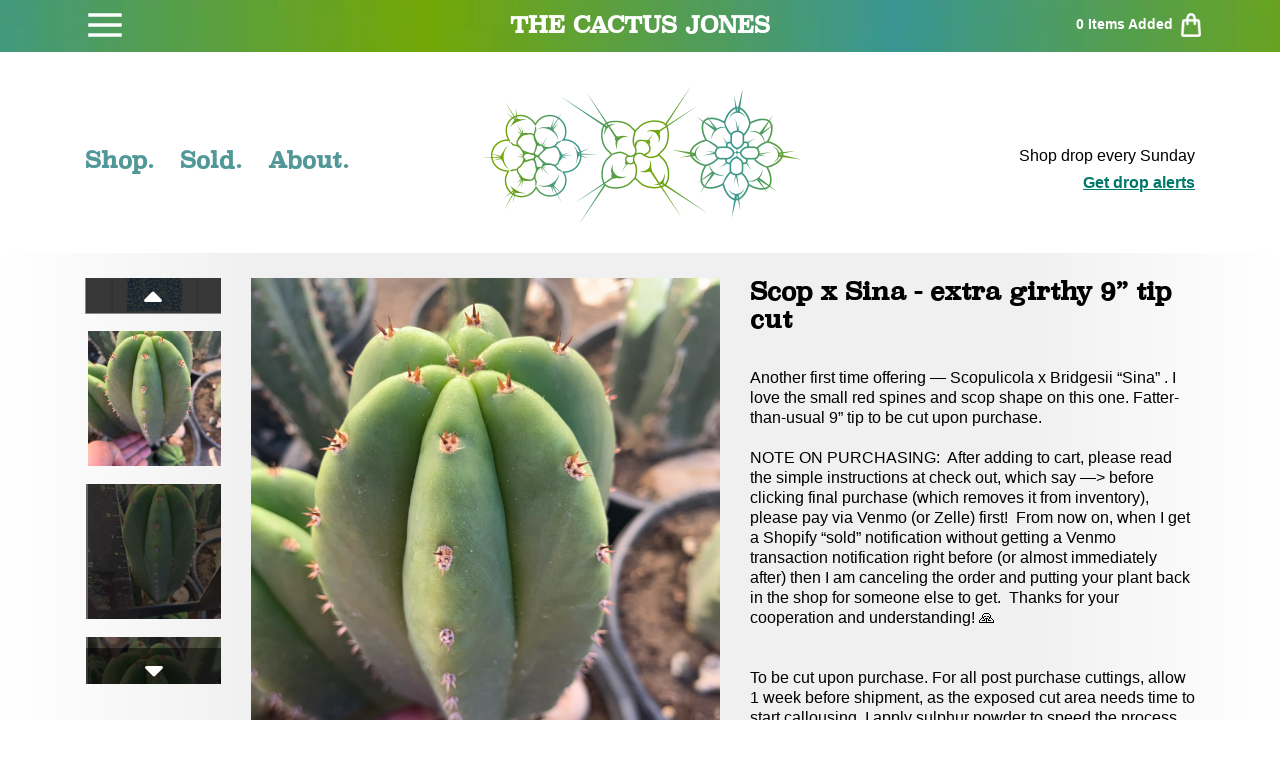

--- FILE ---
content_type: text/html; charset=utf-8
request_url: https://www.thecactusjones.com/products/scop-x-sina-girthy-9-tip-cut
body_size: 15196
content:
<!doctype html>
<html>
  <head>
    <title>Scop x Sina - extra girthy 9” tip cut</title>
    <meta charset="utf-8">
    <meta http-equiv="X-UA-Compatible" content="IE=edge,chrome=1">
    <meta name="description" content="Another first time offering — Scopulicola x Bridgesii “Sina” . I love the small red spines and scop shape on this one. Fatter-than-usual 9” tip to be cut upon purchase. NOTE ON PURCHASING:  After adding to cart, please read the simple instructions at check out, which say —&amp;gt; before clicking final purchase (which remo">
    <link rel="canonical" href="https://www.thecactusjones.com/products/scop-x-sina-girthy-9-tip-cut">
    <meta name="viewport" content="width=device-width,initial-scale=1">
    <link
      rel="stylesheet"
      href="https://stackpath.bootstrapcdn.com/bootstrap/4.5.1/css/bootstrap.min.css"
    >
    <link
      rel="stylesheet"
      href="https://cdnjs.cloudflare.com/ajax/libs/font-awesome/5.15.2/css/all.min.css"
    >
    <script>window.performance && window.performance.mark && window.performance.mark('shopify.content_for_header.start');</script><meta id="shopify-digital-wallet" name="shopify-digital-wallet" content="/51642302641/digital_wallets/dialog">
<link rel="alternate" type="application/json+oembed" href="https://www.thecactusjones.com/products/scop-x-sina-girthy-9-tip-cut.oembed">
<script async="async" src="/checkouts/internal/preloads.js?locale=en-US"></script>
<script id="shopify-features" type="application/json">{"accessToken":"60910ca7accc95800daeb91d1f4b0fea","betas":["rich-media-storefront-analytics"],"domain":"www.thecactusjones.com","predictiveSearch":true,"shopId":51642302641,"locale":"en"}</script>
<script>var Shopify = Shopify || {};
Shopify.shop = "cactus-jack-00.myshopify.com";
Shopify.locale = "en";
Shopify.currency = {"active":"USD","rate":"1.0"};
Shopify.country = "US";
Shopify.theme = {"name":"No Upsell Seedlings - 05\/07\/25","id":144884433073,"schema_name":"Themekit template theme","schema_version":"1.0.0","theme_store_id":null,"role":"main"};
Shopify.theme.handle = "null";
Shopify.theme.style = {"id":null,"handle":null};
Shopify.cdnHost = "www.thecactusjones.com/cdn";
Shopify.routes = Shopify.routes || {};
Shopify.routes.root = "/";</script>
<script type="module">!function(o){(o.Shopify=o.Shopify||{}).modules=!0}(window);</script>
<script>!function(o){function n(){var o=[];function n(){o.push(Array.prototype.slice.apply(arguments))}return n.q=o,n}var t=o.Shopify=o.Shopify||{};t.loadFeatures=n(),t.autoloadFeatures=n()}(window);</script>
<script id="shop-js-analytics" type="application/json">{"pageType":"product"}</script>
<script defer="defer" async type="module" src="//www.thecactusjones.com/cdn/shopifycloud/shop-js/modules/v2/client.init-shop-cart-sync_COMZFrEa.en.esm.js"></script>
<script defer="defer" async type="module" src="//www.thecactusjones.com/cdn/shopifycloud/shop-js/modules/v2/chunk.common_CdXrxk3f.esm.js"></script>
<script type="module">
  await import("//www.thecactusjones.com/cdn/shopifycloud/shop-js/modules/v2/client.init-shop-cart-sync_COMZFrEa.en.esm.js");
await import("//www.thecactusjones.com/cdn/shopifycloud/shop-js/modules/v2/chunk.common_CdXrxk3f.esm.js");

  window.Shopify.SignInWithShop?.initShopCartSync?.({"fedCMEnabled":true,"windoidEnabled":true});

</script>
<script id="__st">var __st={"a":51642302641,"offset":-28800,"reqid":"7b9562db-e977-40e7-ab07-0de04aed15a6-1763208810","pageurl":"www.thecactusjones.com\/products\/scop-x-sina-girthy-9-tip-cut","u":"00e86313982e","p":"product","rtyp":"product","rid":7046094061745};</script>
<script>window.ShopifyPaypalV4VisibilityTracking = true;</script>
<script id="captcha-bootstrap">!function(){'use strict';const t='contact',e='account',n='new_comment',o=[[t,t],['blogs',n],['comments',n],[t,'customer']],c=[[e,'customer_login'],[e,'guest_login'],[e,'recover_customer_password'],[e,'create_customer']],r=t=>t.map((([t,e])=>`form[action*='/${t}']:not([data-nocaptcha='true']) input[name='form_type'][value='${e}']`)).join(','),a=t=>()=>t?[...document.querySelectorAll(t)].map((t=>t.form)):[];function s(){const t=[...o],e=r(t);return a(e)}const i='password',u='form_key',d=['recaptcha-v3-token','g-recaptcha-response','h-captcha-response',i],f=()=>{try{return window.sessionStorage}catch{return}},m='__shopify_v',_=t=>t.elements[u];function p(t,e,n=!1){try{const o=window.sessionStorage,c=JSON.parse(o.getItem(e)),{data:r}=function(t){const{data:e,action:n}=t;return t[m]||n?{data:e,action:n}:{data:t,action:n}}(c);for(const[e,n]of Object.entries(r))t.elements[e]&&(t.elements[e].value=n);n&&o.removeItem(e)}catch(o){console.error('form repopulation failed',{error:o})}}const l='form_type',E='cptcha';function T(t){t.dataset[E]=!0}const w=window,h=w.document,L='Shopify',v='ce_forms',y='captcha';let A=!1;((t,e)=>{const n=(g='f06e6c50-85a8-45c8-87d0-21a2b65856fe',I='https://cdn.shopify.com/shopifycloud/storefront-forms-hcaptcha/ce_storefront_forms_captcha_hcaptcha.v1.5.2.iife.js',D={infoText:'Protected by hCaptcha',privacyText:'Privacy',termsText:'Terms'},(t,e,n)=>{const o=w[L][v],c=o.bindForm;if(c)return c(t,g,e,D).then(n);var r;o.q.push([[t,g,e,D],n]),r=I,A||(h.body.append(Object.assign(h.createElement('script'),{id:'captcha-provider',async:!0,src:r})),A=!0)});var g,I,D;w[L]=w[L]||{},w[L][v]=w[L][v]||{},w[L][v].q=[],w[L][y]=w[L][y]||{},w[L][y].protect=function(t,e){n(t,void 0,e),T(t)},Object.freeze(w[L][y]),function(t,e,n,w,h,L){const[v,y,A,g]=function(t,e,n){const i=e?o:[],u=t?c:[],d=[...i,...u],f=r(d),m=r(i),_=r(d.filter((([t,e])=>n.includes(e))));return[a(f),a(m),a(_),s()]}(w,h,L),I=t=>{const e=t.target;return e instanceof HTMLFormElement?e:e&&e.form},D=t=>v().includes(t);t.addEventListener('submit',(t=>{const e=I(t);if(!e)return;const n=D(e)&&!e.dataset.hcaptchaBound&&!e.dataset.recaptchaBound,o=_(e),c=g().includes(e)&&(!o||!o.value);(n||c)&&t.preventDefault(),c&&!n&&(function(t){try{if(!f())return;!function(t){const e=f();if(!e)return;const n=_(t);if(!n)return;const o=n.value;o&&e.removeItem(o)}(t);const e=Array.from(Array(32),(()=>Math.random().toString(36)[2])).join('');!function(t,e){_(t)||t.append(Object.assign(document.createElement('input'),{type:'hidden',name:u})),t.elements[u].value=e}(t,e),function(t,e){const n=f();if(!n)return;const o=[...t.querySelectorAll(`input[type='${i}']`)].map((({name:t})=>t)),c=[...d,...o],r={};for(const[a,s]of new FormData(t).entries())c.includes(a)||(r[a]=s);n.setItem(e,JSON.stringify({[m]:1,action:t.action,data:r}))}(t,e)}catch(e){console.error('failed to persist form',e)}}(e),e.submit())}));const S=(t,e)=>{t&&!t.dataset[E]&&(n(t,e.some((e=>e===t))),T(t))};for(const o of['focusin','change'])t.addEventListener(o,(t=>{const e=I(t);D(e)&&S(e,y())}));const B=e.get('form_key'),M=e.get(l),P=B&&M;t.addEventListener('DOMContentLoaded',(()=>{const t=y();if(P)for(const e of t)e.elements[l].value===M&&p(e,B);[...new Set([...A(),...v().filter((t=>'true'===t.dataset.shopifyCaptcha))])].forEach((e=>S(e,t)))}))}(h,new URLSearchParams(w.location.search),n,t,e,['guest_login'])})(!0,!0)}();</script>
<script integrity="sha256-52AcMU7V7pcBOXWImdc/TAGTFKeNjmkeM1Pvks/DTgc=" data-source-attribution="shopify.loadfeatures" defer="defer" src="//www.thecactusjones.com/cdn/shopifycloud/storefront/assets/storefront/load_feature-81c60534.js" crossorigin="anonymous"></script>
<script data-source-attribution="shopify.dynamic_checkout.dynamic.init">var Shopify=Shopify||{};Shopify.PaymentButton=Shopify.PaymentButton||{isStorefrontPortableWallets:!0,init:function(){window.Shopify.PaymentButton.init=function(){};var t=document.createElement("script");t.src="https://www.thecactusjones.com/cdn/shopifycloud/portable-wallets/latest/portable-wallets.en.js",t.type="module",document.head.appendChild(t)}};
</script>
<script data-source-attribution="shopify.dynamic_checkout.buyer_consent">
  function portableWalletsHideBuyerConsent(e){var t=document.getElementById("shopify-buyer-consent"),n=document.getElementById("shopify-subscription-policy-button");t&&n&&(t.classList.add("hidden"),t.setAttribute("aria-hidden","true"),n.removeEventListener("click",e))}function portableWalletsShowBuyerConsent(e){var t=document.getElementById("shopify-buyer-consent"),n=document.getElementById("shopify-subscription-policy-button");t&&n&&(t.classList.remove("hidden"),t.removeAttribute("aria-hidden"),n.addEventListener("click",e))}window.Shopify?.PaymentButton&&(window.Shopify.PaymentButton.hideBuyerConsent=portableWalletsHideBuyerConsent,window.Shopify.PaymentButton.showBuyerConsent=portableWalletsShowBuyerConsent);
</script>
<script data-source-attribution="shopify.dynamic_checkout.cart.bootstrap">document.addEventListener("DOMContentLoaded",(function(){function t(){return document.querySelector("shopify-accelerated-checkout-cart, shopify-accelerated-checkout")}if(t())Shopify.PaymentButton.init();else{new MutationObserver((function(e,n){t()&&(Shopify.PaymentButton.init(),n.disconnect())})).observe(document.body,{childList:!0,subtree:!0})}}));
</script>

<script>window.performance && window.performance.mark && window.performance.mark('shopify.content_for_header.end');</script>
    <!-- Header hook for plugins -->
    <link href="//www.thecactusjones.com/cdn/shop/t/27/assets/styles.scss.css?v=75505173079258617991746620792" rel="stylesheet" type="text/css" media="all" />
    <link href="//www.thecactusjones.com/cdn/shop/t/27/assets/slick.scss.css?v=98340474046176884051746620792" rel="stylesheet" type="text/css" media="all" />
    <!-- <link href="//www.thecactusjones.com/cdn/shop/t/27/assets/application.scss.css?v=139298746300027799201746620792" rel="stylesheet" type="text/css" media="all" /> -->
    <script src="//cdn.shopify.com/s/files/1/0382/4185/files/ajaxinate.js?937" type="text/javascript"></script>
    <!--
      <script>
        const imageAlert = `
          <div class="col-md-4 extra getAlertImageCont">
              <a href="#!">
                <div class="plp-listing">
                  <div class="plp-listing-img">
                    <div id="getAlertImage" style="background-image:url('https://cdn.shopify.com/s/files/1/0516/4230/2641/files/GetAlerts1.png?v=1636679602')">

                    </div>
                  </div>
                </div>
              </a>
            </div>
        `;
        document.addEventListener("DOMContentLoaded", function () {
          var endlessScroll = new Ajaxinate({
            container: "#Huratips-Loop",
            pagination: "#Huratips-Pagination",
            // loadingText: 'Loading more...',
            callback: () => {
              console.log("loading q");
              $(".getAlertImageCont").remove();
              if (!JSON.parse(localStorage.getItem("opt-out"))) {
                $("#Huratips-Loop > .row:last-child").append(imageAlert);
              }
            },
          });
        });
      </script>
    -->
    <script src="https://ajax.googleapis.com/ajax/libs/jquery/3.4.0/jquery.min.js"></script>
    <script src="https://stackpath.bootstrapcdn.com/bootstrap/4.5.0/js/bootstrap.min.js"></script>
  <meta property="og:image" content="https://cdn.shopify.com/s/files/1/0516/4230/2641/products/image_67dd0a2b-5e97-4e09-949f-6b7d1416991f.jpg?v=1636928548" />
<meta property="og:image:secure_url" content="https://cdn.shopify.com/s/files/1/0516/4230/2641/products/image_67dd0a2b-5e97-4e09-949f-6b7d1416991f.jpg?v=1636928548" />
<meta property="og:image:width" content="3024" />
<meta property="og:image:height" content="4032" />
<link href="https://monorail-edge.shopifysvc.com" rel="dns-prefetch">
<script>(function(){if ("sendBeacon" in navigator && "performance" in window) {try {var session_token_from_headers = performance.getEntriesByType('navigation')[0].serverTiming.find(x => x.name == '_s').description;} catch {var session_token_from_headers = undefined;}var session_cookie_matches = document.cookie.match(/_shopify_s=([^;]*)/);var session_token_from_cookie = session_cookie_matches && session_cookie_matches.length === 2 ? session_cookie_matches[1] : "";var session_token = session_token_from_headers || session_token_from_cookie || "";function handle_abandonment_event(e) {var entries = performance.getEntries().filter(function(entry) {return /monorail-edge.shopifysvc.com/.test(entry.name);});if (!window.abandonment_tracked && entries.length === 0) {window.abandonment_tracked = true;var currentMs = Date.now();var navigation_start = performance.timing.navigationStart;var payload = {shop_id: 51642302641,url: window.location.href,navigation_start,duration: currentMs - navigation_start,session_token,page_type: "product"};window.navigator.sendBeacon("https://monorail-edge.shopifysvc.com/v1/produce", JSON.stringify({schema_id: "online_store_buyer_site_abandonment/1.1",payload: payload,metadata: {event_created_at_ms: currentMs,event_sent_at_ms: currentMs}}));}}window.addEventListener('pagehide', handle_abandonment_event);}}());</script>
<script id="web-pixels-manager-setup">(function e(e,d,r,n,o){if(void 0===o&&(o={}),!Boolean(null===(a=null===(i=window.Shopify)||void 0===i?void 0:i.analytics)||void 0===a?void 0:a.replayQueue)){var i,a;window.Shopify=window.Shopify||{};var t=window.Shopify;t.analytics=t.analytics||{};var s=t.analytics;s.replayQueue=[],s.publish=function(e,d,r){return s.replayQueue.push([e,d,r]),!0};try{self.performance.mark("wpm:start")}catch(e){}var l=function(){var e={modern:/Edge?\/(1{2}[4-9]|1[2-9]\d|[2-9]\d{2}|\d{4,})\.\d+(\.\d+|)|Firefox\/(1{2}[4-9]|1[2-9]\d|[2-9]\d{2}|\d{4,})\.\d+(\.\d+|)|Chrom(ium|e)\/(9{2}|\d{3,})\.\d+(\.\d+|)|(Maci|X1{2}).+ Version\/(15\.\d+|(1[6-9]|[2-9]\d|\d{3,})\.\d+)([,.]\d+|)( \(\w+\)|)( Mobile\/\w+|) Safari\/|Chrome.+OPR\/(9{2}|\d{3,})\.\d+\.\d+|(CPU[ +]OS|iPhone[ +]OS|CPU[ +]iPhone|CPU IPhone OS|CPU iPad OS)[ +]+(15[._]\d+|(1[6-9]|[2-9]\d|\d{3,})[._]\d+)([._]\d+|)|Android:?[ /-](13[3-9]|1[4-9]\d|[2-9]\d{2}|\d{4,})(\.\d+|)(\.\d+|)|Android.+Firefox\/(13[5-9]|1[4-9]\d|[2-9]\d{2}|\d{4,})\.\d+(\.\d+|)|Android.+Chrom(ium|e)\/(13[3-9]|1[4-9]\d|[2-9]\d{2}|\d{4,})\.\d+(\.\d+|)|SamsungBrowser\/([2-9]\d|\d{3,})\.\d+/,legacy:/Edge?\/(1[6-9]|[2-9]\d|\d{3,})\.\d+(\.\d+|)|Firefox\/(5[4-9]|[6-9]\d|\d{3,})\.\d+(\.\d+|)|Chrom(ium|e)\/(5[1-9]|[6-9]\d|\d{3,})\.\d+(\.\d+|)([\d.]+$|.*Safari\/(?![\d.]+ Edge\/[\d.]+$))|(Maci|X1{2}).+ Version\/(10\.\d+|(1[1-9]|[2-9]\d|\d{3,})\.\d+)([,.]\d+|)( \(\w+\)|)( Mobile\/\w+|) Safari\/|Chrome.+OPR\/(3[89]|[4-9]\d|\d{3,})\.\d+\.\d+|(CPU[ +]OS|iPhone[ +]OS|CPU[ +]iPhone|CPU IPhone OS|CPU iPad OS)[ +]+(10[._]\d+|(1[1-9]|[2-9]\d|\d{3,})[._]\d+)([._]\d+|)|Android:?[ /-](13[3-9]|1[4-9]\d|[2-9]\d{2}|\d{4,})(\.\d+|)(\.\d+|)|Mobile Safari.+OPR\/([89]\d|\d{3,})\.\d+\.\d+|Android.+Firefox\/(13[5-9]|1[4-9]\d|[2-9]\d{2}|\d{4,})\.\d+(\.\d+|)|Android.+Chrom(ium|e)\/(13[3-9]|1[4-9]\d|[2-9]\d{2}|\d{4,})\.\d+(\.\d+|)|Android.+(UC? ?Browser|UCWEB|U3)[ /]?(15\.([5-9]|\d{2,})|(1[6-9]|[2-9]\d|\d{3,})\.\d+)\.\d+|SamsungBrowser\/(5\.\d+|([6-9]|\d{2,})\.\d+)|Android.+MQ{2}Browser\/(14(\.(9|\d{2,})|)|(1[5-9]|[2-9]\d|\d{3,})(\.\d+|))(\.\d+|)|K[Aa][Ii]OS\/(3\.\d+|([4-9]|\d{2,})\.\d+)(\.\d+|)/},d=e.modern,r=e.legacy,n=navigator.userAgent;return n.match(d)?"modern":n.match(r)?"legacy":"unknown"}(),u="modern"===l?"modern":"legacy",c=(null!=n?n:{modern:"",legacy:""})[u],f=function(e){return[e.baseUrl,"/wpm","/b",e.hashVersion,"modern"===e.buildTarget?"m":"l",".js"].join("")}({baseUrl:d,hashVersion:r,buildTarget:u}),m=function(e){var d=e.version,r=e.bundleTarget,n=e.surface,o=e.pageUrl,i=e.monorailEndpoint;return{emit:function(e){var a=e.status,t=e.errorMsg,s=(new Date).getTime(),l=JSON.stringify({metadata:{event_sent_at_ms:s},events:[{schema_id:"web_pixels_manager_load/3.1",payload:{version:d,bundle_target:r,page_url:o,status:a,surface:n,error_msg:t},metadata:{event_created_at_ms:s}}]});if(!i)return console&&console.warn&&console.warn("[Web Pixels Manager] No Monorail endpoint provided, skipping logging."),!1;try{return self.navigator.sendBeacon.bind(self.navigator)(i,l)}catch(e){}var u=new XMLHttpRequest;try{return u.open("POST",i,!0),u.setRequestHeader("Content-Type","text/plain"),u.send(l),!0}catch(e){return console&&console.warn&&console.warn("[Web Pixels Manager] Got an unhandled error while logging to Monorail."),!1}}}}({version:r,bundleTarget:l,surface:e.surface,pageUrl:self.location.href,monorailEndpoint:e.monorailEndpoint});try{o.browserTarget=l,function(e){var d=e.src,r=e.async,n=void 0===r||r,o=e.onload,i=e.onerror,a=e.sri,t=e.scriptDataAttributes,s=void 0===t?{}:t,l=document.createElement("script"),u=document.querySelector("head"),c=document.querySelector("body");if(l.async=n,l.src=d,a&&(l.integrity=a,l.crossOrigin="anonymous"),s)for(var f in s)if(Object.prototype.hasOwnProperty.call(s,f))try{l.dataset[f]=s[f]}catch(e){}if(o&&l.addEventListener("load",o),i&&l.addEventListener("error",i),u)u.appendChild(l);else{if(!c)throw new Error("Did not find a head or body element to append the script");c.appendChild(l)}}({src:f,async:!0,onload:function(){if(!function(){var e,d;return Boolean(null===(d=null===(e=window.Shopify)||void 0===e?void 0:e.analytics)||void 0===d?void 0:d.initialized)}()){var d=window.webPixelsManager.init(e)||void 0;if(d){var r=window.Shopify.analytics;r.replayQueue.forEach((function(e){var r=e[0],n=e[1],o=e[2];d.publishCustomEvent(r,n,o)})),r.replayQueue=[],r.publish=d.publishCustomEvent,r.visitor=d.visitor,r.initialized=!0}}},onerror:function(){return m.emit({status:"failed",errorMsg:"".concat(f," has failed to load")})},sri:function(e){var d=/^sha384-[A-Za-z0-9+/=]+$/;return"string"==typeof e&&d.test(e)}(c)?c:"",scriptDataAttributes:o}),m.emit({status:"loading"})}catch(e){m.emit({status:"failed",errorMsg:(null==e?void 0:e.message)||"Unknown error"})}}})({shopId: 51642302641,storefrontBaseUrl: "https://www.thecactusjones.com",extensionsBaseUrl: "https://extensions.shopifycdn.com/cdn/shopifycloud/web-pixels-manager",monorailEndpoint: "https://monorail-edge.shopifysvc.com/unstable/produce_batch",surface: "storefront-renderer",enabledBetaFlags: ["2dca8a86"],webPixelsConfigList: [{"id":"shopify-app-pixel","configuration":"{}","eventPayloadVersion":"v1","runtimeContext":"STRICT","scriptVersion":"0450","apiClientId":"shopify-pixel","type":"APP","privacyPurposes":["ANALYTICS","MARKETING"]},{"id":"shopify-custom-pixel","eventPayloadVersion":"v1","runtimeContext":"LAX","scriptVersion":"0450","apiClientId":"shopify-pixel","type":"CUSTOM","privacyPurposes":["ANALYTICS","MARKETING"]}],isMerchantRequest: false,initData: {"shop":{"name":"The Cactus Jones","paymentSettings":{"currencyCode":"USD"},"myshopifyDomain":"cactus-jack-00.myshopify.com","countryCode":"US","storefrontUrl":"https:\/\/www.thecactusjones.com"},"customer":null,"cart":null,"checkout":null,"productVariants":[{"price":{"amount":69.0,"currencyCode":"USD"},"product":{"title":"Scop x Sina - extra girthy 9” tip cut","vendor":"The Cactus Jones","id":"7046094061745","untranslatedTitle":"Scop x Sina - extra girthy 9” tip cut","url":"\/products\/scop-x-sina-girthy-9-tip-cut","type":""},"id":"41096886255793","image":{"src":"\/\/www.thecactusjones.com\/cdn\/shop\/products\/image_67dd0a2b-5e97-4e09-949f-6b7d1416991f.jpg?v=1636928548"},"sku":null,"title":"Default Title","untranslatedTitle":"Default Title"}],"purchasingCompany":null},},"https://www.thecactusjones.com/cdn","ae1676cfwd2530674p4253c800m34e853cb",{"modern":"","legacy":""},{"shopId":"51642302641","storefrontBaseUrl":"https:\/\/www.thecactusjones.com","extensionBaseUrl":"https:\/\/extensions.shopifycdn.com\/cdn\/shopifycloud\/web-pixels-manager","surface":"storefront-renderer","enabledBetaFlags":"[\"2dca8a86\"]","isMerchantRequest":"false","hashVersion":"ae1676cfwd2530674p4253c800m34e853cb","publish":"custom","events":"[[\"page_viewed\",{}],[\"product_viewed\",{\"productVariant\":{\"price\":{\"amount\":69.0,\"currencyCode\":\"USD\"},\"product\":{\"title\":\"Scop x Sina - extra girthy 9” tip cut\",\"vendor\":\"The Cactus Jones\",\"id\":\"7046094061745\",\"untranslatedTitle\":\"Scop x Sina - extra girthy 9” tip cut\",\"url\":\"\/products\/scop-x-sina-girthy-9-tip-cut\",\"type\":\"\"},\"id\":\"41096886255793\",\"image\":{\"src\":\"\/\/www.thecactusjones.com\/cdn\/shop\/products\/image_67dd0a2b-5e97-4e09-949f-6b7d1416991f.jpg?v=1636928548\"},\"sku\":null,\"title\":\"Default Title\",\"untranslatedTitle\":\"Default Title\"}}]]"});</script><script>
  window.ShopifyAnalytics = window.ShopifyAnalytics || {};
  window.ShopifyAnalytics.meta = window.ShopifyAnalytics.meta || {};
  window.ShopifyAnalytics.meta.currency = 'USD';
  var meta = {"product":{"id":7046094061745,"gid":"gid:\/\/shopify\/Product\/7046094061745","vendor":"The Cactus Jones","type":"","variants":[{"id":41096886255793,"price":6900,"name":"Scop x Sina - extra girthy 9” tip cut","public_title":null,"sku":null}],"remote":false},"page":{"pageType":"product","resourceType":"product","resourceId":7046094061745}};
  for (var attr in meta) {
    window.ShopifyAnalytics.meta[attr] = meta[attr];
  }
</script>
<script class="analytics">
  (function () {
    var customDocumentWrite = function(content) {
      var jquery = null;

      if (window.jQuery) {
        jquery = window.jQuery;
      } else if (window.Checkout && window.Checkout.$) {
        jquery = window.Checkout.$;
      }

      if (jquery) {
        jquery('body').append(content);
      }
    };

    var hasLoggedConversion = function(token) {
      if (token) {
        return document.cookie.indexOf('loggedConversion=' + token) !== -1;
      }
      return false;
    }

    var setCookieIfConversion = function(token) {
      if (token) {
        var twoMonthsFromNow = new Date(Date.now());
        twoMonthsFromNow.setMonth(twoMonthsFromNow.getMonth() + 2);

        document.cookie = 'loggedConversion=' + token + '; expires=' + twoMonthsFromNow;
      }
    }

    var trekkie = window.ShopifyAnalytics.lib = window.trekkie = window.trekkie || [];
    if (trekkie.integrations) {
      return;
    }
    trekkie.methods = [
      'identify',
      'page',
      'ready',
      'track',
      'trackForm',
      'trackLink'
    ];
    trekkie.factory = function(method) {
      return function() {
        var args = Array.prototype.slice.call(arguments);
        args.unshift(method);
        trekkie.push(args);
        return trekkie;
      };
    };
    for (var i = 0; i < trekkie.methods.length; i++) {
      var key = trekkie.methods[i];
      trekkie[key] = trekkie.factory(key);
    }
    trekkie.load = function(config) {
      trekkie.config = config || {};
      trekkie.config.initialDocumentCookie = document.cookie;
      var first = document.getElementsByTagName('script')[0];
      var script = document.createElement('script');
      script.type = 'text/javascript';
      script.onerror = function(e) {
        var scriptFallback = document.createElement('script');
        scriptFallback.type = 'text/javascript';
        scriptFallback.onerror = function(error) {
                var Monorail = {
      produce: function produce(monorailDomain, schemaId, payload) {
        var currentMs = new Date().getTime();
        var event = {
          schema_id: schemaId,
          payload: payload,
          metadata: {
            event_created_at_ms: currentMs,
            event_sent_at_ms: currentMs
          }
        };
        return Monorail.sendRequest("https://" + monorailDomain + "/v1/produce", JSON.stringify(event));
      },
      sendRequest: function sendRequest(endpointUrl, payload) {
        // Try the sendBeacon API
        if (window && window.navigator && typeof window.navigator.sendBeacon === 'function' && typeof window.Blob === 'function' && !Monorail.isIos12()) {
          var blobData = new window.Blob([payload], {
            type: 'text/plain'
          });

          if (window.navigator.sendBeacon(endpointUrl, blobData)) {
            return true;
          } // sendBeacon was not successful

        } // XHR beacon

        var xhr = new XMLHttpRequest();

        try {
          xhr.open('POST', endpointUrl);
          xhr.setRequestHeader('Content-Type', 'text/plain');
          xhr.send(payload);
        } catch (e) {
          console.log(e);
        }

        return false;
      },
      isIos12: function isIos12() {
        return window.navigator.userAgent.lastIndexOf('iPhone; CPU iPhone OS 12_') !== -1 || window.navigator.userAgent.lastIndexOf('iPad; CPU OS 12_') !== -1;
      }
    };
    Monorail.produce('monorail-edge.shopifysvc.com',
      'trekkie_storefront_load_errors/1.1',
      {shop_id: 51642302641,
      theme_id: 144884433073,
      app_name: "storefront",
      context_url: window.location.href,
      source_url: "//www.thecactusjones.com/cdn/s/trekkie.storefront.308893168db1679b4a9f8a086857af995740364f.min.js"});

        };
        scriptFallback.async = true;
        scriptFallback.src = '//www.thecactusjones.com/cdn/s/trekkie.storefront.308893168db1679b4a9f8a086857af995740364f.min.js';
        first.parentNode.insertBefore(scriptFallback, first);
      };
      script.async = true;
      script.src = '//www.thecactusjones.com/cdn/s/trekkie.storefront.308893168db1679b4a9f8a086857af995740364f.min.js';
      first.parentNode.insertBefore(script, first);
    };
    trekkie.load(
      {"Trekkie":{"appName":"storefront","development":false,"defaultAttributes":{"shopId":51642302641,"isMerchantRequest":null,"themeId":144884433073,"themeCityHash":"4597016225039633137","contentLanguage":"en","currency":"USD","eventMetadataId":"9708b702-d598-4700-89d3-a9e37b19c6ca"},"isServerSideCookieWritingEnabled":true,"monorailRegion":"shop_domain","enabledBetaFlags":["f0df213a"]},"Session Attribution":{},"S2S":{"facebookCapiEnabled":false,"source":"trekkie-storefront-renderer","apiClientId":580111}}
    );

    var loaded = false;
    trekkie.ready(function() {
      if (loaded) return;
      loaded = true;

      window.ShopifyAnalytics.lib = window.trekkie;

      var originalDocumentWrite = document.write;
      document.write = customDocumentWrite;
      try { window.ShopifyAnalytics.merchantGoogleAnalytics.call(this); } catch(error) {};
      document.write = originalDocumentWrite;

      window.ShopifyAnalytics.lib.page(null,{"pageType":"product","resourceType":"product","resourceId":7046094061745,"shopifyEmitted":true});

      var match = window.location.pathname.match(/checkouts\/(.+)\/(thank_you|post_purchase)/)
      var token = match? match[1]: undefined;
      if (!hasLoggedConversion(token)) {
        setCookieIfConversion(token);
        window.ShopifyAnalytics.lib.track("Viewed Product",{"currency":"USD","variantId":41096886255793,"productId":7046094061745,"productGid":"gid:\/\/shopify\/Product\/7046094061745","name":"Scop x Sina - extra girthy 9” tip cut","price":"69.00","sku":null,"brand":"The Cactus Jones","variant":null,"category":"","nonInteraction":true,"remote":false},undefined,undefined,{"shopifyEmitted":true});
      window.ShopifyAnalytics.lib.track("monorail:\/\/trekkie_storefront_viewed_product\/1.1",{"currency":"USD","variantId":41096886255793,"productId":7046094061745,"productGid":"gid:\/\/shopify\/Product\/7046094061745","name":"Scop x Sina - extra girthy 9” tip cut","price":"69.00","sku":null,"brand":"The Cactus Jones","variant":null,"category":"","nonInteraction":true,"remote":false,"referer":"https:\/\/www.thecactusjones.com\/products\/scop-x-sina-girthy-9-tip-cut"});
      }
    });


        var eventsListenerScript = document.createElement('script');
        eventsListenerScript.async = true;
        eventsListenerScript.src = "//www.thecactusjones.com/cdn/shopifycloud/storefront/assets/shop_events_listener-3da45d37.js";
        document.getElementsByTagName('head')[0].appendChild(eventsListenerScript);

})();</script>
<script
  defer
  src="https://www.thecactusjones.com/cdn/shopifycloud/perf-kit/shopify-perf-kit-2.1.2.min.js"
  data-application="storefront-renderer"
  data-shop-id="51642302641"
  data-render-region="gcp-us-central1"
  data-page-type="product"
  data-theme-instance-id="144884433073"
  data-theme-name="Themekit template theme"
  data-theme-version="1.0.0"
  data-monorail-region="shop_domain"
  data-resource-timing-sampling-rate="10"
  data-shs="true"
  data-shs-beacon="true"
  data-shs-export-with-fetch="true"
  data-shs-logs-sample-rate="1"
></script>
</head>
  <body>
    <div id="shopify-section-header" class="shopify-section"><!-- Header Content Start Here -->
<div class="header-top">
  <div class="container">
    <div class="row">
      
      <div id="top-left" class="col-3 col-sm-4">
        <div class="hb-menu">
          
          <svg
            xmlns="http://www.w3.org/2000/svg"
            x="0px"
            y="0px"
            width="40"
            height="40"
            viewBox="0 0 24 24"
            style="fill:#FFFFFF;"
          >
            <path d="M 2 5 L 2 7 L 22 7 L 22 5 L 2 5 z M 2 11 L 2 13 L 22 13 L 22 11 L 2 11 z M 2 17 L 2 19 L 22 19 L 22 17 L 2 17 z"></path>
          </svg>
          
          <div class="popmenu hide">
            <div class="x"><img src="//www.thecactusjones.com/cdn/shop/t/27/assets/x-button.jpg?v=51667878346432001051746620792" alt="x icon" /></div>
            <ul class="inner-menu">
              
                
                
                  <li>
                    <a
                      href="/collections/shop"
                      id="Shop"
                      
                    >Shop</a>
                  </li>
                
              
                
                
                  <li>
                    <a
                      href="/collections/sold"
                      id="Sold"
                      
                    >Sold</a>
                  </li>
                
              
                
                
                  <li>
                    <a
                      href="/pages/about"
                      id="About"
                      
                    >About</a>
                  </li>
                
              
                
                
                  <li>
                    <a
                      href="/pages/what-will-the-jones-athletic-club-be-and-why-would-i-join"
                      id="Jones Athletic Club"
                      
                    >Jones Athletic Club</a>
                  </li>
                
              
                
                
                  <li>
                    <a
                      href="https://www.thecactusjones.com/pages/about#contactForm"
                      id="Contact"
                      
                    >Contact</a>
                  </li>
                
              
            </ul>
            
          </div>
        </div>
        
      </div>
      
      <div id="top-middle" class="col-6 col-sm-4">
        <div class="web-name">
          <a href="/">The Cactus Jones</a>
        </div>
        
      </div>
      
      <div id="top-right" class="col-3 col-sm-4">
        <div class="cart">
          

          <a href="/cart">
            <span class="count">0</span>
            <span class="itemAdded"> Items Added</span><img src="//www.thecactusjones.com/cdn/shop/t/27/assets/cart.png?v=31053441891917713501746620792" alt="cart icon" />
          </a>
        </div>
      </div>
    </div>
  </div>
</div>
<header class="header">
  <div class="container">
    <div class="row">
      <div class="col-md-4">
        <div class="header-content padding-t57">
          
          <ul>
            
              
              
                <li>
                  <a
                    href="/collections/shop"
                    id="Shop"
                    
                  >Shop.</a
                  >
                </li>
              
            
              
              
                <li>
                  <a
                    href="/collections/sold"
                    id="Sold"
                    
                  >Sold.</a
                  >
                </li>
              
            
              
              
                <li>
                  <a
                    href="/pages/about"
                    id="About"
                    
                  >About.</a
                  >
                </li>
              
            
          </ul>
        </div>
      </div>
      <div class="col-md-4">
        <div class="vector-img">
          <img src="//www.thecactusjones.com/cdn/shop/t/27/assets/vector.png?v=17667176344042748291746620792" alt="cactus vector icon" class="img-fluid" />
        </div>
      </div>
      <div class="col-md-4">
        <div class="header-content ">
          
            <div class="padding-t57 right-jonesc-logo">
              

              <p class="restocks-text">Shop drop every Sunday</p>
              <a nohref class="subscribe-text getAlertImageCont">Get drop alerts</a>
            </div>
          
        </div>
      </div>
    </div>
  </div>
</header>
</div>
    <main role="main">
      <section class="pdp">
  <div class="container">
    <div class="row">
      <div class="col-md-7">
        <h1 class="mobile-title d-md-none d-lg-none d-xl-none">
          Scop x Sina - extra girthy 9” tip cut
        </h1>

        <!-- Product Images & Alternates -->
        <div class="product-images demo-gallery">
          <div class="row">
            <div class="col-md-3">
              <!-- Begin product thumb nav -->
              <ul class="thumb-nav">
                
                <li>
                  <div class="thumb-overlay"></div>
                  <!-- <a href="//www.thecactusjones.com/cdn/shop/products/image_67dd0a2b-5e97-4e09-949f-6b7d1416991f_large.jpg?v=1636928548"> -->
                  <!-- <div class="product-bg-img" style="background-image: url('//www.thecactusjones.com/cdn/shop/products/image_67dd0a2b-5e97-4e09-949f-6b7d1416991f_compact.jpg?v=1636928548')"></div> -->
                  <img
                    class="thumbimg"
                    src="//www.thecactusjones.com/cdn/shop/products/image_67dd0a2b-5e97-4e09-949f-6b7d1416991f_medium.jpg?v=1636928548"
                    alt="Scop x Sina - extra girthy 9” tip cut"
                  />
                  <!-- </a> -->
                </li>
                
                <li>
                  <div class="thumb-overlay"></div>
                  <!-- <a href="//www.thecactusjones.com/cdn/shop/products/image_056baa62-a649-4a9b-91ce-72c98f29b14e_large.jpg?v=1636928586"> -->
                  <!-- <div class="product-bg-img" style="background-image: url('//www.thecactusjones.com/cdn/shop/products/image_056baa62-a649-4a9b-91ce-72c98f29b14e_compact.jpg?v=1636928586')"></div> -->
                  <img
                    class="thumbimg"
                    src="//www.thecactusjones.com/cdn/shop/products/image_056baa62-a649-4a9b-91ce-72c98f29b14e_medium.jpg?v=1636928586"
                    alt="Scop x Sina - extra girthy 9” tip cut"
                  />
                  <!-- </a> -->
                </li>
                
                <li>
                  <div class="thumb-overlay"></div>
                  <!-- <a href="//www.thecactusjones.com/cdn/shop/products/image_c5baebac-7290-4e53-9e05-b1f31379632b_large.jpg?v=1636928588"> -->
                  <!-- <div class="product-bg-img" style="background-image: url('//www.thecactusjones.com/cdn/shop/products/image_c5baebac-7290-4e53-9e05-b1f31379632b_compact.jpg?v=1636928588')"></div> -->
                  <img
                    class="thumbimg"
                    src="//www.thecactusjones.com/cdn/shop/products/image_c5baebac-7290-4e53-9e05-b1f31379632b_medium.jpg?v=1636928588"
                    alt="Scop x Sina - extra girthy 9” tip cut"
                  />
                  <!-- </a> -->
                </li>
                
                <li>
                  <div class="thumb-overlay"></div>
                  <!-- <a href="//www.thecactusjones.com/cdn/shop/products/image_d940480d-ef60-4c1f-8ede-3a5aeb2e806f_large.jpg?v=1636928591"> -->
                  <!-- <div class="product-bg-img" style="background-image: url('//www.thecactusjones.com/cdn/shop/products/image_d940480d-ef60-4c1f-8ede-3a5aeb2e806f_compact.jpg?v=1636928591')"></div> -->
                  <img
                    class="thumbimg"
                    src="//www.thecactusjones.com/cdn/shop/products/image_d940480d-ef60-4c1f-8ede-3a5aeb2e806f_medium.jpg?v=1636928591"
                    alt="Scop x Sina - extra girthy 9” tip cut"
                  />
                  <!-- </a> -->
                </li>
                
                <li>
                  <div class="thumb-overlay"></div>
                  <!-- <a href="//www.thecactusjones.com/cdn/shop/products/image_c5d4e315-b6f5-4d4d-95b6-c0bcd6e22864_large.jpg?v=1636928593"> -->
                  <!-- <div class="product-bg-img" style="background-image: url('//www.thecactusjones.com/cdn/shop/products/image_c5d4e315-b6f5-4d4d-95b6-c0bcd6e22864_compact.jpg?v=1636928593')"></div> -->
                  <img
                    class="thumbimg"
                    src="//www.thecactusjones.com/cdn/shop/products/image_c5d4e315-b6f5-4d4d-95b6-c0bcd6e22864_medium.jpg?v=1636928593"
                    alt="Scop x Sina - extra girthy 9” tip cut"
                  />
                  <!-- </a> -->
                </li>
                
                <li>
                  <div class="thumb-overlay"></div>
                  <!-- <a href="//www.thecactusjones.com/cdn/shop/products/image_8b65f5ed-dc1e-4f53-9426-bf7d734af4c2_large.jpg?v=1636928595"> -->
                  <!-- <div class="product-bg-img" style="background-image: url('//www.thecactusjones.com/cdn/shop/products/image_8b65f5ed-dc1e-4f53-9426-bf7d734af4c2_compact.jpg?v=1636928595')"></div> -->
                  <img
                    class="thumbimg"
                    src="//www.thecactusjones.com/cdn/shop/products/image_8b65f5ed-dc1e-4f53-9426-bf7d734af4c2_medium.jpg?v=1636928595"
                    alt="Scop x Sina - extra girthy 9” tip cut"
                  />
                  <!-- </a> -->
                </li>
                
                <li>
                  <div class="thumb-overlay"></div>
                  <!-- <a href="//www.thecactusjones.com/cdn/shop/products/image_486dfb1b-eaa6-48b8-861a-c8343883eeee_large.jpg?v=1636928603"> -->
                  <!-- <div class="product-bg-img" style="background-image: url('//www.thecactusjones.com/cdn/shop/products/image_486dfb1b-eaa6-48b8-861a-c8343883eeee_compact.jpg?v=1636928603')"></div> -->
                  <img
                    class="thumbimg"
                    src="//www.thecactusjones.com/cdn/shop/products/image_486dfb1b-eaa6-48b8-861a-c8343883eeee_medium.jpg?v=1636928603"
                    alt="Scop x Sina - extra girthy 9” tip cut"
                  />
                  <!-- </a> -->
                </li>
                
              </ul>
              <!-- End product thumb nav -->
            </div>

            <div class="col-md-9">
              <!-- Begin Product Images Slider -->
              <div class="main-img-slider pdp-img">
                  
                <!-- <div class="product-bg-img" style="background-image: url('//www.thecactusjones.com/cdn/shop/products/image_67dd0a2b-5e97-4e09-949f-6b7d1416991f_large.jpg?v=1636928548')"></div> -->
                <img
                  src="//www.thecactusjones.com/cdn/shop/products/image_67dd0a2b-5e97-4e09-949f-6b7d1416991f.jpg?v=1636928548"
                  alt="Scop x Sina - extra girthy 9” tip cut"
                  id="ProductPhotoImg"
                  class="img-fluid"
                />
                
                <!-- <div class="product-bg-img" style="background-image: url('//www.thecactusjones.com/cdn/shop/products/image_056baa62-a649-4a9b-91ce-72c98f29b14e_large.jpg?v=1636928586')"></div> -->
                <img
                  src="//www.thecactusjones.com/cdn/shop/products/image_056baa62-a649-4a9b-91ce-72c98f29b14e.jpg?v=1636928586"
                  alt="Scop x Sina - extra girthy 9” tip cut"
                  id="ProductPhotoImg"
                  class="img-fluid"
                />
                
                <!-- <div class="product-bg-img" style="background-image: url('//www.thecactusjones.com/cdn/shop/products/image_c5baebac-7290-4e53-9e05-b1f31379632b_large.jpg?v=1636928588')"></div> -->
                <img
                  src="//www.thecactusjones.com/cdn/shop/products/image_c5baebac-7290-4e53-9e05-b1f31379632b.jpg?v=1636928588"
                  alt="Scop x Sina - extra girthy 9” tip cut"
                  id="ProductPhotoImg"
                  class="img-fluid"
                />
                
                <!-- <div class="product-bg-img" style="background-image: url('//www.thecactusjones.com/cdn/shop/products/image_d940480d-ef60-4c1f-8ede-3a5aeb2e806f_large.jpg?v=1636928591')"></div> -->
                <img
                  src="//www.thecactusjones.com/cdn/shop/products/image_d940480d-ef60-4c1f-8ede-3a5aeb2e806f.jpg?v=1636928591"
                  alt="Scop x Sina - extra girthy 9” tip cut"
                  id="ProductPhotoImg"
                  class="img-fluid"
                />
                
                <!-- <div class="product-bg-img" style="background-image: url('//www.thecactusjones.com/cdn/shop/products/image_c5d4e315-b6f5-4d4d-95b6-c0bcd6e22864_large.jpg?v=1636928593')"></div> -->
                <img
                  src="//www.thecactusjones.com/cdn/shop/products/image_c5d4e315-b6f5-4d4d-95b6-c0bcd6e22864.jpg?v=1636928593"
                  alt="Scop x Sina - extra girthy 9” tip cut"
                  id="ProductPhotoImg"
                  class="img-fluid"
                />
                
                <!-- <div class="product-bg-img" style="background-image: url('//www.thecactusjones.com/cdn/shop/products/image_8b65f5ed-dc1e-4f53-9426-bf7d734af4c2_large.jpg?v=1636928595')"></div> -->
                <img
                  src="//www.thecactusjones.com/cdn/shop/products/image_8b65f5ed-dc1e-4f53-9426-bf7d734af4c2.jpg?v=1636928595"
                  alt="Scop x Sina - extra girthy 9” tip cut"
                  id="ProductPhotoImg"
                  class="img-fluid"
                />
                
                <!-- <div class="product-bg-img" style="background-image: url('//www.thecactusjones.com/cdn/shop/products/image_486dfb1b-eaa6-48b8-861a-c8343883eeee_large.jpg?v=1636928603')"></div> -->
                <img
                  src="//www.thecactusjones.com/cdn/shop/products/image_486dfb1b-eaa6-48b8-861a-c8343883eeee.jpg?v=1636928603"
                  alt="Scop x Sina - extra girthy 9” tip cut"
                  id="ProductPhotoImg"
                  class="img-fluid"
                />
                
              </div>
              <!-- End Product Images Slider -->
            </div>
          </div>
        </div>
        <!-- End Product Images & Alternates -->
      </div>

      <div class="col-md-5">
        <form
           action="/cart/add"
          method="post"
          enctype="multipart/form-data"
          id="AddToCartForm"
        >
          <div class="pdp-content">
            <h1 class="d-none d-md-block d-lg-block d-xl-none d-xl-block">
              Scop x Sina - extra girthy 9” tip cut
            </h1>
            
            
            <p><meta charset="UTF-8"><meta charset="UTF-8">
<p class="p1">Another first time offering — Scopulicola x Bridgesii “Sina” . I love the small red spines and scop shape on this one. Fatter-than-usual 9” tip to be cut upon purchase.</p>
<p class="p1"><span class="s1">NOTE ON PURCHASING:<span class="Apple-converted-space">  </span>After adding to cart, please read the simple instructions at check out, which say —&gt; before clicking final purchase (which removes it from inventory), please pay via Venmo (or Zelle) first!<span class="Apple-converted-space">  </span>From now on, when I get a Shopify “sold” notification without getting a Venmo transaction notification right before (or almost immediately after) then I am canceling the order and putting your plant back in the shop for someone else to get.<span class="Apple-converted-space">  </span>Thanks for your cooperation and understanding! <span class="s2">🙏</span></span></p>
<p class="p1"><span class="s1"><br>To be cut upon purchase. For all post purchase cuttings, allow 1 week before shipment, as the exposed cut area needs time to start callousing. I apply sulphur powder to speed the process. It’s not that uncommon (20-ish% of the time) for small black oozy “stress blisters” to form after cutting. This might be oogly, but it’s also a *normal* (and non-fungal, non-infection) stress reaction to being cut.</span></p>
<p class="p1"><span class="s1">—</span></p>
<p class="p1"><span class="s1">The cactus you see here is the same cactus you get. We only sell healthy cactus, but there’s always a chance of minor blemishes, marks, black stress blisters, scars and imperfections.<span class="Apple-converted-space">  </span>All plants are hard grown rough-n-tumble without pesticides.</span></p>
<p class="p1"><span class="s1">This plant requires protection from freezing weather, but will tolerate high 20s on rare occasion with frost covering.<span class="Apple-converted-space">  </span>The Cactus Jones ships from a warm climate zone (no freezing), but please be aware of the weather in your area — will not refund for temperature related damage, whether frozen or cooked.</span></p></p>
             <div  style="display: none;" >
                  <select name="id" id="ProductSelect-" class="product-form__variants no-js">
                  
                    
                      <option disabled="disabled">Default Title</option>
                    
                  
                  </select>
                </div>
              
                  <div class="row mt-4">
                      <div class="col-md-3 col-lg-4">
                          <div class="price" >
                              $69.00
                          </div>

                      </div>
                      <div  class="col-md-12 col-lg-7" >
                          <!-- NOTE:
                                1. the variant is always set to default
                                2. The quantity is always set to 1 -->
                          <!-- Input quantity is hidden -->
                          <!-- <select name="id" id="productSelect"> -->
                          
                              
                                  <!-- <option disabled="disabled">
                            Default Title - sold out
                          </option> -->
                              
                          
                          <!-- </select> -->
                          <input
                                  type="hidden"
                                  id="Quantity"
                                  name="quantity"
                                  value="1"
                                  min="1"
                          />
                          
                              <div class="add-to-cart">
                                  <a class="cactus-btn sold-btn">Sold</a>
                              </div>
                              <div class="gradient-atc-btn">
                                  <button
                                          class="cactus-btn"
                                          name="add"
                                          id="AddToCart">
                                      <img src="//www.thecactusjones.com/cdn/shop/t/27/assets/sold-btn-2.svg?v=40149195018494084001746620792" alt="sold button" />
                                  </button>
                              </div>
                          
                      </div>
                  </div>
              

            <!-- <div class="return-click">
                
                  <a href="/collections/sold">< Return to Browse Sold |</a>
                  <a href="/"> Plants for Sale</a>
                
   						</div> -->
          </div>
        </form>
      </div>
    </div>
  </div>
  <div id="shopify-section-footer" class="shopify-section"><footer>
  <div class="container">
    <div class="row">
      <div class="col-md-8">
        <ul class="footer-menu">
            
          <li>
            <a
              href="/pages/about"
              id="Contact The Cactus Jones"
              
              >Contact The Cactus Jones</a
            >
          </li>
             
          <li>
            <a
              href="/pages/the-cactus-jones-shipping-and-returns-policy"
              id="Shipping and Returns"
              
              >Shipping and Returns</a
            >
          </li>
             
          <li>
            <a
              href="/pages/the-cactus-jones-privacy-statement"
              id="Privacy Policy"
              
              >Privacy Policy</a
            >
          </li>
             
          <li>
            <a
              href="/pages/terms-conditions"
              id="Terms & Conditions"
              
              >Terms & Conditions</a
            >
          </li>
           
        </ul>
        <p class="copyright">
          Copyright © 2021 The Cactus Jones LLC,  Rare and Collectible Columnar Cactus
        </p>
      </div>
      <!-- <div class="col-md-5">
        <p class="copyright">Copyright © 2021 Scop x Sina - extra girthy 9” tip cut</p>
      </div> -->
      <div class="col-md-4 cardlogos">
        
          <img src="//www.thecactusjones.com/cdn/shop/t/27/assets/venom-cashapp.png?v=134968014353457563431748673796" alt="payment_methods" />
      </div>
    </div>
  </div>
</footer>
</div>
</section>

    </main>
    <section class="modal-alert hide">
  <div class="title-cover">
    <h3>GET DROP ALERTS</h3>
  </div>
  <div class="modal-body">
      <form method="post" action="/contact#contact_form" id="contact_form" accept-charset="UTF-8" class="contact-form"><input type="hidden" name="form_type" value="customer" /><input type="hidden" name="utf8" value="✓" />
    
    
    <p class="main-spill">
      Get an early heads-up on all shop drops, before announcements are made on
      instagram, <strong>AND NO SPAM EVER</strong>.
    </p>
    <div>
      <input type="hidden" name="contact[tags]" value="newsletter" />
    </div>
    <div>
      <input
        type="email"
        name="contact[email]"
        id="Email"
        value=""
        placeholder="Enter your email here"
        autocorrect="off"
        autocapitalize="off"
      />
    </div>
    <div>
      <button class="cactus-btn" type="submit" name="commit" id="Subscribe">
        <span>JOIN ALERT LIST</span>
      </button>
    </div>
    <div>
      <a class="dropModal">No Thanks, close this window</a>
    </div>

     </form>
  </div>
</section>
<div class="modal-backdrop hide"></div>
<script></script>

    <section class="modal-login login hide">
  <div class="title-cover">
    <h3>LOGIN</h3>
  </div>
  <div class="modal-body">
    <p class="main-spill2">MEMBERSHIP LOGIN:</p>
    <form method="post" action="/account/login" id="customer_login" accept-charset="UTF-8" data-login-with-shop-sign-in="true"><input type="hidden" name="form_type" value="customer_login" /><input type="hidden" name="utf8" value="✓" />
      

      <div class="email">
        <input type="email" class="usernamefield" name="customer[email]" placeholder="Enter your username here">
      </div>

      <div class="password">
        <input type="password" class="pwfield" name="customer[password]" placeholder="Enter your password here">
      </div>

      
        <p>
          <a href="/account/login#recover" id="RecoverPassword" class="dropModal" style="margin-top:12px;display:block"
            >Forgot password?</a
          >
        </p>
      

      <div class="submit">
        <input class="cactus-btn" type="submit" value="LOGIN">
      </div>
      <div class="cancel-wrapper">
        <a class="dropModal">No thanks, close this window</a>
      </div>
    </form>
    
  </div>
</section>
<div class="modal-backdrop hide"></div>
<script></script>

    <section class="modal-account hide">
  <div class="title-cover">
    <h3>Jones Athletic Club</h3>
  </div>
  <div class="modal-body member-attr">
    

    <div class="account-controls">
      <div class="attr-wrapper2">
        <p class="editPassword">Change your password</p>

        <div class="accord-password hide">
          <p class="spill">Please check your email after submitting</p>
          
          <form method="post" action="/account/recover" accept-charset="UTF-8"><input type="hidden" name="form_type" value="recover_customer_password" /><input type="hidden" name="utf8" value="✓" />
            

            

            
            
          </form>
        </div>
      </div>
      <div class="attr-wrapper2">
        <p class="editAddress">Change your shipping address</p>

        <div class="accord-address hide">
          
        </div>
      </div>
      <div class="attr-wrapper2">
        <p class="changeEmail">Change your contact Email</p>
        <div class="accord-change-email hide">
          <p class="normal-text">
            You may use the contact form via
            <a class="green-highlight" href="https://www.thecactusjones.com/pages/about#contactForm">this page</a>, and
            tell me about the new email.
          </p>
        </div>
      </div>
      <div class="attr-wrapper2">
        <p class="cancelMembership">Cancel your membership</p>
        <div class="accord-cancel-member hide">
          <p class="normal-text">
            Please go to your Instagram subscriptions and cancel. I will get a notification, and then disable your
            member login.
          </p>
        </div>
      </div>
    </div>
    <div></div>
  </div>
  <div class="cancel-wrapper">
    <a class="dropModal">Close this window without making changes</a>
  </div>
</section>
<div class="modal-backdrop hide"></div>
<script></script>


    <script>
      if (window.location.href.indexOf('products_preview') > -1) {
        window.location.href = 'https://www.thecactusjones.com/';
      }
    </script>

    <script src="//www.thecactusjones.com/cdn/shop/t/27/assets/slick.min.js?v=71779134894361685811746620792" type="text/javascript"></script>

    <script>
      const imageAlert = `
        <div class="col-md-4 extra getAlertImageCont">
              <div class="plp-listing">
                <div class="plp-listing-img">
                  <div id="getAlertImage" style="background-image:url('https://cdn.shopify.com/s/files/1/0516/4230/2641/files/GetAlerts2.png?v=1637203674')">
                    
                  </div>
                </div>
              </div>
          </div>
      `;
      // const loadingFrame = `<div class="col-md-4 extra loadingFrame active">
      //             <div class="plp-listing">
      //               <div class="plp-listing-img">
      //                 <div id="getAlertImage" style="background-image:url('https://cdn.shopify.com/s/files/1/0516/4230/2641/files/SOLDspinner.gif?v=1646958908')">
      //                 </div>
      //               </div>
      //             </div>
      //         </div>`

      const loadingFrame = `<div class="col-md-4 extra loadingFrame active">
              <div class="plp-listing">
                <div class="plp-listing-img">
                            <div class="green-loader"><img src="//www.thecactusjones.com/cdn/shop/t/27/assets/green-spiiner.svg?v=49041594147156368631746620792" alt="loader" /></div>
                </div>
              </div>
          </div>`;

      document.addEventListener('DOMContentLoaded', function () {
        console.log('will load');
        let stopLoader = false;
        $('.loadingFrame').remove();
        var endlessScroll = new Ajaxinate({
          container: '#Huratips-Loop',
          pagination: '#Huratips-Pagination',
          // loadingText: 'Loading more...',
          callback: () => {
            $('.loadingFrame').remove();
            console.log('loading q');
            $('.getAlertImageCont').remove();
            if (!JSON.parse(localStorage.getItem('opt-out'))) {
              $('#Huratips-Loop > .row:last-child').append(imageAlert);
              getAlertImageCont();
            }
            if (!stopLoader) {
              $('#Huratips-Loop > .row:last-child').append(loadingFrame);
            }
          },
        });

        setTimeout(() => {
          $('.extra.loadingFrame.active').hide();
          stopLoader = true;
        }, 2500);
      });

      if (location.href === 'https://www.thecactusjones.com/') {
        $('li a#Shop').addClass('active');
        if (!window.localStorage.getItem('opt-out')) {
          window.location.href = 'https://www.thecactusjones.com?join=show';
        }
        //hide the products with [PROMO] in the title
      }
      if (location.href.indexOf('shop') > -1) {
        $('li a#Shop').addClass('active');
      }
      if (location.href.indexOf('sold') > -1) {
        $('li a#Shop').removeClass('active');
        $('li a#Sold').addClass('active');
      }
      if (location.href.indexOf('about') > -1) {
        $('li a#Shop').removeClass('active');
        $('li a#Sold').removeClass('active');
        $('li a#About').addClass('active');
      }
      if (location.href.indexOf('products') > -1) {
        if (window.screen.width <= 425) {
          $('.vector-img').hide();
        }
      }
      if (location.pathname.indexOf('/join') > -1) {
        if (!window.localStorage.getItem('opt-out')) {
          window.location.href = 'https://www.thecactusjones.com?join=show';
        }
      }

      if (window.location.search.indexOf('?join=show') > -1) {
        showgetAlertImage();
      }

      // Main/Product image slider for product page
      $('.main-img-slider').slick({
        slidesToShow: 1,
        slidesToScroll: 1,
        infinite: true,
        arrows: false,
        fade: true,
        autoplay: false,
        autoplaySpeed: 4000,
        speed: 300,
        lazyLoad: 'ondemand',
      });
      // Thumbnail/alternates slider for product page
      $('.thumb-nav').slick({
        slidesToShow: 2,
        slidesToScroll: 1,
        asNavFor: '.main-img-slider',
        centerMode: true,
        focusOnSelect: true,
        dots: false,
        draggable: true,
        vertical: true,
        speed: 200,
        prevArrow: '<div class="slick-prev"><i class="fas fa-sort-up"></i></div>',
        nextArrow: '<div class="slick-next"><i class="fas fa-sort-down"></i></div>',
        responsive: [
          {
            breakpoint: 600,
            settings: {
              centerMode: true,
              vertical: false,
              prevArrow: '<div class="slick-prev"><i class="fas fa-chevron-left"></i></div>',
              nextArrow: '<div class="slick-next"><i class="fas fa-chevron-right"></i></div>',
            },
          },
          {
            breakpoint: 480,
            settings: {
              centerMode: true,
              vertical: false,
              prevArrow: '<div class="slick-prev"><i class="fas fa-chevron-left"></i></div>',
              nextArrow: '<div class="slick-next"><i class="fas fa-chevron-right"></i></div>',
            },
          },
        ],
      });

      //keeps thumbnails active when changing main image, via mouse/touch drag/swipe
      $('.main-img-slider').on('afterChange', function (event, slick, currentSlide, nextSlide) {
        //remove all active class
        $('.thumb-nav .slick-slide').removeClass('slick-current');
        //set active class for current slide
        $('.thumb-nav .slick-slide:not(.slick-cloned)')
          .eq(currentSlide)
          .addClass('slick-active')
          .addClass('slick-current');
      });

      let thumimageDimensions = $('.slick-slide').width();
      $('.thumbimg').width(thumimageDimensions).height(thumimageDimensions);
      $('.thumb-overlay').width(thumimageDimensions).height(thumimageDimensions);
      const collectionthumbs = $('.collection-list-bg-img').width();
      $('.collection-list-bg-img').height(collectionthumbs);

      //start: update cart quantity
      $('.updater').on('click', function () {
        const id = $(this).attr('id').split(':')[0];
        const quantity = $(this).prev('input').val();
        console.log('THIS', parseInt(id));
        console.log($(this).prev('input').val());
        $.post('/cart/update.js', `updates[${id}]=${quantity}`, () => {
          location.reload();
        });
      });
      //end: update cart quantity

      // const imageAlert = `
      //   <div class="col-md-4 extra getAlertImageCont">
      //       <a href="#!">
      //         <div class="plp-listing">
      //           <div class="plp-listing-img">
      //             <div id="getAlertImage" style="background-image:url('https://cdn.shopify.com/s/files/1/0516/4230/2641/files/GetAlerts1.png?v=1636679602')">

      //             </div>
      //           </div>
      //         </div>
      //       </a>
      //     </div>
      // `;

      //modal control

      //:: Inserts get alert image
      console.log(window.localStorage.getItem('opt-out'));
      if (!JSON.parse(localStorage.getItem('opt-out')) && window.location.pathname.indexOf('sold') < 0) {
        $('#Huratips-Loop > .row').append(imageAlert);
      }

      getAlertImageCont();

      function getAlertImageCont() {
        //show modal
        $('.getAlertImageCont').click(() => {
          showgetAlertImage();
        });

        //hide modal thru button click
        $('.dropModal').click(() => {
          $('.modal-alert').removeClass('show').addClass('hide');
          $('.modal-backdrop').removeClass('show').addClass('hide');
          window.localStorage.setItem('opt-out', true);
        });
        //hide modal thru backdrop click
        $('.modal-backdrop').click(function () {
          $('.modal-alert').removeClass('show').addClass('hide');
          $('.modal-backdrop').removeClass('show').addClass('hide');
        });

        setTimeout(() => {
          $('.loadingFrame').remove();
        }, 3000);
      }

      loginModal();

      function loginModal() {
        $('.member-login').click(() => {
          showLoginModal();
        });

        //hide modal thru button click
        $('.dropModal').click(() => {
          $('.modal-login').removeClass('show').addClass('hide');
          $('.modal-backdrop').removeClass('show').addClass('hide');
        });
        //hide modal thru backdrop click
        $('.modal-backdrop').click(function () {
          $('.modal-login').removeClass('show').addClass('hide');
          $('.modal-backdrop').removeClass('show').addClass('hide');
        });

        setTimeout(() => {
          $('.loadingFrame').remove();
        }, 3000);
      }

      function showgetAlertImage() {
        $('.modal-alert').removeClass('hide').addClass('show');
        $('.modal-backdrop').removeClass('hide').addClass('show');
      }

      function showLoginModal() {
        $('.modal-login').removeClass('hide').addClass('show');
        $('.modal-backdrop').removeClass('hide').addClass('show');
      }

      AccountModal();
      function AccountModal() {
        $('.member-account').click(() => {
          showAccountModal();
        });

        //hide modal thru button click
        $('.dropModal').click(() => {
          $('.modal-account').removeClass('show').addClass('hide');
          $('.modal-backdrop').removeClass('show').addClass('hide');
          $('.attr-wrapper').removeClass('hide');
          hideAllAcc();
        });
        //hide modal thru backdrop click
        $('.modal-backdrop').click(function () {
          $('.modal-account').removeClass('show').addClass('hide');
          $('.modal-backdrop').removeClass('show').addClass('hide');
          $('.attr-wrapper').removeClass('hide');
          hideAllAcc();
        });

        setTimeout(() => {
          $('.loadingFrame').remove();
        }, 3000);
      }

      function hideAllAcc() {
        $('.accord-password').addClass('hide');
        $('.accord-address').addClass('hide');
        $('.accord-cancel-member').addClass('hide');
        $('.accord-change-email').addClass('hide');
      }

      function showAccountModal() {
        $('.modal-account').removeClass('hide').addClass('show');
        $('.modal-backdrop').removeClass('hide').addClass('show');
      }

      $('.editAddress').click(() => {
        const accAdd = $('.accord-address');
        if (accAdd.hasClass('hide')) {
          hideAllAcc();
          accAdd.removeClass('hide').addClass('show');
          $('.attr-wrapper').addClass('hide');
        } else {
          accAdd.removeClass('show').addClass('hide');
          $('.attr-wrapper').removeClass('hide');
        }
      });

      $('.editPassword').click(() => {
        const accAdd = $('.accord-password');
        if (accAdd.hasClass('hide')) {
          hideAllAcc();
          accAdd.removeClass('hide').addClass('show');
          $('.attr-wrapper').addClass('hide');
        } else {
          accAdd.removeClass('show').addClass('hide');
          $('.attr-wrapper').removeClass('hide');
        }
      });

      $('.cancelMembership').click(() => {
        const accAdd = $('.accord-cancel-member');
        if (accAdd.hasClass('hide')) {
          hideAllAcc();
          accAdd.removeClass('hide').addClass('show');
          $('.attr-wrapper').addClass('hide');
        } else {
          accAdd.removeClass('show').addClass('hide');
          $('.attr-wrapper').removeClass('hide');
        }
      });

      $('.changeEmail').click(() => {
        const accAdd = $('.accord-change-email');
        if (accAdd.hasClass('hide')) {
          hideAllAcc();
          accAdd.removeClass('hide').addClass('show');
          $('.attr-wrapper').addClass('hide');
        } else {
          accAdd.removeClass('show').addClass('hide');
          $('.attr-wrapper').removeClass('hide');
        }
      });

      $('.hb-menu').click(() => {
        const accAdd = $('.popmenu');
        if (accAdd.hasClass('hide')) {
          accAdd.removeClass('hide').addClass('show');
        } else {
          accAdd.removeClass('show').addClass('hide');
        }
      });
    </script>
    <script>
      let page = 0;
      let sort = 1;
      let stop = false;
      let loading = false;
      function getOrders(page, sort) {
        if (stop) {
          return;
        }
        loading = true;
        $('.green-loader').show();
        $.get(`https://dolphin-app-dlkku.ondigitalocean.app/orders?page=${page}&sort=${sort}`).then(({ res }) => {
          // console.log({res})
          if (res.documents.length == 0) {
            stop = true;
          }
          res.documents.forEach((data) => {
            $('.plp.sold #Huratips-Loop .row').append(`
                <div class="col-md-4">
                  <a href="#!">
                    <div class="plp-listing">
                      <div class="plp-listing-img">
                        <a href="/products/${data?.handle}">
                          <div class="collection-list-bg-img" style="background-image: url('${data.image?.src}')"></div>
                        </a>
                      </div>
                      <a href="/products/${data?.handle}">
                      <div class="plp-title">
                        ${data?.title}
                      </div>
                    </a>
                    </div>
                  </a>
                </div>
                `);
          });
          loading = false;
          $('.green-loader').hide();
        });
      }

      getOrders(page, sort);

      const element_position = $('#shopify-section-footer').offset()?.top || 0;
      //get the offset position of the element using jquery

      $(window).on('scroll', function () {
        let y_scroll_pos = window.pageYOffset;
        let scroll_pos_test = element_position;
        // console.log(scroll_pos_test,y_scroll_pos);

        if (y_scroll_pos > scroll_pos_test) {
          if (!loading) {
            page++;
            getOrders(page, sort);
          }
        }
        checkProducts(
          `${location.href} == 'https://www.thecactusjones.com/'` ||
            `${location.href} == 'https://www.thecactusjones.com/collection/shop'`
        );
      });

      //sorting function
      $('#SortBy').on('change', function (e) {
        console.log(e.target.value);
        let sort = 1;
        switch (e.target.value) {
          case 'recent-sold':
            sort = 1;
            break;
          case 'price-ascending':
            sort = 2;
            break;
          case 'price-descending':
            sort = 3;
            break;
          default:
            return;
        }
        $('.plp.sold #Huratips-Loop .row').html('');
        getOrders(page, sort);
      });

      function checkProducts(condition) {
        if (condition) {
          $('.plp-title').each(function () {
            if ($(this).text().indexOf('[PROMO]') > -1) {
              console.log('Hide thisss!');
              $(this).closest('.col-md-4').hide();
            }
          });
        }
      }
    </script>
  </body>
</html>


--- FILE ---
content_type: text/css
request_url: https://www.thecactusjones.com/cdn/shop/t/27/assets/styles.scss.css?v=75505173079258617991746620792
body_size: 5527
content:
/** Shopify CDN: Minification failed

Line 1686:12 Unexpected "{"

**/
@font-face {
  font-family: "Superclarendon Rg";
  src: url("SuperclarendonRg.woff2") format("woff2"),
    url("SuperclarendonRg.woff") format("woff");
  font-weight: 100;
  font-style: normal;
  font-display: swap;
}

@font-face {
  font-family: "Superclarendon Rg bold";
  src: url("SuperclarendonRg-Bold.woff2") format("woff2"),
    url("SuperclarendonRg-Bold.woff") format("woff");
  font-weight: bold;
  font-style: normal;
  font-display: swap;
}

@font-face {
  font-family: "Helvetica bold";
  src: url("Helvetica-Bold.woff2") format("woff2"),
    url("Helvetica-Bold.woff") format("woff");
  font-weight: bold;
  font-style: normal;
  font-display: swap;
}

html,
body,
div,
span,
object,
iframe,
h1,
h2,
h3,
h4,
h5,
h6,
p,
blockquote,
pre,
abbr,
address,
cite,
code,
del,
dfn,
em,
img,
ins,
kbd,
q,
samp,
small,
strong,
sub,
sup,
var,
b,
i,
dl,
dt,
dd,
ol,
ul,
li,
fieldset,
form,
label,
legend,
table,
caption,
tbody,
tfoot,
thead,
tr,
th,
td,
article,
aside,
canvas,
details,
figcaption,
figure,
footer,
header,
hgroup,
menu,
nav,
section,
summary,
time,
mark,
audio,
video {
  margin: 0;
  padding: 0;
  border: 0;
  outline: 0;
  vertical-align: baseline;
  background: transparent;
}

article,
aside,
details,
figcaption,
figure,
footer,
header,
hgroup,
menu,
nav,
section {
  display: block;
}

ol,
ul {
  list-style: none;
}

blockquote,
q {
  quotes: none;
}

blockquote:before,
blockquote:after,
q:before,
q:after {
  content: "";
  content: none;
}

a {
  color: #000000;
}

a:hover {
  text-decoration: none;
  transition: all 0.3s ease-in-out;
}

del {
  text-decoration: line-through;
}

abbr[title],
dfn[title] {
  border-bottom: 1px dotted;
  cursor: help;
}

table {
  border-collapse: collapse;
  border-spacing: 0;
}

/* change border colour to suit your needs */
hr {
  display: block;
  height: 1px;
  border: 0;
  border-top: 1px solid #cccccc;
  margin: 1em 0;
  padding: 0;
}

a:hover {
  color: #000;
}

img {
  object-fit: cover;
  vertical-align: middle;
  -webkit-touch-callout: none;
}

input,
select {
  vertical-align: middle;
}

input[type="text"]:focus,
input[type="email"]:focus,
input[type="password"]:focus,
select:focus,
textarea:focus,
input[type="submit"]:focus {
  outline: 0;
}

::-webkit-input-placeholder {
  /* Chrome/Opera/Safari */
  color: #9aa1ab;
}

::-moz-placeholder {
  /* Firefox 19+ */
  color: #9aa1ab;
}

:-ms-input-placeholder {
  /* IE 10+ */
  color: #9aa1ab;
}

:-moz-placeholder {
  /* Firefox 18- */
  color: #9aa1ab;
}

html,
body {
  height: 100%;
}

body {
  font-family: "Superclarendon Rg";
  color: #000;
}

/*Header*/
.header {
  padding: 35px 0 30px;
}

.header .col-md-6:first-child {
  display: flex;
  align-items: center;
}

.web-name {
  color: #fff;
  font-size: 22px;
  text-transform: uppercase;
  font-weight: bold;
  text-align: center;
  margin-top: 4px;
}

.web-name a {
  color: #fff
}

.header ul {
  display: flex;
}

.header ul li {
  position: relative;
  padding: 0px 26px 0 0;
}

.header ul li a {
  font-size: 22px;
  font-weight: bold;
  color: #539898;
}

.header ul li a.active {
  color: #83ad1c;
}

.header .cart-count {
  display: flex;
  justify-content: flex-end;
  align-items: center;
}

.header .cart-count .cart-items {
  font-size: 16px;
  color: #5a7e34;
  font-family: "Helvetica";
  font-weight: bold;
  background: #fff;
  padding: 6px 25px 6px 10px;
  border-top-left-radius: 10px;
  border-bottom-left-radius: 10px;
}

.header .cart-count .cart-items span {
  color: #000;
  border-bottom: 1px solid #000;
}

.header .cart-count .cart-checkout {
  color: #5a7e34;
  font-size: 16px;
  background: #9acb21;
  font-family: "Helvetica";
  font-weight: bold;
  padding: 6px 25px 6px 10px;
  border-top-right-radius: 10px;
  border-bottom-right-radius: 10px;
}

.header-top {
  background-image: url("top-bar-bg.png");
  background-repeat: no-repeat;
  background-position: center;
  background-size: cover;
  width: 100%;
  padding: 5px 0 7px;
}

.header-top-insta a {
  font-size: 14px;
  font-family: "Helvetica";
  color: #fff;
}

.header-top-insta .ighandle {
  font-weight: bold;
  font-family: "Helvetica bold";
}

.header-top-insta img {
  margin-right: 10px;
}

.member-login,
.welcome-user {
  border-bottom: 1px solid #fff;
  padding-bottom: 2px;
  margin-right: 15px;
}

.member-login.mobile {
  border-bottom: 0;
  border-top: 1px solid #fff;
  padding-top: 12px;
  margin-top: 12px;
  color: #fff;
}


.welcome-user {
  border: none;
}

footer {
  font-size: 14px;
  padding-top: 81px;
  padding-bottom: 40px;
}

footer ul li {
  display: inline-block;
}

footer ul li a {
  font-family: "Helvetica";
  text-decoration: underline;
  padding-right: 12px;
}

footer .copyright {
  font-family: "Helvetica";
  text-align: left;
  padding-top: 8px;
}

.user {
  font-size: 14px;
  font-family: "Helvetica";
  color: #fff;
  text-align: right;
}

.user a {
  font-weight: bold;
  font-family: "Helvetica bold";

  color: #fff;
}

.cart {
  font-size: 14px;
  font-family: "Helvetica";
  color: #fff;
  font-weight: bold;
  text-align: right;
  padding-top: 9px;
  position: relative;
  padding-right: 22px;
}

.cart a {
  color: #fff;
}

.cart img {
  margin-left: 7px;
  position: absolute;
  top: 6px;
}

/*PLP*/
.plp {
  padding: 90px 0;
}

.plp h2 {
  font-size: 22px;
  font-weight: bold;
  padding: 12px 0;
}

/* CSS for "Restocked every single week." */
.restocks-text {
  font-family: Arial, sans-serif;
  font-size: 16px;
  /* Adjust as necessary */
  color: #000000;
  /* Assuming black color */
  font-weight: normal;
  /* Adjust as necessary */
}

/* CSS for "Subscribe to drop alerts" */
.subscribe-text {
  font-family: "Helvetica Neue", Helvetica, Arial, sans-serif;
  font-size: 16px;
  /* Adjust as necessary */
  color: #00796b;
  /* Assuming teal color from the image */
  font-weight: bold;
  /* Assuming a bold weight based on the emphasis */
  text-decoration: underline;
  /* Assuming it is a link */
}


.plp label {
  font-size: 16px;
  color: #676767;
  font-family: "Helvetica";
  margin-right: 10px;
}

.plp .filter-row,
.plp .list-title {
  margin-bottom: 25px;
  align-items: center;
}

.plp .filter-row .col-md-6:last-child {
  text-align: right;
}

.plp select {
  border: 1px solid #83ad1c;
  padding: 10px 70px 10px 10px;
  -webkit-appearance: none;
  font-family: "Helvetica";
  color: #676767;
  background-color: #fff;
}

.plp .sort-by {
  position: relative;
  display: inline-block;
  background-color: #fff;
}

.plp .sort-by:before {
  content: "";
  background-image: url("sort-icon.png");
  background-repeat: no-repeat;
  background-position: center;
  background-size: contain;
  padding: 6px;
  position: absolute;
  top: 50%;
  right: 10px;
  transform: translateY(-50%);
}

.plp-listing {
  margin-bottom: 30px;
  position: relative;
}

.plp-listing-img img {
  height: 350px;
  width: 350px;
}

.plp-title {
  position: absolute;
  left: 0;
  bottom: 0;
  width: 100%;
  font-size: 16px;
  color: #fff;
  font-family: "Helvetica";
  font-weight: bold;
  text-align: center;
  padding: 15px 0;
  background: rgb(0 0 0 / 50%);
}

.plp nav {
  padding-top: 50px;
}

.page-item:first-child .page-link {
  color: #9be076;
  border-radius: 0;
}

.page-item:first-child .page-link:hover {
  color: #000;
}

.page-link {
  border: 2px solid #cccccc;
  border-top: 0;
  border-bottom: 0;
  border-radius: 0;
  border-right: 0;
  padding-top: 2px;
  padding-bottom: 2px;
  font-family: "Helvetica";
  font-weight: bold;
  color: #000;
  font-size: 16px;
}

.page-link.previous {
  color: #999999;
}

.page-link:hover {
  color: #000;
  background: #9be076;
}

.page-link:focus {
  outline: none;
  box-shadow: none;
}

/*PDP*/
.pdp,
.plp {
  padding: 25px 0;
  background: rgb(255, 255, 255);
  background: linear-gradient(90deg,
      rgba(255, 255, 255, 1) 0%,
      rgba(240, 240, 240, 1) 20%,
      rgba(240, 240, 240, 1) 80%,
      rgba(255, 255, 255, 1) 100%);
}

.pdp-img img {
  height: auto;
  width: 100%;
}

.pdp-content h1 {
  font-size: 24px;
  font-weight: bold;
  margin-bottom: 14px;
}

.pdp-content p {
  padding-bottom: 20px;
  line-height: 20px;
  font-size: 16px;
  font-family: "Helvetica";
}

.price {
  font-size: 22px;
  font-weight: bold;
}

.add-to-cart {
  font-size: 22px;
  text-align: center;
  background: #000;
  border-radius: 7px;
  padding: 5px 0 8px;
  color: #9acb21;
  font-weight: bold;
  border: 1px solid #9acb21;
}

.add-to-cart.checkout {
  background: #9acb21;
  color: #000;
}

.add-to-cart a {
  color: #9acb21;
  border-bottom: 1px solid #9acb21;
}

.add-to-cart span {
  font-size: 18px;
}

.pdp-content .row {
  align-items: center;
}

.pdp .mobile-title {
  font-size: 20px;
  padding-bottom: 12px;
  text-align: center;
}

.return-click {
  margin-top: 70px;
}

.return-click a {
  font-size: 16px;
  font-family: "Helvetica";
  text-decoration: underline;
}

.slick-slide {
  padding: 5px;
  padding-bottom: 0;
  text-align: center;
  margin-right: 15px;
  margin-left: 15px;
}

.slick-slider .slick-prev,
.slick-slider .slick-next {
  z-index: 100;
  font-size: 2.5em;
  height: 40px;
  width: 40px;
  margin-top: -20px;
  color: #b7b7b7;
  position: absolute;
  top: 50%;
  text-align: center;
  color: #000;
  opacity: 0.3;
  transition: opacity 0.25s;
  cursor: pointer;
}

.slick-slider .slick-prev:hover,
.slick-slider .slick-next:hover {
  opacity: 0.65;
}

.slick-slider .slick-prev {
  left: 0;
}

.slick-slider .slick-next {
  right: 0;
}

.product-images {
  width: 100%;
  margin: 0 auto;
}

.product-images li,
.product-images figure,
.product-images a,
.product-images img {
  display: block;
  outline: none;
  border: none;
}

.product-images .main-img-slider figure {
  margin: 0 auto;
  padding: 0 2em;
}

.product-images .main-img-slider figure a {
  cursor: pointer;
  cursor: -webkit-zoom-in;
  cursor: -moz-zoom-in;
  cursor: zoom-in;
}

.product-images .main-img-slider figure a img {
  width: 100%;
  max-width: 400px;
  margin: 0 auto;
}

.product-images .slick-initialized .slick-slide {
  margin: 0;
  padding: 0;
}

.slick-slide {
  /* opacity:50%; */
  position: relative;
}

.thumb-overlay {
  width: 100%;
  height: 100%;
  background: black;
  position: absolute;
  top: 2px;
  z-index: 99;
  opacity: 0.6;
}

.slick-slide.slick-current.slick-active .thumb-overlay {
  opacity: 0;
}

.product-images .thumb-nav .slick-current.slick-active {
  position: relative;
  opacity: 100%;
}

.product-images .thumb-nav .slick-current.slick-active:before {
  content: "";
  position: absolute;
  top: 0;
  left: 0;
  width: 100%;
  height: 100%;
  /* background: rgb(62 62 62 / 55%); */
}

.product-bg-img {
  width: 100px;
  height: 100px;
  background-size: cover;
  background-position: center;
  background-repeat: no-repeat;
}

.collection-list-bg-img {
  width: 100%;
  height: 292px;
  background-size: cover;
  background-position: center;
  background-repeat: no-repeat;
}

.product-images .thumb-nav {
  margin: 0 auto;
  width: 100%;
  margin-bottom: 4px;
}

.product-images .thumb-nav.slick-slider .slick-prev,
.product-images .thumb-nav.slick-slider .slick-next {
  font-size: 2em;
  height: 20px;
  width: 26px;
  /* margin-top: -10px; */
}

/* .product-images .thumb-nav.slick-slider .slick-prev {
  margin-left: -30px;
} */
/* .product-images .thumb-nav.slick-slider .slick-next {
  margin-right: -30px;
} */
/* .slick-list.draggable{
	height:500px !important;
} */

.product-form__variants {
  width: 100%;
}

.product-images .thumb-nav.slick-slider .slick-prev {
  opacity: 1;
  top: 20px;
  bottom: auto;
  left: 0;
  right: 0;
  margin-left: auto;
  margin-right: auto;
  background-color: #00000073;
  width: 100%;
  height: 36px;
  color: #fff;
}

.product-images .thumb-nav.slick-slider .slick-next {
  opacity: 1;
  top: auto;
  bottom: 0px;
  left: auto;
  right: 0;
  margin-left: auto;
  margin-right: auto;
  background-color: #00000073;
  width: 99.1%;
  height: 36px;
  color: #fff;
}

.product-images .thumb-nav.slick-slider .slick-next i,
.product-images .thumb-nav.slick-slider .slick-prev i {
  position: absolute;
  left: 0;
  right: 0;
  margin: 0 auto;
}

.product-images .thumb-nav.slick-slider .slick-prev i {
  top: 10px;
}

.product-images .thumb-nav li {
  display: block;
  margin-bottom: 12px !important;
  cursor: pointer;
  padding: 0;
}

.product-images .thumb-nav li img {
  display: block;
  width: 100%;
  /*max-width: 145px;*/
  margin: 0 auto;
  border: 2px solid transparent;
  -webkit-transition: border-color 0.25s;
  -ms-transition: border-color 0.25s;
  -moz-transition: border-color 0.25s;
  transition: border-color 0.25s;
}

.product-images .thumb-nav li.slick-current img {
  border-color: transparent;
}

.vector-img {
  text-align: center;
}

.vector-img img {
  height: auto;
  width: auto;
}

.padding-t57 {
  padding-top: 57px;
}

.padding-t37 {
  padding-top: 37px;
}

.cardlogos {
  /* padding-top: 12px; */
  padding-left: 0;
  padding-right: 0;
  text-align: right;
}

.cart-addon>div {
  max-width: 210px;
  width: 100%;
  margin: 0 auto;
}

.cart-addon .addThis {
  width: 100%;
  display: block;
  font-size: 22px;
  text-align: center;
  background: #000;
  border-radius: 0 0 7px 7px;
  padding: 5px 0 8px;
  color: #9acb21;
  font-weight: bold;
  border: 1px solid #9acb21;
  cursor: pointer;
}

.cart-addon .addonImg {
  width: 100%;
}

.cart-addon .title {
  text-align: center;
  padding: 12px 0;
}

.cart-addon .prices {
  font-family: "Superclarendon Rg bold";
  font-size: 22px;
  font-weight: bold;
  text-align: center;
  padding: 12px 0;
  background-color: #fff;
}

.cart-addon .name {
  text-align: center;
  background-color: #000;
  color: #fff;
  border-top: 10px solid #9acb21;
  border-radius: 7px 7px 0 0;
}

.original-wdc-amount {
  text-decoration: line-through;
}

.now-price {
  color: red;
}

/* media queries */
@media screen and (max-width: 1199px) {
  .product-images .thumb-nav li {
    margin-bottom: 12px !important;
  }
}

@media screen and (min-width: 1024px) {
  .product-bg-img {
    width: 120px;
    height: 120px;
  }
}


@media (min-width: 982px) and (max-width: 1200px) {
  .web-name {
    text-align: center;
  }

  .right-jonesc-logo {
    /*padding-top:0;*/
  }
}

@media screen and (min-width: 1440px) {
  .product-bg-img {
    width: 148px;
    height: 148px;
  }

  .web-name {
    text-align: center;
    padding-right: 38px;
  }


}

@media screen and (max-width: 991px) {

  .header .cart-count .cart-items,
  .header .cart-count .cart-checkout {
    font-size: 13px;
    padding: 6px 10px;
  }

  .row.mt-4 .col-md-5 {
    flex: 0 0 75%;
    max-width: 75%;
  }

  .product-images .thumb-nav li {
    margin-bottom: 12px !important;
  }

  .member-login {
    display: none;
  }

  .member-login.mobile {
    display: block;
  }
}

.header-top-insta-mobile {
  display: none;
}

@media screen and (max-width: 768px) {
  .header-top-insta span {
    display: none;
  }

  .right-jonesc-logo {
    padding-top: 0;
  }

  .web-name {
    text-align: center;
    font-size: 17px;
  }

  .itemAdded {
    display: none;
  }

  .cardlogos {
    text-align: center;
  }

  .checkout-wrapper {
    max-width: 100%;
  }

  .checkout-wrapper .cactus-btn.checkout {
    padding-top: 24px;
  }

  .header ul li a {
    font-size: 18px;
  }
}

@media screen and (max-width: 767px) {

  .header .cart-count .cart-items,
  .header .cart-count .cart-checkout {
    padding: 6px 25px 6px 10px;
  }

  .pagination {
    width: 100%;
    overflow: scroll;
  }

  .pagination span {
    display: none;
  }

  .header {
    padding: 10px 0 15px;
  }

  .header .row {
    text-align: center;
    justify-content: center;
    align-items: center;
  }

  .header .cart-count {
    justify-content: center;
  }

  .header ul {
    margin: 10px 0 15px;
  }

  .row.mt-4 .col-md-5 {
    flex: 0 0 100%;
    max-width: 100%;
  }

  .price {
    text-align: center;
    margin-bottom: 25px;
  }

  .return-click {
    text-align: center;
    margin-top: 0;
    margin-bottom: 50px;
  }

  .pdp-content {
    padding-left: 0;
  }

  .slick-slide {
    padding: 0;
  }

  .header-content {
    width: 100%;
  }

  /* .header .web-name {
    margin-bottom: 15px;
  } */
  .header ul li {
    padding: 0 15px 0 0;
    width: 100%;
    align-items: center;
    justify-content: center;
  }

  .header-top-insta a,
  .header-top-insta span,
  .user span,
  .user a:last-child,
  .cart span {
    display: none;
  }

  #top-right {
    z-index: 99;
    position: absolute;
    right: 18px;
    display: block;
  }


  .cart span.count {
    width: 16px;
    display: block;
    position: absolute;
    top: 14px;
    right: 3px;
    z-index: 99;
    color: #000;
    background: #fff !important;
    padding: 0px 0;
    text-align: center;
    font-size: 11px;
  }

  .follow-mobile {
    position: absolute;
    top: 4px;
    left: 49px;
  }

  .header-top-insta-mobile {
    display: initial;
  }

  .header-top-insta-mobile a {
    font-size: 14px;
    font-family: "Helvetica";
    color: #fff;
  }

  .header-top-insta img {
    margin-right: 5px;
  }

  .header-top .col-3 {
    text-align: right;
  }

  .cart img {
    margin-left: 0;
  }

  .pdp-img {
    /* margin-bottom: 35px; */
  }

  .pdp,
  .plp {
    padding: 33px 0;
    padding-top: 16px;
  }

  .plp .filter-row {
    justify-content: center;
  }

  .plp h2 {
    text-align: center;
    margin-bottom: 10px;
  }

  .plp .filter-row .col-md-6:last-child {
    text-align: center;
  }

  .add-to-cart {
    /*position: fixed;*/
    bottom: 5px;
    z-index: 3;
    width: 100%;
    left: 0;
  }

  .cardlogos {
    text-align: center;
    padding-top: 12px;
  }

  .vector-img {
    text-align: center;
  }
}

/* @media screen and (min-width: 768px){
	.product-bg-img{
		width:100%;
		height:75px;
	}
} */

@media screen and (max-width: 436px) {
  .cart-addon {
    margin-top: 48px;
  }

  .cart-addon .addThis {
    display: block;
    font-size: 22px;
    text-align: center;
    background: #000;
    border-radius: 0 0 7px 7px;
    padding: 5px 0 8px;
    color: #9acb21;
    font-weight: bold;
    border: 1px solid #9acb21;
  }
}

@media screen and (max-width: 425px) {
  #top-right {
    z-index: 99;
    position: absolute;
    right: 18px;
    display: block;
  }

  .cart {
    left: 12px;
  }

  .cart span.count {
    top: 15px;
  }

  .cart a img {
    /*right: -27px;*/
  }

  .web-name a {
    text-align: center;
    margin-top: 11px;
    font-size: 15px;
  }

  .hb-menu {
    text-align: left;
  }

  .right-jonesc-logo {
    margin-top: 22px;
    font-size: 16px;
  }
}

.cactus-btn {
  border: 0;
  border-bottom: 1px solid #9acb21;
  background: #fff0;
  color: #9acb21;
  font-size: 21px;
}

.pdp .pdp-content .gradient-atc-btn {
  display: none;
}

.cartp a.remove-btn {
  color: #ff7676;
}

@media (min-width: 767px) and (max-width: 982px) {
  .vector-img img {
    /* width: 50% !important; */
  }

  .product-bg-img {
    width: 100%;
    height: 75px;
  }

  .web-name {
    text-align: right;
  }

  .header-content {
    padding-top: 24px;
  }

  .header-content ul li {
    padding: 0px 10px 0 0;
  }
}

@media (min-width:426px) and (max-width:767px) {
  .card-img-top .img-thumbnail {
    width: 100%;
  }

  .cartp .remove-btn,
  .cartp .updater {
    margin-left: 2%;
  }
}

@media (min-width:576px) and (max-width:767px) {

  .cartp .remove-btn,
  .cartp .updater {
    display: block;
  }
}

@media screen and (max-width: 425px) {

  .pdp .pdp-content .add-to-cart {
    display: none;
  }

  .pdp .pdp-content .gradient-atc-btn {
    display: block;
    position: fixed;
    bottom: 0px;
    z-index: 3;
    width: 100%;
    left: 0;
    box-shadow: 0px 0px 2px #000;
  }

  .pdp .pdp-content .gradient-atc-btn button {
    display: block;
    padding: 0;
    width: 100%;
  }

  .cartp .add-to-cart {
    width: 100%;
    left: 0;
  }

  .cartp .cart-wrapper .row {
    text-align: center;
    margin-top: 48px;
  }

  .cartp .cart-wrapper .row .card {
    border: 0;
    background-color: #fff0;
  }

  .cactus-btn {
    background: #0000;
    border: 0;
    color: #9acb21;
    font-weight: bold;
  }

  .add-to-cart {
    border-radius: 0;
    width: 100%;
    left: 0;
    border: 0;
    bottom: 0;
  }

  .product-images .thumb-nav.slick-slider .slick-prev {
    top: 22px;
    left: 0px;
    margin-left: 0;
    margin-right: 0;
    position: absolute;
    width: 40px;
    height: 123px;
  }

  .product-images .thumb-nav.slick-slider .slick-prev i {
    top: 36%;
  }

  .product-images .thumb-nav.slick-slider .slick-next {
    bottom: auto;
    top: 22px;
    right: 0;
    margin-right: 0;
    position: absolute;
    width: 40px;
    height: 123px;
  }

  .product-images .thumb-nav.slick-slider .slick-next i {
    top: 36%;
  }

  .product-bg-img {
    width: 96%;
  }

  .slick-list.draggable {
    height: auto !important;
  }

  .thumb-nav .slick-track .slick-slide {
    max-width: 123px;
  }

  .plp-listing-img img {
    height: 350px;
    width: 100%;
  }
}

@media screen and (max-width: 380px) {
  .header ul li a {
    font-size: 20px;
  }
}

@media screen and (max-width:320px) {
  .web-name {
    font-size: 15px;
    margin-left: 8px;
  }
}

.cactus-btn-blk {
  background-color: #000;
  border-radius: 12px;
  padding: 12px;
}

/*
Login
*/

#login-row .login-btn {
  margin-top: 15px;
  background-color: #000;
}

#login-row {
  margin-top: 64px;
}

#login-row #login-box h3,
#login-row #login-box label,
#login-row #register-link a {
  color: #539898 !important;
}

.errors {
  background-color: #f3aeae;
  padding: 12px;
  text-align: center;
  color: #c11212;
}

/*
	cart
*/

.cartp {
  font-family: "Helvetica";
}

.cartp h1,
.cartp th {
  font-family: "Superclarendon Rg";
}

.cartp .cart-wrapper .row {
  margin-bottom: 12px;
}

.cartp .small-input {
  max-width: 40px;
  margin: 12px 6px;
  padding: 2px 2px;
  text-align: center;
}

.cartp .right {
  padding: 0 12px;
}

.cartp .right .add-to-cart,
.cartp .add-to-cart {
  padding: 10px;
  font-size: 14px;
}

.cartp .remove-btn,
.cartp .updater {
  margin-top: 12px;
  color: initial;
  text-decoration: underline;
  font-size: 11px;
  text-transform: uppercase;
}

.cartp h4 {
  font-size: 14px;
  padding-top: 12px;
}

.cartp #subtotal {
  text-align: right;
}

.product-type {
  display: none;
}

.cartp .sub-total-wrapper {
  font-size: 24px;
  text-align: center;
  margin: 24px 0;
}

.cartp .sub-total-wrapper p#subtotal {
  margin-bottom: 48px;
}

.cartp .desktop-qty {
  max-width: 100px;
}

.cartp table tbody tr {
  border-bottom: 12px solid #0000;
  border-top: 12px solid #0000;
}

.cartp table tbody td {
  padding: 0 12px;
  padding-right: 55px;
  padding-left: 0;
  width: 40%;
}

.cartp #cartTitle {
  margin-bottom: 24px;
  font-size: 22px;
}

.sold-btn {
  color: #4c4c4c !important;
  border: 0 !important;
}

.about h2,
.page h2 {
  margin-bottom: 41px;
  font-weight: bold;
  font-family: "Superclarendon Rg bold";
  font-size: 21px;
}

.about form div input {
  margin-bottom: 10px;
}

.about form div input,
.about form div textarea {
  width: 100%;
  padding: 6px;
}

.about input[type="submit"] {
  width: auto !important;
  background-color: #000;
  color: #fff;
  padding: 8px 14px;
}

.about .form-wrapper {
  padding-left: 24px;
}

.about .about-side-images {
  text-align: right;
  padding-top: 30px;
}

.about .about-side-images img {
  margin-bottom: 24px;
  width: 100%;
}

.about p,
.page p {
  font-family: "Helvetica";
  font-size: 14px;
}

.plp.about h4,
.page h4 {
  font-size: 15px;
  font-family: "Helvetica";
  margin-bottom: 24px;
}

.clearfix::after {
  content: "";
  clear: both;
  display: table;
}

.checkout-wrapper {
  max-width: 70%;
  float: right;
  background-color: #000;
  width: 100%;
  /* border-radius: 0 18px 18px 0; */
  padding: 6px;
}

.checkout-wrapper .green-bg-btn {
  background-color: #9acb21;
  /* max-width: 300px; */
  font-family: "Superclarendon Rg";
  font-size: 29px;
}

.checkout-wrapper .precheckout-info {
  color: #fff;
  padding: 12px;
  font-size: 12px;
}

.checkout-wrapper .cactus-btn.checkout {
  color: #000;
  font-size: 28px;
  padding: 15px 0 0 0;
  font-family: "Superclarendon Rg";
  line-height: 35px;
  /* border-bottom: 3px solid #000; */
  margin-right: 10px;
}

/* .green-bg-btn:after {
  content: "\00bb";
} */
.sub-total-wrapper .contshop-wrapper {
  text-align: right;
  flex-direction: column;
}

.sub-total-wrapper .contshop-wrapper p {
  font-size: 15px;
  padding: 12px 0;
}

.sub-total-wrapper .contshop-wrapper p a {
  text-decoration: underline;
}

.add-to-cart.precheck {
  width: auto;
  display: initial;
  border-radius: 7px;
  position: initial;
}

.announcement {
  line-height: 1.7rem;
  height: auto;
  font-size: 15px;
  display: flex;
  align-items: center;
  justify-content: center;
}



.cardlogos img {
  max-width: 260px;
  width: 100%;
}


.jonesClub> {
  font-family: "Superclarendon Rg";
}

.jonesClub .form-wrapper {
  padding-left: 0;
}

.jonesClub h1 span {
  color: #8a5ff8;
}

.jonesClub h1 {
  font-weight: bold;
  font-size: 30px;
}

.jonesClub h2 {
  font-size: 22px;
}

.jonesClub .content>h1 {
  display: none;
}

.jonesClub section {
  padding: 24px 0;
}

.jonesClub section p {
  margin-bottom: 24px;
  font-family: Arial, Helvetica, sans-serif;
  font-size: 17px;
}

.jonesClub section p .bullet {
  font-size: 28px;
}

.jonesClub section h2 {
  margin-bottom: 32px;
  text-align: left;
}

.jonesClub section strong i {
  font-family: Arial, Helvetica, sans-serif;
  margin-bottom: 12px;
}

.jonesClub .purple-highlight {
  color: #8a5ff8;
  font-size: 24px;
  font-weight: bold;
  font-family: "Superclarendon Rg";
}

.jonesClub .jonesbanner img {
  width: 100%;
}

@media screen and (max-width: 1440px) {
  .checkout-wrapper {
    max-width: 64%;
  }
}

@media screen and (max-width: 1024px) {
  .checkout-wrapper {
    max-width: 77%;
  }

}

@media screen and (min-width: 426px) {
  .padding-6s-md-up {
    padding: 24px 6px;
  }
}

.attr-wrapper,
.attr-wrapper2 {
  border-bottom: 1px solid #cbcbcb;
  padding: 10px 0;
}

.account-controls .attr-wrapper2:last-child {
  border: none;
}

.attr-wrapper2 {
  color: #6ca329;
}

.green-highlight {
  color: #6ca329;
}

.modal-body {
  font-family: Arial, Helvetica, sans-serif;
  font-weight: bold;
}

.modal-body.member-attr {
  padding: 12px 57px !important;
}

.cancel-wrapper {
  text-align: center;
  padding-bottom: 24px;
  font-weight: bold;
}

.modal-login .cancel-wrapper {
  padding: 0;
}

.modal-login .cactus-btn {
  width: 76%;
}

.modal-alert,
.modal-login,
.modal-account {
  position: fixed;
  z-index: 1041;
  top: 10%;
  left: 0;
  right: 0;
  width: 100%;
  height: auto;
  margin: 0 auto;
  background-color: #fff;
  max-width: 440px;
}

#getAlertImage,
.getAlertImageCont,
.modal-alert a {
  cursor: pointer;
}

.modal-alert>.title-cover,
.modal-login>.title-cover,
.modal-account>.title-cover {
  background-color: #5ba13d;
  background-image: url("./modal-header.png");
  background-repeat: no-repeat;
  background-size: cover;
  background-position: top center;
  text-align: center;
  padding: 17% 24px 24px 24px;
  color: #fff;
}

.modal-alert>.modal-body,
.modal-login>.modal-body,
.modal-account>.modal-body {
  padding: 24px;
  text-align: center;
  margin: 0 auto;
}

.modal-alert .modal-body .main-spill,
.modal-login .modal-body .main-spill,
.modal-account .modal-body .main-spill {
  padding: 12px 0;
  margin-bottom: 24px;
}

.main-spill2 {
  margin-bottom: 12px;
}

.modal-backdrop {
  background-color: #000000;
}

.modal-alert.hide,
.modal-login.hide,
.modal-account.hide,
.hide {
  display: none;
}

.modal-backdrop.hide {
  display: none;
}

.popmenu {
  position: absolute;
  background: #000;
  color: #fff;
  padding: 12px;
  top: -4px;
  z-index: 100;
  width: 287px;
}

.popmenu .highlight {
  color: #3f9691;
}

.popmenu .x {
  margin-bottom: 15px;
}

.inner-menu li a {
  color: #3f9691;
  font-size: 18px;
  line-height: 35px;
}

.inner-menu li a.active {
  color: #6fa423;
}

.exceptions.hide,
.pagenotfound.hide {
  display: none;
}

.editAddress,
.editPassword,
.cancelMembership {
  cursor: pointer;
}

.exceptions.show,
.pagenotfound.show {
  display: block;
}

.member-account {
  cursor: pointer;
  text-decoration: underline;
}

.short-account-details {
  margin-top: 28px;
  background-color: #eee;
  padding: 12px;
  font-size: 14px;
  text-align: center;
  font-family: Arial, Helvetica, sans-serif;
  font-weight: bold;
}

.dropModal {
  text-decoration: underline;
  font-family: Arial, Helvetica, sans-serif;
}

.modal-alert .cactus-btn,
.modal-login .cactus-btn,
.modal-account .cactus-btn {
  background-color: #000;
  color: #fff;
  text-decoration: none;
  text-transform: uppercase;
  margin: 12px 0;
  padding: 8px 41px;
}

input#Email,
.usernamefield,
.pwfield {
  padding: 6px 26px;
  border: 1px solid #000;
  width: 100%;
  max-width: 298px;
}

input#Email::placeholder,
.usernamefield::placeholder,
.pwfield::placeholder {
  color: #9acc20;
  text-align: center;
  font-family: Arial, Helvetica, sans-serif;
  font-weight: bold;
}

.usernamefield,
.pwfield,
.newpass,
.accord-address input {
  margin-bottom: 12px;
  border: 2px solid #000;
  padding: 6px;
  width: 100%;
}

.spill {
  color: #000;
  font-size: 12px;
  font-weight: 100;
  padding: 12px 0;
}

.normal-text {
  color: #000;
  font-size: 15px;
  font-weight: 100;
  padding: 12px 0;
}

.right-jonesc-logo {
  text-align: right;
  font-size: 18px;
  font-weight: bold;
}

.right-jonesc-logo img {
  width: 100%;
}

.right-jonesc-logo .soon {
  color: #589615;
}

.right-jonesc-logo .jones-text {
  color: #7540f5;
}


#getAlertImage {
  display: block;
  /* width: 200px;
  max-width: 200px;
  height: 200px; */

  height: 49vh;
  width: 100%;
  background-size: contain;
  background-repeat: no-repeat;
  background-position: top center;
}

#Huratips-Pagination {
  text-align: center;
}

@media screen and (max-width: 425px) {
  .about .form-wrapper {
    padding-left: 0;
  }

  footer .copyright {
    text-align: center;
    padding-top: 24px;
  }

  .footer-menu {
    text-align: center;
  }

  .cartp #subtotal {
    text-align: center;
  }

  .checkout-wrapper {
    max-width: 100%;
    float: none;
    margin: 0 auto;
    /* border-radius: 18px; */
    padding: 6px;
  }

  .checkout-wrapper .green-bg-btn {
    max-width: 100%;
    /* border-radius: 0 0 13px 13px; */
  }

  .checkout-wrapper .cactus-btn.checkout {
    color: #000;
    font-size: 28px;
    padding: 13px 0 8px 0;
    font-family: "Superclarendon Rg";
    line-height: 24px;
    /* border-bottom: 3px solid #000; */
    margin-right: 10px;
    margin-bottom: 12px;
  }

  .sub-total-wrapper .contshop-wrapper p {
    text-align: center;
  }

  .updater,
  .remove-btn {
    display: block;
    font-size: 1rem !important;
  }

  .cardlogos {
    text-align: center;
  }

  .modal-alert,
  .modal-login,
  .modal-account {
    max-width: 388px;
  }

  .right-jonesc-logo {
    text-align: center;
  }

  .header-content.padding-t57,
  .padding-t37.right-jonesc-logo {
    padding-top: 0;
  }
}



@media screen and (max-width: 320px) {

  .modal-alert,
  .modal-login,
  .modal-account {
    max-width: 288px;
  }

  .modal-alert .cactus-btn,
  .modal-login .cactus-btn,
  .modal-account .cactus-btn {
    font-size: 15px;
  }
}

--- FILE ---
content_type: image/svg+xml
request_url: https://www.thecactusjones.com/cdn/shop/t/27/assets/sold-btn-2.svg?v=40149195018494084001746620792
body_size: 181430
content:
<?xml version="1.0" encoding="utf-8"?>
<!-- Generator: Adobe Illustrator 19.1.0, SVG Export Plug-In . SVG Version: 6.00 Build 0)  -->
<svg version="1.1" xmlns="http://www.w3.org/2000/svg" xmlns:xlink="http://www.w3.org/1999/xlink" x="0px" y="0px"
	 viewBox="0 0 529.5 85.5" style="enable-background:new 0 0 529.5 85.5;" xml:space="preserve">
<style type="text/css">
	.st0{display:none;}
	.st1{fill:#808285;}
</style>
<g id="Layer_2">
</g>
<g id="Layer_1" class="st0">
	
		<image style="display:inline;overflow:visible;" width="590" height="444" xlink:href="[data-uri]
lgdUU1kax+976Y0WCEVK6B0p0qXXUKRXUQkJhFBiCAQUGyqDIzgWRERQGZChKjgqdVARCxYGARXs
AzIIKONgQVRU9iFLmNk9u3v2f87N+50v3/3ud9+795w/AOS7TD4/CZYAIJmXJgj0cKaHR0TScc8B
BMhADOCALJOVynfy9/cBiBaff9f7ASQb0R3D+Vr//v9/lSQ7NpUFAOSPcAw7lZWM8DlktLP4gjQA
UHwkrp6Rxp/nAoSlBUiDCFfPM2eB2+c5ZoF7v+UEB7og/DsAeDKTKeAAQJpC4vR0FgepQ0Z2C4x5
bC4PYUeE7VnxTDbCWQgbJCevn+eTCOvE/KUO5281Y0Q1mUyOiBf28k14V24qP4m58f98Hf9byUnC
xTXUkUGOF3gGzq83/94S13uLmBezym+RueyFnuY5XugZssisVJfIRWYzXb1Fc5NW+SxyHNedIaqT
xgheZMH6QFH92FS3oEVmCpbWEiaGOInWjWWIambGB4ctcjo3dNUipyYGeS/luIjiAmGgqOc4gbto
j8mpf9kXlyHKZzGX+kmLD/Zc6jNc1AM71tVNFOeFiPL5ac6i+vwkf1F+bJKHKJ6aHiSam4YctqW5
/qL3k8D08l9kwAW+gAlYabEb0uYbdlnP3yjgcuLT6E7IjYmlM3gsIwO6qbGpKQDz92/h876lfbtX
EO3mUiylAwDrXCTIWYoxkXPQ+hwA6vulmPob5GjsB+B8L0soSF+Ioed/MIAIxIE0kAfKyPnRAYbA
FFgAW+AI3IAX8APBIAKsBSwQD5KBAGSAzWA7yAF5YD84BIpBKTgBqsEpcAY0g3ZwCVwDt0AvuAce
gSEwCl6CKfAezEIQhIMoEBWSh1QgTUgfMoWsIHvIDfKBAqEIKBriQDxICG2GdkJ5UD5UDJVBNdDP
UCt0CboB9UEPoGFoAnoDfYJRMBmWhpVgLXg5bAU7wd5wMLwG5sApcCacDe+Fi+By+CTcBF+Cb8H3
4CH4JTyNAigSioZSRRmirFAuKD9UJCoOJUBtReWiClHlqHpUG6oLdQc1hJpEfURj0VQ0HW2ItkV7
okPQLHQKeit6D7oYXY1uQl9B30EPo6fQXzEUjCJGH2ODYWDCMRxMBiYHU4ipxDRirmLuYUYx77FY
LA2rjbXEemIjsAnYTdg92GPYBmwHtg87gp3G4XDyOH2cHc4Px8Sl4XJwR3AncRdx/bhR3Ac8Ca+C
N8W74yPxPPwOfCG+Fn8B348fw88SJAiaBBuCH4FN2EjYR6ggtBFuE0YJs0RJojbRjhhMTCBuJxYR
64lXiY+Jb0kkkhrJmhRA4pKySEWk06TrpGHSR7IUWY/sQo4iC8l7yVXkDvID8lsKhaJFcaREUtIo
eyk1lMuUp5QPYlQxIzGGGFtsm1iJWJNYv9grcYK4priT+FrxTPFC8bPit8UnJQgSWhIuEkyJrRIl
Eq0SgxLTklRJE0k/yWTJPZK1kjckx6VwUlpSblJsqWypE1KXpUaoKKo61YXKou6kVlCvUkelsdLa
0gzpBOk86VPSPdJTMlIyK2RCZTbIlMiclxmioWhaNAYtibaPdoY2QPskqyTrJBsru1u2XrZfdkZu
mZyjXKxcrlyD3D25T/J0eTf5RPkD8s3yTxTQCnoKAQoZCscVripMLpNeZruMtSx32ZllDxVhRT3F
QMVNiicUuxWnlZSVPJT4SkeULitNKtOUHZUTlAuULyhPqFBV7FW4KgUqF1Ve0GXoTvQkehH9Cn1K
VVHVU1WoWqbaozqrpq0WorZDrUHtiTpR3Uo9Tr1AvVN9SkNFw1djs0adxkNNgqaVZrzmYc0uzRkt
ba0wrV1azVrj2nLaDO1M7TrtxzoUHQedFJ1ynbu6WF0r3UTdY7q9erCeuV68XonebX1Y30Kfq39M
v88AY2BtwDMoNxg0JBs6GaYb1hkOG9GMfIx2GDUbvVqusTxy+YHlXcu/GpsbJxlXGD8ykTLxMtlh
0mbyxlTPlGVaYnrXjGLmbrbNrMXs9Qr9FbErjq+4b0419zXfZd5p/sXC0kJgUW8xYalhGW151HLQ
StrK32qP1XVrjLWz9TbrduuPNhY2aTZnbP60NbRNtK21HV+pvTJ2ZcXKETs1O6Zdmd2QPd0+2v5H
+yEHVQemQ7nDM0d1R7ZjpeOYk65TgtNJp1fOxs4C50bnGRcbly0uHa4oVw/XXNceNym3ELdit6fu
au4c9zr3KQ9zj00eHZ4YT2/PA56DDCUGi1HDmPKy9NridcWb7B3kXez9zEfPR+DT5gv7evke9H28
SnMVb1WzH/Bj+B30e+Kv7Z/i/0sANsA/oCTgeaBJ4ObAriBq0Lqg2qD3wc7B+4IfheiECEM6Q8VD
o0JrQmfCXMPyw4bCl4dvCb8VoRDBjWiJxEWGRlZGTq92W31o9WiUeVRO1MAa7TUb1txYq7A2ae35
deLrmOvORmOiw6Jroz8z/ZjlzOkYRszRmCmWC+sw6yXbkV3Anoi1i82PHYuzi8uPG+fYcQ5yJuId
4gvjJ7ku3GLu6wTPhNKEmUS/xKrEuaSwpIZkfHJ0citPipfIu7Jeef2G9X18fX4OfyjFJuVQypTA
W1CZCqWuSW1Jk0aMTrdQR/idcDjdPr0k/UNGaMbZDZIbeBu6N+pt3L1xLNM986dN6E2sTZ2bVTdv
3zy8xWlL2VZoa8zWzm3q27K3jWZ5ZFVvJ25P3P7rDuMd+Tve7Qzb2ZatlJ2VPfKdx3d1OWI5gpzB
Xba7Sr9Hf8/9vme32e4ju7/msnNv5hnnFeZ93sPac/MHkx+KfpjbG7e3Z5/FvuP7sft5+wcOOByo
zpfMz8wfOeh7sKmAXpBb8O7QukM3ClcUlh4mHhYeHiryKWo5onFk/5HPxfHF90qcSxqOKh7dfXTm
GPtY/3HH4/WlSqV5pZ9+5P54v8yjrKlcq7zwBPZE+onnFaEVXT9Z/VRTqVCZV/mlilc1VB1YfaXG
sqamVrF2Xx1cJ6ybOBl1sveU66mWesP6sgZaQ95pcFp4+sXP0T8PnPE+03nW6mz9Oc1zRxupjblN
UNPGpqnm+OahloiWvlav1s4227bGX4x+qWpXbS85L3N+3wXihewLcxczL0538DsmL3EujXSu63x0
Ofzy3SsBV3quel+9fs392uUup66L1+2ut9+wudF60+pm8y2LW03d5t2Nv5r/2thj0dN02/J2S691
b1vfyr4L/Q79l+643rl2l3H31r1V9/oGQgbuD0YNDt1n3x9/kPTg9cP0h7OPsh5jHuc+kXhS+FTx
aflvur81DFkMnR92He5+FvTs0Qhr5OXvqb9/Hs1+TnleOKYyVjNuOt4+4T7R+2L1i9GX/Jezkzl/
SP5x9JXOq3N/Ov7ZPRU+Nfpa8HruzZ638m+r3q141zntP/30ffL72ZncD/Ifqj9afez6FPZpbDbj
M+5z0RfdL21fvb8+nkuem+MzBcxvVgCFDDguDoA3VQBQIhDvgPhm4uoFf/xN0IKn/0bgP/GCh/4m
CwCqHAEIyQLAB/Eox5GhiTAZec7boGBHAJuZicY/lRpnZrpQi4y4RsyHubm3SgDg2gD4Ipibmz02
N/elAmn2AQAdKQu+fF5YxL+fxsxTt/JW8K/6B5HKBg3joYQWAAABnWlUWHRYTUw6Y29tLmFkb2Jl
LnhtcAAAAAAAPHg6eG1wbWV0YSB4bWxuczp4PSJhZG9iZTpuczptZXRhLyIgeDp4bXB0az0iWE1Q
IENvcmUgNS40LjAiPgogICA8cmRmOlJERiB4bWxuczpyZGY9Imh0dHA6Ly93d3cudzMub3JnLzE5
OTkvMDIvMjItcmRmLXN5bnRheC1ucyMiPgogICAgICA8cmRmOkRlc2NyaXB0aW9uIHJkZjphYm91
dD0iIgogICAgICAgICAgICB4bWxuczpleGlmPSJodHRwOi8vbnMuYWRvYmUuY29tL2V4aWYvMS4w
LyI+CiAgICAgICAgIDxleGlmOlBpeGVsWERpbWVuc2lvbj41OTA8L2V4aWY6UGl4ZWxYRGltZW5z
aW9uPgogICAgICAgICA8ZXhpZjpQaXhlbFlEaW1lbnNpb24+NDQ0PC9leGlmOlBpeGVsWURpbWVu
c2lvbj4KICAgICAgPC9yZGY6RGVzY3JpcHRpb24+CiAgIDwvcmRmOlJERj4KPC94OnhtcG1ldGE+
CrPcSDYAAEAASURBVHgB7L1ZryxLludlMe7Yscczn3vz3hwrO7OrOruorqK6W4BaNAKEoPkQIN74
GPWABA+88M4DT0gg8Q2QaATdRZd6rMzsulk53PHMZ48xR/D7L3MLX+4x7Njn7uEM7ufEdnezZcuW
LTM3+/uyZea1n/70p7NQHZUGShqYzWZBv+l0ar/PPvusRJHfii4d8yvC/pv/6r8O//v/9r+GZrMR
6rV6qDeaodFsh0ajEWrc10hUq9eIV3gztDtb4ZNPPkmsLP/5zSUuJHOSXXmJf6fTCT/5yU9WcplM
Z+GoNw7n41l4edQPjXortNohDMaEDdFFmIR7e7uhOZuG3mwSjs/7YafVCY1aLTzcbYez/iDUyefF
2SCcjWrojB90W9A/frAXer3zMCQ8hGm4f9DRKUwmZ2F3ZyeQRRjPGuHlWS+0m/UwrNfD2Wkv1Gf1
0GzUwl63EzrteuiTBwULs0kt9EbD8Pj+QXjQaaHDycpypQjpZDAYmO5brZYF15D9TQ6l0+/P/uzP
wm+/+qvw3//P/234zr1H4bsPPw41yvHq9VnoDWahQX2OZifh7Ox1+PTjT8LhwQOyq4fnL1+EX/7q
5+GXf/VNePHiNPz0xz8MP/7Bx+Hs+Dz8/OdfhH/yz/4y9OrtcN7rUVzqst8Ps96IxhJCZ7uLHs7D
dDBBhhCa3Xr4h//gT8N/8Y/+o/Doo8NwPDwP5+fPQ4Py7rT3Lb9vnj8Np73jMJwdh08e/yDc2Xsc
xtTFN0++Dn/9178Of/5P/yo8/WYUWrPz8Pf+9G+EP/33/jS0uvBuoCcyadaayFEP54OTMBgehWZ7
FrbgPZu1QqfZCU3yOjp6EY5OXoXnvdfhOx/9kPraD8PBKAxP++Gf/8Uvwj/7//5NePrsVRgNx+ji
cbh3Zy/87GffDz/6/e+GaZu202qE7fZWOH35PHx8/zs0j3o47vXDsDbm2UBr5F+bNMP2FmWqz8Lr
k9ehscVzQ7rxsE87q4Uff/p7YdqgyOMmbb4WBudnoUua7+/fCS1a8L/8zVfhf/pf/o/Q3toJf/hH
/z5taXn9q538+te/DqPRKLTb7VCnPSpsa2vL6l3P0ueffx62t7ctbDJRXcTnWNd65tTG7t69a+m/
+OIL2vrE+hHFDYdDi3vx4oXRib8OnZWn0ul8enpq/JW38uzTDiSPziku9iWxHEp/eHgYHj9+bPIk
vsZ8yZ/U/tVX6Fpn/ZQu9SF//ud/Hn73u9+FO3fuzPNXnOTrdrvh4ODAZFK6pIeUleev+HQoPMUp
TNfiueqoBfrLyXn4/b/1B+G/+x/+Rx6D5fWWeCU+KY8f/ehHViaVq5x3oq3Ol9NAbLGXS1NRVxpY
q4HURQhu1AEktfE01DjTO1jHZJ0EAyJPMf/rhNGHZ52v72DWZnLlkbHzOh/0ACqN0N1CZmSsIdt2
pxEO97bpIKdhPBkBakZhl0EDXEAXBrBkANpqM4gBrva3m+HuToNfLdzbJWQ2AjT1GUgb4eHBVrgL
b8Y6+DL4Arw6nSaDA3qArkPE8dkoHB+fhZ1OOzTrTWi3QpPwNn3lYXc77BLO2AOA2LaBr1Zb3eFe
uYqWMJxMpuGbp6/C189fAChnoV8DBKCD4RRwefyaQR35NOir0yY98JlmQJugEPXG2Aagk5N+mE5o
B2iwARCcotdhD5AIomwBWna39wz8okzCIkik2cAzhI/uHoSPHx2GdqvGgDwIk/GQNgfoEeicoCjY
BNqfjhp51Mh/RB2OJsMwmQ4Z/Frh/uFO2Le6DOG3n39F3W+hd+SkTQYA8ASgOhoD3ADCjRo8KVtN
Ax2AV4Bmr7MT7u0AEhrbYQZyOQNUq7wCzrPaKPzg+x+FP/7ZH4ZPP/kI8LgdDnd3wxgw8OrVM/gC
ZqnnJkB9MppQPEAYgKeHzFZSgOiUclPyMEaB59APaSu8iaBbBEC+BiBzzPmUdraztW26qtcZbKGB
KbJOeAlohe6dDkAFXg3atWkk/+MHVD2fGmQFfnQ9ph4EUBL4EWC4d++egRmlU7zAjA5dJ14nJycW
LqCkn3gKcAhwJf5KI76K37GXiLHlqTAd4qe4JIPy0YuQgIzkEB/dK0+BqfNzXlCg94DKGJX+pH5G
6XSts44Unsotfs+ePTOe9+/ft3z39vaMv/IRqJNsSpfSpqxSmM5JJz6fFG/9YUq07Ew/NKEjojel
nyjX3LIEVdh1a4B3meqoNHC1GlAfJMChNyN1bOrAY8ehjom8rJNJZ8AUdItd+dXKdBG3GYPcQIMp
hDvbgBYGim+evQ6jaZPOcRz2D6ahMWkLAzBIz8KIQaoJGNrHGtQbnAOq6LwZsVuM5n06U+mgwwBM
744uGHgAADs7svTUGbAngCk6XaxbtZ7GwAbWjJENfi0Ud7i7HWqYu04ZeKbQTrDEtHcYbBjMBVRk
/VJ4E2tHDeuD6fSiAl5TvGSvA0i+efJV+OEPfi/sAu6G0/MQWgKYJ6GBta69JYujGgXtAf3sYTX6
COvTr2dfmvXsmMHpnAEVmBGmDEKo1/Rfq2GxArAIQKr9zCj7EEsbiCSE/izsHm6FP/nbfxT+6Gc/
QxdY4QBOU2hUSUbC9ZiLmWSsYXOhLiegDwERDVYdgOt3Hj4Og++H8OLrE4DAgQGpBlY/oBED4tDq
sU77Ff1sSluG12QMmCG/MbL1Zn3krYVzrIFDwE67uRdOTk6xKFlDp0Qh7O7uhO3uK9pNk+dhFvb2
AcwAnN09LJbc65AelV8ToLwNEKNp2EA8mY6JC0BKIUUCa7QHVCDgPUZn06226UaN4OTkKDx6eJ/7
2D4QGEJ+tOWz4Sh8/eJJ6MOvQx0ovZ67ZYesOrL8CnwkUCBwokN6kOVJICeBm8RDdSR6Aa4EsnQt
i4fSqS9QuOgULvCjQ2kUJ76y4Oic0icZRJ8AlOLTkcCKzmdnZ5ZWtCk80ZXPkkGHgJwO0StPyaIw
ASIBsa+//poXgOMgq5nCVG7pQvSvXr0ymfb39+cgTuVQnPirzDqsD+T+IpmMuPrzTmigAk7vRDW9
O0LG7oi/+k9nYT/Ejx2VOg8sNBoE6Fwa6th5o9b1rXcqMl/UmHLD0tFsTRmsG0wzMUgKmPBvyIA7
OJ9gjWjxxszAzFTUjgaQ7UY4GkzDyXGPgRDAQ5m2W3UsB+NwZ7fLFAlv/Ax7e9tMqVHyIZ3yaMS7
I6CgiRlJdDOA1YhBvtEiDADF7FM4ZVBu0AnLUtBiqrPJoKtRmGET2drh2YtXoQOguN9hykimj1s6
GujpwcGj8OWLX4evnn4Tvvud74FbACxMe/WYNgNlhLtbhwA8gRkGFPRzd+8wnGChqqEHleUEECor
i00gUsaDNnoEQLzCYiUg1cPKMmPgR302CGl6dAjQPdzewQLXYYpLViGmxQhvAZoapIUNMjDFBN0U
UALO5CerSRz8ZwCIpkAuKKSFBWYbS9d5fwj4+yltVcAqWTyoP7Vj2qy98QdAHLwb9S20PqRMTNsw
QI5VNqahm4DI41MsbdSzgQ0A8AhANGaq5dmzYywwIXzzzZPwR3/0B+HuvS3AsJ4NrEO0kZglYGUE
PwqrgTfmDZGeGYOWo7DVAHCFrTBFJ4a7BOyIPQY4nZ+dkq4JAOAlgJ+mxwWcjo5PwglTemPKpn8a
zLNxnZTFQ3Gy5ijvNPgLwAhQJFCSrDx6btNP6XToPsmue4ULlIhHOlIa3SufKA/TqwATHQJHiUYW
KvFT3uUj8ZRsyQKldBcdohEQStYk0Qs06Xd0dGRgSUDsyZMnxkqWp5cvX5qsSifQJIuaZJL1TVOE
upY8Anj6aXpRMumna/GujvdDAxVwej/q8e0qBf2WOqYxgOB4wBs5ncm2Bn/8dZp08fbiTOctsAAy
AUAxgcMIMpvtFDprdag3dWjKEDtHGOHH8vTVLNzBOsRYTK/O9NsOfh4MgEN8a+50tgFOO+EZfjwB
HyiNXOcMaGOsQZpekuVJFpJdWQ3GTNExIJ+d40/zGjBGwet1BmLA0ImmZfrjsAfvHWiarQlDIwMH
1iZG3DAdYRnYBWyZCtCbBi4sJb0hZ8Lu373DlCJTKRsMEletwzQw6SxryB4yN161w19+9qvQ3T5g
urIbRkw57gAg7+w+DI8O74edKWXB+tSbHIeXg9Pwuxe/ATNjwaudMkgdhf4pA00XINqph7/37/5x
+Mf/778Iz0/QJ21D05HDrCloAJ2eY6Fg+vJV/zQ8O30Sho0/wNJDHYE8DP+iyRqAqEF7Gwq4Ap5o
fTRKwIksOAg9YkpNVh4Bqf64x30P4DIKj+7eo1oBxU2mZvd2wqujE2RmKsrMPBBThwJRdep4xpSZ
wMeUum9o+on20aJea+RxBojZ29sPU6bgZlin9vBHq+9OsYoMwtfPhuHOr/86bO1/HO6OD8M24EsT
vUPqV21mMhPQAvxw39BgbBY3gBtThgJvHdrmo86D8Jvzz0kDqCMPgbhj9DFg2lP59Sm3+dhpCm/Y
C1++/DqCJp5NgT1NpSL1vGmkOlVAeu4U5q8FChSWaNM5pfH3CUQpTuG69/Epjc46EkDz+SX6clxM
Ef+KRr8EoHzcumulkZ/WL37xC0svoCYLk0DR8+fP7WxtjQpuYpn87ne/F7788nNYyppMu76zb9OC
mjr86quvwtOnTw30CTwpLJVD/lqPHj0yP6h18iR60dB6+QE+Df9xpq3rRW2CLHoMLoaF63Kq4q5C
A/EV4So4VTwqDaABvZvr0IC/izP1nTu8iQEUzs574eWr16HHW9yQjmWCRcXe4xnENH0jer2VxrTE
3CBoskwZSLq1Yfj+g10sJCH0zo/Cnf0dLEq85SJXH4sI5o+wxZujpss0NcO4RqeLtYNzE8deWdL0
QLWRfca0UZ0yyo+njQ9TH0fwl6dHodHuGGBUB10HODx9cRxO8YlpNaM/Sa+Pnl4fhWcvT7BcYGnB
AfnsfBp+/dVxeHbWD6+ZqupP+qHL4KkZi+lUTjy3d6ieup3dcO/wYXiJs+8//Wf/NDx59pJBH7+v
rS6DDgAU3TaaTL8wEgywkozRWXfvXhzwmZPq90fh6fNnOOGfhTbWvPH0LDx++MjAY/9E7UVljO1K
A14dQDZlWkzAe+9A1ixNn2lQ0ZATp0RmDDIz8h3js3ZO3Q2xvgjyyGm/Zs7e1Btc69RbB4DTwJK4
u39I3tj0+NmgSV6SXwsXZKXRPx2wMHHEbwIIGVAnI6Uh3tow5evj2C5LkiwzGtS35LNGU5K/mmQc
0D7a1L/5yQCS5ew/RmYZD8eUd4TFQtnN0Jl8whDFBlKdB6NB+OKbL/BpOjUrhnSiQVUy1HlBaTHQ
b7f3aFO7TD83wlO1JywkkqkDwNwF+DcAe5c5lIeOdL5M2jeh3TSfMl35flXeCRTJwiXQJAuSrEuy
ComHzqpLXevZ1CEr5Jkt8sCaZ3HUOPGJXpaq169fW5zqXSBKcbKGJfC3Sh4frnakqVq1B001D0hv
bZK2Zh2lJ66ub0UDlcXpVtT+HmeqQcU6ExlOmEq6/8AGgXN1OACm4dk5UxEMNPwa+GdoJdpYTruA
p61OdAxNb6vqdG7qkBVif5cBB6tEXYMlb5/bWIFGDOptBr6dnQ5v/Dhvn+PMi1ATeranAITOgwO7
HjDdJOtPk+m+GoPSOWb8T79zjzd7puYAUHfv7oUjgNAxHTJjZ7hz2AUYYWFiEDtj5dWWHJQBapq6
Uyd78oypK3xNpKcRaTq8sZuPB6N9F+uGOuNXTMvsPrxnA+xN6WkhH6oIoxwr2PawKu6Er58ehbuH
L8KPv/8pFruzcII158UXL8Mh1rhDrDkjwOcAB++TM9lOAItyvB5OwovXJ6Q7YNXYdvjVX/88/OZ3
xwY4RgwiNcCAAEQ61CxmoNU2q97uMEUiYCIAo+kugRvpbwzwwBU5zAAlGsDMNwxwxdgX6ZBjJnBO
vbcBw+3ubvjit1+EF0dMxzQ/QUac9FnhVmf6lOGqcICLcNaNAMp80ABnOkaacmWaTTaDM6Z2BCrr
TAMyDHImFDkl65QpQeBNeHjnY/yemJqDoQEkrGt7O3fCJ48+Dk9ofyfnJzbw2hQnZbJpbtifDygb
vIeyYMqvizLoWRHvp8h87x5824AjevdJe8RUKE7T+OmNJoB19GTwUmAMTXyoh4CRnqc0JSkrkXyu
Hj58aD8BIE3F6TyA7le/+pXp/z6Ww3P0+cWXX5nFUjpX+xL4Un+nn16K0opD6VfPqupn3ctgoa9T
tegHtrV03Ag8aVrc6D7capM634qjAk5vRTW8P0LowdbApkMrh8Z07PLV2WMlEV6yYbpPB05HpLf0
Hp2VpqT0FqW+wFucCh2JcbvePxqcThhcjplu0bYAd+WMzdCiAUrTZHL0PgH4nDNNtAXI6wD6tKx7
gO8T4z4DIFNR8Dg6j2XbYlB/ejIM56fHAKI9OmnAECBMx35HAx2WDQCjpn62GJw1bXKEE6pQ0M52
xyxdU+IEpB7dZ9kzFpE+GR2dsEz7dY9pnk7Ybe3AR8NgDiosgxv8I8d/WQzH1ONOezd8PTwNP//s
M1YZNsInH90HPDFAMdi/xsemzds9Rpjw9ZOX4V//4rPw1W+eoD/8XxjEj4774cWrHtOcctJvh+cv
XobBGWBBYAe1KQ8hGFQC+AEkMQ23DZjtYMkBKmmE4Ucr4izg3dnqIIP0isVpDAAR8CJz8AfNTQBL
mtZ0cWZhgscxWxbsAd5GerPn18BSOlS8tc6MP7y13k2wT3/HADDVUVotqAw0LTgE3JATbLAEYe2S
feuBnIhn+2w5wNYITOlJNzWc1qeUTTJJvhHPyzGD9ZD8JaNW9tnKU9FQPk2zSRETBlFNEWolYZsz
YjFo46NHvveZusN7HX68lBB+BKgf6xnjN8FaJevpCwBWA/0oTAsXIsgTH4NVpm+F6adypEPgLYYV
glM005TSc6JPLTNq2/OJCSKd/q4FBPBTvlLIPG9lb+HifYlD7YR0Ak2vsIAL1GzpWeYl5Zg2enrK
Cwv+hLv0VQJDyqPNc9Yf6EWGlytebrZZPLLd0SpBrXCNQElgKVmpmlio9JOlXWGqM4F5Le5IR+wn
1VfG30RyZYfa5FDWavLWKktNIU4GbIPh0ifa6nw7GqiA0+3o/b3NVYORxi91v006jQlvbTMsBoxi
vL0zbWFn3tKmesvHCZh/emvv0+GrE0m+ENaR3qCW6J8ATOzB1FcHx/JuRpyxBglNpxB3coT/Q5+p
EPxNNJQ+uiNLxCz89gWrbxgAf3AH3yeZks4Y/Oj0Ol1WxdE5j5iiOmIF3avzESuaWEbNfkw74o8/
jRx427Iewek1PkFa5bXD3jw1kEKXDvkpU3Pd7S0G4hCeskXBBGdqTX9tM+g26VTv3tlBd+w5xeB7
W4fqetzEeZ7yaHsFuU4fswrw17/7Ojx48ABLGfOJmKROmArZRiczLHJ/8c//Mvz150/QE4gTC58s
UM9wFh9gQbMpJ8CSfHyYxNPYz+AEhKXsmr+oaV4Uv7ImYPPBvUNWO3YB4GfUSy102A4g+h4BLBh8
BvjX2f5ZXINvAB6a0lOL01J98mDQHGrFJHI/YKD8AjV22UpB/mqqdDmJaziTxU/TZRpwW8jfoH6a
AjrwnQCaZsjfZZA8AEi/rJ0jL4Mw4RosBbA05SJg/R/+8Z+Ef/J//yL87smXDNR7ADp0xiIBHhB4
Yh+Djyxy5zjVj5BJRTUrJnlriwXJLQukdGJTNxCM0ZVaiAAa/5lCxqqLWjVwCywRbatF+wLhrBZs
dJhmxkn8H/+L/zMcABL17LUb+GKh2zZptgHtbaaT200WNiCz/XgJaFM+3h8oj55R+YcBstCTtGmh
UhRxTcqRnmEBQVm15KPGZCLxGm4gNFqlU1z8aWuIOSiyeKJFQbwO0z9nvYSprETEnDPgoRuFJHpL
xJ9Yg9mdsoZeHM9xHXjNFOYJoIRAysaWHwDJOBWvrTSOuG/bFGsbADUYn2Mdp7y0M6267MoCrXqj
P1D7VJgAvcoeF4AAnBuC9NQPbaY/YuqWtqfDLKK8OAl0T2hbAt4D9CaAZf2eXhL0YHEc80yMmL5v
17R6U8GmUYur/tyeBirgdHu6fy9z1uOufk8/dbp7dLh6Mx/ypjuVnwmdsN6g1QG2MWtrP5/Y6ccp
lpsGTKkS1PntA+SamlrBmrHFSKVB+BSw9JoVc1M6/y6gRqb4Lh0sQtPpntHRTcMuy+21DP+cN/ue
vcHKtwXnZSxI+zu75kO+RV+oKUA5l9axqnSxlIyxTp1r4KWT3AFQntFBDkf9cECnvLPH9GCNrQ6w
cL1m1Z4GCoGBGn5Yu0wp1tgYURss7qDfWz0YdNIbtawjKvcUy9orpt5e4qf18b37NngNAZdHr/tM
JT0Jv/uSZfFsYKlBWw1lxKA9xvlVzvUt9mMSzgYlhTpK67BZ1jYg4vXLI2tT8mXS4FQHkG212aUS
0CC/JQ00mvYTSBPgMWCKpcpWkSGj9hMTKEv+S9KlAO4WAPXO7n74m598L5x8/VtALVsGoG6BnQlT
W+awjYwCMBpxp7bDJMOx7pFI7Vjg9lH3EGtSPRw9f0kwgyK8+wA3W9UmKQEbNRYOtGVNZB+gIYNm
j2fiYLptW1iQgQ2g8qea4Nwt2SSrPU/SsYCbNMm1/KNkaVQZdK+B2MAJ5xGgTnmP8a1DSaxcZHDG
r0y8tBeQ7S1FXL3NS8AW4QCC8zEWKHzthiAu6VA2s0bnLvoFONDWOwBVbdFxgOW0Sztv8AzbwC61
oysBhqTXbl17RcVnvKXpK671zKhcNTm+WxvWFKbAgUTkGjlluVGAymIH7V39goE06rchMKFD5c3O
whYKlo5ikGBSlp4AaSwBEF3KgiMK/dM06Aiw1h+x8pN7bZEhHZ8Pjm2arclqWS30OEMnE3zuag2W
QyJnbA8SXNY/1W+HYG1DgfwoQ+2hiQ4NZDZlYaZdY/U8On9ldab6sjojXP3i/N4WLghg0lbofySL
QN0JwKmuPqLBdJ90I4JUYC6r43Y0UAGn29H7B5ArA6DeYLHCaNBpaeDnoR8xsE3p3PWGO9M+RAJO
6gyyQx2JjvKbYxZ9fSc6vZlWTunFmEODueSkJ8SPZhtrkzo17cekzQTpTLGQbQGYulhb6H9tqqrH
hoRtptQadKrqwPU22uE1sUunOoPPU6bZRnSIfVbT7TCt8ogNCcFZgCMypVNsML00Y7CeMcjqrVVb
ItQBbNpNvMPGmYOBACeDEh21BscRO0TPAE6aBrrNI+/8ZVlpsq8VAwpyPmFK7sE+TuAM2BMq/6sv
X4TPv3lKGZvh4d0H+Hgd2RSmAJcAEYThcH/XNols9mbmH3f3kL1+GCG/+JyVS8+e4g92bmOHBmxZ
qX77u9+E9u73bWpO1hfbuFLmJY4GsqieJJ+AUwTosswwZEnf6HeCbo+xwNSp69//lF3F8Tmb4ack
QDwEcPRpB9ZGNVrx38AeEtg/tVX4aqA7ZYr3GOCnYVstWJaoAUC4Az9LyoD6Cv+pJy+eYX1tQX+K
lfEkHA5k3WHjTD0X8DtDFu12Koub8oqrTclN7ZN4nWVJk4N7BCvkp3By1mCrqSH7NdEBFo4xYF5T
c334dva7BAFGtPO5rJ6k2drRsn92v8cCVpthHT3qMU3K/mFsATHmeThDTkxqYfSkT73sMP36Ef5+
AhnRqifQKj2dkUdPO70D/DW1vYvPGPYnAEYby+Bj6ofprpMngIETdKN2guWONiLgpBepPbaoEEjT
Pl1y5pf1SPqQ8/b+/l3Tg6bVlIe2BlC8pZX1kTqUA3cT8KVpt/mBTqWXdBjgpo1ZHqNX4fAhjvL4
3amvmbB9hqZXu+jjLv6GB8O2AcJh7RXO+uiOurfNQ1nxOGCKfY8pO70AUUAkARTCQ/z14jDBcqi6
Ab6SPxIgx+kIneIjqTKpvkBcVm4DhtKBLHW0IyJt+vCIvcBUjxCRBmAMjVn4OMOyOm5ZAxVwuuUK
eP+y5wFXt0YHoM395BegjoIukg7A8IFNTcmHQ1YonDps8NG0Xos3bXU+6jz0z0acG1LQhAEA673t
+yOTh/mWIMcEUPP40VZ4jRXhDAvRNrtYD7X/ED48HTrl7glO4twfAWSOmJrbZg+iLTpxfS5EBy+u
6ACHcco3xf9HHfuJluWfnIdHe+3QYnXcEUvh8WrAb4XVWFiRXh0xYPJSf3au6SAGOnYx32YwqmON
EXzTBpuH9OTsZEC/ysBwwx2pBon0o6JxTmaQxRImENKi/NoFnO+IhNcs5ZcjLaMsb+qT8BIfkh5v
0HsUrqMNPsEIGt+7KgJ6eHD/bvgen8vo8qb/448+MTBEVlh/8DPRDt8f3cVp/Hfh2RcvwozBVQsK
X7x8HR7jk9Zlqm1G2xmTjwYcAbEW7W9AHfYZcDXAa3pNzv40PZoY9wCrGRaFASDhxdkR0yUADyw5
WwCBLUDvNhtXvkTeASBIWwPID0lWC1k55DMln6LZjLJTASeyTumawQ9qgAdtibajPb/qyDCinqa0
gydMWb58OQAo8NkUrDwDPhMz3NK0jhyAZZHR/j/agRwuWIvUzjTdM8LCKDka8NrBCX93Z488NMWJ
A7vmkmV5QaYZizDa8LBVnUwRNXnGtvXZFiyf066eS6ZTATMz2pmmiYbs89DF2qLVflqRt8PU8d1D
2jjTUNrx/hww2BewV1NEL8dHx+wVdWJO1fLNEzyYNHiZYBq2DiAMrALVpp1oI/ROX4WBrUJjwcDB
J0y8DlhZ+pKtGrDKwXA8Qw6s0AKt2+xHtnd4N2zvHZhTdu/kOQWa0AYOw73v/BALLaCKbRXOz9iM
8vPPbXq0Rl0PeS622YT2gPazzTT43uF9m4bTJqhdrF0TFieAUXjukI32oOsxdTWh4e0/VEUK6KC3
sV54tIeU9K3nnAlQeJ/1dphuR3Isotpvrcenf6QPbSNCdUJLRaP8+SPI1KsWBOi5qPEMUF32k6VN
09WyerZo+1vovMWLkkCmWdkgVNvq8Wwf0Z779CWyVSnPlqaFsXZrxaeeJWuA5Fodt6eBCjjdnu7f
85zVlehtXQOHwBMAgCAee0LlYBs7CqPSOEvnUGMgU6dgFhR1ODeoIb2Zzhhg1HGenNJB0ZHdwfox
oaM8Zqru5HTMJnf7Zr5/+pJNBhnE9uhc97YPGRBx4DzmW15MH+l7Y/rOHAVhldl2eIpD+VRbMMBa
e790sFBp13A5BfcYxJvaxwk+cqaWFWRMB2/QE1V8Djh4yZSWfFPknNrT9A3yPWB/oUOsB+1mnO7S
G/ttHQJQW1jUdnf3sLhQx1hC5P+i3bk18AoI6jt7ess/YKB4+J3vhSdfPTPH3BpgRoP9LoPIx9/9
OOweMK0JgJBPyT6bh756/dLevscABNzy2VcphB/85LH5nWyPAFKPD3Hkrtnmjnfv3WGgQ3eaNgJw
DLCwTAC7QwaiPoN3o8a+TAA2gQVZPFQ/VIJNARlYp+095/tv2sX8LlYiTZ1ONOUkII+c1j6oH/Nj
sSkvtU5ZA4RtZRnCGoj1D3HsXsBqhP8UrR99ULdQy1m4CSicDvH7w/og2eWIPgBUaWpY1rqJrLEC
3Qz8Yi5/O7UHWyhA/mjMHL5ljdwBTLA9GPwYYAUIACxon/ILiKmtAN7YM+sugHSHTRr/+tmvGM/F
AX60R73Y6PuHpwDafdom+75S3hkWHj4JQ5l3aZdjQIX2L9MUlICE2uhrlt2fATS3OyxauHto+5DN
EEBgdDrBqsWzITBwwLNxdvLCNubcavGNPbZ72HvwSdi79xFCszcW9dIHCA17bL0x/ppFD8fhzvST
cOfuo7DN9xwnvRehf/w0PHnaCI8/+g7gm3Ji5b336AHfFmRfKso55JnTnl2jo1esUtwN3bDPlOSI
LTGw7PHQDbGYaYuPTx4/Co++8wntTZYyrTAEUMmKw0S6/AYb7Pj+AhD6/OUzez5lvdsGwPZlNcSS
Jedv+Zed4asoK5FeDKXgGfrSpJsOAWtZVuPO9IQaMB2ZhazHysshz7v2ddO3D9UuNP1IU6ItqD3y
osTzcoxFTqssZbmqUTa5C+y3D/gMgaxOGUBT3tmh5686bl4DFXC6eZ1/UDmqwxVoYoii06XT1sDC
mKCXsoZ8UtQJqMNl8KgxYJoZO+8XblBXylRvlVie2DdJq4/2u9rvhrdGOrYjwJMGjiZWnyOAURfL
0zdsGdDZ6gGWZH1iQMRBus+mjRr05Nexw4aO/XoXqwBv2JT3ED+RBuBM370bYSUYY53hRZY3eb11
a2UazuIMrLtMhfSIP2A6ADcn65Z3mF7Zw3p3fMaAw5TCBOd6DU5AU/7d3iHL0c8++TH+WE/CyyfH
5uuhgUWrgk7PZ0z7HIePHh4asDo83A0fHT4Ofzn6eTj7zW8MYOgTGwf7B+bLJLDznP2zOpT//niH
Pa6eGiDZ3z0Mh3fuYYl7Spl74cc/+yS0B9vhX/3i34RGn+kZNgp9zMCoqWHZCzT/OdHeTwyQWtXJ
SI7VSXtEUUeAKQ1oamdagi5Qr0ODkhyzt7C4KOic+pd/yZR61FSdvrcoa4FAnNYAKL211Uz1snIJ
HKpO0k+Drdq9viXHNptYembhAB+hb8bPsCIApNBTV9YlrBHyt6EBANq64fvf+a6tKjwGcA+01QG+
XDNZiQSmEG7EdNERu6qPuLdVXUJvsmjJIoGD/ClTedstraRjaovFAzOtFH3JdBNla1Jf8r16ffwK
iyVWNVk+AIiyDmp/p7tMoWolYwMgp/A6lo4Z01fSkgCiyvig9cCeY+1U/uTp5zbFJouRFgdgv8K6
LEsNQB8LGoKxopYNY198EfYBDA05nwuooO+9Pb7vB3IYQPui9xQLEXX+DR9LZkpzl+/CteQrNnzN
assvbDuQIcBEG4LyEDHNz8pFWr/5T8FL/nG9Pn6K6GaPFwtNif32V58ZqNTz+OXXL/EzYmUjfPVc
deAzxBola+Sz51+G51+yMIHnfDoSOOEFgDrWXm4nJzh1A4b0YqMPcrd5BvV9yVMAX622y0wkoIrn
V/ppQWOf4dF0IjofyaonUKTqAaTtYMmTdU+ATC87AtvqG9V21PZfUm61nRpArcNbwl73gJcq/Pjk
d8YnjLSKz0yLYlgdt6qBCjjdqvrf78zVmaiH1Xud9R524k7z+fbWzmsvnb46Dx22pN+urvaPH+BW
cmZA0rfM5Pdy54DHgmt980tTJ91ukw0ZWYEkoIdzcHcnyqy3/MO7u2GXt0P5P4yxgvQBPLbpIwOs
Pr2hlXSPcPaWE7JWcelNc8BbsPwZjk4bWJR64YeP7hp4GsC7hbPpS/x4Pn9xzi7ibOGgqSdW122T
v3wqanTOx1ihDG9qhDclryzV0oirfEvdZrrmu4cPw+/+7e9Cm7fxNoObPhGj7/sN0MXTpy+xIjHw
MA378vxFGDLdWWPg6d45CI/32+EePiby2UGjtoLoCH08Ytn+S6b4Bgw2ms4dAyDaTAft7B5wPQov
Tr4K+42HoQkwffL6BQMfU0IMUt2uAAhWFwDU4f4d6PFDYSpvrJWSaMKWd2fARtf6DQBY52yy2WOg
O8UCQiADsyw8ACQsOtpkU4ApHQJe8mnRIdWrTgcAZrVzA0zEC8DoWj45oop+SgzEbE0xBXj8wU9/
iEWtGfYAElv4IWmKmhkus150sS7uAwow+1gu2mh1xpRgj0FWK+90dLACdQDh2kxUn6NpsvcV82x6
NaF9Yp0UAGfwH8ryA6sZ+eARFzqaGuO5E0iUv4ysW1qRqEFcDuddLEgvXz2nyY0A97uEA5poY1Ma
usCBtj5QucZMSeqZaiHnPpZGtcUh9dYDAI36z0xf4inLcp26H2PdqVHG46e/Ji0fG6ZuDrEqNdhr
St/O22ofhoPGLpaYSfj+p7t8BuVpGPGiou0+6nufhLsTprhoB038oLSDf4c5su+Q9zfffIOO9epA
38FKwGNt/UG70S7ye4DvH//o98LLZ1i84DVggcUxH+c+630V7rMp7717uwAg/Lyw/r2gzDgWoBce
aNqZTdMLOLJx7XcO74U95FB5ZL3UdiDakuA1U5ZHrHQFAxpIkuq3WmMAKoBKbYhD4E3PmqaENT23
zWatcrhXe9Jng9TmtWJTG5rKx+0OqxwVpingOqtxZUFVy53RjtA6HNWXwjuytzyqP7ejgdgD3E7e
Va7voQYEgvTwm58T4435D9iDniwjglEMFvyd6I2LjlydM0nwdcHPAiClvWeUJKW4SE3LgFEK0xtp
2oBuGZ9ERw/Hf2Rh2fAenZt8jPqsaNtmamBLWwjwqZNj3TNGHdztMsiydQFl0NvsiLdF+3aZrBEE
CSRodd0OaQ+bfEyWDlpOt/K5ka9GrbZjg9C5OmExxFCg6QNZm6QI+eNo13I5iGva8vDeDlsbML0g
YIJscj4/PsMPA2fdFpaGGb90zMuTBei+DJR0r5+n9ddKWk6T+Kez4jWIngE4/vLXvzQfoQZv0h2W
0t/FAvQbpr22tz8KR6/OmbJsho8f4ctDGX/5/LfhF7/6nAF1L9z7+PvhJX4rA978T5mWPGXwlYOv
9nRqzPCNYsA5wQdmzJeQuzg0fe/+p1ivWuHnv2DKBH+xu/c0Pfgap/HXtoJPlgbpRntojZjyaLKk
foJ1UFOCoBcbeuSwr80z1d6EVgRiNf30A/xopuzgLud/OS0P8C1RGlmatKpB4EArLyk2R7Se6iyL
wjkfeaZAOBDTfmn/tGzoAVSUzaxQsigBOuRH9J/+x/9B+OxffoZMTLUB/LaZvttlulbbKjTZFuAx
K/wmTBeJ1/0dLBhYgbQ7uj5T85I2oL3POrQ58FU4QzfSqbbNaLHQYguHcnZGC33SHgBo64AIWeBk
9zKgRHnHdRy40f0e1r+OgDhTxvrdkUWLrRROz9gAFPvpQIAE6+gR9dhEn00sr1OsOdrEc5fP6mhQ
17OlrRvOAb5aKj+UhW7WCw8efsKU5LbpW6pORx2n+3PAlZy7j199ibUWyxPyaVsGbd2hDUllDdOT
zzpKc39s8+xpmw45lR+iG33rUHsetbBc3WHK7jULBPrnAFKeQfkCyRq7taXNaKkHrLT79/dYIdhh
g1VWwOKbNWBhxtdPXuBfdoT+mY4EwH734QOQF6tiz9kotH9C/ljiNF3MKsJT9mKb8YKjKc6nTP/t
7cmHiQ1pAf+vXmJVAihLJwLc8lFr87ynY0olaVHIFla7LYCdpuTNKsjzatPIyCwwOqIO5UyfNS7L
X0BY/egYnQObbVsX+dDFhptyqM63pYEKON2W5t/TfG1ApbPU5Jzet+0N1wYbFVgXROqtV2MZnYoG
X25tYMJlk7fO2DVsCprEtXxIBv0EBvQT2FAnn8ITveIUpgOcxMdnuzbQSUR1Wt19BgcGO4YHvj2H
1YTBcYsOU6t4ury91/ThTvZU2uIjnvKX6DPYyrdFwGkXs7x49/n2nSxFjQMNPgysDHia8tOGmFvw
3sI60+X7bFNAB44WJu8OFgT2A7cBpsM372TB6mFRYWzhAJRCu40Pjlbc6Z8pT1EcZQAUQ+NfyROn
BwTO0HtW9kSzLm2i0Vnp0rJy7T30CuAgP50By7PlZL+9hU9GDWdrBgben0Mb0LiLtUjgsqYP1DKI
bGNNO2Yp/BRweIrVYwytnJ13sHpMGhrqKRkDCiMTrYIyaiChvg55K28DRLWirsm0lHyrnh+9Zt+o
L8LBwT6Ak+XhyMKkWXjCdFQP4KMvwdUAGxoQ1R7lv6MZFC3d1948DVaTHWLh+fjBQxzO2VCST7D0
WTqvT7aobRpQMpAs7cetAuTHM8IyEzcqBPxQZw+2dkNrrxl+efor6ozpQfIeYlGQb4w+AixLiKbt
jth9Xt8p/Lv/4G+FH376AIvMMZ97YYKL7ReaOP3LefsuMgl89PHXGtNOTgW66a31YeJ72w/ZGwwL
D3w1SbSFZUgWCk0VM+9DKRnos/FbezlJZg38co7fgreg3aM791nmDsjC3+4cwDianrJyk+nh7j5T
SXfQLS8HgBXtw7V/h93/Ke8LrHsPmDLVbv80AmsHKkd7Qr0Cio6Zqr2DDjvdu5SXSUrKLK2rreg3
pL461FFzF70C+rZ5LkYAb4GiIfQP7qH/KZYngT5ZaLH29mkbIwFQ6Ab4Me3gJ8UDZPlr488DVsDV
WJwwQB9t0mhlaweHf63Q06ye+hhti3CCZWlrjP5p97IoUeBwjoPYgN37ZSG9+xjwCDC7T/sJfE9S
RZT1eXiK1ZMu4gzQpaZAkWgX2mC1y7QmL0hYBFWvXab1Zck73RHwi8cMfbd4TgUyZ+ivTnlAdPxi
25Zzu7Yp6dKPWC+jTVGlK3pOa66Wo3pC9VGaquNkDTL2WVk21ekWNFABp1tQ+vudZexQZab+T/7R
fxn+5O/+PevkfJkFLtL0nHVE+qPunQGisY0Tqb21K8VmHYRAQPlQWAJGGugFnuRPswocSIKst0IS
OXjSfwKG5CyrAVydog45jcpEZA7F9G4mehxd52BE+UlyAyek073y1U+O09EqB4H4w86Sc5YDcKIV
B+Vv5YAUYvtrVzCHpR1Rbvs7j/dlNFmy/GV5E2iT7OJrZZinovhWmBigdBcd2n25jf/NH/+d/zz8
TW0eyjI57YY+YPA64tM6mvrQdJi2CJCzt/xaNKV2BjhhREPLmi6Ss7ZWvVGH/NeqQ01tyQdIlhR9
SkV6Eui8i/P4Nm/vf//3j/E/EShDl0TLCX2Hva0ePryLX4g2wdRgDaQgnXapHzMdpsHOAASyaC+i
OvXaZ4pE1iQNpB3q5ff/xt9nN3KAKm1FzsPa0TvKSFtCPtWJ1KJpG7O2CBRhMSAjBmn2g+ruIWct
fPq9LwFMKg47TWMVFPTTZqczRuAzfGb+9E/+M6Z9RkwlfczAr81QsZJgqrTl68jVgO8e4GEGX21f
od2j78JFIGrGNG2XVXVnWJ5+RLk1ldgCSGvrhRmfcpGvoHa81so86VY+N2qv2jKhjuXmQeunjN0A
DylYTvTIoU/eqAUd8hkgVI8+1NbwPVI9cWhLBZuqw5qj6U/VR2p3ks2eZ0CvwEGbfDWdNgEIiYcs
RImWp8b4CZDIMqj9jzR12RcoaXVt80l7ZtBbA9Ax5UVEFpoJ32ZUHQNxKRdzY/QTdqi9oi/5Bmr7
BNXWlLlJPeva7kC7y1u7IlxTkRNA3hjARCIVgYNrWIhmjIVwn/al1XcGmLPHrd9TubBAogvJrb5B
uqRq0C8Ax0xqyEujk+XJPuNjwumP5LSM+EtLIlP1i8rPLE+E2vMJlYoS+wjO1inElxzFSxeY1MKn
H38P2ay5iXl13KIGaj/96U+tXd+iDFXWb6EG4kOcHvJp+Oyzz1ZK6QdcEVknQEdhK09WDcAiEq39
ya7VydI5WTrFZTQiWXcso0thOnsQkMLFz1/r3tMJIOWiC/Ro2FS3KZmJs7P/Q2wmb+oM1Unap0Ky
NJaYhCaTOMQ+VQyzgwtlSjoFaYC23Cw4EYtUnb+OjMc8fQxd9dfyzQrlr1fRrwvP00s4KE2GTEdc
a9yUHqwkqgP7F8miuDEkaTTlZWkgyEpubEWvLKx+0o3pWqHpUITyYfhUHFGpnuKNZBGPSK+z6keH
gkxy3QsUWLB0HGMiX1GmA2qilE/GwsqrKWjVjcJi3WUyKFjSWBviUnoREffy9YuHhn0lFGnUV4yx
gCxNjJY1bp6v2EUUYOnmvMVG/Iwl/JSniccfXfNPt6ZTrqLMhArAqnA6JIfx5l6s5vfx2mQQO0jF
R2fp1PLSnRGoFDFOV8ZIcSna5BDziFRMHjESpXjpLB0psfgpH5PfWMRSKC57JrKkRmMUVhYjiLx0
aTyUBv6xoSK3XiSUOv6ihoyYkKgfxVuRjAW6Io1eqCze2MWy61KH2kCkz8KtMDHOsoliRTGz4PmN
5Lb4KINEi31Smi6eJyhcmP5SFlb2EH70ox9RNoCdZLWyS5Dq+DYaqCxO30Z7VdoVGogdnjqolQdx
NniIYE7Hg516ppUJN4vwHchmKdQvp54siuTv1Yul2DgMWBdnf1Iyn6d1dyrjPJXKGSXxdBYyV9Oc
ICONOUb1pNyVYp4g61wj34v++nz99UXplsXn6ZHFiWY1T5BJSHjUVZQ3kcU7cc3aSak8io+0PvU8
MIvMuYhTzFH61mWMS/WkIGXhU6jOfPw8nYUrQRzIdVVMGUNincMhY5rzLg5slkdknuef8iZR0kAq
cVaArPzKyxJz8pQk9PlmJBaYeJvUOZ04GUabp8suLG3GW2kNrIuaQ4Wb89Ztfq9ypbIbLXQiTeXN
asJCLH5+lecbr/SXXxZsXLI8U5CBGzFJGRI/j5sLGEPydqkEHOnh1KUFpDDRZ1JCYy84OYHlZWXJ
0ljRM14xD5UfS5DSEGm5J/myNL7/0HWBn1JEkTNqd3LlS0TKWvmWsnCJqsub1IDvHW4y3yqvSgOV
BioNVBqoNFBpoNLAO6eBCji9c1VWCVxpoNJApYFKA5UGKg3clgaqqbrb0nyV74IGkpk9mbjTvQhT
2EIiAkSn+ETj0y2jT2FlupQ+xVfnSgOVBioNVBqoNFDWQGVxKmukuq80UGmg0kClgUoDlQYqDazQ
QAWcViimCq40UGmg0kClgUoDlQYqDZQ1UAGnskaq+1vTgJ9uu4wQaYqtPPV2GR4VbaWBSgOVBioN
VBrYRAOVj9MmWqpo3hkNXAY8JcD1zhSuErTSQKWBD1oD5T7rMv3dB624Ky58ZXG6YoVW7CoNVBqo
NFBpoNJApYH3VwMVcHp/67YqWaWBSgOVBioNVBqoNHDFGqim6q5YoRW7d0cDZTN32Qz+7pSkkrTS
QKWBTTRQfuY3SfM20bzr8r9Nuvw2slQWp2+jvSptpYFKA5UGKg1UGqg08EFpoAJOH1R1V4WtNFBp
oNJApYFKA5UGvo0Gqqm6b6O9Ku1KDejzmTO+eD61b2nOv55Z+OimvpDpYtL3LCPPQgSU/oOYtku4
z7pI7O+K6Rb5FLjMv1RPqJiU8ky0nr/CCnkkouxc/mhx/qlWS1mmnt/nH0mNQeU8vXAFMX0ZSDr/
QOqcc35R0n6xuEaWOC+TOo/LOXqpfGi8XixDkSZxjKHFOy9rMabIo3zn8yynW5z2yCmmjpHqIo+h
vu2DrRBYoHatz4nt0hMXW3hOuHBVSFSKdRkoptzgCklLtJ7TQjqf0JfYJ9K1p+PWF7gUVU657r4o
afHO51lo0qX8LFVKSpz/CG6JdOGR9rLVHbFdkukUfTUsVYPnaBxq9SZhykwUnNUOLGESwHOULJGp
xYo2+8KBUdl9CFP4zMilNp1avNGI+4z6IHnkENtY3QtZzKq6u2ENVMDphhX+3mcX+xP69mn4V5+9
CF+djrmOj7/6Gj+QL+9uMg3RcfjBsjxY+C+Ne50q1cQ6Nx+aX2eS5AFzIQq55fHZlQdAGmLmySx+
4uiVQ27IrRtyjNEzOmOfS8GnimS+TD4/5VXIzwqRl6TuIqVrP8zX1QGvOKSrdCjvQt0URqtSvfkM
YeDLIalyyRL3eF4oh9NTlNrJoy/PZ4fKk8egXX+TiFacPVYwuVzaNLDFpEXJp/XhnGN9xsDmZJ3O
BzmRKF1e3z6dwjX05ofLnEDfTIsxcE3PDHTF0oub67ZrE2h9+2uJIDuKXAuy8HyGME6ECCM5Xc25
y/jsuQBLG5Nam3Wy5gwXrzyZyu6l88+FUvpnwdMprogfnFyKLHD1XOBZz+vJSFf8qYsHDUftrjke
h97zX4bzo9+E+w8+Cu1uKzz/5pswGQ3DdDgIagvlYzKZhEa9EeoNOFFQ/URnT/8U3ihip7MV9va7
Yau7E7a29kOj1YS+Qbp6qJNWhVQbUOlghzyzsH9wEL73ve9xUy5zWYLq/ro14J7A686q4v+haKBG
xzrlof/XX/bCL74eFDAPXchcDX7AnQdmFzMb8XwHkQ8O1qH4XtglngAUxks6M5GU0zXUh6X8dFZv
vuKYgz+RZb9EGmWd3xGfl9EDIFHwXpkIrUNNNxbqylSXLJk4UkXOMaWIZ6XzQGIqcJZnERoOuBVT
5mVXeAR1OUXdMVmIowxpSLIBz6nNXebM3JUTzfJ0URJifqu3+/xQ6XPO+VVOka6KgKNURsfFcnL6
tvI4xrXgAIgBBRepuiGtkiu/uuMTQU0sRw1gomdh2SG98Uoxj5oK4Kb2R3INoOmIZYo8FZbIdC0w
5EHdrNZX8NKjKGcR1M1qAoq5PP7ZNN3k2Rd4p5IWAlfceDUpp0LTzLOOqV1+E65TtGTxLSOWKSc2
PWb5m9xOlgbAZNVRTifQpP6h3jsNr3/5z8PTL/4i/O2//e+EVrcW/u2//Isw7Z2Hyfkp4IlaTMLB
PIKjzHqkOiRSoEm/wWQEV+RvNsP9e3fDo48ehjv37ofd/Yehvr0dJF8DsNVsbgGi2lByoDTVr/J4
0O9lwGlVKarwm9KAb4M3lWeVz/usAVkqeMpnk7pZfmZ1DQ9Zx8Yphz9ZZ+h7HacX64Dm3SUdWOIB
jcWtsKSoM541svwcP12W022pU/Kdnr9xaUUycb2+xneXjOL6O+LcbT78xTR0oXPOkmd+wNN39AUr
A3F5qliOlE4iO9HgSEoHQOoFa0RKFc9Z12w34i+wm47GLK8p8fRxzZhLRloohdkwXKkSOztr2PL6
8EBJg+PUgYyaaylK03BlGudiFvjrxoMDkWnwS4cfgBXmQZa0r//paLn2pbJPa05y45kBJmSeOV01
mdJJRxnwRItezET2B2wWiTRaQxwC9lbTGnn79u+VGNuJK2QBVszZ24UAsG+52GYdgeRyZXS6sNbn
ng1vuTKyAq1jWbr06QyMu3S+7cfS5GXydSiWU2dymugZykltOs1n6+s417anyK4LFk5pZhq2KPN4
fA7/09BujsPdw8Nw3HtNM6HuYVajQY2xDrnsrS+YEFADBCnvqcxF1J+ar7QtYAQy4tcKtSZPBHQz
zgZ+rWOJIMn6FD2PdCY61TMgrXBfpiUlqYJuQAMVcLoBJX9YWfCU86TXAC962GWZnvdsXLuuOXY4
qddRspKiNGDrWAxXf5KHlgdS18cXOPrOWREjfmkw15jlWBbS6caDIQme567rVIh5Sefpi7BCtHlK
dYirjqbLUJdetkIybsrAzcd7i5OsZn7QcWKbVIUByg0k4leI4z6V2OrIydpYV6hyYZ2gahceHHiL
V0yWEztbUJmjjfGFQCePBrtccrXPnGes0fw+lU8pZDVsuDIqzA6INIjZ1EoKy1nkROmq1DAZIlMq
q+D5VCk81G7E28Sn8n278clUcb795eWDtcXlWRTSib+LKqQrhIsPuWcNUBJHABaJxKXIp5zY33ug
BltXfE8lfgKL+VEk9OmMNiM0qlI9lS2+UaeLEvspN/UJLU218QwMx2ehA2gaT7AGNQFSvR4vhViR
aDsjiTjCqpjlqfwFeOX3NBOAVnuTtQnwNOPXQnD5MnWZltveaoGftuknt2n3ACfyE9iqN5iyw9rq
wZFgXHzGleGi7ARWxw1roAJON6zwDyu71K0VO76kA+sC1vQDa6Lesu4jl1RX+Z0GmVTaePa3ZcBT
pCzy8ek83XLN5nl5C4ysZqv4rAr3eS27tnQ2ui+L3TxsMf/FkM25LaeMYr4Z31VFXBW+XIINQ1Wp
Xkxdr6voDdleD1lZ2DW5+DKtIVuI2lDJ30ZNHqhY/hSrhiWxNh6EwXAYWu0tfJHa4ez8jKogEoC0
vOTLQhUmDDUNTV4o45RcnJaTL1ScQuTZpJwmx5vqyXKp/tyEBirgdBNarvJYrgF1FFmMdS2lt8Xl
id7yUAqUymSSlpGTE79sjXJRV3bpBwTJFbvwK2NvjHweF4HBq835ktxce7tMSo3bvozFtIXaLkZV
d++MBnz9Wo3KyiefpGEvDHECF2gSTU8WJ4Gm7Ldp7etZnwGcMFvPe67iAABAAElEQVSZhdLAE1N0
OsspXN2EybApw3dGs++noBVwej/r9VZLlcMhdQYarG+mN3gTUKA0+sk3ymZylmjusnwvS78kSzrS
XGeR33KuOZXnojfXeB+nSuN1GcP58op8OS/Pd5NrcVku6yapvzVNKjiMyuUp32+SV2RXTlm+34RT
sX0taIhpnPJzEnOhLheIN8vvclTFMvm2ophchCLdopYvl+ty6nIey6kUujmliKF27WM114wWcDQZ
98OYFXQ7Oztcj8MEEKUZXk3JaXq/nL/u44+/qtOUJ2eSkD0WJ3ycGo0WCwBagCj81wiLU+jSsnrP
MtcoqVhVx9uhgQo4vR318B5JoQ5D3ipaP6YnXX/zbvfKCuo6EXUoloN6Jt/jX5CZWIi86HkRE0V+
FzBYFn1FRZVDcuoo9Xa7qjONnXFZEKWNKbTKLh2i9UOg93cS2VI/npTYne3N2N37yyizqxwfeZnr
XGw1If3f6Ejl3oTYlyPqppjKeC3JONVLkTremdazNAv6ppX6Yi0iohQrLmLC30u0Z0mwTrYo4fK/
BV0Yo5wuSZVCPG0KS+dyXPk+0V10XqL25UlKBV6XLmpUOhKIKZcqZ2/PG33YaDoJvclpGPTPw6ff
/xjLUz+Mzs/tORGYqhNf5qJ6U++nPPRiYv5gkpGfTgJKrTlwki9T9OVqNqG3BFkbKckXyxX/etnf
VL95aaurN9FABZzeRGtVmlvVwGJnUe6+blW8jTNfLMfGSd+IUB23BuPLH7HTv3y6KkWlgevVQGzS
G7bpEhhZKZkBHVmbAEmyOGFp2t/bD4PBIIxGLCkBMGmvptlkXFjFWeYngJO2ItBZ2Qs4NVlR12q3
zfIk4PRu9l7l0n5Y937pwodV8qq077QG1FWm37taEL2drvp3XWUSWEu/jfNA0SnNTYO9jWWsCD9M
Dag9U/JNfpsqSGBGVvKpgNOEfegASju7O+Eca5MOrZqzKTYcu9cdM+bJDTyxtYXtBA6xASdW1bUA
Tw3zd0LyTQHdusyquBvVQGVxulF1fyCZ6RUq68lsf56s2ApiRe/SQ3Her2cp0crAuJBdL4q2P8yK
PCy576SUwB/uNi0x9tGrrj3LVTSXDceIb513TKduPC/UYn654No1y/5BZNVQLqMTZKEuVtCKzxB+
MTruxpNyVFy+cxHLuCGKceSfi2y5+ikGBSwDYSmMYcvSxD/imHKM44xkSbSZYEaaU2UpV5QpxuY8
RFaWN+URw0uFyRhIyqKk0DlSd2nTwinfApEFxjac4qVF++fkSkXxckYaX2qfY+KWnWGQKEXlKcsz
gnPdllgsu008l8WtC3ujdCpDUgTML8MjpSu3w7KM2gzT/JfwZ1LjbrXqod1qA5zOAD5Yotj0cgqY
EoCa4hyZQJH4ChjhvGSWpuizBrgiXHENpuOaLQEmbT9AfQOcgjZ65Txj53ZtjxFlVM0sL1kqQ1nm
6v5mNVABp5vV9weXm++cLyr88q7iolTleA0Oy3O1UNfpKmXKczGFYhZDy7ld171ynw9zckAqjGyr
5bI0qVCexxJBHdlCrO+gtVmjDv2V+pRHSmthFpv9yeLj4F6U0/P0Sfx1rJ7EPYspsvE4qTCIej6X
uVaektc3Db9z/VKZVmRQEnUJ1XIKlTjXqt1kaRWjNPrFCQIv57wiMup1p5JWleHVHAWBroZlgQv8
vaj+ukB3RTdy1q5rao1pOr6tAq5phHa7ZVN1qofpZMpUHT6cckoCZMXv13GpRqSfLE38BI70BYCp
QBLf7ZQ3ZQsA1jRLk+4piekuPlF6PjZ5Rq6omBWbb6GBCjh9C+VVSd8tDaiP8l3wRW+e71bporSx
H86HlkJ5bfDdrFS+Axe3xNG6eNNj5KPu31tcLuLu+a7Tf4FOTIUbsiPFpXMKv76zBrSc+zq5c6rL
Xaksm9aVlyWvmcvl9y5RR93cpMRYjmjVDXbdH4yOw97ebpgAkjRVJ7ug/Ju0qaX2eYpgSXgpPgVp
x3fF6yPBAlDykZKFqsEeTm18m2R10hYEqkcrm+q+VP83Wdoqr8troAJOl9dZleKWNWAmcDodvdwV
RtQklxvkLGg+6JYidJviSlGJVTonMt2XSb0xqBw3558YrTkvpM1olbfP3/JzAe5yDffFqHI6n7+P
03Vm64iF95HE+XT+upyjBod1h8WrcPxX3SZypYrTHnnqi3jllBdfxXZ0MV2i8MXXta//RHPxOerC
/qaCLk2Ucov0S0lcYKKOQR6KFdtQindJ3+hyM6neiPXtJQLsCDg1mZYbDc/Cg/sHYSjHcDbC1PTc
BKfwMcDIvidJy0ygSQ7g0rjAlK7HY+0aLuuUABb8Wp0ImrBgGXDSbuECTKp/KVLX8I8PwO0Vv8r5
Yg1UwOliHVUUb5kG7NMhdDJ0WTbALoinjig7bDV+fpuC7WzDiosTv/lBuMUTYIOjjyPMrfK3fm6e
rhTnOHqShWuJUXY1TWkFGuQrlh8mnN1GHSTKSFEgzRPNy5OCCtsRUD75daTD+y1JD/OOwtGIVnnN
41JihWsQcPXgouaXhXjjm0mua0MzGQ8Vd1Wh5tziRYEnQeX7Ennh1uexLp3fviKCpsvY3PIs63JC
lp74V7ZiKUxHVEO6S2lXK6PoJyjFpTSL53VlXKTOQ8rpyvc55QVXXuEXkF53dKEM6GwmwDPSKrpp
2Dk4DFNW0+nHF8TZBPMsjHoD+xCzfPH0DAocWRdhKqe+BLD4HIsqULwFlLY6W6GBtamGc3i93QxN
Pruiz6zEdwXt5xSn71RlRTDOA7GmHq9bNxX/RQ0s6/MWqaqQSgOVBq5VA8IKfkDeNDMbUq+gUxWf
t2gc27T4RlcY9C6VsiK+SQ34erImu2GDu4LmvVBML0s5siFAi4VoNDhjS4Jh6Ha74fTslKk3hQ3C
yclJGJ6dY5EC6PAGZbwEjrhvskeTwGsNp3FzAlf4PI7v0wGa4mq6DDRTOHuGMyGWlVVh7/LzWdbv
+3BfAaf3oRarMrzzGtAb5iq7hXWcZpFZXkzf8RasZsvJl4eSifKZH2vym9O8FReUnoEpHWXLTQqv
zrevgbyWkKXc3m5BvFXtxqbasC6NRz19fjfssmv4N19+adNv+vxKv9/jYWWqji0F2h32Y2IVXROn
74acwc13KbZJWZD0mRXtOK6pO4Gq+NMKOnlLxX/SxbpDcqqJx/OidXJd2iruejRQAafr0esHzFUj
riBA7A3UwIr+KW5EdgOeKczmJexq7Z84PRVJ1Jlc2WDp5PFTfCqJn8aynF1n55LFKTwXF+33y4tT
MMejFp/MaSnNAMyZ6PMw/liQzUdueI1bRxiV+KakksVP3WlKcQVpSnL5szHMS817ug0WyxnFgSTF
rar/soxlOj9w+jqMfPPU+VWMsd2gU+alc71WnHD1efr8lEzDpirXwC6XKR/TQq4Ki/fP0KKsuRDl
PPKYLMeUSTHC7lZGrclwZZol/FUko4ffYjpX4CWxS9hZkOnOJbXtAFYRXxA+1x39kPZwqo9OwrQx
sVVwZ6cntMhJ6HZa4aP7903CJiCpyZSbZNBKOdW1Nuuw/kmASdN3OIRPmN7DBAXI6sSpOtI1mvr2
HbR0AmrrJjd6MR1xjj6FUeCZTeHRq2Lxiv5Ui9q7oGhV9BVroAJOV6zQip00MO8irYMpPOYrOmHX
992aCgtyIkX5fplgeUmzWBIV/J+WJcrCCmUmnQdAbzJtJ7bLhqQ1IhSi1uHWgqyFVNdzs6KZWGZr
40SxgmA+MGYiryC7OI+FhpEHlPVfzjPLesUp8rG/OcuSv8uKpBsEry2v0q8h2LQcTuxFidTAyGMt
jaVaeKoWeWUhZV2tJNwwwsop4DTi8yr9s9Dh475aGTfo923KrYbV6GB/n2JQDv14aOUsrt3ABZQm
Y2SP/22qTnHT6Rj/pm2zNuk7dbJKNXAMF1gynzTpXT9/LLuHZHPNeGbV9VVroAJOV63Rit9aDfgO
2L+Nr030AURqOCn0letQzAegj+sqYkHHb5iJb8MLLDSyucPTXqa9ezk1qVOwTjr+H/wliipBjm+t
kjrWodG4F85OjsPDw12bZuv1egZ00go5WYq0YaVAlabh0g8ENM9fWxDYY4yMSiefpzRdZ1N1kl3T
e/zWHQbQrJxZH1FqY+vSVnHXo4H1NXY9eVZc33sNZK9GWTn1nNuznvcpl9ZA4nFrfYZkTz8n/bco
kuMSL30ZF/imvBciFtisDDD+pNcg/LYNxKnsK4XfNIIBZvNDtKt+OZckWzrnMZe8Wiuai+RSkz7z
n4u6ZI6bk19Kb5uztbcB8U6/SyTdhPQ6VCPNz9j4cghY2u10AUUTPvDLVgSqE5CQfZIl2zagjuUo
OXubBUnWqgxIaZPM8/PTcI5juabYIp0sTZmPEzpJoGhdWSP4VknTbx11FXcTGqgsTjeh5Q8qj/hw
z9gcTg+8ds1Ng7SmsBorLClKpYFp1TGxjirGxgElp4zLeEkv3vbL42Knk9/7K28BUL9unfucQLzm
N9lS4XhvfhV5VOzP0r2lyROuyz8l0Vk8/RTfujcai8uz8GzWXqd6SEQq8qbHpWgTMTL6MpXz8r5a
8opTkeQh1NCFq2/uCsc6nVrWLv+1akp0cF+Qk4EuHfIx8cv8a2VFJkLxsYYUA8zXRfWqAVJx+uvy
dMmCdLFWVkfs83DBdlls03FgTjTr0plYSXaeoXWyrCiCZVPIIyt3yv9NzwWeZSYI4+UpdC8W52Pz
xFY3jjj57YlaDt3j8YjzIOzt7LKK7hgwNA7a3HKChamG9UhAyJLzZ2S0fKYFP6cRn2PRZpnaAFMb
X/b75+iSjwHz0LaZ9mvi29RsbGFpapgnqFbcjaFv0t7T9hREIkVWdypD8puDNuWZSrJWN4moOl+5
BirgdOUqrRhuqoE3fuhLHaJ1dllPX+ZZvi/IZgmzEK79YLE2XYHJm9+o00x5SpTYK745v+tKKdm8
y7PJuklmEK7z1dqYzyZ5LaMhgwhZUmTSdrz3wM2GqmJ0SvROnYvt9g01fEWA5zYUVyz/agkWQKwh
koxeFqa+th/gEynb2+G0d0JD1k7iIZz3B/h5A6qsrQC/AD0jVuDpVi+FmsITeE0AVlaoMWnl49QC
NKUtCgzuqX1K19mPCwXYSS+H8T/n6njrNFABp7euSj4ggdRJZMVVx5OuyxqI41n8qzij88R0VjUz
GfjAyEV90cpDloMsvpyH0vhOOHWEK3m9QYT1k1k632+/AatrTSIVecf1NQaXghzS6TrgdP2dT96+
JJgNRhlULcumMmZNQaTv7OHb7LcphNdF/uR9G443k9aX/6Jn1tNmSMiEnDJNN+idYkFijdzWVug9
fxLaWjU3GjKFJ18lLJAGjiBXHwY40kfBbQoPxdkLEeH17GO/chxvw6fF9+4icIorRpV//Cnb2Faj
3hWehfiKMOmqP2+DBq6/73obSlnJcPMa4IGPK0ZKWbuOwF3aoLVqQBYm8p2cDYD5TIp6GDvU2bwp
ABELP0DEbszJnhEYjeVnfyJBOVMJssGx0LGvS+fyMBlsvo5MpJsN8hKJ6LyO/fXCVJXjqfw8AEpZ
J5LiruYpNOrT52ExJnykGbvyWjB/lI8sQS4qZ5hdqdNaVeZxIUKDWR6g6ZnC4W7dpZH4qWELyNkU
WCxtJxlFiluRdIFPUYZ1qdbFFdje/I3T94VSOtpFQdekdlHu0lgsPFOesSdG2Z5WoEfztUCiMJE/
E1amTpcNK5v10MNHCb9ufJ76WKGG0LHjN3wl/oxpNE3dabWcDvlDxe1Y9D07pu8AVR32etrG4tTg
O3Wi035PmqrTFJx4GC+e77jtgECVWo5CF4+osuVxi9RVyHVpoAJO16XZD5hvMv4sDJroZFWHIHWt
ihOf2GFkStUIU+g78iGnQJeRrzp52siywLSUBSZ4FUwbHpGwSLkqh/XhudSRbhVPo/PCegBAonWg
pyDBqgwgko69VamQjhs/reXZSLZyOdK96DytePo2kfanUXjikviVwVmkyf+mPJSBzyOlT5T5ZGgK
yc9llRZlc3RcrqzxUv55qstekYMvyJrk6+gKLNYRqkwXxCcRCjxTYDqXeKylTWmyc5G2eFciLdyu
rAtRrWFTSMdDM29Dxj0mrCscn6Xp8DxsM00nENQb9GzarlbXJpYR2MR84EijUUptLyAgVufDwKkd
2T0gaasta5NAkxzJ9YvAKVW43Pn0DNu7UbZnk4mkPxJyTZnmdNXFjWqgAk43qu4qs6vQQOyr897E
vzmql/F9eTFufe4+XalXXZ/wmmNVUj/IqYMtd/vXLEKBvbc+FSJ0gxLzmuHeRoOMqhxXUHhGs8Gp
aFWyLOepfHbzwKUXaie5pDJg6qtj6chjUsi7cfZlyktzfbKX2+b15bQZZ02TrTqKbUPO2I7SKWs8
GbCK7izcPdi1PZqGA6xM+DJplZztw5SQEcn1HrXqMCsWkdr4ssU36mR9ij9ZmmL7S/VlZwtbxa0K
f5s0UAGnt6k2Klk21IDv8TZMcgGZOK7pA/PUV591zvsdufLWJ4lctlQlFS3T5yZxF6lhGd+L0mwS
7/kmOTdJ91bReOBQRApvlZhvszATVtCNAE/bnQMDTtGkWzMncAEobSdQPpa9yCRQ1MbapP2btPGl
gJP5RAkk2UteBqDmjS+1vHlAOavq/i3QQAWc3oJKeN9ESC9kWlbevILnX11JKzHlOvnBJL2lDird
+/O6OE9n126g0WVZ9NTRWSfpItfl4S1elsTlsfB2nPpMhCnn4fnEaSxH7C59mSw/F6fpADmxzg/3
yq1Qb3Ghey9ajuaJiivsIjfH09FZ1n4gd3F26Zb8xygvbJHYS7M8t4zesaC0MoDNDxVd98vqy8J9
iX1ChbtMC1Fz7ptcOGEgnzn9l1MvkzHRrItLNDqX6Yq5e8pLXFP4hXa7YfIFed5QkWU+q7L3TV00
67JrUseD2Yi/TLnVRgCcELpbrXDcOyeM6TdW0tVtA4G4ai7lKZDVaBEz46NEtBGBoykZS0YtWNnC
2tTZ6tj9FlN1chifaVoPrnrG9Vzb9+xq+gSL3AEAZkrLv3RYeLkwKbI634oGKuB0K2qvMl2mAd8h
eqCwjPa6w7wsC3lpEM37tUJ0GfB4Pkrixt9CuvKNdZwujyvRB/y8PJvKUpbN35uIHgBsyNTSlUcy
l9YPHD6/27r2etu8FjeXtsh/83TXQmkD9xVwvio+byhKbF7uIVr39AGUGjN29saiFEZn+CxN8Uva
CmdnRzwzmqljbybASyMynUtk9Wbtlj/E2btABnJ06sCjyTSdTdUBmsqbXxqjEs858+rirdVABZze
2qr58ATz/cfb8ILl5SnWhjpjN8r7SCxjBp6yMD8gKtwDgnVgqJxuVXY+64uulXdxGFlRhosYleI9
V3Og35BtIV2pgF73xm5DniXRruTW9OYUd11ts1Dn15XJhhrxsmyYZIFMKvN81rX3hcRXEkDNbVhv
ardN/jWmOIL3j0Ob+WcBp9EzPvbLUzMCOOnzKmmLgVw85UHj1Cap1Jn909nqb2bbEGiqrg2vBJri
dJ21KtOPEzFnW1291RqogNNbXT3vnnCCDRFUJMN2EWL4jqxYumL3ETvcNFqyA7knhomo49iiTiqP
FP8YG8PUkW1+5DKsljNxy2mLJbzEYOFZJLbZeWGQWSeQV0CJj7+1Tr0AnfJYE6WUh9ec12meKl65
WVRUAac15fJpPX8Ld+nWxTmymKwk96o8Ilk5tafO45iQ8hGFNlaIKN+skaVMWr5fqPMywXXeO7lz
LWyY4aYJNqVbl+2FPNYRrI5jMi60yFe7hc96rwA6WJ+YdhuN2btJ1ia2HFCLEIjSNit53zOdgx9t
PyBwpXqcamdxAFWr3eSHYzjTdPwJNXjWsNCqf7NzxtUcBREvTtNJAU5W0SqoOt4aDVTA6a2pivdN
EB51/XcdskpYul1Z6EgXuwsNon4gVaj4yidnETOoU8rZLsbnceUrn64c5+/LdD6PhTifsHS97tMd
HvBZ2V2ZpIzSbYnzuttck747VmgEvSvS+gxXkFjwOrq1cntp4JSLaYVdzbaUriSbZ6OGsZJPKc7P
PkZZCpxKueS3K/nnJHZltsdyY3E05efGRS1crqNdK4/Lfx2PhQx9ABms0aqnXE9XEnQdTyd2gb9u
3jTOWj97MPUGp6F3+jJ0O7IQ1cJQn1PRAw54EmjK3Jzm+SrO6073Rs+5ie9Tu8M0nT61wnRdrQ40
Y+8mtSQVNxbZXSF8vMvDlJH4pzS6r47b10AFnG6/Dt5vCbLOIC/kZgNQTn/xVcFZNfZGFye6IYqC
bKU85TNxm4eXTbLcrjTXoYnSkvNLZeFtnMWB7FJs3lZinktf/x5UWju44bYpyIBIdtxw1pYna95Y
OMFqusF56LNr+J1722Zp0vfmohWJ1zQJhhVJJ7vmiRGomQMnrqW7BJ60ek7O4rZ3Ew7hTTmHC5Er
vVHG8sa/0Z7lIZWPra7fLg1UwOntqo/3ThrrC6+5Q0wd7nunvJsskOpIvX51ZBrwwGlx+fn7pqbs
EbVi3UZTuO1nmMVsoQWoaXCh3xZWol6vZzhGIMfAkp15SOTTlK65Svs1BT7mq2m9CJzYv4lv02nz
S/k3yc+pwWdb5N+UISfTdf5HWve/PKa6evs0UAGnt69O3nGJ4sOviTR7E7MeMY7IsXNUfDzim2Ua
rVOnkWLzN1CF6GvkhYPElgKm8zc+oxNV4hl9BgrpVtykjnFF9Npgn3+ZcLpuh7wysbv3PHONRYLy
26qndSxMP0X/o9g1J5r41pzuNADkOdnYkEXl2owBPi6GFP2Bco6lK9jnORSvS5Rrb72cZcJ1ceto
aUWU31N4sFSI8ESXui7LVqzHcv5F1uW081hruHkNeTqF6qcwlcDHzdNnF+W2UI7390U9+Zj1eRQp
i7QX5b9O9jLfTe6jTvJ67QvwYBWqj/p8xHcaOq1GmHA9HbKSbox/kxzD8VHSJ1XkmyQApI/76phO
2IqAw2RkNR4MbJpuZ6fDdgRsMwBgmjbwc7JdweXjhK8T1yaD6oafLFPpSO0iyphC49n6TPsT7y3P
Ikl1dwMaqIDTDSi5ymK5BmIHnDov69qXExJ63R1EURYBNYmSD0grBbsg4jJyXzR4XJBVFV1poNLA
G2qgBRCa4Ag+YsfwKQ7iW+y9dH5yatN0YqlnMz2fc/ByYfdQw8Ec53DtGp4BJPUH6ZpObQ6eymKL
znpGztXx9mmgAk5vX518QBJlnYNKHHuJedlTJ5UCHGUKmp/TG9o84A0vvM/HxL3VvSE7S7Zpv3dF
2X0bUau0lQY+WA206H+GbGZ5dvqKmbiRTa29Gg5s7ya9RcX+SGdNxWFhhd7C1uCatFu4QFB0Dtc+
TvRkgLS4og51l/o9VYD6OuvviLPzB1srb2/BK+D09tbNOy+Z9QlxrmBlWeYvbXYxvyvQi4/xykLt
2gVMXDIBlZmbn3JRBR5i5eMy1vlJ/B0fl12Wbm3qnM+aqzcGSybbGsYuysttClgh9jqAtxDn81+I
dJmXLguylOIuvF2Zz2W5Lqc38C3dkI9RuLpfL1uZX/l+eeq1VMgheTayVq5lFJ8bI1mpv+XyrQxd
yG8hYGXSQsQlkl2b6K4HmACIGpNh6B0/tw/56pt0Y6biphNW1eEgLnFVJ9ZO9NfaStYv2R5OccsC
eRRoel5Wpga/ZgvfJs4gJfkNkDJLI46arpNTOuHFI6eah1ubiHcbtYt5wuriOjRQAafr0OoHzFOP
fDqiL0y5U0ixlzvnHgAxnX8T895P6th8R+vl0bX3xvFx4lq4L4ntb98Y8ETRV/5d1yHGDjsmtW0M
vEArOS6J2DTdRXQXxS/J+nJBvjZ8bS9y8fW9GOtCIFwldsptVbzjsnDp8/fXC4SlAA2b6YhtOLvX
KWtk69pETLu6TMZNAq0pd8p/7fnbps+YX1yWXIrNaSl/pjalXpfOkeUZZVczrECzQS+cvX4aHuxt
264DoxEf951NwpRzDb8l7c1k+y3RWGI/EznKUq2XtzF7PU3G0Ak44Rjebm/zUWC2IZB/k3yYlIfy
0x/pVGBKv0KvFKPtrxErQcyv2EHF8Orv7WigAk63o/cq10oDazv5BfWUO9EFgncxwENeD2lvviwa
AgVB7Mygdl3g+OZLVuW4iQY0hXY+PA8Dfq32TrBtCGgEmo6zKTk9f7rmtBKAEa9Ps6gVyWKlqbr0
04o6gToDdjBYySMTVnlaa7S3z4uoNylhRXOVGqiA01Vqs+JVaeASGqAffaPDMJQDUm/E5G1I5Jfn
MVBcPJxcn9AapFQfNriRzfug3uvT1vvHeYLJqM/ml4PRedjdeWTAacxqOT2iapoGoKxdxNW8qzRg
gIdEWnWnncflHN7gG3Xay0kNLAdPqx9+A2pkoPaYwadV2VXht6SBCjjdkuKrbKMG7A3sCpVhb2mO
Xxmc+AFRNo40dsdwF7vGx0Xfpip0nzboZ+XJBuAkwptuchlZ5vK4LN7CUT2XM5U7neNAEgeMNCCk
ONZ/zy/jxXI+EdD4uHK6Eht3u659edk0jCVan5NjNb9MdPOATS9oN8XhMs/JVlplcE2hM5vCWc64
yGM5jYWiOL/gYQ3lQtTGZUSY8jPnmZWfPx/nr9fTrcmBhF4f/trzv+iaCTV2Cec7dWEU9jo7oTbg
UyuaosNRfDobCDlBweQq+c2YvpvoEyzKm53AdcjSNOGTKyqHpuC0Kq+9FT/wC4RidR7gqbVlcVFj
Sit+UTL/bKhElg/twfaFkjM5jUKkb1q+mEv196o0UAGnq9JkxWcjDWzcIW/ELRJ5/ydN/uTD0SWY
lEnX9VBXkkE5w/X3qYONVOuEK/LxHbJ6XXXKyw6bhLiGcvn69tfLZLjpMMkjbdivqOBrEWW55ldk
tak8WRmWctmUx9LEqwMvV4+blvoCunXR6+JWF6MQ09D+TMPjsM1eTvq47+D8JIIhwpceepNBv3pk
9IzFfebiAyT9yMJUw9IkvyZbRcd10pu1Oi+zrv2z5+PmmXuCeWB1cUsaqIDTLSn+Q83WD9w2WF+B
IpLVSKw0Vrx/XQxaW+hMNyult1RJ94t8sgrAwnZV9eGrdD5YLMjvqW7nWrJJrCTj7Ujx7XK9Dfm9
vgrA/NsV5VZTN1g913/+ediSFQiQMxiwFQEWJPk6ydq06lD5DT5BEgFUNk2Hf5M5hGuKzj7wC5Cy
548aewufhVXlq8KXa6ACTsv1UoVegQZsYKKTyLud6+kx/MSN5bUmmzVRTs5LFr6ERvLyik85x2Ls
+pzytOtS+bg8Rca5FOBpC3k7Oo0TpSIVSDe/gemcry6K0GwepZiSYOX8S9FzETyPeeD8IloE0m2Z
1u7JSLzLcYUAy3yBwtgmuRKYSPer8kzh687KKfHRYFvUGpEl5Yh2uXTrcnnzuAV5VrG6IqFKxS3k
9qZZmH5JnKbATk9eh+MXX4TdLT7KC9CZr6jjI7++cYo+Ph/0OhKMFXQzzlpxZ8BJzuHcawsCTc1p
t/E6ViyrIBJH8AQ4K9RYqu28aApJvxS6sd5Tgup8bRqogNO1qfZDZqweia5BP3UQ/F92FDuPIkW5
k/C05bhZaR8Unx0iFI6666MKfIwuJ7Y4R+uZZKWaB3l3KEviUUDOMtKv4Dlnll2U5fZ5zEfVlMjl
YZ16CufsfVwsa0fryOxS9RVFp4P3OiXhmmRlNoX7JHfUNYwK5S9y9daLBETEbEFux0OXC2UsSLDq
hrKWlOylKUWtYmLhxocESlMoA7G+3ZYKv5anIq2dJUFcm/Jymiqs0os5Xcj82xA4/ZfZ+HpbjCuH
rL5PxY4UUbd2Td7l57ZY8jXC+ewyJeqkqf6z0RHTc0fh3uM9+1bdBAtUXdsPyOLEkfJQ3qZuwJDC
8GxSpdsO4/JzmuH7pGm6Jt+6a7c7XMetCKJVHH5YtOKnV/S6lwlhdasyiqN4xpaikuhnaTcsFuTV
cQMaqIDTDSi5yuLyGljogF3HUY7zg9Xlc3qDFPR3WZdniZ1ob8DsQ0qit3RXXhsw4n0cKH2ko7ui
yzgw5cze1nqLcvHXRszr1UmujXfkCnUIXOSHv85DL3s1xqdp0j8P3e5jrEczLE5jO2ubgjBzXpTW
ZgVtsiNrw97a1OKDvm1tfAmA0uq6Br/4cd+UqDq/6xqogNO7XoPvsfy+SywPcuvirlsl8b3Q51KW
zsdV13MNmJpW11zRyjBPdWUXyjmB7re+xmTtEEAwdXmdXZk63llGReB0NcXoHb/m27wjtiLohhEf
9R0zRSeHbwM8qouswTjIZBnn7SheyVKr1XStNpYmfTQ4cw7XmV2erkbYisuta6ACTrdeBe+3AIUp
HxU172myQWF5+dcOFfBIU0Dl1OXBV/cpS/H06ezTLC6jwjQeCWfRvm5ZsHHwyiMNxiKo2RtozrSQ
30oOmYzZ2+syMidKYTBV2bzFzcsiPn47BEnl+fgiWRxlNv3ZH6XOjrw4FmD6XCNrShbHfZfYXarE
fgCM7FJNIWdZhjlTXeR0Uoa/U2whG8/HXRdosjQ+rKAb0nlZlUc6ynlne0OnaM6Owvi4KHdpU0Dp
niS29D3lKsG8cLpVWcRvk3rI+K7Xaco8P8c8uHdFyGPdVUk2F3OJy5yJiuYLXL4vMr1IuCL1/C5L
pq1FWpN+ODt6HsZMu23vHbCtAFfs5zQdy0GcKTtm45J00nfDHuqsRXAvB3LbigBwpA5Geze18W1q
YnlqAqLUz+AKhQVK/k4act003Vwgf6HWwMGfcrvTs37ZevScq+ur0UAFnK5GjxWXNRpInU7WVxUo
U1whcMlN7DyXRBDkO5IpDNUtpUP3KY/UGaW48oiQ6BQvWt9pLQ7POZfylZd1WZnL9PN7L8A8kIsL
mPj8LFniQ7pCXImPj1NZUzLxMFIfYIzjHwv2iV1c4VL5u4DIMxMiO7no9ZeOkbtcUI2PE0PfNsoZ
lGkLwnriS8i6wNPxWR/nYu0y3aezY5RdKuYSoi0y2CBErSIbxldSF1tOkWxdM9k8bl0Oxfw2vYsq
jqWbAHwGgyOm1Gphi60IhqfHZm2asRXBTIhH/5OiudDeSvZgUQB9XkU/0QnU6GO+LfybGi12Cpe1
CZ8mHWqHq2tyidQpv2VRc2HWt+8lSaugK9JABZyuSJEVm+vVwLoB0Oeszth3UIXO2frANT2SZ/SO
XKcBYKm4pguvDahWdbqXUMvGQ4CydvktlfENAgttwer0DZi8bUkWBtZYb6bCt03W90Se6L8U2Phy
HM7PnoWdrW7oNNrhtMdGmGxFYM7egKep3r6yQwBJ36SLQIhv1I0BTlik5EM+ZUPXBhamdpdv1AGe
InDS05KnT3yq87utgQo4vdv193ZKr0GYviJ2F/MLm1bwU1cWX0A2mxcn8o70rl9bfAMvAILCTSEz
z68Qkd14uZfFp7B1fBRXkMARxym0PKBM56fjUl7zc4GY0MSmHG4JUuQ89fxigdwHrE5WKNMasnk+
qy82TO3lWsGsAK5W0Hg2ytnfr0iyEGyWSGvDMfUCjw2LVM5f95Y0A1TLrD7LwhYETAEwk2zGM4Vt
cF7b7pT+sgwLea5O7PH2G3YRMafVWWgfcHRSwxF8EPqnz8OD3a5Zq7UVgUCTLElgJM78yQ4BJ+0a
nqbMxgAnASmzOiGorE0twFOdj/vaNgTwNwBl6SUMPxUoK1S5vWxSp5u07SRvdb4eDVTA6Xr0+gFz
1aOv7igehU6PmxT+bRRk73COUQE4WU+Ud0fepyd2WHnOfkpPo4r3acqpsqtCQYqx9XIvn2dPR+xu
lMzx8X401p86PoU4kq0EbrB3qijnVogzqR1xQTIXbmK6SHdpLBasSC6tiuBuI/0Gf51aLqQuDi7F
NqVBJX4KA50hi9ej5Er5lMtUvi+0DWtEnqJYwvk0LiSeyurUaaMQVypl9PjK+c7zpxDluo9lSJnl
aUos4y3RyTqivYZUO3Hgha9rb1JM4mRyin0WXx6oy/c+36RfH5aui3EptxRbPpe1tYq+HO7SEZWX
qshfZWgAjoYE989fhwnAqfvxT6CfhkG/H8bDSTg7G4Rxf4TTeNyjyfQHcJryyRX5NWlbgQn3UpOc
v5tMz+1sb9uKujrbEDSaHcI549skSeREMOM3Vd5zsaO8aUpPUroS6LZwrNN9gbC6uVYNVMDpWtVb
Mb8ODWggWde5+DxjZ531UvPOKlKUbn2yaB0rhKy+8Z1ZGmxWU1cx77oGfH2rJXr88VaXTQ9N1ugl
s5fbb9tlJEWUc+PFKup43ZP6ZqIBhQxU18GSg9NXYTgchYPDQ/NfEigasaruxYtnYToc4+jdNh+m
iVmeWGnXwJeJncFlnmqx7YBATwJOTSxNimuwiWYE8IJuyH/1RXizgleprkQDFXC6EjVWTG5SA+r/
y2/hq/IvdsBQ+Q4MRulW/ArWqVUMl4SX32oZSpdQVUHviwZSm1F5om313ahvDei2WagKgMjRAhVr
RXsNyeqkQ+Bfq8TScfMvAxnYSAJcw9lgk3yS4C3gJF3sdLtmSRqNRrZz+JhzE700mtiJ2Fqg2WQK
js+xtNBjCydwq3V4aFpPYEt9TRPA1CBeK+viFB1lkV59o7mG8lQsb1YDFXC6WX1/ALnFXllvs+ow
9LvyYYUsyrs+J8Uqt3yiMIXm58IgID4pShfq4LJjPlXCvaLmdFwblXtdL/BUesenkFBx7ihoxjLI
8y/EkcaDszik5RLlV5H5GwFAmOS5OyE3uNw0v6i35QwXyuDIyuk8reK8rqQn1UeqHhu0Ml5KV06b
svHhCsthQ6LIzx4Yx/zzOH9lcruAch6S1Z6RQgmUgBzY/8K2JKhhuQDVa2DXVHK9ScscTSIAksmD
TCQrM0b2TDRbWD+41k/PyJi9iQZnx/xO+L0O571+ODo5DcP+WaiNTs1fR0zMcoK1pLO9H3Z29sLe
nTvh8O6D0OrusUi/ZaWYsUxfk01jmafIEMmy53uVtsoaMDZL//h6WiQoa26RYh7in7154OJFDcAz
oRzNYZ9VdM9YTdcKu7s7WJoGbEXQD912PXz68eNQA0C2AUn67pwBT856yZri12S+TSOm9gZjtjIY
8uLFFBygSfs4ib5GJWi7Ax3akiA6i5uhStVWOCapwc5Dc4oml+Iikti75XFz8uriRjVQAacbVfeH
kpmGsryzu+rHXJxX8VwXJ+37DroAeBYY0tH5zszHk4kGvXj4ksaQFJMRbHYqJ8rVt5BepPPoS6Rb
YPQWBZSLcaFoLoG7XEjmAXB5ePfp5vpc4LAkoETs+ZSpfVwpmbUhtSPReLp0JwygJ6kOiNLgKSA1
G2INwpfGNmckTL406sTrDPgzQMDLp1+H169fhhfPn4bz45dhAmiaDnr482A9memDtXHwtd2xBca4
b8GvNx0CssitsWVL6q0crW7oHtwNjz/9vfA3fvKzMGvvhd4ICwxs9CFc+QPN8PdZh1XWxhVKnT9R
ZR1e5r6ox9Up1S5EO0Fvw/5J2MbapE0rj9GXVtt1tzussMMeBXBqASjVV9gqOxSIa3j8R9llWRrA
SPXRYNpOAFRbEph+KLz6G9W7ycWUntX3EiF92yhH697iIxPuquO2NVABp9uugSr/G9XASuB0o1JU
mZU1YFYSFzgujx4u7jKXvr5jOj9EXYbTNdNqkPVZ1NQ1a4DGosGVHIzbticQPjdYjU6xIL14/SI8
e/lFeP3yy9A7ehmG58ehMdIGjNOw3RRMlO21Edp4IsuhGc8bm2rStJMsIdPZMANO4INhJ0yhG2FJ
GuMcjVNPGJ+ch/6rV+GXv/6r8G/+n/8rfPqTPwx/+Hf+btjePfj/2XuvL8mS5D7TMyIyUlWW6mo9
EhgMZgYDAjgLEAS5C/KcfeE+7Nl93Xf+hVgenH0guSQH5BJqMLKnR4vWXTp1ZGRE7veZX4/rN1JU
lsye7vCqyHuvC3Nzcw+3X5ib+02H0+V0ABDr0XFanh4/ZFDx+OWeTQml7dvmDkYH6WD/Qbp29WpY
lPb29gIkuUwHUsKJmyMH3FpHyGOJXkKW8aOLoXSID9TBHrvwsCgtb6ylFaxNLuP1Q8bk9X/0re0N
Iv7h8xjjsBkbcyMEGotwWRJYAKfLkvxnod5mwjhpk3n8xmsef9oQ09VjzFdnZX0kK/W8eF5mKih1
nMxWEzmt5SdLmOv02NPKd+NOliuclWn+ZI5Moc3XUqzzdtPPmvwtUZfS2tft8zq1renknfW1ebu1
m7tOa1ONnT2Vm8ja5rf0iTCXXIoGMR5CWTZ1xrINccKZUsxrKFaAjMo4trqjsIUihywZjbAiudS2
c/+j9ODOh2l/+246uLuNbFTWh2nIItEKgGfF13sMWUYasrCGFWqZJb6BS1HM8P3BMBT6ACuRhzy6
5CSf+zhAe/ijzs2H+1isYOYYILR3OErb7ChbBntN2Jq/PmK7Pekffu9b6eOffju99s/+LH39a3+a
+izpufCUl8b5K9HSMG7ng9atLI9zs80Xey7PIXeYdVnuiGXLjWsb8U65EUBKNOkhl4J5l9d8tl8O
Dw8xQCELWjzhtSzjo8M03pum7Z3d1F8dptWVVZbpfLGvJ4TnZczct6W23O/KIN5aEL2Qm1eLrRUj
MiWzFjBwbB4nz0UaC6KPK4EFcHpciS3yP1ICfM/zJMyErjPlDDgxI9TLY7P4hmKrTk5WEX4VJZqJ
rJ5oSrRXJ5rzQp1a6pMnJ6taUfs8m+W5rV7zSbxpuS3hu9AlGslBL/isEyXahs4xCkQ7UZeQm5HL
5ug2seaFKghtWk3TlNoWYK425yltskAT/AVdgnc1nVr49kS9BNaWakpXdJxsOnRKBV7nCq5A1PfS
S1tfnUd0qxSaULcShZMFVBKjT6MqCNZp823UxuD4ML58WiL1XRlFTVwQ1wWIMcWnr5UoLEVYONzC
JT/IREV4xPlB+tQcs4x2PN5No/2dtLu1lfZ2ttPebUASS0g7+9tYkY7Cy0jrjuhkg+/UcJlRgFVq
OERZ45A8oD2baxvpiB1fWj109l4mfpXXfiiRzStX0t7ebhzsaLr+OSsc9CiPOjvvrY7S/t5BWl1d
SZsAhJvL47SL5Wkff6pRT4DFkuEEwLC3k9772/+Ytn7+k/T7f/Zv0stf+H2WDvsBJlaoqD3xSHlY
cx2ycE7/js7nrct1708v380TT1Q31zuzTAJE+2AyAoSODtOtGy/TaeymAzgdY22aABQPkZEv6h0j
A+kcsOSZ6fUDQI0OAE46kh9xYCZ5Nq9eQX5r1CFowklcP6dm4AaQcmIk1OMuIvhTfy+szSMLPAZh
FdmykookoQc4jkkqEGopubhehgQWwOkypP5ZrXNuIjtrUjtNPOiDWfC2epzFP+6Nk9ppk5h0mvmu
JfksKmypfeLvYvfVjMuzG68qYP/QLGcAg/YpQM/sUdBwySH6W6X0jHiRXt0q9lshApbFUJI9l8hQ
fkeHKFasEzsHvP/Me8DHmPvD0U462LofH8HSMXn6KEWBsd4wKwz6Nfyyl/C96eNnIyxZRpEKkNwS
3xdArWBdwmF8iJVjHWvHEWggb5FX0H7hcBDHshQBRn13pD5NAieVuf3s0tKAJae19dWwRvm9GKCk
D91ZRz0e+jgGxuZzjHBah+zD936evvPwfvrqX/yv6fPf+BN8elZgGvUvGjkjWC54ir/VmDkj/3ON
ttNwdt/HYX4K8NHHKaxKgNk4+BKLkn5LR/SfvmU2Ov4Bgi2auecv/a8F7wpLfStam5CbgKlYnDpt
qAeKCWeIQBCVfdiOAcjs0KPrPWizz3h6NjOflS/C00hgAZyeRnqLso8vgWqymAdOXRXUJV1bY5ya
5+egbu6LP5VfhJbo1g93hdeo7FnVeHHeLjNnNL1p//yyQs2XWToWsDqR+9oCdtk/lAtoUtmdtStz
jv1HPpazekrG6WgXy8QeS10Pw4KUsCJN+BzxOQAcHZI2Jg8IKoDPAEXsS2M3lgErq8vhj6R+HLL1
PZ8J5I4uQBRLQZggwml5CSBjnDvoVKbyoC+OtA44j2jZnXWAGLLxOhGWnCplPsKalN+tNg2gsIRV
yqBDs4c5jrFuDVD8WsrW1rQy8W0DQIyluc873ZbYPwaNIVaow50P0w+/9Vc4nh+mz33zX6ajlbW0
RH1nhfJdi++9A+cSv1LycAzfuzt3wU977Ki7wu44dtQBKB0nLtHFAZcsZQZokl8nBD7xz2vzrPP4
Ji8HXlkFOAGiBE61tanII8ZfeQg65aF7dUl3CZkL0VYAyv2hAFx/sjxHWf8iXK4EFsDpcuW/qP2C
EnCOKiHvTeEHIxOc07S/0J4mxAQILemWUK0wMVk6YbVpMX056cfEyVUN1QQnx6I6pFGXqu9L/nI9
kdaSDBrz9dfl6jRZqoqe9zDjU1rWX/MQILJDqNRIPuLrvHXfhEyacrZ/wsf89lEsPzRCickf5WA9
ZteiKE3vzSLgsl9U68blP96cHwREkX+WrXoK5GZ9ELe/a8bJFnzyR+AyohNNd4xJUQsMWCJbarAA
TfE9WsJCdID1aIfltf3th3y2cDS+g3WAJRyWwcaApP4EXyHKuSvOlZohdK5sDFDQA5ZhPCzRV3Ng
p6JSrQsurdlYl7hNG/Js/S6Ial2CRDpgCW3FF8mSxyYop9IW4/zYvtgFxtj0jCHBkK8OkQetGTZW
y9iE5bcRz1M6ymWnGL9ao6A5gGkBwLC/lvb36bGQGXnZyg/FNMAas7N9J333b/7vAHav/9FfBi3g
A3LK/W1b6jBT+hHdTavzde5t9HnhUemnlaV908kYWe4g/2EcwbCDs/2AwYdtjQEJbLG99Jdt0BdM
a6BHDOj/dITsHCjHDgrktLqxngb2He+648yIKDfg3iU7PxMHNWXtgzyudU2nvCLwjx0T30gtjvQr
ZFeGAz4s1cnDQN81+4BsT9Jeii3Cs5PAAjg9O1kuKD2mBLLKfMxCZHfeiGlGreHE7GRSh3pimU+r
81X3TmZ1Mbccd0KVGJNd9dwpyEO3XW1GKdaWszYl11Q/x+tfKhY6aTVjJMyn1c8holl+eatCNKR6
vuAtc/os1HUZGc/zkVRqVEw2WE1kQhkJB0Ja8FGw5zEKxE8fvWQZ+yWz2eHcqtpQNVIfm+qRp9PK
5bi6xy2jX5IGkyWsBkswECBECihK32e2v30/7fHZfXAn7W89YBcb5yEd7pCOXwxAyiMBxpR12WwD
pTlcU+mthRLVAtRvgIhLYyriIXm9D58k60ep6mCsVWhtbcizipuEADacG8RRBIKeZejo45QdloEw
Wo2oU4vJcLgStF2e02bhC2o9c0hQFNYmLEj9Pm1hZ56HXJaDLsmSxtSrxST8s6hXGoIH82ywPT/z
cQSPQ3b6IUNorrJMOHrwfvrut/46vfz6F9Ly9TfJ5whBkCF7ezGHWt45raQ86tot2ckN+XNSO1lj
QFUxkwkAF8fw9fWNWGa7Ddh1sMk9eDLabhnByrGAh3g/eewCIKWlEz59sYJvmMcZ9JCf42YI6NH3
TDrm7JHPgcljpjMbpMY0uIkUrU09PvqoXWHp9MrGapocMFYAsMvQtX77pwS/H4vw4iWwAE4vXuaL
Gp+nBJhH6snEif95h/Jr33qcTGtg8QKqf6zmdXh9QubmQea5DKj86QKnd60UU4GAUlrCqiGUggdB
4hJLES5PaG7y0pWiz2eF1tpijpMHCZ5V7mQ8uondaAAcGN69t50+uvtu+uijX6TRwwdpaQ/HYEDS
YMI1wBH5UKYbWmQAO0uAiQGKbsxRAMuAmDWtRebTR4V7/WCOUNQCJcekUhhy5o9hgq+Nvkdadzw2
YJUlO7X1ysoAi8gIOWUHbgFMADDzhSVJmEh5gJ3SFWSNAWSrOH8bjtDaPeq3vviQfZklwOMJS3q8
g+0QYORylEDAXWKHACE5so5D6rWfPfxRbe/SldYvefBwTsGYwE1LIU1O27ffS9//T3+V/vz/+Hfp
cCnvLHPbfu55ubn8UM8LiBfQuwtY3Eo3r26G7PYbZ3llG4FL6auW+0aWjUztNx3CNwBfyn1VqyFg
8gpAUyvfCKdxpdAnboJVr3fcOIwLeKzGgUAA4gYPjgHL6ewvUNI3Trur48e0kj+XWvy9LAksgNNl
Sf7TXG81IbzoZvrrs5mLoupmCnzRbJxSX1aWz3vms+2X1ebS7eUqJ74A2UlmWSV8PEorKIjhqg7J
+O1o5mgU0OiYnV0sX+1rGUH5p+W1aEdui6q9DaV/23q6aXXeNuX0u0JD6LHE1vSP3/1l+vEPvpcO
HryTluHvGlaETSw8Y/xhwteIs3qWWOIZApS0LmghCsDHcopLYy9t4JsEg9oGBFB9LA86DAtGVJwZ
fOTlmmJ9XOG4ABct9/b3AkAdYlnST4ncAKmjADWcChCgy/EjQIqXzAbY0mrlklCJUzErVuqXJzgZ
0oYRO8cEpB7YKEA4cjs9/kwlWF7+BVBTdv+pqAVGWqnkX8CnRWsNQDDhGITDMfUc8l1zaWq4AdA6
SO/97K30s5/8ffrKH/6rNKIvVf5aXD4poYwb+dGqc8RSKucshDUt2k57le0hQDaAJn2Sr1ULaE/E
2S4+HuWg/5n+TfbDClamZQDOGjLXCb/HsRGet74M6Nzbb/yn7CD60T73tPE4EZ4YsFWApWytAnzr
+A9WAnvNxlDFyeL2EiWwAE6XKPxPa9UqIScV/QVismKicLIxLkc8m5Y7eGNHVzUjWkXU31Shwi7B
NH/9lRA8lYe5a3BeilKwY0Uib12280t2rpECB+u1+Y8KtSN1CKqpP4pWBJRrzc+j6HbSKz5GlWys
qjTX/LXlJkBAh0j7EG1D4gOYPwQcYFPCPwllAjDC3Tbd2FhOr28up89fX0kvX1sDaODsSsf5/q8l
ymQlpF9YD2tJSnsj/E7Y4fXhw4N0+8FhuvNgkraI30EDH5JfO9UQ5TbF8uGRCfqP6KtTQvYcyU/y
1qaoLPMQLHmnWL0m+KP0AQxjTtv+0Q/+e7r93g/TBktNLy2zy+wqBxrqYwTiWMJSIHjIu6bc1eZ2
fy1J2RHYl7pqEdDR2x53TMSHSm1jOB0j4T22/JMAHfyEAIjubgsQBLMCLfO69NOjzikCWYFmj3q0
DFmn5QRwnk/gsl1+wSxtY0C4TOfHJT+VuD06Up6Amt4xW+wBPdblswc/ul9MXq1T4BDgjmdlGJYl
eHKk2Y5YxgNAad1yZ5+WtCOu0yP6bQTQo/7JdCd99P3/kr7w5W+k6eot6FveXnjMQPOamePUgvX3
7dQMdWQ1qLUkOeSjPPfL7HBcYxns6qsvYZ7D8R0H/mNAcbaUkdfWI/dYsqSg/nMTZO4eRYYfYzC3
bWVVnyaBJ/LgB8Da2noss9kpynVNMMVHK93+AaCZfpYHaQte7YNVwJfjbAjqXuF1Ly7Fah3G0wzL
Iz1FXfpYhXX2yb/9tWQW908hgQVwegrhLYp+diVw0ck78gXoqWbwxxSbJYt1wqJPTqlbscssJcRt
RVhrQQlO3+1Tic1X448BFe74whYhbEq3OMrmd28M0++9/lp6/SYTP0rW5S+VblbUKAvupxNBjzXz
4XmA4rjCDqJ1VppeWUNhv3mNpY6U7u8cpXfujtI7W9P0/g6WGZSbjuaeP+Qy13kSgbNZKCswRljr
VDBEvfscLvnL7/9j2nr/Z+lGj/N4cMhdW92Ml77quxLLWfq4oAhdRlE09qu+JrZfvyCvKkk0Wyi8
LDB2qbHLrQATy8eJ1OQVpETboSPgEiAJ0uTL5bFmFY88WhsATKQL1FTQE5Y1BXEB5Ii3jH415l0C
3HijT9Pu7i4fjj3AauRVWbocd8gBl9Z9RJss4335SMzjBwQ8sTQEbftNPyz5H3HYow7lgjjfx2Ye
20KpaP+9ux+nd37xw/SlP/iLr4SD5AAAQABJREFUNHZcfELDEWNoBHBSXFc3r3KvTHIf2o+Oz+gf
W6Z84mr/dhtk32udGzDGBdE6cK8zZvQDC18kl3AdH8holRNFpavzuIA3fxcE0S7pMq4YO0PkOsT0
JB0tl31+FPhDpIy5bu2Lp8uSwAI4XZbkF/X+1kpgHjSVCfasBpX8Mf3OTbxnlanjVcpPbGGqCc3d
1zRliyl9FrQ6lOBdaUOJm10p6K9gAdMGBH/vlfX0B1+6nt64gRIBBC3xK1v/m2wd0nKTazl2ZxZg
K9s8ogL+ZAUhyJpOITZlRxrK5pUbKd28tpy+PBqkD+7up1/emaR3707SLqSnggo13ikh+K6SVD7V
I40ChD34OP36rb9LOx/+Il3FWefqxtW0ia/SJk65nu3jr/4jzAsubdnPIYcimqJQVbLUnxUhQKNU
QhMEOgbBhUAj7gVLKNPib2a5UJgoX5W21gn9m6zLj75QArZcP1YM3zlHMK+g6IAlNJfftCTtc2TA
Frv8BE1alQRqWqa0IE172WKmE/MAmlr5AhTArzz0tACCpgtQFpgqWtugRW2JpUYB2kEs3wnmsgVM
P5/sc4U1a3+L5c630+tf+moabLwCr8HqJ+6PVsojdjza8jXOxVJ2NjYAPXLVOhTPTR/P7ufaI5jV
uhdX5CXoubK+BvgfYkHFBwzQI6iS7hiwKyhFcAFwrWMJ8OpSqo7kAicd/13uE4R5Xmo+Qd9xMFfx
J06iny2GFsDps9Xfl9Ta/Ms86+KidU6y4uQ9C9VtxJ1dbFbEG7PV1plOIg/MTbMwX8UsgZuYp87L
UGeu7lU6dYg2NXQipUoOxUia/JqvBi6CmllW0mf3NfEL3TeVn5K3S1N/pCqTSrt67ILDKiMCVRdg
pElffX09/cXXbqQbV1AUWoVQxP6u9n/eLRR2jBBuvEke5RWUUE4CL7QKNSKJrK2jjFhDg4bnCV1j
kWTzVZf8BumN6wfphx+N0nsciaQPiby7cwm2zw7+yqdOrWmOyNHe/fTuj/8hPXjn7bQCiFtD4W1s
bPBZTddYVhRcHOFgEqd7y6PKLw6TpBL+6y+kUsRkkHmWBygLKMIKYz1ov+hnCsQp4ihEFWUBTXmp
j+Udl2oAINILeaKQXXJzaW0fpa6PkiBJS5IngOtvtBdgCdBE+s7OToCnEa9HMY9gSmuc1irrX8MH
xyW/6FT49MDG5dWNbA2hLXAMr4Izl+zglU8c/khZvwsD6BzBmA7vvMEOMsYLJBk35LWPtIT1cWbe
/uhX6T6fV778MsdROAbsWvJxf2Y4JynKPCr9LMLwXoLylQwSCSDDu1ZwntdHaSVt370fPwCOaIMy
KCEXp1S0w6Vixmf8GFCU9DVAx9PbB/ipKQOdwD1CgG6O9gYAYtyFhXQIwF6iD5SI8kR2LsV5HlfI
kB8TjiktUIxkxgNZYUCZH7OxQPCcO7Bwt7helgQWwOmyJP+ZqbeZuS4w8alMS9CK8aShpdKlcILi
eRO5SqFb/EJPlqnLxRQ8i8gTdyHEPB55tZhoe6lDTJENwwG+zuG1BjUqyTrUSiDHt+l1VmNhYxba
XLOo6qbNmH0ujtPLm8P01c9f4Ze21g13eKGeyKZPUM5NG+MmWqP6gV7Uyl1TW6SrkLGmoLzcYea7
wdQXS7xeJBQJRFzK++LLbONH4Q3fO0i/edBSq5iM22pI8eteixc7xqhxANJ6/5dvpzu//klaBzSt
sP1/nc/mJqDpCjuk8FvBYBCgZC+27rNkoiWCjxYG26X87ENBRpYdFgPHDQk6Bqs0BRYuqXmv069B
vh0JvkPOgqX/dnnB7B6AZxsQdDQ6Svd5wa6Woy2Wx0Z4h+tro+VL65IgSjClNQyWAiy5o056Ab6Q
UywLoeoDuPH+uhUU8ioAamd7J40ACsMNjj0Ip2YtHr6mhbYg63zgafa/cUku+IPeCu2YUscay3by
IHAgd3yUhfVp4RpvP0g7H7+TXvncN1J/ZTOXb7rY9keYfw6JlMS5K3k735wTZefyn/UIkxZ1fB27
xItzuJa9PstkBzrm05bwceKqzGxZVFUGEXECY0Zn0yb7FisTwMn30y2xvLYsPcCTpZVnvpOOoMgn
g1SMIc5lOweRsdLneyPAnoFMknQ2P4KHAMHynrNHmcWfy5HAAjhdjtwXtZ4igXmlX2cpyqWO+224
n02AMPu82nCe3GoZhdpgcj4r1Cmqh4sG38H20vpSurYqIME6oacwClyHaK1OAWsagt4XOWiF8D6S
VAiAmnzvA2gAHxmfffWH5+gcu3xHhLuefG/aVSDQ59dZqtofpDuHWRlFhjMYF6D2AqxM0oe//nH6
zY++nVaxjC3jsO7OqCub61ib1lCE+PIATLa38Qti2z5sQjYrUxWbzVMpuqQmaApfbZe/sOhoaXCn
XT6gknSUYJHrEg7x+tL44t593oW2vX2A9QiwxEeL0RafbY492AIsHY9dHmSJEzCyT5lD7nUkV6b6
x8hPtBUt2uMjj8pSS9RSD+sUDk37tMHTwO1ywZsWrHW3yWPBcHfcKo7JI95Rp5VtaRWrCPxJQ+sH
LQz6tCCsIC5lbXC6tr46AaZyT5GnG3R1PgJo7t3+dZzvtP7KV7AT4ouG75hGxTp0xq3NeYKQx3RT
UBlUfHXS5mgvYcE5Hu+wo47lM/6NcNp3aQyBAbALM8iB/+GrVKIaOsrSRF+z4k7J8HMC4Hg0gePA
EP1EHv8dIzeX8Th4Yvbsuwcl4yGbY27oVe4px6eeNzIt6QVRHxfhkiWwAE6X3AGL6isJODE0QetT
PQmW+N/uqw2cm4GfQYNCQTR0HiWzSsSdmp+UK8t58vV1gMcav759BcgEMKKC1yqjUpAn9XxYv1BO
oUiIEBQYAkgFA3BHvLex0wy6vR7O2Vp0sAqF6zmAyaW20WEGESNO6s7HfL+KtQBLjg08o5FTFNsY
ZbV19/30k3/4D2k4epDWsR75ix82wyJwjP/QAS9vDV8UGBEoHLNcp/LMO9r6aUPnXz7r+EB5LIEW
hli2AzXJa7YM8WoSrET7WIV2dgFEWHkERw8fbvGMFWlrGx2NVadZfhOYuJPxAFCoB5OHHoZfkQ2C
ppJSJoInm3eI5ekQx/MeSl4QqSVKn5ljFP8AEKf8PWQzxGp+gQE8H+w9DHp9trq/dAPne4CTQtPi
ZF6tRi41RiWNHAdYmORZWciDjubmtf9guRNc7nPX4+j+B2nv3vtpeO1zqTe8msZL8BpgrGTPAKI8
PWrclnzz105X81Dz00mjYIdV5HyMc/jqWuwDxcLneVnk4QTUsEghE2cgzTvKZFbW/uBj28NhH9BU
nPT1YRMwC6IiRFaZkhOsUWFxoidjM4X0XcLz++NJ67legVOAJutpggAzQGYVV9IW18uRwAI4XY7c
P721MnNxYk34nUycgfj+d7/vsymICST+hyzyNNGmhTKtpJR/vTURka3NO1dBVap7GxNjOwXO/wCO
ibOUqN9lJi8n+elObKXc/LUul+XQlovWh3ywWlDwhJPzLCs3VXPrn+5G18tx+O92srIQ0GGp5qeT
MPdQWwPmyzjll4CORNHABcp7ia3YWmhclhrgiGzw2ACBRPRRLL9lsCSFiS8uFZhQPIMoiZHAs5Yh
gcAY8OE2fS09KhR9hnyR7oiTvXWSnuIAPeEUb7eA7+sfBIGWP6VjoOdlEb7GnHL9i//212l1615a
Xsd6hLXJstevb6JEOf2ZuiZYhMAz1O8uJ8/S0bLg0ttyuopv0Aa+UAIpwYk701zKO2DpSl+jrT13
sO0GQNoFKB3s5niX1fSVijICGhtNEDAI0tDDIQd5d5xicKIsJ5G79MXnGPmWMEHJnxnoEJfxIiAv
xSng8TPlmIcsCOrbxyK1gt8M/fTRR3dZYjtMN2/epG53FNI+6jvWlEbMIbysXNlMu5TfYdlwF2uZ
YCIOiqQOfbZ2dwG0AIZ1SnjmlYDg4P6v09Eb3wBYcMAkW/W7we9UN6Z+qsdfHT9/P28Nytay+VzN
sz51LPl6cOmUwy8ntHn91o3o7+MJfmS8fmUCsPbQUDo4lonj2Itm+6nfM1f4/GiR81UtvuOvz8dD
UXsA6GUsd7yLh7HKMq1onCDot4N7xyyJNmIQivWRvUvSjgW6IsZ4H8FNAcEWNd5+c8wY4quh0PJE
EnGLP5cjgQVwuhy5L2pVAkwAKglDUSP5ySSniTZ05liSWuVYyrZ5z7ury+V8HcqnFp3n5dRMn+FI
/Xh0kvUXumfU+P6uEdYQLSYqoGOUiJaSEQrBc3DyGUEuU2SfIcdBbL1Ghiq+/NoPX1aLQtKagsLL
Sl/9o8XFXWHZhyjEThcW61W3G/IYWkJxwUWa7G2nH//ou+kuW+ZfWcenicMqiy+SS2rHAJRDnJuP
cRBeHbIzav1K3tGGb5LlrUPL0P3798LHJ6xIWpN4ea9+SX4e7mJtI18oO9ruso8KV5CRdR5S8ibo
5ThpizT0UTpk+cyzfXTEzsuTIqq5VinXM4LybwMF/Y5p6XD9J04gKsRCDfNKj/WwIn185268emQd
h3H5EBCETAEELv9pLXOXmG2R/+C5rWh2ZzsF6/b3ztb9tLn1QVq5+gpHTdDEWa5nd9OdJrpzxnwt
jlDBt4B7dLRPGzgnC9AXwNQ2+VHuzT8iTm1n5KM9AsXwd+MKaWitYHXFAkkdSrnmxjnE70kJ/uCg
qtjUoE9ZbaUqecrV+qTVli4pi+tlSaD+ll0WD4t6P6MS6EwsyKAzMdSJnYQGNHXS5zKcKU8nryqR
CemioQZPTmSLUElA4IR1Il6A6hQfThr9dPf+w3Tn3v107969cHT++Pa9dPvuvfSA7fJaLA5GOBjT
Ie4WWkXpXMOqcePGjXhT/Us3r6Rbt17CWXuT7d3rLI25I8wlEkAUAMcdX46EvNNI609Wy3U/tRwC
ejjt+jc//X768Fdv4deCAgV8ZECTwdsRfkSsDKYr1+Dh2stpg3q1hrm1/6PbH8P3/QBI92iPIEIL
kiBKn6Wxy2sABcHSZImzmMrwUDPKZzzLo4AiAyNBSBwVYLKKEXCpJtX5GuG4jS3aq8UhtGY1brVu
nBUEnbNAmQCi9Ifg6RBtXcau8etra+nWzRvh7/SLX/8y3XuA5e4VTmyHH/vHpcPdsU7TLBPSNuOy
gifdppnPmyqYxwZrZZwe7qX9u79Kq6/+LudUcbp458tXFXqq27nv9Lm0BJHwjUXuYLQDkDsM37YD
fcrkOtojyPbeVuS4eZLmE1Qqa/2b8i7JHk7zvFtuGUfxWJprStFm8ZJRAvhZsG/45DozCCs+f7M8
5SbK+yc4ItYeWYTLlED1LbtMNhZ1f2ok4Hc6Jg6VgZNa90vub7izArlPTwqapycZe2Y50qqpypmr
QyQeZ5PcPF/zz52iz+RBbqJp/Mmc5b8Sn1dItWj8/VnLseZUCi2V+QcJ87lQaDNKr66vLm7aAG0U
DsMI9ABL08cfv59+9PaP0/e++4P0q1//Or377nv4+GyjTLFGYBFZ55wkd655TtABwEOn6D18enyv
15HWFpT0dXa3vfbaq+mLX/xC+tybr6c333w1ffnLX0ivvPpyWuU1H+628yDHYi0Iq1IoFhiqBOAy
4mQ6Th+896v0/s/fSitYGoYrKFDwyDJ/7H4dvG9ubqTf/fIb6Y03X8PviHOiPvwo/eQnP0nvvPNO
ep+lrK0ddrIB2EJhkl+rTICDsFB4KCVLYQy2I+rT38jlsnDupk2yFQrS5S9BUfDpd0PLkb0poCEe
uksCRELgJQCP/ldAu5C/ViO/T2UZOfdLZJ812eUi+1hQwx0fxwo8YF0ZUl6AKfjpYUUbswTVwyfn
zc9/kd1vq+lHP3wr/LL0U+rRj4bY5SVf1LsEwHUc2MZoD+kuyYkPI934eAZYCGSx7OxvfZRujPDn
or8vHGzYBcPJrO24lYSyLUFrkxZPLXkTluoEj8uMpa39exkoCg75V0IGNfwoiAhAr8todLJHWsRu
ScD3MnLssZwryN7Ab8zDXsucZ81RO/UGyPQhyDs32jslR15gjvPQkGGc3WStZPHHSD2LyV/QJHYR
Lk8CC+B0ebL/lNbM19pJgddZMDvEJFKDgHoiexwBQKoT2umN6Lm0OqPLRp1QFYyUuiyT1ixEhfm5
jp6lX/CmTKKRXUJVFZ7VUgdVXAntXY6pc6qsyvQ5n882xVxbCFXXWilU0affzjW6rr9TAAZc5lJx
3MPC9E/f/af0n7/1N+mfvv19LE0Pw2F8neWgl196BWvStfTaq7ew6FwNx2RdaHbZBn773t300Z2t
9OHtB+k+Vo+dnb0AKg9+8ov01ts/o3/7afPqlfTlL72Rvv71r6Q/+cM/4P53AFlTLD4urXn2UJbI
DAc3TGI3Sfdvf5De/dF30nTnHuc1qQgBOf4j8wprhF/5wivpz/74m+lVXr3x/scfp3/6zg/TtwER
P//FL8NfaTQWLAiO8hJcnIIOMBA8eYq2nwBJYZWhF70CAAMgAVJiu7nfBXgKhekNQafg/B3Bb0az
hF+b+M5wdk81No4C4AFyuCrnMQ7Mcfgkcrf/Veb6yhjGYyxnAXT0CcNpHbpL7Ghjxz3xOI1T9wRA
M0Fu+7yn7f42Rx1wttDnfuf30507WAYfPEzXX9LXi/rgxWEQfkRBPTfpSPDBczkypPN6HoGe/Gg9
Mx8Wq+Ptu2l69XWWLZuGN7SqJkbMmXPDXLFS/GJX2h/fZdoPnTE89VxyHO0C3FlWQ+gj/NOco8IX
zwYjt7ZKygcyZLmWJJ24BbkDAOrQd8kBnLQAemTARoAo5zyl0/Q3V793AWCjv0jzvwM16sl5BUfe
TS1LV7o4HP3IuM5gu3DkszlzKG0rz4vri5HAAji9GDkvamkkUH/R6wngUQLqlntU7ja9LhcTVkxP
bfqT3HVoQuCi7XDqK9Pfo+qdr4NKHlXkUtKDK/48ePgw/fjv/y791V//+wA7Q17S+9JLt2IpTT+i
KSAhQNLtj9L+HjvLtu6qGnCo5qRrHKjvPdyOnWbx7i4U0zoO2L6uxIMcjfvgg9tYrj5I//CPP0j/
z0v/Of35P/+f0j//sz8Ftfn+NBShjARgqCU8TdsP76ZfcuzA/t3fYHERROiMjsM6YGeKg/nXf+dL
6V/82R+x1X4t/eN3vp/+9u+/m773g5+kuw8fxAGTgqV9nKL9uLQ2ERARJ+CJftfiBL2wEsBEj91p
wQfK1M7WSuONZ/y4A27GHeVd3hTc2NeeWaWKFWQJrpaxYpRQ/Mdc3tNihO1DY465UeD5vXFar4IO
dRjnUQnSE5xq2bPsFc8Ysl6e3QF2AIp6yBLk7dt30rWXX0tf/J2vpH/4//5b2rwGGMX3R8uWetx2
Fr4Vs7I2Lv5xbZfsaD+8kwCfOO4D8IaApf0HH6TNN75GdNsmCXbGuISfJARIqQsXTk8SY5E3jm5I
+LFNAU4rWucYO0csGV802HaBoUt0KzjRe3X3qCeH+6LfaJNtayRWZFTomy63ptdcl/TZlXxBwuac
m3FWYnHzAiWwAE4vUNiLquYntec/K3Rq6Dw8XW84rxliTrvgxGaRZoNOlK3/SCLbDHJsQz4eLki+
JvdC7w/xZ/npz36dvvOtb6W3f/xzlMgqoOklFDhbtVHA8UoJfJhevrGWfv8rX0pf/MLnwuI0xgn7
Q5bBfvqLd1L/vY8ADf1wsHYpaYT/kFYV73m9LxuV8A1yN9n+cXr7Vx+ln/7q36dv/+Ct9K//l3+V
br3yJnlU2kUZZekdHOynX739T2nrw1/SUW5b4nRnkrSGCFq+/juvpz/82u+lOzh7/4f/8oP03W+/
nX79/ofp4d4dQNtyHEvgjjn9mKYuufEvUIObnAQ4giLqFIx5H0ozMBXWnhVtf/ID6DAPgAIsE7rQ
znH8+CzPoUwBGHJtvDcjQFoJE3YqSile64FMNld5FQz1a7Eyv0VoUoRVjg4Q7QSoA10tAchWsITc
uHo9Ld94I924fh0fMl5STMFjAMQeFr/3P/wgffzgCyzZfSEd/s23AKoAp+ONDI4ycrLlsxBysGUZ
QRHvfebdJVsNSwJOLYHLxB88vJ2uwkcHOM2oPd0NsC3ql0ojwTMJagEDamI2Ysl1zJItB3K5EWCC
le7iwbbmowh8f587LcMSyDjVOdzOCD64KjP7xpDl046HWp45R/s392keF0DqoNOmLu4+CRJYAKdP
Qi98yniISYE/vPprNonYxJhEQjPkBjfTyKz1+cTiJi1+Sc6SOjehoKqZJ0/kTbnZVJWfe85YTdA6
PlGflWBEkxyXireY6RpaRucJOhcU/HTYq8sV2s01eOU+fqFTjjMeO8F6WwXUSTrzQVuCHJVwVNVv
rMsxp4UQxZlpjSJsCqoMSoiaKjmGDaWpPpQEctzaepg+Zqmnh6XptVdfD+Usm/oguZTjmUZ3H4zT
P37vh+m7b/0Y4CKKwArVbN3fwYdofz+/UiS/MR6rAIpXJ+71oeclcTjlOi+u5bDI64CeXaxU3//H
H6Xx3jj95b/9t+nW9d8Py8eYwx97OGj38av51Xf/a7r/ix+gKh2ILmtBH8vRgPKv3mKn13Az/e13
3gbs/TT9/Jc/g7/74W/lstvWPd5dRijOzo7eaCt/3V6+pEWHAR7+RrS/LFv1sOpoNeq5I9BRw5KY
wMrlvaCFTMqSW/Y5wuJBffucKSTi8DiEZZbUNjawaHCfrRlallzsYakQRT9lGdxTvLUe+YqQseO4
v0Y9a/hq3UwbN26lW2/iD8bn2stvcJTATU4Jv54mQ/2Mciu4sJoOQNp7kO6+98v0rf/3P6ZX/vgr
afgyLwY85ggE6nIZy3cL5l15IY4YditHgCPiBaDaycKfibZqITxkTXCZj4dyTg6w1nGm13C8zWGb
u2lPYDELfmvbMSw/JYSkqzFd4ssV6ZZbinFfylbkzFCiy3dlnaMIBOs7B3c5IHQ/rbCrUr81jHeA
8l0MURx94Z5Axor5PJIBwdJGQSx+a/pGAQCXAUyrnuHFuVjHAwAm/bvBLs0h1+glik1ovzIoy6aZ
mcxgfN8jIn/ntNgJfD13K3Z3Ihctdv6QoMbwoaLj4YEfB9RRz5NELsIlSGABnC5B6J+lKvP8105h
nbaT2E1pn86ZNyHR5gt6eT7qkL7IQ1CpKsoTWi5ZAE+hz3TaIdmZ9Dsp5zzMtbeuz1J1nfNp81SL
5J6Ij3liUblS7bbxtGwn45z04WL5Srr52hd4setNFOgkbXPWj6/38DUmWo1crhOM6pg7GqkEXF7T
2XoJpbPJ52ooYoGWwOkhZzNNWF7y4MWdXc5qQnEItm5iMRnFK1B49QeHbr77q1+lX7z1g3T9c3+Q
lpZRZocsDY220j9+92/S/XffSkNRZOxmAuyAdlVs+gmp7L/3gx/iyH4b36wHfO6z2+9h2sO/Ksse
YAe/RenW7Y4t/9BYwrqSD6lU2Wo98oBITu4GHfewauh07nvLBB45LfvJBFkc5Zd644R4wll9ufcS
z9BhNQsyWGq8IT8R7HAPC1EfcLQK2Bu4k2vzWrp667W0+fKr6epLr3IO1escr3AjTTmLqkeBA6xi
Y6xkfQ5bHAMUR/DSD4fv/GWxrzltiz30L6WbX3kp/e+vfiH9w9/9Tfr8rS+m3Tvv181tZFDGBn1o
P0YjtN4J5uhPyAoSvIka+BO+VPR3n/SDnftpCStkHZqcEVWPvfp7UOf3vnAxHx/Pc4k1TdMddTAM
LsQPDL5WkOMhVsw47NTvZswFlhLwCMgyBSUlgHLsZEd7bGdaUpHzkBdZ95bYnTfkLCbuu0FJWOYR
fJOeAVau1++TOzT1zxOEhqxD5mQM4XJdhEuVwAI4Xar4P/2Vz0+CZcK15fNp9fQSc9i54pmfpEpm
J/Vy/4hrVYlTZM2bJfO06Q0K11/1TXhS43lQaMl0J0En6YqfeV5K3c/rGm2tebtgRbLsYX9jFPra
jTfT3iFKV0WytomOYvLnMERP4t7j5GotJqqR6J5QBA3oQpllCwZXAI33G5yh5C//zavXwiLjAZOe
k7TLK0k2eVndy1hGNq6sax8IP6qf/+h7bJ3/Hr4r+2kHxbiFY/rKpLEWNMCJ2tIqAE6r1U9xQt8C
gD1kt5/O6IcAPQGdr31RYZ43iJa0JgFGeqxDLcMjizXRd7HsxjvuVMS+6qRHuwYCFhosSberC/6y
xUm+BYOeR8UyDxasPhaZHn4zS2xpX127lpbXrqa1qzfT2rVX8Du6xfLmrZDLFGf7Hu9HmwCsNGF6
yv6YunaxavUAisdYLpSx6h6TF2OXePvW8xbg1eByE/ahYAy7U1q9/kr62tf/OL371vczs5Er//H7
VEBOHHaaezC3EwXvLkIbaNvsu7KtXuuYOxqJTbsPPkxXbv3ejKrjO8ZBE1OP/Vmmp72hzbPvMLS0
1Lg0R2fDk6CE5VjGkz5ynuDuTki9uewfDzbVpy0Cvlp+/T2tfcxLlPur7qZbCZ8m+9ezoDbXeWGy
7X9Cnl129dVFAdj8PgQfzZwQsnJeU2a11J6wskWxp5bAAjg9tQgXBM6SgIrEkP86+bb3kTD3R6V6
keBEnqldJHc3T+GlSwGC/K/T8n3Lz8m0Nubcyawl0WXEJ0hkKv7tZqxwWpSrJ+T53JlGZJujUujn
NP/WtdTl2hz5rpuvfpIILWaiD2osxWzvbKXbH3yUHjzYDWdvD0zMfc+vcE5RNp99xuINygGFjoLJ
r2NRMWCNUauTrgJz2UpLkx93OTkmtOyssKvu5VucbI1SW8Oqcu3ataygAW2HgIcxDud4nac93i+3
j+/OAADmcipUmvp1CGepbn8KUNpGd+6nhwA6T8w+4L1uWrqsW+UUuIlSEWx6jGOl1fQC4KCP8/YK
1gBfLzKws0jyrfa9ZZcCWWIDCHlMwwBw4xEBPYDWCo7jQ/yThmscrLnGi4SvXOU5fwab19MqVqSN
azdZBrrKMhLnSLE8ubTMclAofEcZi400ykW0Y+SjPHvIN/oROR5jvTt2STDULizJFrsGs60kctEG
G0QgP5wDqmCc5acx7biF9WqfU9NV/13AQZmmmNSju5pnLTgu51F5xmTy6vjgWYd3QZxg64iddT0A
rMc2SF/u6zoKd5m58//Weev7XOpkDBVFkHf5PfJsKpY7HVdxrhbjbB9gv8sOwyF9F35a8kx8tEWf
NtpyCEh0Ca2/RD/SLwNNgbTGM8jW6NdyvERTGbXlHwZC1XC0jwS/B8goeMoSyFCWeMaIANKP4yZe
fSPPNqCRa5Rt6CwulyeBBXC6PNl/6mtWyTkJlDl2fkor8TNBzGeYJTBvMJG1oZsx9FqTqJKpT+ht
yzR3VWY5k2woS5LrL0NMslVhlVAbfKj4qW7bPPmuQ6dDg+mw4SUuzcRYymv4KCF4LA9c56vTl6wE
+Szn/JizTov5v2TkepajulmOal6pEH3cCROY7uF8/PDuB+mdn/84bd/5IPUOtjBwjEKO+bA/FCTK
xnFQdo+FEtPyIeDAOdcTwIfhr0ODqz4OywZ1hvzgRSUXdCjH73KUiidaj1la28fKxZX7Ay0D6u+w
+AiZaDEWD5eSfH2Lfi2HHlwZO/XIj7IMvxzKu4SIgxFAJew0aYmjDiJODRegRCEDGlx6g2d3qG34
uhausWsQoBY7rJbWwnI0aADS2uatdOXqDZbReFXLFRy0AU3L+Bt5HWxexXLBS2HxC4NoR76KOz4u
6XHnGIkugZ+wa4heIuSrw6UHqLKPzWxZU3IfK0VjsjM5N0FTWGneAFDI7BD/rz1AxU3ONsqV5S6J
HYMSo3+Cp+be+H5Y1pA18tNOQuPj+6S1URchgYaflf0txssB42oj9d3RaL2ZddkJkFvqjIgz/kSR
qtx8tk4S9Uf3NYSVjiDv4HDLVdBYEt13TIx5Vc4dd3XuxvJyLJth/ckA0I0EblBwHGOZEzCv0GdY
D+k4fJx8P53LqY21SRn5XfYfsolxDIBmCNFeZU3gj3I0xMYCrlrtBGzW2Z03LQM9aUIvhFYKB4XF
n8uQQK0rLqP+RZ2fMQkUsBDNbibixxVBnnw6U+SZJKjinODknTNIrUOxmfzOKfxsk6i8mVaDbkyW
s+nV+bLlrgsiL87GbOIuRc4XTsnVTPitIPOW80m6+9G76R1O497jha6T/V2sPFo/yBdKAiWKhWEZ
H52sbvG5CWBDPD5QhgE+IeFITds8B2eA9WgWXApD2/irW1lMAUBFkR26BARQwSBAPEpYSxVkVS4k
EOnH/Fqv8nEGOgHnAzPzyd0qc1+SG/45VNr3DB4AXgkcPoCiQpGJPKlLp90hh1NewaGYtZm0gjLc
YIlmeY3TovHduXmLHWsvvZbWr94KUNQHKC3z+pKV1StxREGf5TeB1RIaW7+lKfQEdi6jqVzDT6xU
zrXu7yr6+d0iuod3PmIL3HZavrrZqSd6vuHRBGWujJfsAy2EypvyWX7mFjyYBSilhYc+GBzznr7t
+6kH7bC+8L0Lup2anu+Dsj46ArwBllb1J6MdOoR7xMToYMRYE1i65KjvWv7RJ4jy+Ib4zgXDjFX6
0WU+j3nQQrXO8uqq1icbXYX2ybv2+zvLQv5Iab7bpY5crirNrWmOkVzHKbRmRBc3L0ICC+D0IqS8
qKOVQAUA5ieaNtMj7s6ZNyQfCnRGop2AZlHNTckbLJ3IdiJivvizf67bVVVfi8xK5+bnx+Kjq5Cr
Sh5BpQZ1goh7926nn//srXR07900YHnHAx+BOigeAZOKlCUclKPKVJAjuAnApR8IylQfIP1yNFIY
9B8RIpXQw/KjglZhSLcvqIJdn0e8kNWlPkxEM2HE8gqAzGMLBExoQ644n3u6OErR5UPf/zYifQ+/
Ft8JJ804UgBanpUkjRIcQ1qpjuF9CXrX2OV2gxcBY2RgZyYHby6tp89/7U/S733zT9PVV7+I3wtg
g91/vuPNNuejArKVQOuKi196HinHWNqy7dDRKmOaren2TeHkxVwFPz/Cv+kqTs4DQGQnIPMYKY38
7UvBpCA1nJi9J9hu+0zLjGPUJrpkN8HP6pjjICa799Pg+hcVIC3GotOp5Pk/uHS6z4t8Dw/YmQno
BYkEeNrAenTr1Wv0XfY3i7HFUHSc+smHjgK8GUPutIvNDoAm+9pdkOuUXwE4OfTF7iXksUscEWF5
qr7IpuXRoIzyOLdcSHpOMP62U445n8TMuQiXKYG5b8hlsrKo+9MhAb/1ziD8Wo8po9sqv/yzwERy
sTnAMnXO+n5G7dSbWhlpDfFXphutXNLKy0+Z1gmKROh0W0LdFtVrzXm8/bzJGKCtauJ0tqRihirB
p1oWTflyybYXOI5JlfpaVuKhpYSnCwq4BNuU29XE1OVKpuY66fDWTXQJpg4q/SmgZ5lZ/GD/YXr/
J99PR7ffx7DDjjcAS0AO/UaoPMs8LwtZffg70QBfdxEigAakABIE28elWH6MMmS/mZYHaWa6/OJ3
nSWanKEI76LHAV2lpnVjTH1csTh5jtMY4OQyCCtecdL3viAK65Oq2y3nQ5UlzPRx9F7iQMywYMHT
gN1oE5au5PLqJtv8b2yk61c45gDT1jYA6X/+y/8rffGbf56OWbbpa0WCXsstzYqm2jZi+e+3wT6c
5eJBx/bSsZYN5WrjCXHaeL59rL/18mseowBXqlFcxedQgi7rgX85ygC8R/ou1sN33/5OutJfhVMS
kIFl5DcsHTaiCQGGtZcBiMaAWNY1kYFWwUn4d4UMARyeoB6nlQM2PLH94OH76crnv4k/FYut0Jdk
/f0s9DPfMHVaUGTKbS6cRidna/Me4Kd0tLeLP9x2WmJjwXjK2GD8LgHqbl2/VvFCW+AtQCFjeixQ
lF3HKu0YcEZXnyVa30rgqvM6Fkhli4EyysUPBvK6DKcspBMAnTGVx0MeF3HftEP+zafVK3/nqbCk
2Qs+RlQbX9IX1xcvgQVwevEyX9T42BJQadaFOg91QnN/1uSSy0mrS+FERKTXVJgvZyHeKVWeiFdp
zsJJ4rOkXGtFqEqZv3UidQKVcrftDe9NlU6o80qj5bXiywrmHufrnH+eZedGq49aYYKi/Mnbb6U7
H7zH+8ywNAVIlgl4DSvTrFRWNqEqtC7kdperddk+o+u4GQ+hKWZPZubBcWCBLBtTBVy+485rLKvA
jw7f+/s7HEsAf2QPC1dYR7AgaEGyNfimqLxVVPmkbflH+YXwiD8WnGFFA4l88TV3tK1Tx1FavnIr
/Yv/7d/xepavADoGADIPdsyhankTExzP7udvTgMA83me2XPDXOFRS5dnDXlkwpT3tn37v/512rn3
67T+8kvJ1/quhrxtGSXaARXsFMWerSCBYCs2Sw0OlyaNerTeDTjPaQnH/d4UyOj4LpJri7R0TouL
1DMTcurcl6X0jYkDgM6U+j3wst/bZEMAmwNYsvXTg78SLOPreLLFKYPp8I3jUFZPXHfJ1aU6l/O8
rgCcclPgLcZnSI0/PkMsZFmo226jW87y9zc/l+9yfDdKEfMXWlXc4vbyJLAATpcn+0XNjyGBMqG0
Rc6YQPOs1GY7caeCzPNZNXdFLn8xlhCWo6YKJ7le5R3ur9F60o8t7E3BKFKz1pk0C/VHXzOdTCim
1DPoZD3RVlhbLR5dy8VyRNVU4UGSH33wbtrl3W9DTl6e6GTkri6Ub7xkF+CUl0lbfjz80oMfW/+M
qk7lGEsQVVy5bUlEf+U/OVGFpjKSL2XjMpOKWUg0BSyN8LcascPOJbsjluP8Je9y4QhF6fvlDFqZ
rEI/FZ27VwFIPawLQVN+cVzX2fyVmzfZzXc1rWJlWLryxfTVf/l/puFrX027WFTz0qJUoock+1sT
/D6xOpn64530/f/xn9IHP/teuvXSTYAg1jcNLPp2AR6y8cnR3rYx+lMZ2Q9V/Hzjw2KjQKnL+42j
7XSMD1V/yHlTLbn5Yk/1XM8T8+DDddHpEb54WMs8YX3Esp2HTvpi6SmgqATHikvHMaYcW1gUd3aw
VDF+rvKexdW1tQycWPrz9PBVHcVDQo6FbogY2l/zlXOQ4v/8BY5rBtKn0IjyOa/5n5Pouowvns6V
wAI4nSueReLTSeDkb+pn9qU/g1A9wZ/Oezs91XklV5NUZ4QW5eJthalCn6ikI1Ao8uYn/mYrUXnM
S275qa7PmPkpsq6/lFfpFD5K3Kycdc8Rmn8uZeayRfR8fTO6pDbzeeRTYvon7XHswL2PPkhTtv4v
TXhNBX5EvWX5U4EqkaaFFWF3AgmaVLIh+SBsBvIWi0TcR1XVH/NAW6YQcObHMloDiOLGTwFk7oDz
fWxjzmhyiW4CbxZyt1ccbYDidslOK4g+LJL1NO5lnNCHfDxN3CVOKLKzbjnO9VnH1+fll27g5M3u
P86l+tw/+9dp441vYqHAf4ryMQbgbX7FszsCyNgE68wNypeTKjDniGxP+UdZy2M01IuCQx7GqXx7
WM/2799Ob3/vf6TffPe/s0MQ5c+OuAGgqa8VjQGvzC2XAUhQozQSAlgEqODaghPSkYXPBQx4L8iS
js74yyztTfa3OavqJfqCMVN/qaBch1oSpeacHi2os87d59w2t1vOnWscO3G4h5WRPucIgV2c1R0n
8qiTey4ByOM5/PIE44wXnqKOZfyY1jivSedwXyekE/kqvlK+dkULleX91/zn2XHbtITvT5Ml10N0
SctX5OYPkEzBknGX06QjtZNtImoRLkECC+B0CUL/dFfp5MlvcawPKhTP6ZmZ+udnso4g5mY6Z4mY
KjqZ8sMcnXbyPrtIoeIEJJjxM+a+JhVVlozOvGcGp7Umd7O008k6AwTEVkQbK36btUyqxszVV9de
JtFSUH+SnK5SQylVdbhjqS5bt9D6ax+Y9tgCuwiLS6dgRdSKASA7D+7Ge8cmvp4CJYj+iTOMVC3B
PpqhKAOLSC77x/hkKJoyA622yRCaE45pMXQaGRWAJBXHlOkZFOHnpM8SEcdYBEbs4MpHMmBpQgEK
2IoiVBnqIOzRBipELUZDrEyr1O25OfqjyLMOv6PRw/TGm6+yPR1rFDviXnr9G2nz83/EuUScLUX9
HelYqAmdV/qUyOYaZWyqH+NaAeQckRYpTYknuCi3tgLag98MLfWqJ9oKnTYC+H70m1+lX3//79IH
nK6+Bh8hZvqU9c7me2vdEJNejGfHmgCYK6DrGCA0RRYCKDMdB3o0D8AU+UXpACD0DXW6zKnUlvbv
pvHNL4UA6rESBWZ/FGgrh+6I7o6xWZHmpog0QFu0q81/7FlMHIuQvyNIBCBdXtpsjTE+sEDGMqb0
kEX4atLGAeY5fbj6WCL7ACjP8RJ0b3IkhZwGcKLtAu8S5MXXpkQ7RU2SMy8fy0QLm/Htjw9FqPzM
H99NCOhP5oD2uxAFIICUecjhbBmWHIvr85DAAjg9D6kuaJ4ugZg7YrqI9K5SdYJri7VTQxs3uyNj
lZXo9qmeVGb5z7hxyjuvnpKWqZenM4g9z2gY6LTY9jOphmVDwFGFLMMiDxVZlfiEt/4S9sDIrXsf
s7yxF2CoKKZ5AQaIbaqfY+1E7Z2+Oo/PSDs9Q1RFo49QbmMUebYUaBHJ1pBYptPqxGeegkonLzO6
Bd3RgCWGq8cWbGxspHWsC+6066/dSNc+/w0UJodRhnY70ZQLReRm+Lf0z4WKPVamokhti2MhwA7K
GANJOuRlxu988Jv08W9+nN79+Y9S2uF09R6Wlv5K891rANQjahSM+mkthm2BqA9w5c46Q7Y0wgf5
7Z/e4Q5nP+FbpIP/BUNpU86e23XBop1sQJ9YXvb0eH84TTmOws0iHiZaB+vTwirW8XvmGNJyqpVp
bY0DTLE4OV60PK1yHIXAUIvn+bNJXYPgh9B8Obvta6JN8z9XebE/A8h5XYRLl8DFR++ls7pg4NMm
AaeAPL02LavnhE5Ct+WRTa0wC21md8J1FPIsz8kbf8SdFQKUVNy1vyPPKvGc46v2ntf+gFgz0SCL
ZnJ+Gu4EuHu7W2l/6y5LGr6LDcXphB6SnlUWVURPoGRK6KaW2Hyd5y2UQzdLPNmfdV70VBsauaig
fced1iWVmM9H8KmPlVvIBVTZGlAWTyES/1XEAqesnNyS7ouHb758M+I8BXyVV56k629S3h1PTw57
bEPbjXUj2uY89V3TpmgblR3hCH33w3fTxx/8PO2895v04M5tXr67S9+xRDXE8jbBUZsvgtwUBZ6v
bR92eUKW9K/y9dNtU1b0+VsdvRZ5bLT5xjhm+7LfY85SWupf6ZJ9rKcnk11YmVnGvcbymmN3iqVy
yTbMAyekEYAanosUaC2Wx+UATi7ZCZw8uHWVU+x1Ep8Iwh6nDdJGLpapx3YhkaVH7fyPk/Wjk8jt
AKLsIlyuBBbA6XLl/5mrvZ2KctPPmmzOis+luhNH/UvPX4mz2e4xpGsxP/72FBSU50Ji4ITVBOub
7RiKuMxPOwG2eYtP+SytTeoujTmJnjMhdlvcNBFaTr31lzhIVMAl/HAK35HfslCbI+hjveSnkpFn
nagPcLje4SWtYx179VNx2QVzkhM/CzaxTNZUEcrXbdiWnbW5SUTlQrQIoLkGK5kZ/8aKT0g/1x80
mjxlO304J0M/LxtZymUUdYqHSlILabGMZ6SpVCUwmuJXI3zyZHEF4JEDLqV4EriZllmGgWpYnFZw
APaX/oD3kq3fZMluZSN23PWwlHhiehvsgdKmINsmzd0Fp/wxt30wRob5vCeXFXGyB+gt48wuhJuw
1C37tl8+jFPm9ss+MtSg4y4xLWC2qk/aCop8BDjZfXgv3f7wvfTxu79MB5zsfgRQGu0+xMKyB43s
FC4XQt/YXQhNX0EyC9BXZvILAwEyuFBCIbNchV+QB4uCOMhnrrb9vmbFRVCvWmo8jTxerwPBJe4n
OGcvu5MNkdc/XIKKlTYhxujsIfNTgF1t6cpF2nK5SAtQ5a+QnSCbETv7Bps4hsdGAV7wi8xzQwUo
8B0DqbkPqyWWJMnDoE7hvti3B5juaX0acsApfmETl4pj4CJTxlbMHo5z4yzLx/ZlyO6dwTaZyJ1X
Pwg5UrkaZ78bP7EN5PO76Hgo5aLw4s+lSKCecy+FgUWln2EJ5HnjdAGclxYlygTEQ5U3zl6qnjvE
KdKZkDuJPEiSss2lk1oAkJHqiqzgSxYmTDXLKaHExhXaZ7EWRZ08TwtztAvNkpUpuNxybVO9q0nK
dzxznU/LU7OxOQhOzBTOsSjKna37HBzowZFuJyeNkDFQWyYia1Yiov0TSbM/KAZVJ0zZvLqJKoYC
mCzd7TMJ8EHhZVICgLgjOiua4IgOymdq8dQIoSicsjwXnJmmH0kTVHzr64AmlJQHH/ZRkL6wWGXp
MRRZ+ZXc5drUz2N7V9JOXs0jL7Krj9AEAOLLgqU9QLaCm5CBHUYQDDr+ljlCQUf2vmdMAVwOecXN
Lg7eW3c/Tnfv3kn379xND++9B7Y54GTsDFzG5O0BYjy/3SUlpVlCPYbDF7GTpvzITZF8nhn0wrke
0AiP+vt4fll91lmhW+qwD7NlCrlhlTniuc/4WToCwK1cb7NzFzKJq3ePCm0bcsn6uS3bdHsbwblN
o9F2Grp7UP8swKpLuH5/ggIFMihrvlGOTf+RKC2dwLVI6sMVjuG8amUAIDdYPjhHqEt61kuzYSCn
5VEc9VigoRu38VinWJp/lud/pAQTs9yLm0uWwAI4XXIHLKp/xhKIuSamsBOEY+pq56cT6edF1MXy
fNbWMf8r8CwQdR79y0grQOL0uoEjzP8qEs9E2r3PMh1Kz91QnLnsfP7YISuCtqS/8EN2KlgVA/8b
XXMubZWWwT7xM1WBUzAAB88CI40jPgdd4gwFkAQHLRs5kb/mdanv5s0bgaV6nG444EBIX5vC2lK0
eQAIqe1Ns8IXuJFHq/Uq33ohgyciHFOXJ4yjygPo9DwjCsC6j7VIC9I2/km3b3+c7t29l6b3Psxb
6Tl/yTOo9LnBpTmWKIcczjnhxPRDdon1cHSGCHloO+1SxNQe9QUnlQwyb00EF2WVu4RxQDmXO5WP
vmR5fPNt0nLXtCmIzv2RZjkAUtDnC4pXXerlXXH9K2/Y/Flw04K1UyT3a8OKGTLfs6xPfDMGNB2N
dtKV1dc5PZ57jyIAQFVVnUEbGfBl8MwmX+7rUt0yJ9uvruWjLMo4Vj5aELNjt9bLOcq2lzwhPxvl
J+Rsgo/OUN5bbq6sGRbhEyOBBXD6xHTFp5SR+e9/mRc+ic2F19OmLFmuLU4uk9TNisneuGoSLM3L
qlIKJdQl6/iS/iTXmk57X7eljW3pd+N4qiI8GBHtGRaDrYcPWO5hGzcZXJJwVaduRUuRO2mckqhs
5kMoZ4uQFoq9yTAvxyxDE6EhGS8Ajh7mkPyyWMrDl4DK5Qy3vufaCjOlYblwAVC5upwzFBjgwoJX
rvB+Oa4CsMFglV36a5wK7WKZdLJqs2xTMsiU5pVUeZ7FAT5DKbr0Qx1HLstRSivQPoeIHnIm1j47
FrcBSHdxwN/depAm97YjnlfvhkxtKy5JAC1OPOfk7Q0edFafCiL5H8Yp2O8zOAVhI9CdPAia2AKX
89SDWJnbyGhTzluelH/0Vyh303K7tTJ57pFgOit56yWN/OaYycOHhq559S+LZTDiYlciy3Va17Ld
0ryPG2Y1PVbBQ4BTn8G7AtB8+IAlZ9sCEMzcZ/5tTmmI8rMZtlX+fWedO+q0PnqUxQo76tw80I5X
ARbl6auKzIzHLDfTBaFaTKt2RMWmxX/o5JFULOiRU6KL8ImQwAI4fSK64dPFRDN35Mk6mtZOEE4H
MWFEpjxJPG3rW+qFUjvD5OknxzupxcRWstXXMmERpz9TOBY36dKvt/HXxbyPX95VZCid5nk5KnQi
5V+ZHJs0X3kip8ar+NB/54Qz1EzwLZUqVAIJ3yzzVHUXOWA7mBWSk3oZSk+bQxStu+i2793BkZZl
On6d69fS17fFkm3xGZ2IbuqaKV8iva/lUgpEPA/HWHQM8qk888JVRFGYiirh6D8TVQdgUFmxawwF
tsIyynR1HbDnmU28BiR2dukALV1IIO/YoRSAIfPkcpzLcksuY7HEsoJyHKwCSDwlmkON+txP8Gta
1qoFE3izsCNMnyI5pAztCguDlQAQDnF8PkYhTwFvaOZ4Jc3B4X46ACBNOERRJ/v72/fSLhaPyfZe
mnDtU0ZAVJYQlQlv6kvrbIGPOMUw69PjtCbPfqIjS5pT+QD+AAI0Fp0ua8FnOQVbf65CR3LFUqLM
bY9xsUTbpOmjpIXROH2whDpxqCi+QuZVqTsqta3k//axsnaJLlunXKoTyOpMvUrakq9n4eDJ44lH
H/DC5CYc2ZcUtvx8MMr+lq73p42j+TL5OROznC+SGyP7DV6Rc0glY/ySjrHo8aYdZIZ1jrYY4htp
cxhz8coUAI4gZ5lxMMARvMfynLysIuArzfvuYmUuykLDstTnCHXJLtMlMhjPl8ijuY3ucDy6XDvL
Z3nlzHg8Jk8ANjJ6lAIRPEtfThfhMiWwAE6XKf3PYt3NzMgU2c4iTyuHFzCRhJJq+HRirKu8+ET+
tA19ceX1R1FhjDmFex//pgnLdAKBvlaZ5xAcFlkhFOV7TiVkDgVHFpWb7wFTUauk9UNZW9tAuQL8
2FHmjqkeCkwQhTrqEA3rGbTsWxW7FgFBl0syI4DT0pLvIPO8Hj695bCcCNoO2VLv+T/jEUuXh5xG
zvvORhzseMiymieXHyKzvb2HOGRvpdHOTmzD98RyJ1sd0JewGIWPEMtxA+4xHGXgIniJtiGL5uqz
yrMeY/JarGZQinaXhvneuRifCNMzqwaUFYjGMqQAtAlRD7RN85/AydQAgV5zZ0Rux4HgKa5VfEPq
zItYwT7x4FHpOXKivqN9MMBeBzidSYSEIpPz8lwkbbRzNw76FKzoq1faJI+9BrhLJ+TQtFN+jXB5
LpZEw8+JJTuBFOOk7pd5HjLfSuGUQLRjli9VjGGESz1ECtgc3SbZP1xKf4bscsIpBBdRL1ICC+D0
IqW9qMu5ICYG/sSEFADqKeXShTFPSeys4jI+C05ys4eY4MqTv/brpBL/23Z1HrfFD7E2jfFxmhbg
hPqrJfHs2pUBk4INu0KjuE6jH0OH/gg++KMlpY9JUAW4jDO3SyoalUJZ4xAsqWPSXZapg8cXxOnh
nIQ6xGdF69MIICRwOqT8+LDH0QQH6b1f/iz1PuLwT5zj97EeHR7cAzThR7Q/Yqehz7zeBfmElQmn
bHe/hTM2LYEkFqJB8hTyPiBJZgR1S1jHBGp9zlDSshPgrQZIWrjiyxINibyFd+1RfpEEVDHYuJQQ
h6M6Bmmz90hCaBXAScBVQih10rWsmFeBKXkZDpAF0CshyxEascvMzBcP+fBRd99pnbL9/I8jCQBO
yzcuRAgJPJOw//BOeglQLQ8ejSBwETz5oSOqOhqZRIz39Kf+TZw2PmBsee9rVpYBUY/8MpzBvKNX
IGrVuH+FfJS/VrzcJ9naFKAp+JSPLL9H1lm1ZHH7fCSwAE7PR66fYarMSkz6EZyRmThOBUcknRdy
8umZTqV3BrHT8gbV0BYUqia26jZ+gddTaZc8VKtf74VU5EFB1HSc+AyhBLmWZ+NC35FsFnM1UjMp
p8Udf5Rhs5SQo5xim3BemkVFQF751HWXOK8l1PXrtHzAQZAP8LlhjYMJ3leYOHHnum2lbQrq/Cnt
K7Tm6zLejepFOC1XTQkVOLf+jbIVGGhydC+NXM0rF1qPVGpKTjpaWgaDlbSFJUhrT4+lmUNf+qum
IoPKabrEkpxO2FNesXIs4MKSs7qa7m5z+nha9TV8afvO/bR092+jTD5g0z1u2UKjH5j/eCMLy3qA
IZbWgEABgpRHtlJSGUAplghZ4rTuADzw6Lb9yOf2djoo5yfBe8CWtOO/Mm/6kVR0POUETQTPma6e
AS4AAEAASURBVKqD/WwliifLhvxhecI6QiXFMkcyljpAUsiD9jQgTIuaPOo71QMo9SFkHpeK4sRw
LHL6LJWQ4ZaVGdPU3gCC6VQrHv1O/rCu6H8FSJwwroY4th9vcLAqjuy+UNnW+JXKFAr15joXeXJs
ORbnykgPqiwU2iNYAnnpM0ukK2/yupfRPkczjGI51yX5LHzOYmKc2LcCWy1wAtoY8jDm8RQD3kvn
su4K/ewy3TIys1qbXvoqGDHC/mrGNE/dYFKMj9yH0R4bwCfuLd8Eo+VJkJWFUyWWTIvrC5dA91v3
wqtfVPhplIBfdGYjPiq1Zk69QEM7ytcZN88UJ0s6x5yVdjJ3JyZ4O23ukdEq5CmtiSD/ySJ1gZOp
FanZbad9xGbZtGVr390TFZ5XXSctU51VWt3Mp4QLUJVe3+pkvbf9gMOl2cUFaIpfu2RQH1jOCd0w
o8mNfVIrtXzfZGwy122sUkLBZik38qgTo6b2j3TN5TWyyQ//BBQRD5M9d5phGVjh9G93grmDahng
kFVd5l+/KK0wfqYqdTpdUKO7sM7gESjbT/vh4+ZuQgxTYeGyxgA6MBA6j5rt34AAXEtfh3VJQuQ7
9tyoRnDyrXXSZ0FT+Fo1aZE9aOSCWrAsX4JLk4ZoL221zSVoDRHoqPTtQ7fPx6tFADxRF81SCuJw
z68yr6BGirEURKpgKIL8ST8sHfkasid+FoIv04yxPbkPtFr5ER6GVQca1i8tXw69zHKdsMYgicha
tTESzvzT1m+5LLbTCssXYwG+xrscpwFYW1l9g+VVl1pdPsz1B5CFSOZXesqAf9CWd0Hx8oqHXnJw
JjLVOulhmPbbLMzuqdPIaNAs9eQN+ctYPJmYeQh5yof8xMfOm1V0WrFF3AuSwAI4vSBBL6p5hASY
D7pzwjkThHk75LpPnaTqwSkt71JxalM9xBRX5Xj+t06AJYTiL8/zbXrUxFuIPMX1vC+/SuTBxx/y
0tydQEszZRB8tW14nOpVRrWysf11mMkG8vNpdT5Lzfw9oBFKpckgGDoOHyJyhaVnkHjbSFagoLaa
8yVMSoIPgdMYi0pYxMgrPd9NVoJO4J3NAU0jtOBk5VcUmxadDBCiNHTs3qjV+4ZgtJPnOA/LdPjU
QtZAtdmotGyUjja2sioHjAYoCxRbOM3AT+ub7dLKpRVOYDDAqiNAkmYARWiOAJP2c8ha/oKX3P54
kS/5w1LU5DFfARdtjefcWU4aAJQsFxcwAU7TA4DsLqaoQ9oNICFWsPqsw2zJC9+8w53bAGgO38Sp
e2sby2MD5EKGc1XHvFC12VetuCynLAWj+jqtYJm0H9teydzHM38ojiDjz6nNijFwaorl4n8zbnJ/
mD8+xEYdZ5VdxL8QCZw3d74QBhaVfHolMDcfPV5DLfyMZwhVl5Np8SN4UvrPirWYeJlh4wozjyOv
s/KePVWfFH/M6yejI2YH5+gHd2+zBZ5znLBW+Ms7puyo4HFqqSo4i2my1LJQ68y6vrmpi2blbUJO
VOF7F6BYIIE5JU42J/aYXVz2u9YhXYzqNqs0DVqjtDYF2GBZK1uSWn8owRHwKvLGHwhlJQY9/uW/
WbGREGlGR1o8l3xcZbZJmwJw4p+8CcJMM9AE25izSs+4Jo1bnwU/AhktSrNypLksZtxyLFtqRcHv
C8f2XGdOd8lR+r4yZDIFaFoX5WJpKlfWAh7SzGueyEcdFw3WrY+T4CuAitBQgApgOsLi1MeSOWBn
nRahLO3oxYuSj3ytVE4Wc7elY9YT2cf7D5CBVjcA42iEzApMDdGcLOzY4Z8hwCfyjuMIuBZHcTtC
mSjbJuvsJuTF05n8ndJUo3KNlqMk9C0fYw1+Y7x26iJxES5FAgvgdCli/4xU6hc/JuIyfdRTgxNC
O3nNSyRKlGKRWKaUPLnEqdBNoaiiuY9cbVbqaClHdLbONxNTN62oSic91eSsKDeze+KFOO2zSqGl
k+urUuvEmBbbzHWSkqilMXbpqCErtYGanZhQXlQyq4FMbU6yRMIstfMaFVdG4tydhm532Ywy0ELN
oZRT2vrwg7S19yAds3V8wFZ6l+u0umQLS17mKPznPm6IopiCH8jJhWc+lVDaU56Lr0+0CeVatoRb
coQqlb4KVyxUT1Th71GIeLUuKyPkcWEE8uIyLAkm1gLmsZKiqUFDiGSYhrzjNvxdbGMoQ5jqeRq3
pY2LenOb/euxBsbPPgCiEsJ6Yx7iCi2BvGFZsMe1xAd9kswrYxU7AZrsKxV600zKuSSmE7MWEfy2
AINHgBYQWSwDypv9p0VuiR1kYXUS1EDAOvuU2d87gAOAGOAmjoWk3qnHNHAkwRHO1C75Rbsq81vu
I1uQg32z5MCiMceMmek0LwdOcNKfTlgGhedl0vvsPMTZKE36VzneoVk2gz/p2d5od0Mzvm9FjJGn
PFCNt/FowaZ83GVZ9pCH7Znu3Uubq1fDZ8mNDpPY2ccp+I535EETqTvT9RBLOEoH7Mqc0j/rWpzY
+jjg9SoegLm+hpUMQK6NcoldlzIQYx7mYT3zo4wyuYab7iW6vQLD9p+Nj6tE7Kegi4shaX2PJyA6
j6GWlv2xCC9eAvV89OJrX9T4qZdA/mI/2y+3E0qeoYr48qRZns66BhfnTDSmq0SC55jBz6LUjT9v
8qqtAXIp/YuEmmbwfbFi55K26SG7Jtc8L9bphK4C3uGkahVbvDD3XKpzidJoorzTilOCr+gIBVMi
zrsGHXM39Cq51bKZJ3Fe2oXyKiPq1jm4BHUaggj/FvtTK0oJ0dYKHAX8MZJ88an6rfBmiwQGtWy6
zv+kAXhmAAtacXQC5QQmLnvpFK50Mp9KCQAE4HUpKVe/FOdaqXCtV5Cqv5J1Hx1xpf5j2riE/47L
cl6PV4eMT9p9MEqDI/y+8JOiiqzMvSFUzYnn8/7EURHUrcVKa5bjzU9YoABiPcZXbxWr1BxV+Rcs
l6DlqGSxBSHXWWKVscQ1V8eyljT90vZ5V58HX1r/ITsnMy/QRSYuHwqajDMo3wlgy2AbVjj7qeyo
05q3Eq9aUXXKaTco6wBF3ehHPzWk7J9yJEQpJM04vsJxZ76zm1yKLK7PWQIL4PScBfyZJ+9EMhNC
e2dUM0/NUh/nBrKz8Dh06nKNuWBGxxnJSSpPoBedoWhfxYuN6sxrdeLjMKrUCt3HKlc158StNCvu
6lvrMBl+H2xtpa3bH7GrrCiYE4TOjAiWmzbb8/56LyGsXRdsi3RUIBm+wFvFaz2iCu3ZNRiYPXXK
VbFxa1vrUHgv15IWVqSmM4pyLWkKraYSJPmTSbvM1eYUdEWdTYGO9SAXmGUuvMWSHPnLcpnx+ttk
iwxjlX/hywQ6iN1z7AyUR+W+uuI5UYoASxRlSv1ao7K1l91i7BSTD53jDziXan/fc6lYQsMyFEuY
loZe5BF4tXhyxutZN0pGfgXiAqdCQ6vKlLE1mOyTg2U06jBvCd51qgnkmlPNN63OXCplTrsGcILY
mF10tz9+N712YwM+8mtWBIUCJAFxXASetNNuMN5PkaM+TcsuiWq944eAwMllO1jP46tlnQgeqLj0
32l8nRZXt/+09HhPIDyZrxpSp2VdxL0ACSyA0wsQ8mevijwNdOaTU4TgJHVBPdopbbk8YzXROSIe
AhfUFdf3MeOcPe3k3+qkzxhrC9dwqI1t6p9xY66z6be5811h2wm6iZnP0nkORTCfFWZC2hF/svaO
AoKaKmoW6lsVbEPjHkcQjPe30hIK1Hed6ZeigoulAgoXhRQ1Wz8NyT2OxQPlUqxsEacCUibxPyqY
VV/aHVdolJULnwe5yCxvkZURM3H5EO33poQqwupiQOS0qL3LQimUiUY7KEIbyhKaGSoxNco0Gp3L
1okNtRyV/6KCkY8yCRGELMIN3ORoY2bIg6QntluFzNVT5WEDa4xLST18zRid8oWiHw4Bo5SPAxnh
eUVQRJrgakCaxypoKVzDgrQKoNJCJgBT5YbCp+pVANPqcJXDQtc5q2ovHeB39HBrJ+0NWT5jx5m+
UmOF3iA/+0SrVwF7cl36tWl2XMo4iCt8hyXHnFiyxoAWd6dBCuA0AtHsAYIyGOiXzoeKoqm6LccQ
abzB5TVLiVuCmNcmUCN3QSFiaAbt207bHOL6u2++HAeXhsO6a3NHgjrfD8gp54xx5WQ79biS/pg8
ytgXPevX1EOuQ44hWOc8p/CTFNBlQQQfloyxbFzFQzBS/pRGRHqJpDiyDrk0L/Ar2fxuxfEPgVhz
7OOCsraWxd2zksACOD0rSS7ozCTg1zvmjlnM2TfOzRcLZ2fspHQe5ihHWp2hy2WerHN6NY87HXYb
VJNoqrCsE18Os5sSEddcfbdwTLSdXGc8UMw6LJ1569IxMftodOuuc1mukzovfGiMOeto/+HdsAhM
BU3+ykWpxA6lpu4eDVUxRnH+1BO5Sr6cb2RLDrVaeaNwZKZiqNN2eYNWVlwAsIZRi8VtzWsraClD
syKaY/LfiK7S5stVea0jZ6/yN+mFz7DyzLW3bo/ZC/9xEGpDSvaUkVYMoxxPerAIarNFrlgosCZh
2TCTB3O6zKa/WR/lrlXJpSbT1tdxqAbErHPUguciadNbNi2uLCWteqL1cbqyvhbLdcU3aRXa8icv
a2urnH7tbrEhu8xW0/YexwOQ5ms+VgEH+3xGI32hSv8WHgXCuU9mcolWRfVVV9hxuT+j7wFO+lw5
cmy/76ybxvlggHKc1wWWQTiTmfsbo21G2wMjhE92Z4CnJrckAjjJoPUgYOW8N9plA98Y3yRet8Jh
rp727snwh/v6dOUQvIX1CVCmHJDqBFmsrSFLz9kSnCKLFeQydJlUQCkD+X/IVUoR1cQ1pE9cclPJ
1Alyzj8TCc0l7gWrtiMLoE6J5MWfS5DAAjhdgtAXVV6WBBplf1r1Mdm1k1kNBsxelMRpRS8c59xX
TYlFiZXyTroXCUFDbRyByfaC5c6jXUhs80LfEb/O9QNxeSWCWq1kmCdC5XWS5QQEMc83k33Iznwz
nueJnPdcUz8v37NNm+/vIu1H1RLLP2QSZAmNFF0AJJ7WtFpgGRIEKYol3/nHvVYmLRkDLBqOO/2U
XOFcxmF7GQDlq1N0YF5ttsCv+4JfymhFEthoPfLegSDwWgUQDVmmU9kKZPMSUz+tU78WK5f0lklf
u7JKmV56+cb19MGHdzRvpR0cxAerlMV3u8+RDBk42Wq/O1B0a2KNVuYEIujIOxpb0FRkqWxc/tNy
EzvreP8hCB1+cLB+Dt3sDw1Pa9e/aZn3DSrnAwDbiB8H9/DhO9znxdXKWmseeeM7H2PUTssHqg6V
La9X6btcRx+sY6VTfjSTMo79i42M+JaUNj7qe0C+mBsuSHuuCxaPL0ACC+D0AoS8qOK3QALOf2Vi
e0HsOlHHBNlcn6zaZ8N4KA0UwcMHvJeOHU++PqRYSOLX7jnMFcVolljKgSVhQ61WIo/yfZTSOKee
F5lUtylU4wX53ty8EgpYeYbvUQCXDDri0MQATqShmMFKDWDSf0YrU96B5vKQFiPBjzvk1lDWA04S
V8nbJzc2PENIixRgiaUu33+3ijUln/6NEzu0TVrGMuK/AFnWS5ynqLs8t0wG+yi/ruYo3bhyhbRJ
+g1nd4XjOIBmyktwpyzhycsMVLhj7pwQlhiyxHIYflPZMMNIYGwJqvQxOsZPKGizXNdnSdFlunOw
2Dm1PSIJopMpflsAp6u0T7ke4Ph+gLXpCD587U0PMOmhoX2sS8qzH0738CN4gXykCWrNgwy1+inf
enw8gotZcnwfTjMpzXLkm5KvXi6ey7J4vGQJLIDTJXfAp7F6v/jMkUwwqtxs2i/tjAm4PJxzfbyJ
ySnuIkG+Tp/4s3KU8/Jrr6VnWl2q6FDbWPNpvPnqX6F1ekuxvSvy0C9Iy0ShGb9mm2ZF/d5HBTUn
LR1rNtls5ymhs0pbaMQyxsHWXd7X5jLKAYsVWCdgSCVYnQeZ+QheM4P28yygxPXVMdh2eYowW/LJ
jzmtJOa8xVpjDvBBE0Iq3GeaRmbH6CbZ5/Y2gFsWU44tPjlmmXh6Nv9iXJLJdukPFI63gINY2hEk
WCX1F0tN9A35w1cplCa+LyhS27CKz84gnJV1wOZ4AC06KOCVOGlaC401CoqIYyu7Tsnr6+u0BpkC
ILQuqZwFSLZxjTTzuFQ30OEbuaGq8VXCOkTQOdmXAvsyY4GWeWhIWKXC18nXutCGfGK4Fp4Uyt5x
RpGoR0uWlieXnWI7vQ3GijUCKA2G7CBbAdDAlxL3pOwedYIn4gT22M8f/UsqV/O0PWMU8uOTdwxy
BTwJ2AQwVBI04p130OyNttPwmDOd4Fda3Z5sqebx1T5P4jsMbUr4qYN9lAcEII18PY5DYNER4LQB
hCSOV62s0TdvvPpa8Gg7Y7mUTgrQZx4cow7x8zrkGI6w6HHkgC971uJ3dYP+pk+i7RXLhTv7WlnT
Om8cRNDNLzp2Noyxa6YSKKjMplryCNFW4/xHfP7kHyHem9KVk6UW4UVLYAGcXrTEP2P1FWDQNtsv
/qPDfLk8aTy63NPkqOezp6Hz21l2mna2H+JE+zBeWqsyjrWbgGEX6zPbHRN9c1WenZIx8bd5OvJW
SUighM5DiTx5tb76eIBQmpR1/GTI0hIKwESsFgMdrQVqgqIBSzFiv7DicBMWFwCIClUAoG1Ga0NY
H1C0oqq4Bwy5jBY+X6SHszZ0AnTAl2BJxasCjZOnoeUuNmkJegQu4UgfgsjLbOYbotiVnOU9l0n0
I+haw6oURwSwD22Fl8yql20HQueQSyxLRIzYQbaK/5LWrj6O4qsuu8kjdYspBEzy7lIZ9qcQKK7R
VKF1Ke80c1fd44VWxueVE5jYX3Gkgv3GOUlLWJ2WVuz7zmg4j0z07bkZmkR97ewtfbvWNtlRB3Ae
U6cyXRlshIxivMKLcjyi3S4lHvLy50N2GGohc6nO/nAcaAHMgLCtvcs1T5QJaQAGi8U2gBT0xYeG
GJcW5Dlabkcuwm+VBBbA6bequ347mS0gyEnqccJsPokJ5nFKPmFeKvTXshrpcXl9who/McV8f9gW
76U75GWoPV68Oo2TK+0vAVT+NXwWsyqYbsgK0thaJUQuFUu+CTmXciVq9hzAbfbETeQoEbOrsbUF
KpSUA8e+5BPApMkd1h8BhUpM8GQe/ulf5AtbwRWADP4SzwpOWFsC5GBuiRe6NmUENAbBj42xjd5r
kVgWKBETTt6mkXUoMUIcD0BZfce0WMW788LikfnUSmRw6Y3aA8wNdRKnvJatHtabJZT+8dhDQQVA
WD8AWgKesPLAt4BK8OXLerWm5TZi9YFkPhKAM4p67iOzfSwNTjzXKfuyuYynNehxQgYebQnrOytE
XsCqAEpQcYSvUQ/L5uOGR9VR6Gn9w5yIRVAn72EaY0E6pL5YvsMZPoZ1xa5ydAnvEIvrHume3ZSt
h1r3BL0ZQBX6cW3aKxllOvtwU4C5Y0rLnadsBu+lTq6OvwZqdcguHj7ZElgAp092//xWcudkUKZf
5xUnkycJWcHmkufMx40ifpIa6jINl1RUwFOdOvu5WCLNN9eyoMCfMi+WrGdd5+Xic8TFhNqUajLV
K4yFfiTxp07zoearKX46C9ZjfgS9d7CbHty/zVLGAasxTPB81CwxqcdP5VLrKaTqjmpkEtu1o3TF
AfkKILWIFpASPJyx7sggGXJoWiOZ5rlcHRMBDPJNyF1FV+JUWFodDMbFkhvPochI4w6FmN895rKZ
lqhcRksPY1g5UG6ZtLA8SU/QBHMCLy1McU8e8/ks5nHJTpAiL1o3VJpyscISmfW5fJgtPy61oZRJ
97kcXjmM8kcB6OSHSiLdctajEo/4UPT0UzYlkYsdYfSVvkoWU6T+meKv5PnWwSucZDosqXKS95T+
p2YsVYAp8mtpmQCgQl7Ko2lb1Gc8ZORI2sKt6Kf4w4MhxE0ice4Tg0R8chty/09oa7ynj+W76YRj
CaJ8FMw0mr/y8MhAWZt5WhDQ990R6qn3gNIxJ4YfAYoOdkdpd3uLsUH/AJozoMvA0j7z3XRpiUNA
AaFDdi4uAUQZAvia6ayf+z/XCX/Be1u7fkl+XfxOyb3cmde2HCOMXI6/5mlkG9+JnNDkbul5FyCf
dWS/2YvwyZDAAjh9Mvrh08dFMxHwtZ+1LU+Es4RZfNwQfUZKJF9oEu1SPPkUk+x5tTRFnNDq0k6C
1SRe0jIllWaTOeiXh0KrJjR3T/4SvIunKG793jTTLsqtzUl0U4XFm2m5kCHNyJqHTsk2X1BXqaHe
WC7Z33nA536a4gPiacthcGp4mVXYKX3GQ1O3RW2DJ+6UUHOizGouQ8HWGVBU2VqUc+mbFmXgV0US
Cl3wQ2Tk8MqNJ2pHuiCHiHjFiJxw77JZgBqWbFZRigYBQViOkGSAI0CLFqgeeVRoefku+wZlRTsM
35e8bIfs4NlyXsMqIaihLpfHwqqEwpafXFcGZgI0e64PaJLpJZbZjgE3Wo8ELZYXAElUkHIEQJqG
Qs+gcAwQ8FwngZ1SFDDJ25FMIKcjHJ0Foi5L9aDtMl3ECVhob1iVYMHTsY+bcqQEGJIz5VY6xyUs
ZRfloj6SqMbgxY88zkKJ5BpWMBJsbgYnjIYAcoxaeBUsHrlUJx9dKhSWh6ZvZ8RP3lhdHervqUOR
BUE27uGrRD8cYEU6OnQZDmDJLjv7Wcf5Q95d5/hSLn3kNWRsXNnEwoRDueBpabAS42Ydi1McRVAq
DPrlobkSZwjgZBsIeRxx3+QX0Nk/ytSPX5H8Pc55o1DpAB5irDd0c9ri72VLYAGcLrsHFvVnCcS8
ct7sMD9FtoKrJ0tmqZjM29Tqbm4idkK7UKBcrRwuXO5CxM/IpDyc+RuRPI86VWI6747YFn7/3p10
tMt5N/qdABq0FjzrkPup7eMCKKxHJ3R/1XdC019RTlEImsxLRu9VOtKIf5GeAUsAF/KYrrXIMtKw
3Dr+P4f4soS1CI0lcDRD7IDDOiQtFb0gKNcDMAEwaCnKClCn6gyGjJMu/4Mfn92t5pKPu6/C+gV5
aZtPugXsuARokEetU4Kb8qzVZ4CzNtlpn20YRjl9dARsU5Z85CmWf7BEuMSm9pVWHAeBKUiQmGlm
8Ge9U5Zjgw/ymbenIz9j4JClvxKCpjXT/crYYLsdK46IpxmHmQ58AJjEYPI0PtrD3qXtSlVki59d
kN8xoGnMCeValh6M9uDfugDOjAOXU+2rqBZ+bK99MYA/z8garq6FvENW9gNLo9J8tlw+ur3WCePU
zT8eHG+LcLkSWACny5X/ovZKAufNBzF5VHnr27qcWCNmtzpDdV9POk5Cn9SgAg+zv9fHYfSx2sSv
bJTxEbupHj68HyeFx14q/XTwfTlXkE8quKqzqtsACGHpaOj6q1wAZAjFFQBIkCIAcieUICkDEuNU
ZwGYjGvSsn+SAIR/xLkbSllqCQqQg7VBQFDaKdjIy2s4bnOvr4s74DyawXjz6dy9jRO98Uc4WOu/
pG9StuK4I4slOkEJH7few330oxahXtSHPxLsuuRnnmL9GQKObIf8xeneKHhpCZxWcF6PbfyCHKwj
tl35WLa0VY1qX2q16vGCWbJECL8lmlhAXsgSmqUumVFusfMLp2iv0glnctPMG5RQ2oInPg3pXMFj
/LVtWpkETNzGdTzBGkRbqerZB+o45IdA1DG4Ho7zYUrFnBr9A+B0Y4HA9gi+lKUyFbiu4oxvP7iU
qpXSfrbvLSdIfZHhsb7/L5Kxz3BdC+D0Ge7859V0psf8syhmw/mJ9slmyPLrd8azM++pISDHqSnO
ztZuSSejzmRN5FkU54llRV1ipVO3aY5KILk2b53aLVfy5Gs9WYZytCCfrHzavFbdEYXWjTaZ+7bG
cJatnn2thycmb3F20x7A6Qin8EOWeTiLQK8XVD7yooLowU4lbQX2NS7FoXwV6DI6Jdspcp7woZLJ
wihXacqjQEUAoLIWSOjjMwvmb0Ioe4FTkMnxbhkPB2zqD8McifKpc/YKyk6rkv4oEUs79XXyMMl4
WWrIUqfoqg6qnqJIl6EzABx4SKPLfGMP9ERZxmsv4Ef/oWWVal/fGNsBuOAjc4ecEbSxuRlWH52u
C6DyXXfKKc4uApSs4EQugOj3cPjGyiUoGuG0PAZADPGvyU7iHhmQ+y6sVPKlNUtZRVuwesGnB1za
A5kFrGQCAPaSHWJdEqj1sY4phQH5phzHHo7j0FAWxwCl2LJPm47xNSJ77DxTnvpFTdlZeMxHuezz
OhYBZx/LjecgUXt8xpwjVY6fsLt6vkLFMagjOzwL8hy/+d6RgSwcYshBx+3h7k5apkLH4rMI+k8h
btrMlTqmo9tp+VCLIWPtgJ2EjJt4QTI8OO6UsRYwLXzuqNMqp0VvebIWX6x8btNx2uAE8VV2KUIl
yvz/7L1pd2RHkqbnCAS2wJoLcmNyLxaLtXT1Mmr1me6emdPqDzpHn/Qf9En6b5L+wBzNkbo0M72o
uqvYZBXJZG7MjZlAYkcgIoDQ85hfj7iBBJKZLJLgJMOBiLiLr+Z+zd5rZu5ue+zz0kfll8aSLrc3
j2booJaL8hhRVXnxRIVJ1JHBxeg/2x/PhnlXwXwnwqmc3wq0Dsqq4pe449/vjgJj4PTd0foHWVIw
mG+45bCZU0OwnBrjGYlYrsuMcsSR2/WTOnPy+vF2lPvHrw844CCzem0Vs8OgMH3RYMqyIF64vwwS
yqQHJxyQ62nZErH4p5jCafS+kW9uPMHPqY3wxL/Gt38EStH2RDwLGC3Ey4OQgUOmkes91cswXSSv
t7y6VjQbTd7m85v8sCHZ76gqwsuDKniSp+4XIJGrZjkCpEk0CwexIKSCMMxlVdkKyBI3gIuzygQf
ABJnv7l9iUKvK6AAODhLLoMmnaWzqa6LFmrgnB01cbWA7Aiu+a+L4LVfndJvvrYjgB/gS2BydJS1
UebTmxQ8uASA6dWEYZIjL9sRYIn81XpYR/tD8CaQs65qSXQiF8gFcrQu9Gf82Q7a5krtR6xHJE30
neoym05TnL5NrkTeR1N2yIKW+6ygvQUY2tjBlCWYQFBLq6I5sy3h90VatTEvGqS1bcl/o6mspwNV
UGZffFMhlycwwVmfwbjNdiuCKDVvjgevh+mUAk9+TNTcZTpLK33V7MOYwQhNvyo4Og0n5V36p/5s
5djHvk1MRgMec+z2+PTsKfDVI+Hs6ziuwX/DFJB5Bhf4A9oQTOhUNHAs42DUx64dP7VSxzibb9nx
9lfFPV6cDLkEGdrx83Lvub9Rxmg+z41fv2naXEmqTuVr9a9VTVlkxGFK01TBo3q9fSNvs0r4+voj
fJt20UDoGK7WxexzuhBEz6Mp0YACWUASr65tGpaLuKpX0jQI/j6qAX8LsKjHqR9bFV/k+Y58MpjJ
AEOfIjBHvqfWAgJoXlFIKqDiz/QcB0DR9EQ8wY60slpOQQ9HYU7iGHOXZhn9hdRqGU+z2SwmM4ty
nHivCDZLV2sk0GqSt4I3nNTJL4QlGfjbBcQIEgQnCmV/wxSHA3KjUZmr0NiY3o9xBErgptAUWVn7
RSDVBUQdurI3x9ZJ36dcD1V+tBrfpx4AMICJYIzyO/w22EvFOuiQzknqUs7WznZ6+HgjPV7fTGvr
T1mWYjPt4O92QNltlgwIvykAhGYsNYQvHag3/yMh6MA6Ui4NkP2ORm5/7ZPBuKGavgzsbHwZoHQP
/6YOs+qsiP0v7U8Lji+XdYg1t+gDNW2aS8OEGtQ+LeVzrlMfx18425P/88o3F8mcSS29jxHvOcWM
b303FBgDp++Gzj+4UnzUB8zytOdenvACweTPRB1k/gIZfEWUnPczJYykqgvJckMm/cz109pKonxr
WI5C3ZYNr5ScS9zhuUeBm/gyxanNBzQpJCNPvk6rTqQn3vbmk7S/tzXiFB4lkND2Bfjw1/KjEnzV
gJn5ay6Kck6olG0cXK7yNBuvNTF3GYKG5jmIaFlDwRZ5WEIUYi3UElEjzvW5yen49VZEM2I+sQ3l
IwEtwrvlWphBzQNaWGJoVjDTHV8E0nSCJ1ML1hSugpuyF5z5qTjpqrUTkKjdII1ap+gNjvWxmsSX
Sa1NbO1hmZEnGiW0SIIY67bHfYGfG/ear+CyC0hykUpp5ZYl23sHMbU+HJpJVzby1V9NM50W1wOA
sGVJI9fp6u4zi00/JsoQOHZI10OYCyg2dnbS3u4eS1JsRtulhc7obbR3tlP6qIkzeC8q6q+Z1YI7
sjhWojs9cmxwLejN9bhHIn8FgWo586y6Wiamrz6jV7/6zHJ9TtTOtnc30vbG47TamowZddJA8BI0
FMBW2Q3Gl7TloppMV3CfwzlcnzGd891nUFCcG+yvhyUH68s1/y0/343vMs4cA0Y3ZY6bn2Mj+VIQ
10xLJGuW4+W8zM/YOfjsS71xOEsKjIHTWVL/FS3bhz4efTimTFNG9mLhtIiFaeRcTov1QmVUWQUz
MiMPYFaD8yqTqHcV93n5hsAcpKG9VV4npvFeLU/LkCVaeK5BLVW+mS/U7xM9ktWi1rKkfFjsoPJZ
QA2jGtM+yTm4hs7al/fwA9lDgOsvg2DzC0Hpr/HCXEMaXFYynZQMtWBOw6rK1HPeJcrIaUQmjhqR
aHGOL9AwXT3tyHEVtxBPGnpfp23zP3KvlCpogjKEn02Ul29Ya8sJSnMSSwJ4f3BMGwEkiNUw2Wne
0UQjWKjXT3PZEYLLrGxFryeIw3SIL5H3FHvNKId6ca7PlKUKuXqYwCYxz4W2KoSfZrqsXRr4Cdke
rgl4BC5hjqTBrmotmBOQxXYggB3zUYvlzLgQuMTf3d4lDmsVuWaRWjXS+BvpWKspyqOvNcWZxhDl
Yb7T303ApjbEW47JcAbnnEOuBWQKfyTb7l/OIbKJL93GYhzFDVueQbX+dQ36Jl/hqv2N1msCoMfi
YcMMPPKeHVuF+nG5Vn6rLozTXCNMmkI78tzZeJgO2ltpZuVS2nu6FuDxsCddmV0ozai/wfFomeFv
R8Md+7G6uAua4nM2zXIE8yyGGUtURNwgR6QNApg8xnS+ZK7hvM84cOz4cUmJQFXcs2SPM4DzWHoI
xL2Wae812+1fNtFL0CBqLmT8faYUGAOnMyX/D7twmUI9PI8tPI951vN47jEFCOIENzLKCCM/9RpQ
u1r1ipA5Kf9atGG+J0SM3CthdcLtF750nBYjdZPZRvvMjprVm3SshPbOVtrdWE99tunQRFcPAiYJ
oGlB0ac/lMTLZWUBWo9fjo/XrX4eAqNE5Nd70jh/KMODKjyn2iXKV/4WegskgyYhsgRrJuVa5GCs
7DQusaJOan8AG26Aa3tj1XBiCVyCDHyFcEbQCdB6OIJ3BBzEURHWPgAMWCbnewASNVUKUrU9Xsza
rOxLJVAJnyrj8NE0p8ZIwKKvlnVSm6TJLIO4ibSLP5I+S5oVBWPGtZ5eO6QMtV4H5OWMMZd58Ffw
pPYk4gHoDNK7ACiBnfX3vjRQo6cg9ypeWgGgwxeMe3EVwW88458aaGu9j0fiCaQAetgSKcL6mE/u
kZF4X3VCHUqq+OVLF+4eJuittQepAVCaRrP5hAVecymZVsezlXY0JkCO/kya6XTSF/TMzLJFC1vX
nBQoPkIu2+/n0OOkDAbXaIc0tTXHXk4GUcYH3xsKnDwavjfVG1fklaZAxXQGbTyV5xyPOEjxcgcy
JsoYCNLC504QAIUhWsDzZIP3FQ4lhOApJyf8ntrEE+KefqlU/NkYcYf6DGI8p/JrX+Lb1N5Lk2gn
hgaCKk/z4BPT/smtgQ0m3nyln+jzOfnWyEEewzoeb7v3Mu302xmdnTXiHD7M4qWPrGbWAirw6zVQ
gHIPTYHX6yY3q+xqDB0Eu3ePWOdoChAVAEgQQkI1QZEfeaj1sf7RWICSs87U8AgIXITSGX4HaJDa
xLNnBEYHzMDL+ZG/wAdgoykuwBl5mZ95OJ4GfkXE07Tmn/f94BKleiNAV7SOc+uFUSpmuwmO1IRN
ZEQX2rSs3cqz9IyrhkmgGMsx0M7Q1kkXrpsnWwGjeWGJBsCE4EkgFoCI6/6fFmxr6eNnzEvmAa1c
+FMAZTO+bqg/f1EeDvg9fZp21vLMOjLf2duJMWufD8fusPL2hbQWKOkvpqO/fmqO/5kZN20uotI0
QemqurmNNvT4nZdpj/WO5+oPyeRlChzH/YMoUEbDH5TJOPGYAqdRwGnLspnyRjsaTy7hJ39PhhSI
0yFvy6eYR6qDE37CjFRdt6yvYsLBm+RUhjipM8J8+Q/5rr+F14+juOe0I7PeXPLxpQPq+dg+sUsJ
RXAE46cp+YU1GjZCR1vpW22YKuiVbWfT7eAs3AkDFXoFtSzEgStMKUQUBgjl6EGPs9Qh5en0iplr
pKhrjwb1lNiBXLPoETDkbvA3g7QSt97eUUGVY3hfQKGgi+n+1s1/8uwzIPI6RIw71gkCE4TZzS0v
gjZBO6fT5zRUCrOXmpsKEFAXZ9UZBCc6fgs+NJcJggQ3CtqsLQIE6cBNPOuk+ayAGjVFB4BSO8F7
an3ChEPcEie3hnIwn1l3g/R15lvpvMib69GjVV45npFz3jbFEEBQGnDs1PwAXZ5oQ4uBYyzL0HxX
beZLHuppAkBZrmeN7H9mTFqUJokrkBQ4mY3AUa2UxrcwzQm4oG8T0yUYK8YQaJA6k5Y4MgD7xRB9
DSg5nGDNKcvubtOPRNGERtwmyzTkmBH9uV/mFd1JLNPYZsvpsqjr/sE29XRA03+aKVmlPM8cVYda
mfSq3B3lbj8TAfPcEUtOsK4FyxQ00/IsW+l4Dg0ChAe9clRfJkxbxrs5B/+hDoLFMCMT3yUkjqKu
PE2c205OByGDY1vgRX79r8pxNfNYx4t75mmscThbCoyB09nS/5UvPfMGvoMfnPTIn3RN5vripDke
99Skmpqqm4M4hQmayclVyXU/tToKrtGbBciMXs3ZD8qtbhbmOGT/+UZuUxXb/GsJQ/7UCj0OKmtR
RwlZ5SNzV/jrFNzDlOFbv0w9s2RS8x8+QBDEeuW6ZGF8vE3PnBdaVJUop6PxytVMu5y/MYY1L/40
Xs3VLmkQjno+V3EnASFqgKSjJFGYN9A4CGwEiUesTaWvUK+XNUbGsW32kaYwfU+ymUbwgm8RdNGk
ts809vBLqfJ1nzPvlc4WSIXGSEEdcSiLugiiiuks13LYJjfeNU60CXCThWWckoZfE0TgXha/cZZn
HuZ8jFIAVo47+p3v5bxta6lv/NZ8wfJ4qwq0A+LByDS0jr365ruCAIBPF1oFmCZ+ACec6Ofc1w0Q
Zd2dyReHQRMAS1TA+g1pMKitlyw3/sm/t0+7AGb4E0U6750Snnm+qqj+TAEyOgCkbmef/uyCfaZx
osfkSZvsQ9ut8blO31wMwIY4zpzTVOevsxpD+8S5dZJap9XKMZBBXH5egqRV7HjGh4j95FZVXeHN
aF+9IPvG+1GH59Xi5KzHV795CoyB0zdP03GOL0wBpEVhEME4yomXOR6eZmZ6Sr7HGWk92bNJahyK
wzDbPRvphCu1dPW7grHgavni8brUox4/Lsw2X89Caxgni7Y4P9Yg33qDD1eREVERuJwZbHUeVDyW
1ghqBrL5aB+tgxoRnaxHWUFdCAyy+xoHITSqdMdlocAhV69UskbjkUNpkwGHWan1KA01/0MAjW33
uHwUgk5zV/MQgMeExNEvKDtVZ0fpApwES2qIBFlqf3pMkzeEszS/YZqzLMCDIfc5fU85luVHE5Ym
xriWKxT1igR+0cxcr1rjBjcFGoUO5p81XpEMwtVGQ2jZBsmGSeKSwEa6RjmDSCccmGetQ6xuPeT2
5SsFaEoLg/5vmc6AKeoZWhj6RO2R5fer+zn16d8xxqp6THZ2wjfLhVBjeYJj47GeS63a9ctx7EvF
BC8CfTSN/s7PtFKHPer61L2Dn9iUazGpVmU42YZ6kGZNMtckOa2PE33psbMb7Vufs2NJBnkUWsZy
Az5j0dnmboVGy6mXedpxyS9yUINIwdEnZnWsz0/LY3z926PAKLf89soZ5/wDpIDPd2EZJ/GOeP4H
nGiUG2QmMbw2kn54+USqfsXtQZr8ki1jy7ytJreGFR/E/sMPrFehh7nJHG2ngkAy1Os90t5jRUe8
SGR+VY5V+nr+ubTalaoAmbpC0OnZvuWDFKxMgMhBUeYXiEwBq8A3H0vjt5Zl0K6qeVwe9GdVenVu
mSPJyDNu0VCvZ+fzKKKKp/DnHpHyTKOs2bF+eVq816062iQ0CWU2UjGjFRB0yMxBt07xvoJRc5ng
Kc+AkyAV/clHwFSCGgkBkOUHEOF+EfSmLWAi6EY8BWuua84htEmheSk56owNQYOoxLWVEHYgIFUb
xn+uk6tMl5CVUcP8NbMZ2ZiD9NWx2jevUxofyrBJVb7lJSFf0ukbABrFcQWwY/NdMuFQkzmWOnPy
01TjRDaCTOmoedSZg2r3bLNtL205oh06pGe6ZZpHJRxEVsafCNY/t4HIdOpemMLS3DwbGrMMA3WL
tnGL/5Fg9BIi23LCdU1asaI6oFkvtGkcvHUUFzjF4qLO5CN+7qthRhlsalJT45S35HHhUDVW7k3I
4CE34w/TWKyUiZmsjlVeSMw8r5af7wblqiQ5vVF81oakGObKnXjwjWEtc4h00dDhtXJv/Hs2FBg+
nWdT/rjUV5IC+QEPcw8PvIwhZHCNGQybXWMGdY4YEYZMKqcfphqynfq1fLWWIzeHeRizfqZnz6BK
JArBVjH9iFeLXGfQI9WMdMMS68LT8jL48IiyLW4YNZh3OQ1WWcs4g7qczu86I83CUnZKhiViyWik
hbZXsTsME33f6BXgsHTKUwD2AjAAHGD8eWNY+8zGU2pU2GOuxI9fwxD1ppG2u0oSN/NprqN56Aui
KSzicW62iiIFltca3HPF8rpGRkGtJihAXmiCuE/cET+iWLdoP8oWaMUssRByXOL3sFp00nSSiJ/4
8jzrjqq2qNGqkSrAQHXLhLYz0gYddLj2ZmRWxdIAShYD8nimZmyYaXaqN3qmv+MvAJiXiJYXOA2K
Bi088n4PgKKLUtZuMctP+plGulopfvWhsZbhpxa3KMNbpXhuh99XbkTQf4p+EwRpklKLJL1d8FOt
Wp8lFjqMrS5AaAraa8bVpBl+aZQlqAh/J+lGMJ+sidLk5djSLAkewnQZQNMO99+6++EvHPJpuH5o
B+GDRYUp+5CyXcFeEBOJqjpHQfE1IDLtN798x0eB4Z2mbTfLEQiiyCi0qoLlWXynMniymDyWSp4d
ZkKaVxNfpgBO0KSJn9c8C1/OshmyWtmqAfFT0mmeNFhF22t/RJ2iMt6RPtXYqdrhU5GfCeIbJdJk
TWrOp4A0bxqglSZoaDwO3w8KjIHT96MfXtlaZKZWcbavaOWQHT4/4svk+fyc/hu9KzllzATfUPM6
L3Eqi87MOJ9WnLmcjP7KpIPRj6YYjfQVZ7m0zOg91n/EPEP4WgAaDMFQaHs0hykYOVdz4Sa5zhwL
cxgAR9RR4mZtk0I1CzjzVLvk/Q755HhZA8LuxIAK7lO+i1M6jqJdXOsDCgNMcS3IZnsoO/KrDUvX
f/rGxRL5h1bHMgk9wAAF5xO+db+eoH7ZvOVlBarnUFFgRnplpRogAbjrC7kRcquf2XaeEZhBi2Yl
P9PQIvx0PGca/hTCf4r95dyjbnbGFbFdBXsWQZw1L5qiYrYc8a2bwnl3fz9t7e2lp1u7LH2Abxfn
PbR22SduaEKU0IN+rtCLdRLJxClf9p+gJTqlRu+4QD/Y3kPXcZqaYwuYVpqcYsVumt7rO+uQfp1g
/ST+RpJKqhOCcZo6qePO3mH9JjofWk6ywCv+ToybNhrWYm7MC48OM3FtLIGgNNQRfIp6CCJnZnFg
D8CS2zVMcfKRY81nM15OIsrJNc/PTQV8T8pqOExOuju+dsYUGAOnM+6AV7943y1fMLxExHrUHxqP
ibbzJWULcCkUFkTxPwi1w8G1chDgggjhUBz7ltSpWmI9/9c83O8u8rI2CHyFpeBGoapDtLO3woeI
cx2MNacpwCaO2iHQTIudg3pkkCWwMn5uZ9a6WIsAUdxTkCkI9Uey/W5XktvCWdXgbGYTuFRt8oYC
nXygEN/kG9LdnHMAZ32jITQroQnK2U5PaILKwV83JI4/QFEx81gn2zcjALC+HDfx+9HnpjU3B8gB
WKBSUag7Zb41PcsHnxynzzuNHmCkxiTWIsLENCNoCtNTk9WvNUEBDABRk6Rvcq84nrsnmzS1b56s
r6e7Dx6n+4+epM3t7bS5ucPWPO1YZkHwFKBVQFv1hX0QQJdz22Mbyp99pNmUC8+GChDqZzfJ6t6N
uSU8pmivjukHGxCIOs5cgDazpD0pg2NZ2n+Mr4k+2qbeXpgdBeg6hfvZYgapmsbYDoc6Q/5BkK5q
dWJPOhzenVU4DV0Fmg4T+yJCLc0gcXWQxyAn1MNyGZnPr3aMe6lnGGacn4e4WH0N79Wvjo/PjgJj
4HR2tH+FS1aAwTp93v0UgRTPf50JyGFOI4Os99sNsLUIWdiqsSjBuheGVpowrI1Hcdfq58QlYdWc
UxtFvGE+wxLy1eGdLIAyAc1arcmgCF5ovZ9T5/KHKYex8pHtKEGBZhs1u0x02mkW5r7u/nRc951e
rYb5IXvSBBvWmTKowoGAR9OHPkIKBUGMM8gCHCEcAygBhlyA0bf5ADnk5RT2ELQI1fAz4V45n5hw
gccc+syEOzpSW0Rh/IevSiWsog0N3+T912RUtmoxrUIbYVn9aQ7M4y6Pn9w99md5u1erA73472HG
ibqYMRekj1qHEPyajiIMe8mp4N6bqpYqMA/vxhpJ/GryMj+vC0h0KJ9Bs2Oe1qMBOHW/O4MgqAUw
KDO3QvPDvfn5+ajfLIBomrWD5uYARmz/oWlMuguQ5rjur/nOqT2irKgbgn8asGQf6mStaU7QZdDB
ud/phXZJ0CoQQz3DqtgANPI1jy7rVW1s7bBPXRtgNUfZC2lzh/FB2UEX8ps8FOCqDlNrVwFWzmK0
6JntP+X7/EsbzXdqFR0nk5Q3CIxhazaFRmhr7R60aqXzC9dw4N5L7e37aX/9ZmrOtdLi6jup0bpO
Acxsk7BB9NyHdqMhfkqfUk5jfyc1GN+L+Es5ccDVwl18YLm1SDv0zQJO+4JBdQ6r57zfy2B8FgAl
AG1gnptDQ9eSPlXeubTj31Ulqst5/HnNpyzTosSQHlkhxxUe6HI9HlHqEmOHOI5cYVcJHlkHQV8c
lxvj3zOjwBg4nRnpX92Ch4+8LICzwuGeaTKso3AP7w0TPhPzeRfqWTwbb3hX61bUp4oUtYsyZUjD
eHFYq7ZRavhDTTznWTAEUx0pNGIPrmRWl0+Pk6FugDD/TCuhjR/Finnl73q9y/X8m+NExBO+aq2K
u9YhwBZCT9eNI+aZK1QmbVQ0XCHM6tSYahR2Ctn45dhtQPLeZYAXwRLmmwycdLpmxWpAVfi1VVWS
0SsMPPW3ybniJLQTXkV4loDsHjaLQwHKMBA3IuQaRo5VGcaxPQKHehLb4LmCs4RG+MwYX6GvxkHH
Z4U5cZFoZTxY1AQ+LfaA+Wrqill1ZkSeDdYqmp6Zjk19w0eJLNTkhMkLoTyFsBXYCE7mEf5qfNwA
WG2Q8ZeXlwNQtMg3pxEU5ZHi/mjul6cAbgI0BBszACy1gtJ6eYW00M5VwAeBOll3tUVuFeKK10F0
rlu2oMcLE2hQ1Kh0mJ7foL6h5ZJ2Rg4amqMCOo/ANsD4oDKLlnFMtKhrLsCrOW1Oma96nK9LPyph
24hWD31mzU002DSZgb/LXomLgGZp3D4EuG1vhAlT9eVRv81Mt2qcRF45F3KNNpc8PY8AeNtng+Iu
M+hagCB9k7wnYLpwYSX6Mz+z0JP8e3S2n/aOq73Tj9Au93cD0yb9I/C03FPCiXcyo4lyc7OlceYX
Hhnim5slfYl3UjFmF89DFTme3ypibstJqcbXvk0KjIHTt0ndcd4wR1lCZgtBjsqZMpNGTlBYR75S
vgvjLefP+30p5lGvCplmjYx1qN14XmGm8f7g63i60faMMDmkh0JvEGq0sL3hqxRCwjhDUBHxR5Ab
V2rZDPL7ygMFGAn95+OGsF2E6BFv520uoCcKjZIgSO2EglphHNomQJF0VvBnbZKmmkpjQ9rSTlel
dvMRTWWWowWQf+4TH9LYfssWVOmbVAJ6HEg6pJ2gpgRng71oCB8b8gmtEWU16gAjMrENGvDULgl4
WKuHj7PB1BKERkKwBC5RkAs8pp1ZBVDSN0gwNAM4CWAkOALkzHJPvyKvmSb7yVS+MdBIrZHmIdG3
Zjib468z2KRp0R5J93yfuuHIrHZqgvEwTZ5dnJebczNswXbABrSAKwT83v5eai0sRKsOuD4/PxfH
9kUHLYszwvT4mRCE0Q5NptZNPxz7FkqE9sj6TKHFsuw0wfpV1ENznqDOcjCcBXAzX/vRHrX7/OSv
KPalvswrNkQGFSyfey21li/HOGtidl1ozaa97izPw1TqsIR79BaVlFa5SL9PDkdoA9uY+vb2t9PC
ygL+WdksrFbSfQWjDRWYd4+/Nms+dUKTOpEWFhZTE5oLNKcBrAssfDnriuG2++Ti4uqpo9M6E0P6
PjcDbwcxIzupmw+q70Ee9iUntagj8cYn3x0FxsDpu6P1D7AkGIBPuU9+CeXt0fMacIjbx8FB/byk
/8rfemEnRK7d9jCbFK3naDU5HYSINzgzXn57zExs9K5VrjO+4V3fNbPQGWbl3SpEW6tSI1G9BsSp
c8v6rciilo/3aqf1dGZh3SJ76qLz7R5brvTQLukDcuBMJISms6tSl3jB8dUWKeS4RgbmEaax6l4W
pgICmbpT2oeAL4Qs8Up1AjyRQQFcguoiMBpqviKPHF/gQ7E2PLe9ZMIVdUSDTD3A3CPgyf46cTfy
0lFYAFDqZhxBkEBGwIPOhXQ6A2c/oKIlit8mAhuQUTQ2Aag8D0BRTIWaogA+aiWsUkUDjzVRWWXL
Mw9Bi9uWFGAk+Vyd3HuCdzFL9qfRZNahLZP4eWkm4zr1duwcsi+d8fsAoT6bBYcjNPRUY2Jd1Zbo
CO3xDNolQVwGkJlmgje1TfarJr6gsY7b1EOw1AM8xi/HB2hsdndYWwngbDc4brKm0O7wzL7L2sRa
19j0CNGL3qCs6Mbqu7rNGb5qTdoDOGvOXQKULmPuBbTtPk3tve20i8luprnMTDiAIbTIIdek5DHI
MiqQS5Gubcaz7ZxsLEY73PbGT56VyOtBmHbV8qW0D8DUb6sLQDt/cZX6oKUikyloPgcgdp879F4U
ReRcBPcHNYCGXqSNca9EqPRKXCzPkHnGZ5g0NNclz/IcxO2RvExmgfm5GNC1ls/48LunwBg4ffc0
/wGUmB/0zGyqh56HP7PQoWDlVfhUWlSs6pT7Mu3hLcTO8CS4WmG0spthyMf1K5mXRV5c9mEIBkbe
Fes7njjuG2c0l2E021xngvK8LGAQUCYKk1iOX1/k0CvBH6u2KFgGwbbW0lk7P8aPLOsANCO3YdIR
oGrt9I9SWDuLCMGx0+atfAfZyZs5M7yyA7ZCUsfrHNQOue1GCegsKN440VryUwuV7wZtqFSGDYCD
PhsICygQRE0Ec4M0mkgagKaJSWZSmQ8f9F/UCY0IlQp/GuK4Ho9BcCvA0YFZEKR2x6008l5iACZQ
h0BIUCHoUfhryvKae4zp3+P1rA0yHunJY5r8DKaPDV1BKQopP9PTlpXrIq0pNuIZ3/umsRydtzmJ
dggc1ex4fRpgUmZu6QtmeSQcfMJ8xqltUznnZr2aM22D1OMMUyL15Fjy6AslqHUxT6k+SdvsIc1p
QS/ydqp9+FkBaKCK2bCMAR2jxgnwMUMd9B0LAEt/W3c1T7ZeqvHOAABAAElEQVTTSriuV7RJoEYe
U2hdYj856tmlEh36RPNe9Bd1irZb+VpQQ6ZPVJhOzVfakN7hURc2apGa5CFYm5pfoR176WD987Sz
doc0mDiXr6Tp1gXothTjyzEmITBI0hf6OxkcH1znV2DpbxMA1OcFwPFCFzKGWOPLWXuEI+sS8aEv
SR17DZ6dKbd+AYi2MJPOYlqdnm2lOXzMFgC9sU2K6JW4/uU6WCbBcVB5mMeMT+PQ2NBic2yNossp
0xTSxOBz47Fj2TrEMxMx4vbgWj4jHXHCJ8vyx+F7QYH6WP5eVGhciTEFpEB+y/o6tKiYWkkKs//K
ELy3MKWKQSp1RkIREMYLNji4m8195dT7JS+vZaY31K4N79XbCG88ls7zKlBcZr35XEY7Go61Md6C
qxj1uJEP10kewp9VtfuYNVxQMhg/TYxFDgOwDMsYHo2W6pnZK4hLyHEtSDjLKswI7EytEOUBQCYB
BwKPQ6bV+xsaIUUrYEpAFMAIwaJ2R8CT4wzBEZVHkwMoQquiE7RtCY0Qgjp8VEinOUqwQvbxK7gQ
lJiXPSyJtCJ73fRBD+4FyKPG+goVOlt/8zK9a0gZ13umjWUQoFcAOoS1wMN7g7TWjQ8XApRa57JH
nHlaz1J+Sed1N/x14UkrahnSOK+xlesS7SDPAGf+UoZ5hVCmHTHjkP331Oo1RC4RaDfC2rWtjqjn
IbQOkyr1Fv8ItzoAOE1YXo8yqrKjj6NdVVbfyA/0pp97bLey9eUnafvJbZY96KQrr7+FU/h7aKRm
aBdtOthi3AD2me02oZlVupRg26rmSeYjZtTptK4zvT54pT8oKPrcuNLbQCtLLmghAUxomKS9oFuf
NEFwRKnyz2lMaH87Vqx/Hgs5f3Pkz26rpRkU8ryDYVWqPIYXKAHwyfnw0vNyGt/7DigwBk7fAZHH
RXw9CpzGe2D/MKY6F6nHlMHUBHld43JaNeR0JUS+5uG1er4lT68Lqmr3Rsqo5WWe3vMtVO+eyLMO
coZ52J56NUxaQsQaRn02Xp0Wz2QyrI9ZWJMQ1B7zlt/HJBNO3gpwhKRLAah10tRUmhg51Mov9fLX
vAQQJShQNAEpOXwZdwJ+vF1HvDyjKQsnAAuaBbVGgp1mmMZyXgKEaaaDG0/tkEDK+qhNCYFFXv4W
85z1tF0G62N+Cs7w40HIRnurNAIHxF3EVZtjMH4ACE9sbL4NmMhaIMsxZO2M5WJGA3iUuggq3LJG
bU6uF2sHsfZRmOYggnmbxjbs7u6gBZsFPKkVA7jQX67vNLLatiY52uw9TWVUOfK1fINO+oK4AIfQ
zzKtq9P+1QZNcR5YKWhO32jaK3kFDRX20BoaUfOgjxreHvH0fMIVKILtkSAkDbKYRx0k51h/yLc9
0WTxS7bF2XyYZidp1/mlND0PaJmGztJrfyvtbDyKzXZnFy6mqdnzcb2UShMJfMWB41eNXNaidQM4
ZQ1dMVnSgohqm+phNpzy80xF/d7mmPWYtX/HIkoDE5bxZLlcsxr64sXSHj6PFhB1qpdy+rG0LSHT
uXZOid6OOC+Zb8lz/PvNUmAMnL5Zeo5zgwK+4XaDJevrkadoy8zibT44eiFTxYSqU0VaCfktqzoL
HhIcMi54rx6Q9yMhK8nLpWG6uFJjUMHtSrQqz4gdX8GpBnfrBxm01YDUsfLrJUZxcd8vPjVmWmeW
cW+kkHySmWX9xssd15sr6f24zs08viWdg53ITPp1Y/Vw64cwY7pdrLAcdwVAaGBIWHpL3xp9ewQk
Cm0BTg5kDlBQC6TQmeb6HMfFYdo3eAFEBjJqkIbaJMdG1japxaEaZBggpzJpCL5M5w3NfBmcZUBh
2QKnHD/Xy7WBQvCFEBvGC8FGWfnX62hqAB2WR1MIzlgTdGFuQzskWHH6vQCmAMQAKVy3/gKVoJU+
SYChORy4C81DAAqIyTcWv9QUSlkWZvk9y7VNkQcrW9MnlufniPLVTtkGne25EHXQYTv6Cy2hdcq0
pD1kI9DosXExhIy2qFvTXmR8tUjWW2WN2ihnE2aw7nXjCJxoq3Uh7gFLE3T4CNX0oSIZXUtDOK5D
fylWD2WMRH+Ql6Y+8CHlCskYJ7bZHKCXZbnVTh9/pBbgdHF+Ie0c4N/09LPol4XWlTRFG3tH+9B+
Ge0T2ibjC1QtNMZDdVxVokH+R/hHQYnQnqlNJUkeL7Qiz4YlshdzLkFDHf+dcehedtJ8BidxZ9cF
SzJu+ZiKMROBa9Jt0AcS0jzjWclc6ggQbD3z2LHMUmou35zsD2AiReT8HBt+HAfxvEA2X2YmOK+q
HPmMv86OAoXjnV0NxiW/ehSAUSiDZmIqMb4evNF3YQRdGEue/p2bjEEhGOGAADLCWsisp1wYvVdn
IDLpEjJrKmfH+IzMbxg1IpX4IcCqZDm/cidf9EzGlqsYZ1XsigfX09bKcFHHHEwr0x8k42DkhKqN
nhszXzl+/fh5Pc/R43q7zM2UtmN6eo41bAAyCIHpEAS6Suc/2z/Tyos1KhjsS/2BBBSCJGccZQ0Q
v4Ij3s7LvQniBMghT8GN23rI/AVP+uQ4666EEDichEaK3wywBC0IiSAbNeFg8Il6apJCi4DwFLiY
nZoXtULmnH14XCBSvxUFPVfJy3bYbkMIT8aiGoJDfGK8H0DMHiCO9TVqgCYPojI5baTnvICnaFuU
lX2IdOz2nnQyhUApNEIIPYvSxBhaJIBL8aEK7RimuQA2XC8CU9pKL6fFC6SmZqCp+TLjMcYi9HBd
LYoIYS5As7p+QBlcUxNoGzPwCY0IV0wzNacvVQZJRA7hbV1Lu0wjzfyUPot+JdVzw5BMURGaHCDI
sjy2LI/DqXpCDd00s+gu4EPHmpf7j9PWxlqamDtIM3OraQ8w0d1jTSboPddaZoFM1mFizFqnaoBE
XlXGZos/E2MDR3C1nQJBAXSsO+U90pUxQMIIQUfihlbTscvHWZazai3tdytdb1Ok4mLJj/PBMxbx
TODH8vK4y2flanUbXuDzLuA1on/SXsDkr6utO9nB+mm2baPBnG1kn8Bh2y1lHM6CAmPgdBZUf5XL
5EGXActMek9vp6Nt3jPnWHtmdgHnTJgeb42DIKOROVUh+E45qf8SRWE+DLKZYchCL597Hd5TC7UT
yjqeS/28lghmFoUOL8kFrSs/OcdavsNY37ujAVOnZgIgtYFHvO1Pzsyn5cvX0srNzzHxoKU44m0e
wink/bjVREy1B5zM+MHvQ4GigGnoNIzQ1sdDIDwVApo+kUTECYHLGFAASDP9bzpqCQAyCoMSQpDZ
I5L1GDlzvSmDe8eDWiLzOUC7Em/knBewYTo1Xp77Ji8oMU4ZI1EmheVfc6Zg/wN05OshuNAe2UYF
WazSjSA1FDAV5dYqJxgKsCZNoJWZGtdfNVExi4+66CNlW6fwp8l783EfACEdjR9+NVEOGh80Mabt
daVZFqixHhRtFxC4VUksbMk9/cEEJShN4vfgwLLtJwG7NAFwkVf0H8CJJAA4+khNIzS2bEntx+c3
P2F+c//rBunDZ6AtrOWTSUc/ss3K1OIFcV7afvok7ex00oUFnLQb8wBEHNLbgCh4x4SggXEriHvm
KQ70QZMYYz3Nz9BmGs1Rl2U2pLc01Nk9NyWDQevFUTjcS/MG/dFgnDc4nmXsz+NZPgm40e+rTgOp
odaLL49qLfrqw/qzeJyqddAUz02VnSvoH9AOTdr2fdWIry5sHONbpUBNin2r5Ywz/6FQAIbk27/g
5eZH/5huf/5Zap27lC5e/3FavvJWmli4UjFS3jDdcFbGJBMLTiIj8sOJ53W+VF3OZBw5yZdq35kp
5ws532EqREmNEeZjGVo9XsSWMUadqrRmSiTrmiMfr0Mtck7y8t9mWUKVXZRyvKgS5yV/Fb+hAAMl
TLIf1+q1N9P5ld8whX0Hqsywbg2rRcOcNVNMMhsttEsIkgAfg3YjcPHb8lSAJS3UYIQGCmCg+UlQ
YlDjo1+Spwo1dQ0cxXd8kUdky5ez7QxVUo4KaDJS3Kq+6AOiKto1W1lW1urkxOaieUazl7PZnBkW
AIY8BDsjwIm4oamibMeA7fG+8ayns9gEaL7x99AkSY+oL4UY13h7TH33eIH1lGyjm9p63WvGVXPj
sUGgp0bq3Lnzab+9DwhQ42I+OGdThundvsZrM2jxrPeU26agcTo4wGcK8MZqRPSh+QFIMYiLhvPC
mpalUU/Ax/5u0N5mqNUynx7AzvL70oy/dpvVwcO8KIhyEUjT0n76T1+pQicOKMuPIf/aHeXK8KpH
VahuStP8yf2c7+bOnHC/vT6rlzPdX1A9Ob2Qzl+6ltbX7wfg6R1tULSrqHfT/MIK0WZtGW2jUcQv
IapX1UaQ23PCA35O+nkdQHvbbT/qQ2awXYPKcyzIl95q8orWybWr3Ng3+tqvY8Gc4mNez9wX2A2L
GAV5xzLy1DwIdeBkBnnpCJZJYDy5dtji/CJtz+MoEoy/zpQCY+B0puR/FQvPjCAechj5Lqr3radr
ae3+3XTtjbcAT6+nC+dWmfKLWpw3yrnlSwkldNphi4uJZlbFIwI04sGcYBRutSFzYksOTV3imcw2
Tx66QLYRolYvo9U1GTnlkkcw0ChlcKu6Vs7Jn3IHAoR8Qwh4O3ipAlwRZMhl5rieRwQPYHZ8WZ5/
wWjjcnwd57k67JbgkXnnMmHwam9KyIWWsxf+DcFDoZpJdPu99PYH6cLl3yJg+mkT+bnINhtlqr7y
SeFr+YKUMI9UJSlwI0SVoBF2kUMa6qnxrLvpDNKahvOhXC/U6m6bwuGbqJREGkEPaxiFgBCwZB8P
FzW0PprYzFU6mn8XL+Yc13SADBzMZ/FL2WVftY5AjBlYXcxasQ0JfS04UfsB0gpAFMsp4HsTdSJ+
H1taAxDzlG1HluZ1FKa00mes5NkLEyFmTmZ7uSxAB7OQQtaNhbu9No7Lupu7eKb+W85UU8MDWCPv
IzatbS5gctJEyoifn0dDRJ5qp0JTxdz83hFx1ObR1rlFzJzU3/3s+pP0wCRmScmOBmmKZ2Ka8+nm
SqyO7RpFapzUnOz1tvALwtTUWUqPbm6lgz0AsECOztG0KZDw2XS5hACU9JraMol/dMAIYSzkxUdJ
AEDxmZsSDOtjRXtj+xLi1p/FGNf2rcGuhmblE/SLviV/6QFQaqB1dqz0J+hrtT2sGdazjTNLafnq
28z620qHKEFnXJBy5VI6bK1Evva+PMHvGEbVOBBwCjR61LHPpsTTjito1+/gG0UcNaxqiXosTWB9
+A8tlNocx880zvoz9OkUSxDM0HfLc9lHz7IajJVsqiSR45Txk59Ja0EXOlYtg4/jN7ooNKC0kLh9
B65tdTyKZGvBNI5B4x0yPnxGvOYMun2AMhfDtNtiGx7XXMv9UstgfHhmFDhZ+pxZdcYFv2oU8C1d
85DM5t7dO+nRo7W0tAxAmurGyryXMBft7PdYAflcOmwsp7mVq/hELaYejOzQmUo4lPZIjwjMghlG
pTCGJZ1OqufcEuTk234/L6KsPcQ0P8bzvBa85HX+ZZgBevg1RfmOQ77KVOICJgbXYZIvGkbS5kJq
Sev5PHOzFm/0cG7xfLr27k8ATqwOvv5EvPqNhyJAo4ZBq9Pq53VFo2Mla36sTMRWUJe+ktgViAyB
bZ6IKwXYoStDgxAW1DYBuhSKktjtS2KfNJMClIrZTg2N41NwEx+XICD98jKz/QAwphd0hJYOmVc0
SaYX7OS0mM0APBOANj+Li3PkL0hx2jx141jNmHlNoTnSRKcWSrA1h9YvA1UcwKnLdnsTSLWDv087
zSH4haK0igFEOxhrOpirt1M3FMsNkLdrL5F1OqAOU+zhZ5lHzE7rzxykc1cX09OH+lwBLAEVmh4V
wvtoyUKbJqCigmoUBR2xujb1sC7Rb9A/aFxob4cQQrgr4PPpyHeACuqVO27k1rMnEgcg1YcODTfy
BTzNzbPRL/imicZzdnEBv6aLtBjg45jwT6B7WgBAdXEuPwIgHQFEnblomwTosSaYdabStinD+AyC
ptBmCSoFsWGWBlTmsZNbGM9eaSx1tnl+VUcjtSnPafmltLjvd6Zlju6xvnn++onyyLFPf+4za3KW
/QkXWAm+g28TtQ9A736Q1jzKHyl1fPJdU2AMnL5riv/AypPhxTo9MGnf8LZ391itWvVzSvPXLqZb
n3ycp56vbKSNze3Uv/Z6ajDleO78a/hFLQOg8HVAE6JZA/2DxglCcK2TKVkY3Il3g/Vyh1+5z1fE
zRGC5T0bOdKXezJgj59laXHVwp69NcJISfzcMMIua3nZopF7z2kU/HkkHE0iuNnqot/8TOXHtxLM
NrJWQJTjE0qyScpRv/xRoGdnZt/KBbv5jd67ZeXymJHlPd7W1aK4LcpRk7HFyuCqbfSpEsC4Wa4m
O1dc1DRXHMd7pJudwZ8GQTnNGkFNgFO7txuO8a6AnrccUdOjRi2b8ARoU5jCFLRqeayXZq4O5iG1
QUszi2gXNLlhClNbhKAXcMUMOICVqp8e6pQJ/P3cetZVqyfQtrrZ7SwOStONpbS93087apFI7yf6
JsYQ6Qt9qIdaltB2UZY06zJb0qUlVhYBR8wsCzA3Rf3wd2pOYKLDZNfQlBgmx+wXJm0FSjpSe0yF
yckfWlZ9aOJo4NxoalGq6IP74fvmM8/HOp0eqnFLG1DVpT6LsD55dCftbN5Gy4P25bDNsgQXABCX
8P/iftAZ2IiZGLh3YrbWNwOnNv2FeRMEFuuT0TZQCrQzmTnZIIAYWmwvzqAFjJXWAdCaxRwPBTg5
JiOZByVEH5Qb5WL1670qrqVYpxzUJg1fvqR1jGvuRxx+XWai5xpb1G3lwqW0hK/X44dfwDN30+bT
jbR/2ExX3/5Jld/45ywpMAZOZ0n9V7bszGRkGb7Vz7C4HK9zvCXDxDVx8FZ10J1IX67t8ka1l966
egmmsRebex5+4d5RmPAWltPqpatpYfkCL6Vz7KXG2i5zrOEyc443agQkb+ShgpcB8TcIFl3jccEj
Bzerg2B81q6qZ2FuVbp8WjE8r8XhaKb5ktcU5cOEVaqqoOHPII7ZRaTTYuY0Mt9SojEzsx/mF0el
3rXLkebUrLlRTwMNtYEdhkpFVjD6Nq9prAhqiygCQblQaqf2wQC8iazjOhHCFwy5JIiIGApSriss
wsxDHnNqUkivJgXswNgwD4Q75boh8CS+Vn1MJ5PTzPybYdYaZrEWQq3JjLBJQMiMa/1g8XL7EUFO
i3HWmPKt/Ci20pgBQM3pI6Q5iDo2MePZVIU7kpE6Ao4ATLNoNycBQWpl9g8EUGh7JgDr+sYwbl2w
so0wd8XzLuamaWaCaU5rH+5Td4U5lONeX5Nne1uRDKhifNoGdKXKS81T4cfFtRkAq6uC60tUaOr2
I5rD+kxfX5k7lzb3n0ILZtLRR4I1tWYUQzpy14TDMzCJ4G9yf2ICmgBArKd62fCrAiC60rd9q0bO
566YmTTRWW74BFWASQ3MAQCsw3nUg3raN/zHqMi4QzBEXahXBGmZOzef852Bghf5UNfyiQkJlGm5
Xp4EZIaTP3RvACYPMM9trd1IG49uRIE6c8+f3+UFiqxIY3aCaWnwTLAe3umgrdvfiDF2BGg6cFNq
gKR1j3EHfUsQLLpHnf0L+sTEO089nDHKpAjGSw62PzLnNP/yTXUcTbYxh+yWIA/SFGfve9exTnoI
JA0dBGEKpi8jcM1+dNzYH7EgKen3qOLGbjut6MZA3z18tJ5+8/Fn6dbNW+na9bfTf/jbnHz8fbYU
kFuOw5gC3xIFKqYh44OVyED0MVIguMXE2rpC5jDttgFTbMq5jm/JDJuZOgvm6MmTtLX+ZZpn+wPV
5/u8ibVWr6dJt2JYfi01Fq9gA1kifWFs9SZYXg5RdDmRgQ0YXk4XTK26L/MdMv6SyDoP8/OqjLgE
b3lXRmkgh/gdfHlaJc9l5dhBi3KjRM5SqJwNfp8VF2Sa/6s4VQGcDY9K8mP1KZeruLB38jKODH0o
WAI0GSeSkysHhQ64pIRw1QFXbQoUCSEcEBYhgITD8R9/Ge5NApSyrxRZTKFBAfA0AUOLC8ymamG6
YiPVaWfw4R/UYg2kuTnOAS7diT20R4hprrfdNgMD1QxaI3erb2LaUd65ZU+Tei3gWKx/j5ooTWwK
xS3G0ww+K9OMtyaCzpl/TVBWW9DO54iZbLNqmbinFmqb1anbCNtDhNnkEbOqKEOBGP4/lD6JABW8
uM6PZj1Blr4v+2iMBFNqKAQCUwwIwQU3g15H1LEAFE1iXIQGaFCgS9CN2GFmFDTxMW+d3edxDt9z
K5wKMClgSQxwQpPmXiUc6z/jMh+uN2U9Xe7DtbMCIB1RFnXuCs5wxBZMqlU6RGshYLPNIpjQGpGH
fUUNAKIAPgU5eQVwipS0XQBBmbYtj2NOvXJswHnP2uU43szl6NAeoEn6RFYRCxIAVreepN3HN9n/
5wl1hT4Ll9iG5RKAeB4TosNJWuXScy3iNL6kqcBV8nTZ4669vwuoBCgyE217ezs9XX8a4Cic+3M2
kc62mm4B2s1gEnOyRBMt4BzgWi2ebS/jPRIQN+rPifXnbsTxqYn2SB/pyXXvCrhsYfAK8jK/gJ1E
znTlHjRu448nwGqgbXQi5Ke376fPb92j7fQjWrf/+qv/Nz1Y22Dh1P108fIbQVjzLWGkjuXi+Pdb
p8AYOH3rJP5hFxBmOkigMJBRxE7zMCuPNX90eLP66MbNtIgAlQN1MeMpVHzr39nvsNHoQbwFyrgf
r3+EQP3X1Dr/Rrr83p+lhavvpmZrCZEgs6oCXOVFGYvMPZheSXqcWZY8+ZXZvVioBMMpkevZPMP0
akXAakdyGInLrfCbot21lkf84+f1ekdsOX0V6nUp117kdwoGr08Mc8QC3Bzi6L+AtqfVmkuLS4AY
hM8MvjSTvMkvLC2mpSXBL6wGs5Hmsibmpw4gpY92aH93myIBCoCnRUwTyvMe0+yZRxQ+QbGHGT5Y
HcDJFMBkAUde913TIdpNcnUMPsBEpZZFEKfD9gH3BDYKz8lJysa3SICgf9Ms4MkNbB0lfdIfAs52
cOzex4Sllmy+tZC1QQB1Z6Tpx9RmBpzOxQstzMbko8lLc0oDrc+FxSXqjNmL8hSAk/yqGZlB8Dm2
DtBUCeT0Z5qgjrHlCmBr/2AXzWn2sXK/tNlDtFD8NTExeU6S1N9rAMwOKJfp+DiuC2gOqPNcC58g
tWLUzZeQrT2cqXnZWKQuDfy8NPtZuE7/1vdQbRPx1WwIJhw0+vMUXzI1cDHLDuLvM9vOekdwgMQg
GR2L1d0/6EdgQdUwre2mre122nt8V5UjoGk1nbv+i7R6/V38Hi/Sf84CHAarFhrD6pLPhUs5CJzU
MHWYOdjCNLvnyxjnsb0NiQS2M4zLElwigyTwGcAzfQXCDvA+32IhTAfh1wnVA+Wz6189eOYYbgDO
YswCmNyQGYSE6XgubQmaPruZfvWf/yFmam7w0ri9tR7jwPEsoHdphei8Y3nXyxkffzcUGAOn74bO
P9hSQq0Nk/LNWcaNrilooZDTd2QCodbd4z7mD91QCnM4Uq0hU0RA9TBJ9BW43D9ibZvNux+lHgz+
sur8C6+luXNon144FKkQ2cPE8pvlSb8vnGU94jD7+tWTj+tx5azHz09OBVmIGPH58vd4eE4+dah1
nLkfz+a084PWUfrTv/63afWD6+kpi5xO0DECYk0cC6wPtb2zG5vQrm9tpktzCyxvgJakgWkEIIP8
op0A6OjXDmap86yZM8XK0c78Enwcpj1mwh0hyNr0tdJVk8aEU8poqz48eEGHVkun6QiYejoAlCk2
f3VcqQXqkI9muJlpgRMLdELcQ8oXxCxSpz1mLbk2FSgPMIL+AZq6LIACuKcfTZjAAPyM2dDiME6O
EFwCDn1nZpnpBURJe2ySPEGe2bcH6oYGC5PLzh717YdPn0sMqBlZWpmPJQEOOruxiOWlyUsIdh2Y
0Txg9rty6Uo6wlxpGU/WD9Ob136GUEUTBABYRwP7o/fek3hph+Ujvty4wxpHO2l2YTLN65sDcHXZ
hJlpfKyon5qpI9bnci2oCdboalNOiHPoqY9XAECgg2XH2CfnfYS5e8UNVhC3zXxOGmKZ8F//m2wD
YPagReMQ3zLXeJtZThdX30wrvBDN8nLUxISq+czFP0drMRzg9o/AVWDkALF/BWVq4FwN/BI0NU4L
Z2tnyJVwwP0240RaR1p4kT5uLUy+alK/bpBW1k6a2sbyTHsttHrwLBezPGjvhX9dn77ZBTh+/PBJ
+sd/+k3a3NpFE9pIG2troQHs9QTgjivqp5o1MiezcThTCoyB05mS/1UsPKuis6La2TDZKVxnW9/4
u+jewy8GruLifAqrpeWl1OZNsckbmcxBxu7bdcwY0iwimZSVMLRmcw4mOJ22Hn6e0u56uvKnf5um
F5Ywf7RcsQBNQFaJF8oG8yonigCZWRWKr41MrtwQkxj0C6kH5zIZx6j5ThXRqxzGGYkzw6wVUsuk
5F2Y3wiI0Sam7aAKg7iecysW3avu+cY6iMlBrn9JWDHs6nQYsVwY/tp+V1rWydpZR66RI42VG1h0
ApdYJeM5FXqSOEfNXnrrLz9Iq//mrbRJfx0dAnzpUwWxgimmURNfwbAy30p75K25bh6fnhm0PdOc
20dfdjCr6ABM2xqdwzS/2GK6O5oY9y2jjHl82lyq4IC0+hExGtI5NC9LaCA2DvGHwzfOcgXT87OY
26i04HwWAexyATrinhPMAYraCCO3c+minck+Wfi2AMQOO8zcAmw1NGeRkaC9/XQTM10rTWAi7AKu
pIu+RK4Av4eT7iKm45Wl8/jnrQH+ZtOFyRXMPSshFJ88XU8/fv3tdPvOndQCwKyuAoxa3XT+3BKa
pOm0izP6f/n07yl3Ir258E76+Y/eRzvWxY/lS3xsplnfaRnz3G7aBhhNASZWWC17c/NpevL4MX3i
DLiZdPPz2+mNa5fSpdbl9BitSvRXjDud3lluQCCEma6PibCLNneCeruq+xQ02d/bBUSgZYNOU1Mu
lpk1MLHeFvE0Ibbmj9Kjx+vQydFJnox2ogY99W3qsYRAaHzsN2IEFPGhKIGZcbHoph7t9M2EL0dh
UhXQcMGnB9o71g75bTYWAKIsW7LFUgesDP7a1Z+mlYtvhsnQcS0QcvmM+vPgCAowQfnyGfvd/j9g
KYaJI0xf9IuaJ0ZB1JsMWKaAdbOIq3lVnzoX/zzALWDKVe/5aN5c4CWuham47wPA+LHQeEmh1gW8
2Exbq1Y8FgrlN8/KVKNnmvwY96osZBjGt5/cR29/D+0R43aaF4wEvde29tONB4/TjY8/Svv09TQ8
0dHuvoFHaD0FwVPzrLHW3E+XLy5Rrs/p4Om3OuNwBhQYA6czIPqrXmSwURiGJpE22gPftJzyfqAm
AQESTIiHX9AkQ9xBIKluDzZIOt8Q9fcwBAOH4eqTUZiXQtBF/zTVKGhY5eWFgvn7PwxR0+Fp/Ui/
ChFRhOfEq6epjguzPeEWTBTGZ3Y2/OWyPSm7r7w2InCOl+d5fDJzH7bWi+UsFxFCjMNpTBnX33gj
7aDJmML52l5bYDabb+l+WoCj5hybs2KGEACrIUJMhgBT64LYCAESW7HQh66ebX9vI+h6CImsCdgP
856+KsBoAHGPWWb9MNs2yLunqQ3QsMBsKIdJ86DF9H3GFQCMfX7IZztMML02ArYLYGNWluBvDlDV
AMjfuXMrvfnG2/jVMHZWz8Usqs32bvriwf3083f/NByvFex3b99OP3r7XYDQLTQhF9Odrc/Tz9/4
edpj3N3++HaaZTPaN956I21vbKT79x6E1moRJ+MrKxfDdNbbP0gf/v6j9Iuf/Qztz1G68eRmarHU
wTrj3ZlhG0+fpn/+8F/S08319MsPfpnmoMc//dM/hN/XOVbT1kT48OEDwNNGunrlGuCgmT6/8RnA
Lc8ydS2pRh/tEZ0MGXlYNCHq58Q6U4BAezHWcKJf1MCoXdKcKC08dpar3Sy42kOgH1Xg0HslxItA
OfkGf3nMA6C7tQmYIO2zRtZRz8115wFwOtQDxGmXfma2KY/QZysQkxC8i1bvYGczfNHCxwkt3QFa
6T5apRJsuxTqAopc34thF2Y6V1+fZtzOu9EvGkifT2lXQv15jmPvW7fq4bItAqTjIfuxycMEgId5
BiX97vIHXYDR7Vt30s3bD9JnN2+nRw8fRn5qTPXH6roGFbXQfL1Af//VX/xl+uN/898T53gp4/Oz
oMAYOJ0F1V/hMjMzgZHBpPSbeLqVhZj+TDIL37xihV5fR2Eoe6itdQafQpUuuwoBjQaADIKxyswn
ADF5CnoFnmB+sCN4PvHi8+IErTOeE3jdMCNu+veyoTDTk9LZNvleMF2Z79fI/6R8n3+tzmlH2xNC
0XrY1vJBaOZp2sNcIwcFLZdmYeRHCHgmerNwIaCIPm3i9N2EsGEOI55v4l3e6jW3thD2bl2Rp7uT
iuuu7DyL0BZEKRjV7u0h+BToB/i0KcDmey0ABk6xOIk3yL+1N5WuTK+mHn5v3bW99O7l99IWkwmm
8R1qHEyiCVrASRr9CBqPR+vraXIBcN2eTu+//nOGSjOtsQjrHCa7efyUNu5sp/eufJBubt/AVHgh
raE9ssx3zr2RzjNr8+/+7lfpA8BOi20+GmiHjvYZa/z2+UwcNlKbdZCOELy4T4UmTvPcAVuDTOPj
pZZm9eLlENobCHJ99bKWBS2agGeOsYsQFTjNs6nt22+/lSa/UHOGXxQao5/+5AO0WY9DiOp7c+3a
a3ZQdnDGFCcQnWK2YQezmn5cwFTyFzOx8rjjScDPrwtyMi0xtHY+iy4mKkD14xh1Jls47TsiSaZW
yv5y5isRQtiHmY6yvf/NB3VFh2lr80Hq4Mt15fo7zJzNPmXdzqa+9dRJR220YgDeQHgnVCJcAeAV
mmHbW2hsAB6SoAvvcfPlAl5MGu1n3GatIy8B1dIDark1M88D2mb5tWb1Jsf4hyaDJ4kDwZXnEVMa
eeQv8UpQSyjfcvXv7EOmNr2ZNje20ieApU/waXqEiW5vDxM29JcPurr7kVvpMI4vAerfefvN9Gd/
8ifp2tWL4UM4rEQpZfx7FhQYA6ezoPorXGYwj+rplvm1YRoNmHUwFATMBLYZeYva5p3dHYTfVtzT
uVVVuf4kxTcTiAU/QpBrXoChx7RfmFMsTggNDzUnyKdglP46I8d8y4ywILMcrgo11pdvUZ8cMuNT
QOXY+dusSyhXFO45lF+qODykcP+HKTM9hrl4x08uqZawdphj51hVhapU3pF+9fzJb1An6yJNhpnV
6xbJuBV3uaHJUafm0FNAZ28Y37o5dT5oShypxFlUPBg8YGeWGWuaWJxlpg9OrH2jgMZE55Ynzs6a
w+H/PCanTWaHzVCnc/gbadbYBlBcZMr9RAcwhmnCvt3F9KZz+WNcg95ZfSu1WP16la1Jfrf+GYJ1
P53rraSfvfWL9GjtQfp0ayO9/0c/T0+bTD1nbLTRQC1g5vnyy8fpnWvX04UpwNAOAolp3buLgBzA
zpP7a+nqtaup22DWJpopTW+uBK5v1PrWWprcxlQDqFLquonwl2uPwtxzZfJq4J7YUJg2hNkQkEKl
GacADKi3i5/OAVoxHdz7tO/xowf4K2FK23gCgGGlbkjbAch0XR3a2W7QUjo65rcAh9bDmXGO4z3M
abs4zK9efI3x7pYuuzg6075lFoiFTmoknC3YYU+20GRoLrV/6DjPBUR2f5iGoO8RTuUCWUFDaJLo
xjImBVQMl+hdr7mti7/OPjQP42vaymPVeNYcWME1Q3xXx3GBrxj75hnDJT8Jjte4VI1bf0xrvntb
D7HcLaVL1z8gXxYHRfP39MkdgDZrYi1dxIx/nj3kcI7XK87nlYrZ3lwOuUBcj7vQo7O/iX8QpmN4
Tg+AGcVVZVpN1/WyLxqAdxnFLONTPyhNnJot53AqF0z6TFAZiqqeNfKw/qeFoEfQIShi0ii7y9hU
0+ezMz3TYn2uTnp09266ceNGunXnHs+BC5EyFvnrYDY0H81wjsOfvPdW+tNf/iJdvoKzPAC7iY+n
WnjrkUs5rTbj698FBcbA6bug8g+xDJjcHL5H5y5ms4VvyjJh32z9GDTV+dat4NtlYcwePieLTEmf
wUlTn4UJhK/+C100FJOq0IPFKCBgHwoC4vinI6yASY6C6IBrDVnL81neCeyQOkbqY7eGp6PvozLJ
UVY2jOmdkXsyxnwxGGucRXm5vnVAlKPVyqoS5vJKLplBC5YGwbbXz3Nr4nYRNhGFK7ifwIwVvAGd
IFspj5hko+AQNKkTUjxJ4waJ9FdzGj8TuMKnRq2PAmmWLTvenV9NS7y53314P+1jCnvn9TfTpyxs
uohgujK1gsZqIX36JQ6w+OusngcY3fokvQbY2aLv59EIdZo7mLqupLuf38KxmuUq4FC9PYFZC8HI
ytKTbBZtwQCQ5YXzCHecfNuPYibaAaax8E/BJ2kGnzen7e8ByKao3/LKEmAPrxcE8iyO1AKVCTKf
BoRcQkOk9qGN1miCMXn9jTfTO++8i4D7DJAyw9v+tQCBHUxnDYDeOdYY+9nbP2W8Uh/ynkdbunpx
NbQVUvLzO5+l8xdWOFLLCrhkvO8FWAMotomB2a7BGlR7mGMebwKuiNlk1qFrWK2vP+a5wIEbAe6s
wC8wE+5Tr7R6mTZTd56DJgtwqmt1lhadAQCmvxDuzlQEDoZpfIYlFQ4os4cWScDhdidq/UKzBCAK
DSD9q7YlAyHNd8wIBJgJqJT+AieHEmfD4Hl1oQCo4U3HIxGsD3+a2hw75RP3SJvv2hzaCTicgp6z
iwBD5uOvPfgM0+Rt1n6bDyDTbsMvqHsT9Z48gI6m39AyWg6DVBg1gSlf4HTIPnXO5OxgCo19+6yo
8UqFo2aRjGvQnH5xqZMp8tX071phOUciksaWmD5+Pa4FSeDHu9JBv0OfFCoXYMhVvl1Dyi1m9Fe6
98WD9OGnN9MXd79gFuFWVCkDX/2ZnMGZ3RH8Xbl4Pv3bv/rr9Iv338OMu8aLY6UltC3j8L2gwBg4
fS+64dWshD4urpDs2/U0vzKYBozEtzoBkf4MLT7hlMtbtc7grtekyloGErOrYN6xsjPr7vQrVT7v
0cgLppbzFjc9y35W5J/XwpHtDcHJS1O14kuZGZpa1phDHdRkPnzyvRL/pF/zGGF9Mtxg7MGfgwmX
dIPcM3eOy9LPPE4SWCXdc38pPMARAidqEswehg/qcTHIUK2clkFV8dgTTdCEUGjxpt6hr0RgbbRC
1ydamOD0sTlM53HifrK3mS6whcZTnGCn6c/NzU1MfGgaATOHLDvRYumC+08epcuX2WaHN29kIk7C
2+n3H32U3n73zdRe32Mtr6f4NPVCmMwCUiYb9Du+TQq02/dup9euM6PScUX+l1ZX0yT7jOHdgpZm
N12av5IuXXsjAMH2F3fTzQef45P0ZnrzJ2+m3974Tbrx8LN0MMkmsmjCHj25h+bpafqStYQct/96
8zfp/kOutTmfRku2zcr2e0/Sr3+XhXgXGnTQIOygEXJZAB3bN9u9tHljP93bxdn7zsf4eeFjM9dP
Dza/AByxeS9CfZ/1og6OcABvY07EbNdYxETDrCo3Tp5mCYc//pP/Dl+uHUAcK4CvrKY/+7O/So+f
PIzFP6d5bn7xs5+GqW7zyWY4sPe5to3GS42Sg2vClwz6Rfr00Kp1AU+OGe/HpAKc9CMiY1u/Qemm
Vswx5YvMIY73Pn8xO41nz7gjY/a08fGS16lS5NtnbCywNtsUC44eHW7Ql5gYebZX2Hrp/LnXmUFJ
nQCE+50nqQNyn5lloUoAToAU62a9OXM89hlDk8zg3AGQCqijvdyP54VfC5Q/GKSJWkQ1TmpB59E+
uYaTKzHFVigR66u/zNaMs+O72irGBfU4ABx3APiP7z9It27dTp/zIvCEFwhNcWoNNTGqjSIhfHAu
a6Y4XmAMrJy7wFIMLMfBuFI7Zp0tJ375zpT76rqNY3x7FBgDp2+Ptj/YnGVUfsKngOc8FkJEhS6z
UkPkr9tUZEYtY2d2EwBKZn3E6sW+DarVcPE+mbiL5+1jdtG5WEbnW71q67kV1gvCt0VGFGp8mEyE
P4DTW7dgtC/Ye0QfCTK454WR6CY2wSCT4V1qkW8hLEp9hnUz3lcUdEIlIne+CnjKb8kKRz5RjxMS
VZcUn9ZDZt5iLSVX2rY/3ArHjVU1uTbYp21X7SGamV38OM6fvxBjYA5Brj/LJqDhw99/Fgs1vn3l
tVgtXPOJ9VCI62dyAfPc0tJS+u2v/yX98s9/iXljMx1MMLV8ci49evAwXbqyki5eOAfQ66bbD2+k
CWatre8AavCLmcZJ/d7vbqT+7AE+T7NpH7DzXz/5v6mz1KSMViN99OjXWSslaLiMhmfiEcKZ1ekv
4Y+1Mo0pj6niABvUHOybRh4cb5K2M9thg+pVvYkpB60Xswlb0GMSYdtH4zmJOXCfv60jNvB9ZyVt
TzMjr4UWrb+YtsnBCWVtwH+T2XormKa2J56mLUx5/VlM1NDns8cfp39mxp1LJXRY7PCIfr/x4BM0
XbxYoHFanF+Mla59Wbh7//N0b+N2WljFtAXomUMr5rPk0gOHvHjoED7DelBdQFHHmXA8Q/Hs2V+8
sEQ/UqZp1DL5EqMg97qaRuNrQlIjItgYjs/Tx8dL37GsGPfMTVy8GFrmNvvtOcNzaX6F53oRQHEO
R6RG2mGjcJdWUPs40cekCR3pCKqWNdehEcXnLIATL2Zud3PofnVq0IRC5BkfK0mT9Hty3AmQBU/y
jznGjus86Yr+ck+XselcOljXhH0A3A7+Z4+YCfnJpzfQMN2LraQ6AGHUiFGPvI6YM4Qpjz6S3kuL
i2mBjy8mLsbZ04xK/ScA5Mx/jHTxyFNGVNC2jMOZUWAMnM6M9K9uwTLE8nG6uLODdI70zUp1u4xK
YXmI/wtSJ3wKnFHVhcE1vY9wdoaWKmrT7fOWpvrdWUQyuyl8EXZxJn5yNJ/OvcXb/fmttHx+BYHh
W55CWAYIQwMPCLJOC/W9ozJ2kQkqJxC0CJNgVFXiCpLFWcz2qZnD6vnEPcqG7QWzy8KBrGhb5JeL
qHLNZXEzbiErB+kifhUr1808vMCX2qGSTzDSuBGxY2mBKl2OXW+/iTQn+K/5DSrhDwJCrbJTIEm5
3H+mt/6IWvoKAKsAhmPMIoBdqRuuH2YG14GYc1o/wqxHI35z67N0hN/T/3j99bSNlqmJcNKPZxnt
0+vMyPvNh79NcxC0QRwX8nRD16VDFpekPJQk6R20QtfwR7r/9D6mNhxnuXNn7XdpB1D2Mb5Ie/tr
6ePffpb2lw/TF2sP07XFFQDGXNAYTAOgcQNeZl0uMlvPdYKYZTaNo7RaT/19QNkse8BYwjw4OUN+
Ezsx63NvAlOfdQBouQXQNFqzhPaszbizDW2m1R82EODEabqOgtPqAxSy+CIppdzh0TZgCjMaACzo
yNUDVkp3jSUFufvSzbF5bT+eAcxU+O6QCLTSTddeu0x9ptFiTTM7kZmAlkNdZzqY5jBFPT5EY4cW
rr8wlc5fYRo/PklAHPqH5R6YqYWyJXUxPe4y4aJNf7UPAHM8D44bgSlNDe2sjuIKa39L0LRE7QKc
tfHHsh8mAIlHbI0Ui3vyUuJYcJHOPE2gpDz9V9OjkwEMLkvS4PmcZBHUCX41CQpC7f/D3S3yZHvj
Bx+ibdtIixfeCK2ZEwx4+Jmm/wSNEg7zi8tpYvl1hh30g3+oN9XZegK6Mr8258vVLmPGqfzZ1GiP
5ueqwQrqWiF71GWaPtE826SPfb4uM+lhBhq6nIOTUXx5K0EAadvtj/CfjOUpeGa5Fs8bz8Ee5W1s
7zFOn6Y7d++kTz75hFXL3f5F2tN2TYiAu73dTmjaXSQ21jUj79deu44pWbOzSyTA6+gL+1DNlRud
9zG39mWkuQalWuPfM6TAGDidIfF/CEXrQOvyAQrefZiBAkethazMVcUVKK7TEltlIMQFLK4X447p
gwCDauL/4krIWB5gijjyLl1L51avpFv3bqZ11r15g80vFy5cwYeGtU5guF1f8WE6ei1YliG+82Gc
F1BTbmb4EmfBKPNRdV47kYUNg+xblprD8Kg6p+6CoIjj63wtcCuEmpc8/ubCaDmj+Q7vWS+Fgr/D
q8dicy/3FbAAASAg0Syqtsm9vpREAXJpgP4i0zi5/vmPfspmrZtoDvIq4ps4g2+zCRfeOeHbBNoK
v6ADHJn30CQ82lhPVzHXfcYmr58CkG7+l08pi2UEFtCoLCHIiLffZMFAQIqEmp+8gk/ULjRlTAHK
91hbyP0NJSFWvRBUOpSrZdK/qEFegqUevjL6HOkTpsZTbYPAfILFNjUDKpjc381FKc+xwfQkSxz0
XBeIOjLy0AYtsZ8i+6GxUrkrTbtvnPTTaTvABeXNsM6Y9Sj0dMsV66gTuyZngX+Z4RYb/JLe9a3m
AAAOBpceUCBvd7ehK9cQpm5e3GhRZwSvWrA+1105XX8e6aFmVxBFz9AmZtwJShDksWEsz0sIfeJ1
Y8FHzUSOSSpJfcuxwr2DiSvGKv1riHEh0hi0Ji6/1FcGj1LkhAFOn+3vrQMIP4TW9N32A+jnTEw2
X1YjJu3QJO4ClNusjn5laRXfOsBPj5mWQXsWVaXDndF5wP1JAI9LLPiClcd0fu48NuTf3J5JQPQ0
QMl2u9WPmuwSYskGTgrdynUu+M9YAkQyhlwewv0V19iA99atR7FVyhePH6W1J09iPLj0Bf/0PUsR
uBApdV5aBvQBvPQ5W8Dfz4U5F9E01YMk3waEOdsutLrQIehYlZ9bU08xPv6uKaAEG4cxBb41Cjgj
zkUWzy9jaoDx69CtQ6oMS1PBzi4CgDd8xBuMLGsNZHAymVhQjprJq2Zbi/FRSPiuuQJIev2N9zFH
NNP/95t/TPce3klvvP5WOn/xCg7pV3FMPwfYYjYOAnPAtOE4dYgQYKZqeWxhUuNIweaDS2axoQ5p
EDisbkXex/DQIFo5kAFHyaGlquVjy0hcr0dJ8/V/rdzwbRkpXMvKsmvlx+mxa1XsMOMBPuOt2voL
bhHumtN0ZmWFgAiC4BmE2QGCWkAkCLjADLCnVME94T6+8Sn9cT7tAB4uXLyQHuyupV3MU/d7zHrb
4e372lT6/cbv0q39u3Qyq2u/ezEtMztNLUoPP5UuJheBiRjiEIElUHMyQJuFMhk0sb3GDGPJ/tFX
p82ij5o/FDhqLzUl7gAq9HxypfDYpoXYAqjoRNqhYHPGm01yWxSXJpjBFNfE/6aLhgiPqQBenf3D
WOzSjWDNH0kcWoI8a80ac9+FDaGXDtae7x/uxsuBoNJxvcdSBo59j30OBAh5L70MwtyseFu/KfzG
BGY6o7sFjTMlZ9DM6dCvBrYLmHNldDWcUMWaky/gFqDVtG7E5wli/GcQFG2LcWjcikb0VZjloIV+
hwIpwZxts34x6464tRFj4hcOATx4/p4BIORgfbRtdbYBvlvQBOfsSV+iWG1zH6C9gNnOfQh98fHF
q8WsSden6uMD1fEFzLof7bA8xTqaIvb123nMNcEh3mT6S9KnhmiHbeFTN9vpazmNb9sUTvmtBRb+
ZMJAlcBUuc7UMurpDWjnsbTw6epS963N3ViH6bf/+nF68Ij99vbzPpsxs5WXBMee9cimaCYzsNBv
NqniZoBrgutHWS+1THPs21iCvK/FYq8LaGh3tliegOc5eEj036BGJfr49wwoMAZOZ0D0H0aRWSA3
UHlP89av5mmKxRMneWuf4q1YRqTGSSfvBmYc8Y1vWpnRyfdhgjI7GL+MxJkpChzXRkFC86aHoNPx
HIb6N//D/8w9nHDv3kq3WXBw7d7dtMJ08MtX30hNAJQLzskoZT5ZCMgYLSv7P9gfmS3WAAf36ywK
Hl4Lo8Ik+Fl1d3CH+IPrtosTS69nY/7mm7GNzH20zFqB+bCq0JCFm4HtGKlptCXKMb9BJYhbLpaM
YcixrpIFEwb5cuqVyNVjDrIAhm50lOcKABxh6Bc0KYApN+bdBqBcZPbXDn16i9lA53hTvof568u9
tfRkez01d+7j44NQeP1i2mbV8EP8lmYW2eICU4szKfd1cqbcQ8CCYMS1nTTxHfJR8zMDYHKvuen+
QjrHOHIZALWTrmE0F+a44Xo/LXyBzKODOdixpO/ILBokpCdjAXMTw0jQpy+PWgzXC1K0xt5mjLlF
ty5hQKIbi73idNF1NluLBS5dsTzMwQFs8Bui/h1ADBAnFlJUGxJO14A+bGZMYsDJlzy71FMthUBN
8+4h/jACziNoqZO3z4OO5gIm66GWSm0eBiXyJY640V4SINGmgGr0j8sa9GlbQw0rvk3TPAv7LLMg
KDpiDasADeSjc7kvI2q8pnF497nyY30Fww6DWGEd8GRhDp1YUT6PBK45fh0ZLx4cU44Zx34cl7wY
+DE0XRbiIK84z/sTa4PBE9a3UnPpPqAJ0xkA2esLKzzHOIV30cT12Z4mTbAXIvXp9DSH8UErJaA9
YOkLNWsG+YkjOfMUgazj3Q+AjH7QJcCJJQs4hrsGGB0e8W1imBalT1xh0JgXFZZ+T3f20xf3vkyf
3ridbt19wMQCfNWMwJgSr3U1QTP2QOFBzwvMHn3t2rX0J3/6S9qT2FrlX5i8wExJ8+NCzGSkTprq
DD6zRTs55Flxa/z1PaHAGDh9Tzri1amG7FGmJcPCRo9Q0clRLZFmilnU4mxQF1OpVY8vEfeQ2Vdu
4KopTkYRH9LL4AVLTgk3T2e/qIp364IWTqOH3b3UhKFeucJ+dSsr6dyl19Lmo/tp7eHddO/Op+kB
08JdDmH18jtp6Twzd1gfpREmGd+ugxMGI7XGvuEH3+ROBAusguAmGBh1CuHBPZnxIFDnEgIIkXe5
FPG4HTH8EnVUIbZRKffIThoZTKuYOR5CAHA9513dl861qAr/QAfWr3Y958W1XESVNUIU4VxviseW
49t5PRTgJGvXD6SDYId4YRbZR6hP0q/32bC1v/0EZ+ij9Bhzy06XFeEvX0hPWKtonxWzEZHMxCMu
efQR8m7f2kdDoKBngjmpANiMkSbjhSkCtNMxZDs0bUhTQBcgmLW+w9FWrRCSCd+dGVYFnwFU4eDL
r2k0gWANwWkbTYaAmw+uNQALj9UYwfoYcyW4BUtps30diLbcPE5IZWIkNR5ksNNLCNmX663Gobt4
vdxhfLsAaL4nJDvqaxrjNl94+OV+9Ji1pva6bB8CgATvcB8QE+1XE6QWUOCARq/KLzRE9InjGHcY
sBoLLiLBOzoqWQCfDNZof7x4KOAZbeQrXe1tTUfSzevRNu7pWxZjNAYYz4dgj+svGqLviKxWzOMA
UJlwXg369+mUI9opCJIUrju1v7mXntz6PLUfM8sO4H0IAJnClNtkj0Jfpkx6iOmrCfCebDCpZPdx
6u9vM8N2gT3eWH+Ley75QNPoG2ggsfiPJQqCjgBpgJJLQMxiBl3G91JXAelhdIdF8ATr7ahkfHcA
uJvswXjn3v104+a9dBvA1EEbOY12dGX5YnrCIqpd1jATGNll6kCXWPD0Rz96O33w45+k69de46Vi
Nd1/xGxKABt6pkwXygpfLNol0A0qSAv607LlS1Qs6Fd+pVMJMVbLyfj3O6PAGDh9Z6T+4RSUH2wf
9swUfKP1AVdtLfDpw7z1j5mZhjlzz4UU5VausxN8DqYTjrTE00F1Fsat4Ig/GF2YLWB6DfwfZjrM
vIFVqVVaZPr2POrtc5evpy/v30xPHtxK9z//ON383b+ma9ffTVdZnVg/qGlmLk2hkXDxRrd6kV35
JgqLOjnISG1UMFKZqrAmb+NhHQAAQABJREFUx/ZyERAmzvc8yqEuZkxRLyPTqcQc/c10GMaQluY9
ksFokjgrAC9+vWLCKuQ8yxm3PBwwZY5rlZPWEcGGk1CBHxoQNSJoLmT2amx8YxdIzeG74TynDQRW
l/hTk4tpH9ru4dS8hVlJh+Mpl5SIGUKa0sgWmrvoqauPg4YRHLyF48DbAvy4ivXi1EU0Acy6Yu+4
FtumtABbCwDfJsB7iiUJXADV8aOeaTK0LZjn0LzYHwq7/AZPT1EfQVeYH20m7YxrQ9JEGtsc16U0
bSqhjou85hYwQarIF8ClI0sV+gHGyEmymV+5wW8GQZK1+gMwhDlM2iK0YxxZJwrUj0rBqTB34oTP
Q1Scq9tM29eM2QEgddEsCXo0Q/qMbLLMgWm7HGtmxD0sBLUaL2oetbGNmTb53HvCWYv2OGt1BRp5
9Br/2w5Z62J7oQlgur3xOHW3mc+I1k4t3BEvV7NfAq+dSLD6GhVlgcsZ18iaYuYlgAr/SLZGDD9K
2yYIkfi5P3Ltzds2aSKbYWaok1UE2K4lF/1OO43DUAnaH9GvHei4x4zR26zD9Pubd9Pdew/wp2qn
99//IL315jtpk0V822gVf/WrX6VdlojI5tdGevett9JPf/Gj9OP33k3Li5jo4FFZw5dpbI0cBYb6
5JJ8nkFU3OTLWDFiqNs4fD8oMAZO349+eIVqwSOOQPMZzw+7b02ayWDEaJB0EO8jMDqYLVzkz53l
3ZV9hU1eMXpAhwxJfNv2bThygb8fwhj1//At0TfYJhLhEH+ZiYULCB98PsjvKKQxzp6NpfTm279I
q5eup43HP0p3bvxLuv/Jr9OXn3+Y5i5gwnvtR2n16ptpcflybPKJjj+Y03PFAzcH4MlqVdLUNEUg
cxi1p+qDMAKcuF6/B2s/PRyT1gph/3J5Jju9tiHoKiZbqwppBAZZWEbBxJHEIaziwvBLge4GrSFI
KCu0BtBdHyfBimtvOYV6pbEYM5isDXI6sd0YDruVqYIenUSLeBGg2nD7ErQqGpjcuLSBcFtBY7DE
9RYA2bWUmmilnPm2NDHrRD3AwGyY0VzgMAS/g4igR5xtEQuIU6wjR3EnaATt8tjJoIkI/AvSM7sL
TQvnIzQs9CKrKGaE/tCiRkhLMm2uDXmP0DRuWqncW0rhKug/ZTahxeFX7VHgLAqcQluWtUB5xtkc
pigGNvEB9MwAszSPeRLSxT7rXnlGuU67d0Nf26Q/2EWAVLu3g7l0ixmO6+mADZNtkKtjYxOjDMAr
ddPUqCYuXmYAGeHzxXVBRwFMgrVM26oB3+JPAEPyt04ZxAhI1RqpWWZ9rLUN9gTkuUdj2TlAo7j8
WppfQWuJ6VRna4Gy6fZZI0wzp6Z8aZ01Trniatts/wzAW62PacqSBJpJHQK5TxnfaJjW2IPwxt27
6RMcv92I2Y3Ipc9r166kH7//LrzrMF26dI6FRukqxnaTGYPvvHEl/fEf/yy9y1YpK8yUazrFkpcJ
kD3jNY9HgWkMJ8eIhR4LAfyop8E2RRzjHos3Pj07CoyB09nR/pUsOR5upMwkD7ybsSqAY6NRGKIb
bh4wzftQx080PgrjLszH+6EhUEhAlVjVWMENg2lotsGhVpt/E2eHWFUcLYdsxDVs0s5d3gDfT60j
FkJEgITPhrONUEMstK4Aji6lc2iZ7l+5nj79139Ij29iwrv5GfuGLaarr7+Trr75Xlq6wMrQALAG
M/d0FnX2lbzOoLiyTjGNPa4oomGCHMvQ/NAMgl9ZSIajuZcIk2HmyHGVvjXYEilyLL8FJ/xAwJxv
ZDq8zf1suvJSjYUSLce0Lt7K9TWWdY/iracXjJAr61m0wwUHraMz13rQ2yYo62UM1sP6xkrXACAn
oncFvQpUcnf2kv44JhCA7WEi6SOEF3Cu9p5alEX8UujphDcTGiT8SdAYLvK2P4/maBGtVIYEVou+
Dq1Ipm3UzrqSb95qIvu4WX9nMmlqs36mcc0vjw0CjGhjJgqHUkHzEyURN4ABwk8hlmN7DbBHfQUf
rueDag3QOB1xdZoW7Gq24kZ83D/RK2qaelW5vA1EfmHypT7WQYDkVPmoJ2NcsBPVMqqxqw4P0ICJ
agCqrZBtN05QKA5z2+gZZ5ENkJxLJkSu9LEZsOaAQH69s5buNf6JDYlxrq80R2rRBCbOjBRQHLHS
dtbEuUWO16C12jP8pNzyRFrqo+jegvnlQMhKm+MFJ9fped9Zw0IfiXN5NnkaBtElgdowKhdrT01i
KsvmYH7tK+rnpACBjXS33/x0Wa194+kWPKGbdp8+5PlmGj98YGmJrb7d1oY1sPY2dzjGyV0/Lmgc
y5vQZhcEdUuWGZ9z1sdqouGeA5ROAWomcXoTqrTpr0eP1zDHCZjupMcsyAomAqyxiTCf/NLmdkPu
NbiUllaW0//zn/4j2rEv0//07/8y/ckf/1G6cAFeQrn6wkFkcnUMS0e0XdB/2skwPjNxx6UqsobM
NjOqMh/grmbJCUBhGWLe9zMOZ0+BMXA6+z54BWuQhVj4T/jww0TUUvDUh6+FQlLNhQxfNuB9maKz
YjJj8Bfex5umKvc8hZs3Ot4SZSIKIn2n9M9p84Z50IZRwoBdoTy4f8VbzOtwhunrl66kd5nRssiM
u88/+U269/nv2P9sI9358O/T/RsfpVlU/2+99wE+Um8CoFh8D8fjBkw31piBu6kJcOXrEqLO1sO6
ByOLo7jtke0qQbFdQhwNbymlyq1IolYjIA551u4Qh6uFe3JczzMyILK3Iw1fw7S1GxYedR0Wab6R
sLpkFEP5jQMzI/OSXMFhf2nmBPUCjpgOjiBw7RmkGmbVJk7hCHcExDLbpFxiyvUCAkoT2zT93qTN
ik9lfBYplkiIeg9rLs0V8hEER8hdBYwxfGN3uxFBUw/A46/9MKRRyQfIJIihrMdPvkz37t4LUP7m
W6+zOCezLhGi7lD/61//c/ri/v20s7OV3v/Re+k//Lu/TCvnVyPfO7fvpP/8d3+HhnMi/cVf/Hns
dycZHz16mNafbjIbqpWuvHYFzUcrbca+i27pwppRmINctsGx6wKTgqbwL4KWmqVC08P1AHAChSBB
UDmOot31r7rKK3qj3Cxtzc9OH8BjCBMgwEOa6N9kH2qaclafz5qLPeo7GGAAerqLDR2LsFcjZfRq
zMWJGZrrNx8iewGRfQth7Us/9r118EnQ/8hzP8aZADgfdnbSLitxbwOifKG4xJY6u6zc7uzbC6vX
eJliux54RKYs1Re36cdkEwDdsiOH8BSmYgYrPnWHbG+ylz76/c302w8/Tusb2/hWAW6gjctROM6c
sXdIPT/++FPGyl7QcGv7YbqK1ul//d/+F/ZWPMeMTF4Tqv6dZJDHxI3cubnu8sJqvGbNIzcreg+o
G7TP9Cj85Vsi/6DI8cHLUWAMnF6OXuPYL0ABH/IsamF8Mrr4KLdlGgg4BYVMCcbGQVz3jda9w5Sg
XIJJVW/qnPhm5n5jWZBmhi7zMcTO46zh4pudb8NZtMat+JKpTiAgJ1mtefUNtEvnL7FNx9vpzicf
pu0vb+btLe5+kv75i8/xnbierrzxblq99hYLal6MvfbcnLMnw65xrhBVfMUvpcj8v5EgLU7JCKgY
DDa+hhiO2KQRgNUT1uqTtVTSVLqNZl6E4wDgjt4enBlP5j7hmzLg1Y1uXXdohjd4lwI4h0BeQkux
ylv8ItPxnfnWcpYZwEBtkK0SMHU51svJN3sFmm/Xw2DlhhVUuBvCn4rLLkK5w1Yke+xpqGZoD5Ov
57Eh6vs/rjQT9RxydjnHfrp/71766OOPAlCcO7fENi+r7Ez/KP32t79J62v4BTHDbWX5AmOyn/6v
//if0r/7m79J5xCEOzus+72xySrfzBI8t5yuXL0MLScBXLfSP/z9PzLx4HL6y3//15hlUvo//4//
Pd1ldXM1DgKmWcDTOTSbrgj9/vvvp9evX6PuTmPfQsizfhTtVdOqn00LAZ6FZDT7a38JaqOvRAYc
+rKR103D/4cyfbikiWVpbi2aN59FQZQhnJSpZ/i1xaAZ9ktE+Aa+zDGDWjnFcGyWfi+/uSi1kYy9
CjiR0GYAUOAh7OdnPdfXnPp/hHb5Kv20ivKpTTsEPJ0Aiy5RkLU/mJsxAU+hqZtiGQPmQabPv3jM
xsIfs2jl5+TDzE60PBTBWNBhX03TfuTtDDhp2untpicPb6c/+ulP0t/+u79NV69cApQyGQEauj2M
izdZPz9CP0PUlz6JF4+4ycX/n733fNIkOe40o7QWraq1HoWBmsEQBLkAiSW5u2Z7d3bKTth9uL/x
7sueWrMz27slCZB7JEEAo1vr6tLVpdU9zy8yq97q6R4IAtPDmYqq9818M0N4eES6e7p7eLwErc4R
BWv7LJ1rn9P6AFuo1mm9R+nVYOBIcHo1eP9Kt5oHPVRB6gF94FmXULuiKXvK8dt4Ot2YN0JD+FKV
LdPyt8njlloMkmY6nTlN1uMnb6W8DYbIuE1L3i4rs2iJlfn7YNgKZRJn/Tz6J05hjhkuxxGSHt57
v9z45c/L7uIcq3JWyzoBGD+deVQe3f4AxnqtHMfJfPLsBVbjsR8eWoReBLvE1rFi6mtAzZn121nh
Fqaa4+D7RVSysrCDOwoYykBBWGdRW6BK20ibtSlzkPghTuxnzSQYB4nrncJTSlTw5Awh9iDfWjqK
tRmaijjYJ3E+RfyZNwePo01iTy1MHscwV4zgl9SOCwvkAqemzTBx3/S5osDU4i4MU0R5h/y+yRvQ
0ZVO/YyRDP3+vfvxhzt7Fm0OTOknP/2b8stf/ALNlr5u7CuGsGa9V69cKW++8XpwUPHWws5tmtBk
7KbQ7t9mSAud2dVYGUzy7t17CM4E0iTfSbaHUaBRK9WPSfGjjz4qf/zHfxxtkXA5/6anpzMnh4bU
lhJDSsdiNGo6G9vWCLF3PFkh+ObgACZm5tQztFAKUcdPnGT152k0X3Pl//kP/yG+OMdYEao/ztSp
KfpwrZw5PcXz4Xyt3bEN54T99D+AevFzUgQO8nrMtimNBql16HecFKaiRUUQaYVmtWLmkWFXs5zN
8ZyJnAYGQfDTmdrfFU7vtFc4bYs2BfJcpDs1j78zp22HtutzbYYKv/cVRrbQMFUBT2EJLSQ4EixF
azWB9qVGQUczxTj34MPkptCUjuA+Bg4Se4z8hioQvz341z2dXiyzs0tlGeF4hS2d1hMfivqpPM7l
aFO3oS1bmFF1CzCEw5mpk+X11y6Vd771zXJegcmxp75d5pO9ap+DKviJvw6M8HxK/9qXPrLvY9a+
WtZU+11/+wzlqkDzsY2j9OoxcCQ4vfox+MpBUB/0qi3wwfdx5x2MkANslgpT1JdBrYFCQggN97r5
YRTxNunEKUM3BEFPHCsPtBOaITTTyRhkSuiTEBzk0L7RPU9abNnkN7CgPu8lLMEEzLiPKOOTJy6W
WTROj+98UpbQPPQYO2hupjzk/MntD8vI2XNl/DRRyqcw70yeRDMwRqRpBIUQemFSm4JrKIxK+1No
HzBI/A5TuUboaYijEDWAhSDmt5csZ+JY4bYar0lARVi912ZL1tq1tFdLN3WklDkqo2mPwmb5boRX
zWuRyswl7oTdP6toAKjME8GTcfgOZpDvn389pjhrNlvVDfnDkk0xzxmnyhAqU9SvRuHFBQIKR245
YaC/W2yAqint9ddfKxcvXk4wwf8b4WJwkLhJ7H93AsF55RmMjT3xDJaq87mbofbin+J4h+EEYBp/
LjlC6rw0mWzRtn4zzDbML+xTNzOf3Nb19je/Vebm5sr7v3y/TLBX3gyxedTAqBGyasRGzHPT7GzP
sneEKIUjN/FVMxpBLHO3GzMdTu7MjTGWeLlFjQxYgUStzxb1/eSvfpoYQOOTI3E4HqCPGxsPqHeh
/MmP/gVzbIL2hLjiLGPgg0JqWKijk98v+lI49W5gpo8GxPSC2hqfEHGl8CFshv9o79U66SVNZZsU
8/Gc2n8CH1BfHcvM686GbYwymdb58kJNzqdcoi9maoWJFFHjbEFxgzldYa5Nta36vLfttuWF32e+
zR8Bxz438DFFG1icG9AOAUC2MYnTfnCicKjAOovDuefCpeO+Qj9EJWNm3DXDnqjNOnVignEZK+fP
nkRgertcZM9Ct2tJm+KXmls6psO/pEtalOfJgWjGy3E12vuBHxwloRkVBkOvVBxYZaq1ZhzkHdOM
E+Pl7KVHR+kVY+Bgtr5iQI6a/2pgwIdaomMKQ8tj7sPePO4NIWkJnUcJl46pVe+RoiEmCkcWkzj2
sulqm/xdiTDkyTeytNe00LTd5v3MMUyoEvSRsWPx8zh28lSZPH25PCZ0weN7t8rGs/nST3PbLIGe
u7VQ5h9+WqbHp9gE9nQ5eeYK5pkzRBseJ4aLzJugngCpT4+MqTKgtv+23tmrAyLqHeEOOsgecxvX
QhgVYFp8NWfi6aXJ/Pv3D+eruPlsSdFkThmDRSvcn823f4X8vi3LsPbHcv/m55yAb1cjLSNwLCwt
Eil+tSwszJdZhJSR4aHy9tvfZLsKdo5HcJqaOsUedZiMCA64Qr7R0ZGMswKyTNx9yc6cnSpn2Wrn
GD5KI2w/Yh7vvQw/mWcISwmGibAmR0p07uUlfJIWY8a5fv068XZeQ4bcKgtz85l7CndqMYJNkLVK
5PPp6Ufl7v17mIPQTrEMXZNlHNOpUxjXWR3aOpf/yY9+SDTqwVxTm3r6zBm2a1mOcKbGzbl9/doV
ELdX7ty5gxC2jEPy7TLx3e9WZv85KP3cW5lTPE8IAhEIFFDQ2ogH50IEDs4V9iJi0UGv9cKgFWYt
o6BcNcBVI/kr58bnAvTim9GkAIMCXQ/j0wpC5hZW4cjYcd7C3l6rAp2aw+r71I6/+Uz2s/14TcHE
j3tfqnlyrNRyRuhKCaYFQvw2K3MVzBX4FWLOnDpByIHz5fKVs+XyxQtsITSS7VkAaP+loPM5tapO
XEkFJDd5PPM8V61t8Msc8FkPzA3cDSipw+v5AMtR+vJh4Ehw+vKNyT9viBpCAe0Kg5WASShCKJGO
9gkChEEGYuwZj/zDhGLX2e+/BFGn8rry5zABUWCq9CYNkacSzMO59qvaPxGepiAaF5gEgk8v/lOn
r46VMXwjjmGae3TnwzJ/7wZOIZiFYC+9vOmtzNwvz+ZnyuzD2+Uum41Onjxdps5frtu7DBrVGPMN
TIDaG1rqmWQU8iigaVboOiHUxMXvUFdvSfBTQpLKhZpqP9tfzx/N1wqVnttuoHg+Y3AUUMDBwTjQ
LBc/vw2rqj4mmrpeUv1n2vPCM0xhH374YXmE74+rFR3rDTRG9xFALlzQ5wf/JQQr/ZVkbiY1Cm4M
PT8/n/u+qRvUUEZ3ApPaDzGhxeQWTaSYqv21H4dhs18KTXsRWmxDjYrzShPVCr9Nmv2cFzJmg7Kq
acKoW5m6mkXzc18x6iZC3re/+w7mHeL3GIQRWFsGrlP4wvI8fleD5TTbyxzHR8rRtBPWf3OWzWrp
g/07yf0f/OD7ZR4h8vHjhwiVz8qDh4/Lu+9+j9FU++FY/uapnd+u4KqajHZu1HFOP6lbfY4Cgkkc
tQKTAl37OyvBhOO3AyV1v+wr1YJvx8G2FWQ6kzC0H4Urk/lM9qvN314zb5vsox9x3c6p1IVg5O8I
TwqWPNf+9tPLqj8XOrj479yF0+UtTKevXbpSLhB4c3CIjZl1FRBWyikwS8+kTaC5Ix1+jgIHE7J9
vM1YaWEj6AOjYPvy0plyjb7u47/z5tH5lwIDR4LTl2IYvlpAhI1JLSQwUAHNbhsSGehDfF9kDfzo
9oOwJGOKWpx8EqO8QUI4jJMiJ/SoD0z7VtrGItJJV6GqG4GMGtCISLis64BZfBazlc0ekKoq2A0S
UHHwBLFh0CSNnTpb5s9dJ3jmR2Xh0U26sYJWyZ3sIbKEU1jfWCr3Z+6WO6zQO3P+Is7k18sJzHnD
OBcPD44TMoGYPC5DhhCjl4fpApPUEPh0X5fYSyzte8vpIcnAfgC34kDLsCT60NiOBE4kyFz3YwBE
E7+4mhO/kxB32lMy2Ov68dvl2zXuAmPAX8bDMVGYi2AKfCmjL4kxczS3Ikgc1JjzalSpF+Nrxdhr
YlXTsbLCfl43b0bwGZ+YYE+xtXKaLSjOHDteJjF5uNJslSXktp+VenR0Bd+gAXxUNIMZw0l/JB10
XRo/hpCjz5H4sL9Nj9OrDrAaYMjEHMFRhTGsUehdjdnN6iq1K4sIKwrgWRFIVgX3NaI/K0htLlfz
1CJ+T7du3cRBHLMOeP75P/6s/Of/2X8Z2BTm4jAcHHeVSZzO3fJjxK2FELhsi8kdIcVnwTm/traC
gI3Zjj4NDLMcfmOIFZsIaU0/sx0K5pxoyDCjzoGLPuA9pgnQmqhXhup+dI5D5oAnHclr1rNBH3V6
HyQ8hNfUtClw+Lz1oL0z/pTP2hZb2phX53GZvb6FgMqn+ocFz5RPW84HypmcJ0ZNdy6185Pu5npr
prI+cWzfG/lnf+ycHz4LOyzp20lw1FSbr8zwpl+upqzzlqtc26JvoR/ALjgK4wJhOzuaswIr+Iae
tDhyvI21ZGpN/bbdjSN4L7jfJFL7W9evlu99++1y7dolNJpolPFfUsvqqkS1UbaR3lJpQAMYt3rK
VXAV1KSBmi9z02fJHBzMar/cmzChLCK8SSOZK5y7L6Epgj2/7Yf4oyc2zSKV+mwe3mIpRY6+vmAM
HAlOXzDCvzbNKTjxuEucJOLdEEZIRIiWdn0piQzAXCGsWWpetRoyI1fLyTx6IVra+DXTmE9CIvmR
EEkko26HboYAQ2xS4a+B5Er4Dmf3LXKYKMJqj44fO1lOnj1f5h5fL3dufFAW7t0Gnk0YFkSb/hie
oKtnq8zc+LTc42OsqPOXr6GFulRG2OS231gxaLNGhxSiIPaBVxxUs1MlyAIqSfTgkYxNauhtJZ5c
6xROapmKXwWuto4GM20V9ShTaVMqre2lNPiVAVVfpDYTOGlASr3CFWRBtOlz3bIjF/YLdP7S98uV
TMbeMl6OAsS1a9fAR395yJL/tZ61cuXqVSIqv152EAgeP5pOvRPE4RkbI1Am4xvTEeYj/eA8N3RF
nMGBZYe6I/xQr0J20NYCkLmxD3zuOS9kQAplp9jywiwyRGF09ZsalvRLbSE3dVLW1ylaDvKuI0xo
tjl77hz3CUtB5Gr9n7wvQ7VflleLpimOH6wArAKzq0cdXpmt7Woe09dpAS3c06ddaN0eoMkgMCjz
zr66Zr4yT54Lcc3KRHbsS3ys40SflumuAveA/bbOPGP7w1BP0n3rq47wvlzYf/GwCnz65vQDu9kU
OAz5Ifxq8Aa5t8imu6Y6J+rcSOZcbb4OJkj6t3+L6+1QtDfq89r+anPaE5PIsSfghj61ZVt4vZAX
owhjdXwsZd46KatQ5qITtUYKR+LZvjqvFTlM0Sqp7eSzxrw0k2UMwDvYt1XOE07ivT/4s/LG9Wtl
Et+0AWK5KdTVJHTgz0OTWjjzs/3RTER/Jqtf4kmBql7JDfERnDTPnbBWbJArdVir7VVhKdrOpobc
7oDDnEfp1WDgSHB6NXj/2rQq0ZKYbMscwv4rMW6Jo0vcq8YJQwgCiYzFJe9QwQhWexB1GWVPSwwl
ziFWLcVCGwJjlUFLcCrxObj3+YiGsO4TIslbhQ2yykq6USJeDyEEsYJs6lJZvHij3L7xcZl5cp83
R7Qjmh1Z7kyUHlZ99ZfVp3fLz+/fYOuRyXLqwuUydfYSK/fwa8EMODQ8zmcicaa2KBvVvASTmEdB
zucDmbv2rk2VpAp4+2nvvODYaAdecCcMJuOgcNXJGV6Q2XwKFQoMFf8vyMQlBZH1rWe8waMhREA5
zXJ9PwtobBZYYfbBRx+W7+x+J6Yv8zq2rkrjvT4MzsrVUikQnzxxPPPB83EEhzfeepOl5sfTsMxG
4UBhxHF7UZJBGWk6jJS8HhXEMt+Yl1to3BQYBthvTEbpXJ2amirvP/0lx9MR+B2fE5jVFjGpLS7O
l6UlHMjffz8CnsLcCAsNFMTUPjkeG6wAG6QNgygOLj/LBsjjMONBhPEz+Dm5QnSS8BgrMPD3f/lh
+bMf/7j89//Df8cS96rVqGyW/oBvcS6+dYJ3W5t5V3+x3P3CONsMpcuf7XcYMf322I5VFT6YQTGz
VhOWGiGDTio0ifM6vlUYFG+1+jwRL0LtP/0aeEXsyVjsO/g3tdp+4OK357UfVeDwty9REfgbHGla
dY54z+1p7Es+GdPq7M2FOIRnBST1DkCP3kCz9P3vf5uVcpNZ2ZgVmMwBF6lY1+8iBYO0bRIm6/Xj
vLcPmv78bRbvmxTInYsOsi8S9aa/vO/ndwMbFR2l3xIDR4LTb4m4o2KfhwGpYiUCMjcjLatdkuGH
eFA0BKWpIm+bFNF8IDMNcYGwVQdSCKfCk8SM/PtaJwkKAo6MUcbVy9u52g7b+hUyQNOqBwSGBs7Q
o4YoqWFQM2Q94zAptUeTLB0/du5SefzgFj5Qt8vck0cGdEFS4C130+CChEwAlh18c558+EG5++H7
ZWCULUnwkTiHFsr4MgbXHORaP4EHezHntcEKQxiBpvN9vRLIA1AF0x6b9nHHRVlce73eff67jkO9
ejinYyGD3TdtmrUju6cp0Wg2NA+1DO35Vmo9+McwLstr7NnFWESTSBuOn3U9fPQw/kMJVGrFop+j
zKEGGMQkh4bHOXPq1ElQyyo6xkJBJz5OaEeeou358H/5X2OuewtB6hvf+EaLvgOQrJR2nXPu6SYT
krFW4cg+saE0zNal6WfPXiJ+EwFPFSBID9ACaaoaZ2Vdf8IQEO8HQccyly9dRmvWzTL2aeapDtfV
P8u+ey5TXkfztII57n//P/7PaLXOsnz9T//kR+Uc8Z+GcIb/Eef/71/+FcLhXrlL6INfEGLhne9+
K3NiAJOaMAm+W6LAQQM3aM+YG/RzK5qp2lVxGmZrgY6U644rTNkI4HuY4gx2me1KwKkvGn0IUVvM
3TrgmOcw6amx2Z9l4s9OJUc95ocj2fmTi/ute6v9sX9S70cU67jWlqo+Pz7XB68GPv8KSybPD442
7NhVJ3bxXsMLVICE1746fxxzNdfOK/OZamDKatZ+7Y3r5V/92Q/xRUMQx6S+w7PchcC7x2bPEWSc
nC9KFYQX3WmuVVj8EfQFfL6EjTqre4GCUn32uFHPgdkcZlegyjNJVc791MW9WmF+Hn29YgwcCU6v
eAC+cs37sKdTvi3V7R185iWErmZpCX2Iin4d+LH4IpwluhA5Ga953ebBAHS+kRmQrn8PrQS0rJeo
1BI2GQKiDfUNVBTu9YXw+KOhtbku2anwSKJM9TtnzWkluO11CZnqc2CmIoluP0LZ4CixfNh9fWTy
TJliw+AHdz8lXMGNssxu7Dvry1lqrh+QwsJAv/BSD/4y87dvltn7d0s/QRCPEbn89NnLrMy7UEYJ
bTAAA3OTYeGNz1Pjj1QhqQS+EnHMDeTRX6w7iKtvrZWQIpggQB30wYz2rk0HP4L79jLHCLPgV+8P
18rZ79TDvR2Q7bortQJq2Fzm3Q9jydLojjpsTLFodWulLLB34OgosYkYl340bUqehn/QmdbxmkRr
NIUWaZB+q/GoJqrq+L2yulJ+gSbn408/RauDyQumN4x2xrngGzhojQP5BJEmp4m/s7G5Ui5dvkgT
vpkfMN3AoymH/AoOwR84c6WePlzxP2KcdkHoMOOJbBIfG7ukGcf8Y4zVRrNdkCYr4T1z4mQCWW6x
YODJkycJqaBwJXbVxCU/7Vw4NxWHeCN0G6FaQGSJOpb37LI57GuXy+z0k/J3/9/PgAmfqV9+kDhV
3/zGmwj/7gNojCjGwj7T92jMfJkADueAGx0riPpSkalA7s45rQbOlwzn0wZaMDeqtR6Dj3aB05od
7QvCoUxcAUMtXFbZUZZmmPPUCF6jlRK11BUtqafe469N9t/Uzq0ugBSHeelBCDHMiPNDZ/daim/O
FUTVhNl2n79jfqt1Wb4z+Qz6sQ2P1TGcesm3FxNc1dB4T2EpAjP9ct4o9PYjhLricW2HaOL059r1
K6xyJLTIIC9c4HHTOUBdehD4jAkbAAXO/Z4KNn8VsgP4zOv1qgGrwpZ+luLJSVv/OBdWxyDjVwXx
6ptYW6imWglhWid0BmNFf/wdWBqEAF7aa/HzPK7a60fH3y8GjgSn3y9+v5a1VxIJsYQo6pgqQZMp
uK1DF8tWZJh+JKAGbZQ5eX4oQWgkpiHC3IjPBXl3YehdapUsI5GxnrzJWbrWx+FQOvyzEjczNLSx
EsMQtsM5OyuhyTAx96YaU5M0fpKtFi6We3c+LctP77OZ8JOy6dYvgUtGVM0gwzIE/rfwL3myuFjm
nzwop84TEwoz3iR75I1Q1xDmnm7wowAUs4qwNCT6AIYKm34t9vh5SO0LPQpzOSjz+Wdhdo6Bn9SY
Sl5YyDwyV52+bWc/cV3ccDNv7DLpjAP1iQOxnTEkzwTO4XKUQUxcCjWOn/Vm41nwduvWrZiyjuM8
Ps4WGvP4GqkRtHqZoGYuhZvjJxB4dolWjqbIuqniUHIl3+PHjyjXBYM8nTaWCT/gBrDC0Go3jiPE
DeN0XfGGoEzfxEMCcaI9apmSwtvkyZMxEz5+9ChaMYMlCk8c1anBfmwhqKwgWKlt+/Z3vxmN0yhm
ulHGGGw0MO6W9957L/3/8ManEXJuIixOjo2Uy5cv15cG6rJL+vnpg+SWI/72vA8hQIyokVBotI+d
wqzPmkmBSG1FNHb8ruXrtkWtEKTgEcHUuvwwJjlynjkhHA0sqfTX+KpjDVROSAeuMwHE4XqZO8wH
n+U6f2tm83QmBaV9uNL7CpcLLjTNxbSFwBQtTZqlfcYMMTR+XYsrS3H8H0bLO8xm4mSM31wv2kwA
oqnD7aVt+53LCkXgFAD3+5YMYv5Xp86+dOY/hIfa0KHKAlUDWlBZvw7lOfrx6jBwJDi9Otx/ZVsO
sYAY+DbpRzNJJQSVmWqaa5mXN2rEa3McJIlMCE1DsCSwERrQPikohdjCyFNPfVWkgJXxOUShDuqs
Z53tdBB4yr2AftUi1KdwIGOxPRnsMM7M/TDdseNnytL8I8IU3CkzD24iGD2M9immAiGF6Bp1eoBN
Yw0guY126gl75T19dBuGihYDH6oTBNmcOH4ax/QJtFUshOfT2Qm7I7NMt/LV2QdygqN0m3udhJpi
n5ushV7XMoer/Ew561XToXO4NLxNagitQ62KH2+atzJDzum/+V21pRZGJigO/WRFFnmrIKWGpatx
4LaBHVY2TdCeOETGghEaKsB4SO+cPZXmT6AFattp4VG4e/L4cfn3/9e/jy/Mn+JDdIa4W0aNr58a
9dt5qZC6ijAV7NKksNk/76lNqkwdjQwmWEMIXLh4kZhLt8vDj59EGDKPgokdtKyr0ubnlsrFS2fL
9957BwGKMVPjgrCDiIIWSXOhEccHy7e/8zbhDFYwDT4q6/h0ffThR4QoOJl27Uvwg0Ah3rrQQqlJ
cZzjNMzLwwYb9K4xl0YGx4B5pO0+9VfByWOGqRmPOg7VJOoLTe6B+zp3FF4ZPcqoFbasY1g/Qc9+
/b/qZF+4oN1mxu4XqXPtYM4pwDl+1bRW4TZz8nG9TT5LdU4JlwIeAiXXcr3pr0Kg4xZTJufGAXuG
T1oXUe0vvvXdMsmLSh/+lAqhA/ibDRN6RE2h9b4oeVU4yBCBrJ2z0XJxr8Wt91+Wgr+Om63o7KWD
/ny2fMpZLx//KiY9kvz6bBHvHKUvEANHgtMXiOyvS1MST5eBy1KhVSFQsD9cCRSgIANqiiCMOwZN
wSehZ2cDBsMdmKnEryaJmh8ZsdyTI4xuj7IRvKL4QLOj6rsXs5BCE3YXGVUlNtQikRGWznSI0LX3
6rEza8xWHRQqRC/aLYi95iEu9LKiarT3WBkaJ7Lw1Ply/Nzl8oBo409ufVI2CK6YPa5kYJhONJVo
+rOePkw4e5iO1jYflPXFp9FYuTnpxPEpHNEJrokwpbmonxAJqHEaxguq6J800/6Bzf2/alJr+k0b
L2MGLRoyPvzQFLqzB+5FVJzIW3zwE9OatgsFRpmGbehInbIC0WZtiHvVgNRVjt7WdFXGyCZS+ShY
uIGs5j5XJJoH2Sj40AxoMMtvvP09VjhdLD/7GfvHPX0UHHQhyOzGWdcCe9mc99z5841gccBsvVvT
Xnx19ImyaffLk0HrP9cF/GuENRAmTaQRjLhvRvsYwUlNBb5NW27jE20I5am4m7EePz6JiXUijuNu
t1LLqbXRdExn6M0wIQYifGmmps5sK8ScFJ6f/u3f4mC+GOHonXe/W959711wssvKwqes3ttAS/YY
cyDaR+Fm3vSyxYeO4dmGBRiHEcANtKpFdwv86r8VPDY99+AzpKluE1zrUL6LL5daJZ8rhUrXxCtw
CHuEK46em0cfQfFgpZrZqYzx97nraOBXnB6eew10eSZ5Xiibj+3xEfV7vgg5h3jGFQ6jRYuWsS4K
iRCnyZ6+RGjiGdhFmNyhTjGu3Aqg9FWzsjG1esH1OnsLzpdVVNw/+PFflO//8C+YS8bUQmtHPYMI
nqcHWdjR51ygNGb+LsZa0qAwnafLH4GLQp5b2t8WqL/qdfvm7dTukdSUi5BbrzSXK23zyTWPz13m
IHXaPwW59JP7WT1Knl7HgWdREuhA1Gf1NxiQjvaPTn93GKgj+bur76imrz0GJAogQQIjRYEgue2D
xKIy/oZ4yJQkBB4h5JKr6iReiYIEXCImM/Lls33Tk0hat9oP36llgnmjl/jYFlyl0tKQmBB9wUkS
nPa8vWB9JMFN3R5emBTY7NJBJfZJIbAH4aaPoJhZDQjx6+tjnyx9KjbXyuzdW0SdJso0Tr87OKEq
JGTPPvymdtRIwAjc/mGLFVPLBNh8jMaqf4yVeSen0LgQF4q94BSquvthmjA/Y0IZ90WfkYpV+2y/
DuCKsJI+cPVwh9PPtq+VGcGIyKPceSh19DO187sHc2I1jR7KWdtnjGMq4ZZjN2LsoFZrIGjc30R4
YneNaNRk3ppKzONYDhKF3dV3mtJcQff4/t2ySugChRDjDOmovYkQEBOvzVOn8+X5VBlfheE4K/BG
EHDEh1qt4AhoXbmpAKJDtP2xq8Ks0/4kPlRrOPi7H55tGY7A8ARu+KvG6xT7yX38yceJfj7BCkrD
ETjujo31aMJzhaf1xbzMxS7GeYc4QA8x883MzGKeHSmv49h+/BjjzD51c3PL2crlxo1Pi07LOrHb
bwUgXzwUNnXkNsTDIP2xnYT4QJsC5IdRwE3naA3ZwLOgtov+iysFQ7VnFA98FvQ8QiRtto75aoiT
uOkQ2t5vkmy/ClAWbArzrIOQQFshBkaExk2csjfpJ1vvBt8GpWxXtakFExdbbuSLL1PrI9nPvHFD
cOfsVgRWNUlqaok0T9srrGZcQrD87nv/svzgh/8mm3a73RM6KgTc3TKM8DjctUR7vjQwPuAH6hFY
9es63F1+5T7wc3w+iZsX4cc6cq+jQPCiUNjUY21pjd8VX5ZJSVDFc2lZfvLoRNud58nbnwXDnEfp
C8TAkeD0BSL769RUJSgSR80TIQFVtQ4BD3FoKEubL0RFMhLCIWHXnwaM8bu91uIvhE5i1nwUmEzR
RCmCqRGi/tCnfLUlW8J08PvgzPoOfkHeDtGnBqyDDB1nIbYRAHphisdwHseUZ3weTG5rbzwu87PT
5f6dG+zA/rhssrWG7fRKGCX6PfqiSExxZIXB9u+wE/v8RrmDj859mPIEzPX02fNlaJL9sdhgtxvm
Psiu7jICzVdxYLezv0VyXCpzQmj9nA56yzFIqAja7USMY5ChpE8RvsiXvAYBpX9qMfydj+0Bp3Ni
CGHAgl7398AQmhr6o0lMuBzTc5gw/b0MI1xjbzgZejvmzw3Wfu/No9CjX9F+XhoSFs1CmkHzlk8b
ruAUoPhYAYur5e7evZPNe3dOTqSMApDCnIKIsCrcKUx53eCSbs3iOFZc7sTvSoHKsXE6iZOYpIDB
8AWa4yyv4ObqNjcJNkq6QlpiKoFPZ3Odf8wHnpd2rHv7DFJJe/hN9SNIO48GdMJ3AJokDreB1RVy
rhzsIn6asOpjyCiI8DqO5DNPYAP+aAQRrCIombNmpdaOyttGfsvj/jygSp8uTbMmhaPubsJYAK8C
pho8hifwOZ4KEcEl/fC4g9AknIiXbH00kXF1kckGZsZVxuPe06fljW98r/yLH//bcmLqAvXhr6YT
ebrCi46CLX95wqmwQhFQXvjlS5tzSTyaV5wdSvxs8eWYvCyFDiI1dr4gtnkz5+l0hG2FNyrMxwyc
i4doCtsCR8dXioEjwemVov8r2LhEpOmWhFqiGKdTHv4QDviuGdo8le1yDULpCqwkDmoCJFRqKkwt
PQph2v9hvp7E0tEhd53YQQbrVsMloeNm6SJGTz0/LAil0pd+ybaEsX7X1iscFmlh9zzwwOS9FhMN
8Ggu7Df4pRoPzG9jZxbK6cvX8bmYKdOP7pWn9+9iylsiFtQKQoOrhFiCD1XfYBVeH0vZXZHmii81
Datzj8vHsw8x24xgEpxkVZ+ruzAP4l+lNsVNZfsG8HFpKLa9FO81tfA3v/y5n8hFm5o/OEmZWsrv
tnzNXIl4jQvkmHQm7ykdyAziOA4capLU5owMVm1h+xYf4YK2FBhquxWgYQQBTZP6CwmTTNytVcIs
YIYKA5r5lsCZzVUGIjNtmBltt8mxtu3z589nyxbrWlP7B0MVX0Yvd5yiHRR08iuUGTvK/fQePnwU
c+B1Vr/ZVz+WndydTLvGd7qIr5N+VPoqGZzTOtQAab5bZQ87BZKnMG+v+yf8buar1ksh0NVubhg8
MjqI6W4hbSgsiAOflZjVKGcE+h40mRsJUVDNfcbGUovEinzaQYOH2alzTBQKHRNxHfjBqecu208Q
URAVwY25ZSRxNXQ6zVtGX7yurvWELrDPziPxvZ86z/cvfs5Jhrd9wmthhY5aL8IAwo5aRAUmoOKj
gKD/krGYeLkAxl6iqPcSWV2c6iMnnk+y0fQgcdaWGdfuXkI4gIwlVmVqht1hdeeV166VP//X/3W5
ePWtbMi9wfM13KuAbsvAo92LsTE5RlzcT57mBYBjezl5MpbeNH97x9Pan1zzelPvfoX7J+QzL8U1
p9bW92/We8z9CPXm47wm66zCZejnQZGjs1eIgSPB6RUi/yvZtBSh45nfxX9JYrcJQwirg3JIPBWM
hjAb6Ka6iSNnZTEVI9KebYQgTTvRQniBf9/KDZYn3fPNVBNDH4El+/tGSs82GonZx2XBDwxwbYOV
M5h/3Lqj79gIwgZbfIwcRwBxV3NBtMVGYNAfS18CGIx+P2p/XDZcHVcl4LzFS8wsSKk4s7eDJ0zN
Nlt6cAUmhDiX4LsUuw9hsBfT0zAakNHjZ9lm5Fq5+sZSVuHNP75bZqYfY95h1Y/mCBihgSPXN1ZK
38pi6Vsm8vYAvjSayLpYsTX9sCw9us/KQjQnOqZPnIo2Sgf1QbRRfTA+tRMKbnEdAU99+G/Qq1Ld
8xvhL+MDQmFGXdsIedS/HeFNrUplLGEWbR+VagkyoGNt/GTkLKlDdFQmbbuDMLg+TCbHhtm7T3Vh
mIh1ilpj6vDWT+R1PKvKkPg1fg7jGI0P80O5WV+3AZilzH2USOIyGbdgmcdnzHG/++BemSYcgFoa
V7VduXI1K+f2QeVkhM1YZ9gXzvvvf/RhFeRgzn2M1bE4dGMaJKaS4+oc+/TGp+X2rduAi7kO+Lc2
tnEov+B0CGyayZyHMnKFjX7mysPbd8v22kZ559vvgAsEJ4Qh584GpqZPb90rf/+PBsmkPHg9Swyn
v/jXfx7BKnGagPEnf/2T8sEHHyXEgjCcYqufN65fxwQLU2Xw3F9vDWFxZnmROdxfRsDDFhWOMH+3
dzcw7RFxHTh2EKj7YrKrGFCAlenuMLZu7WFIBF8qmL30xXnNeCN82Z/6G7xzbtLUqrlOBq0vkJqW
7Jnn3KfO6vfXzKHa3Ge+23mj0JZnCBhcBIAuC3icl5gtOUZ42NsE14byUNirAqNTrWunJzACUVlD
oN0iqOgqLxR5/vVn5Hnvc4Ntru8yfwaYW4M8/7NLj8vxC1fB9X9TLr/2zWh8nar61CGjoZ/yi280
0pq8MRLTL7SYDhShE/b0o/T55lMnuEc+TRBZ6cG+VNX0XDwa2kHcia9Mdsrkz6K5JO64Yr+bzxYv
lGoGxauQRJQCzx7dKiaa+pQXj74IQgPoR22fG0fplWLgSHB6pej/CjfOsy1hNiCgTCARsyVCEAm1
UDqK70CwFFIkEhIwGXPnW5VEJit9JPgQjf23uxAbykIANxA6VheeQnDWy+zj26xWu1M++fhWuf94
GkbL1imjaGbYauP89W+WN99+j7fVM5BLzSKrvGkv8zavgzT0iLf4RCCHOfbwpu/WKmHkEjqIYh8E
Mm/LEHh+kjzSFwrz0l+ZTIhivef9SnAhdk3q0TTTf6x0IUSNHT9ZTl+4goYCIWpuhojkD9AuPcE/
Y56tOxailYifCn5SkGSckzXPCCOiJm/O66wYmkNrMf3wHo7pZ9CkoI1CQBvCJ6q/n33NEKLsRwQY
hBod66NpEadKMqQ9BBc/OuRGAwRmXpYUKsRPZTIHuRwjNU2GiFCjsU009TW0LuOsENS0SMV8qn+N
prFRNC+5lvar0BUTq4y2mR8GLdTMpBaI6jMnNK8sL7PvHQLOJpoHZ9Iponzrk2TIgTY5544RzkCG
NDs7G1OfGigZ+cTEWDnLqjzTKCYyV+jduX0ngpa+SWq0+hDa3iKmkiER2lWAaoHsowKG9bxF0M3b
t4EDGB0jU7tJsUKKGqwRTI9uYbK5VuMu6Zfz2rWrZQXn8CU+9+7fRzO2GTimMN9dOHc6bVpXxodp
s4HvzwbPRt8uQhv4dx6Km64uhD7qU0OnMNeZ8owwR8WDHwNCus1Kuy1JBBb6oAbH+5pC2+SzVgUB
NFDgL0NXv9os/6Rj+/x6rOZSBQ7mHzhUoxgzHXg2orkLK9bY92+T1YPGANOJfpj5NEIUfssqrBij
aRVc7yA0LazNlTNXLpcf//l/W95iFV0XGl+yMU9qP8AqP6Q3tQvt8fkO2d2U6biRvE5jpLA6Rztu
/kantl8/tvLy1NA96SQ0kqbrM5Ox4Pzzir680qM7v0MMHH7qfocVH1X19cWAhMaHXeK8puAkKeLt
eA8G7iax3pQZxX8BwcljNwzcN+hd8kgYQmCoI2+/MNwwCAhHCJuCCpVsQVxXiaG0vftTfBnOxH9o
cRoH6wdPw3i399YQ3NgzbX4eZqb/Caaz0SGcQ9kiZeFRWXp6r9xn/7TpuQVgI+YUAs2JqXPlDALN
qROnw5gk7HUTWAgesNcl+RI2ukEfhE9ymu1IFE7Sd24GAyF5+xMhb5bc36WePnyg+gcmyqCaMPa5
O802LavPFso8q8kWZh6VxdmnxKBZok/PYAyYLla3yvZG9QHqox0jP4+q1GFz0uVHmwTZvMOqMSJC
s89WP1q2IXytNGcMo1nRwXwEh3MjUxu1OxHAYfD7zAv8VsFpH9RDJy2x18fJ80OJLjIqwfc6wqh+
K+7pp6AhjrxbGTiaN4VSGb71gIM2Hld8jainXR6uAJO5USVUBBQco1l1puZSfyLNeNFY0h/NS51J
wUah6Pt/+P3yV0TonsUZexRn7Cmcut0fT6HKMVNAeO211wK37anVmRoyVtOx8u6734vGQ8FNrZV+
TTqa23OZ/vXrr7G32R+UOQQz/Zmsa5JyOvnvoNpwbrsyz7wgmVV0I2UQTZGmuB/84R/gXP4Jc12s
dUfoO05/Ll++RDyv6shu+R0eE9gmY+pYG+Orq4yjlRri3Hodh4pXkNwxJN7Lywa4EheKddFecE7B
nFNtyjse1iM+NGk6VuJdIcZz58Rn/Hm489smexycCCN1Z2NvtHQ+Y06rTcyJqKaCTydP1f5aysUB
aN2Yx6eJxF/w8UsAT/q0iRP4MitTT5+/Vn70r/6rcuX1b6JVRmhS1UQdPpvWYN9tQ2R9Zg5zNXB5
lzwpQ/791JZtL9WK9m//uicH7R8ashcW99nU/1BXhIxpcPbCrEcXXwEGjgSnV4D0r0OT0qgehIM9
1Oo7UWVLjuAjvKVLk+SpOzCcHjVOEExJfJww0fSYdiXeEHRNN1BWVO1GFYeoQf9dxSZJTGwgzHyP
ny6VwTv30K70sSXHLHt6YdbR5KQgwxub5oF5AlQ+vP0Jq9VOlB4Y0NrCkzL/4E658fOfl5t3MH+Z
FyZ58uyl8p33/rAMfQsfJTb8XUP7M8P2KmoWemHUQ5TV/KcfkisCN9fd7R6gdIYGVtXssCO0UEII
a4S4SwRDvIE/RFvVP3ntswJQF34artgamzye6OIba28iOM2hYZlDG/WkPFuaLevzc9FObfEGvoN2
R5OR5pR+BIfRoV6YsnANltnFWTaP/QTUKaCwEk8tl2ZCnGiHOA7AvIfHxxASh8oG9VuX2IR1ASMf
8QbK1bbRq3wyIFzXpFf3BHQkayJbGC/6AvCNJo++qr1Ty0iobHCERorsk5jIrl+7mvLiLg6/5DcW
0rVr14AP2HDqFj9vvfUW+7qdhlGiOUPQmmL7lT94993cU7gaZhxapq9mqDPZC8fAYJJqfNQ6yQ3d
4PcUmh3LZUzAnWXffeedhAgwXIAaMzf+9Shjdxudd975boQK8V37vkfsrbHyve+/l2aFXxPSa/jV
KPy4MCEaKua2DtlqJRWs1BYCWjRk3/72t8vVK1cCl4KfvlHR2lmjeGfOOF8sl+cEWJxjo5gg9T1y
4+tNhOle5o0rUy3TpswzxpHukbiHABHnazLF1EXd9cj2QGqk2ryNqUqTtffzoIE3/snD/GXOVo3L
oebaZl941LeN5jKfhNGx9S+VckGN2wraSc3qPiOaCRWqxbO+TT2EYujr5gVjr2pRJydYZcrLQBer
VheXZtDcLaChRdN08bXyw7/4L8rFK2+WHseuhYZn2rm892wODTebI+MfaHiF9EAwgE35SmxHu+uz
algDs6SWQBu4c7HeqB1qz8npaX2u6w/btHxkN37U6hgZrjMy3PPD9aYOj61wZEkh2tYfy2fI5BhT
mfhvrtTrR9+vDANHgtMrQ/1XteGQiXSuBwY5BMPugUD6VmvSd8W3Won2JtckJF0ISxJZqGfpQciS
YCiUhIBTXTeqepdlR8PDm3QfTkUy+C0Eqm4I3fQsy/23l6irB18IwwBgzoARSKD6WO68AwNeebZU
7hMa4Mz5S2XwIs7LtKOQtbTkii0ENwj27t46pq8H5fbYB+U42qm+06fKNJqcD3/5M5aRowGCmI0d
w6xy9Wq5dvV6OYmZaG99MULd8gYaIbtANzfQDvUPbuJ/heCCkIUYVYVCCOSu/gr8VXJqv8VKZSia
EAcJaOjWLuNj7NUGsV9FMFszVMHc07Iw/6TMzTwsK/hxbeDjo2ZhDB+Xczgsv/ba9TDlpwhOP/1P
/6k8ePAEHGBKIpL1Ev4hS08fg2fg4M29G+1KF0EAJ2kv/mbgMnF7gL8lzIIVU6XgcV94o3GSqXak
QE69akYQFfBlY2wYv15XMknoEcwUiM+g8TlxHDMl3ErzUN3SozurzDS3OdYGqJSJXEIAOX/+XAQH
BR2FnhMdApJ5WqbDSQc09dQ+WE4H8TNn0VDAsRRC2jLtXBQuBR8/Mq62Xhmc8MnAjU6uKdEyrYZH
bdcJhLk2v1hTsPKjwKXgU9sKFlN3xSsCArDpX6V2qdVytB0wT3rDl3jNYACM9a3xcrGEBkxNFpJp
/GNivlM4SMZai3NClKRuKhSvFRZ+kNfz2g8bY8zAyyZz13HRJJZmGT/+raTCUwGp7Tgp6ucScZkA
AEAASURBVKNcG/zc74rT4NN89ov2OeRHaAC0YXNTGsA8aUyPar80H0fLhPZwdOQM95i3wLiywosD
z+nK6jzP9GK5cOVa+cG//LcsvkBoQtMUISP10xZabM2bK2iWd/EhHOLFRKGkQWyFh+6IwfrsMk/s
n6mF02MLtyd2pkm1H80lrwNfe99ctd+c5V8BlrnBxdA6n42OujrPza8LgHOpXlewQiDPCLT4a6E4
Or4KDBwJTq8C61/xNiWOPvAtkba7MjKJtEkC4qcPwUoCGS2KTsKQVN8IjXck81VrE58aCMYgKvxN
/BxcXq2/hoEvtyM87bGiBj8gGPT2lqYI6vZtrUvTg23ow+Eb7R6xd+bK/MJMVkX1Q5D70dBIjnZR
icS0BMHahDndu/lJGYVpruDUu0BspfnpB/jC3MWUAITdN4m39KSMU+3ZsW+gFekus4+my50bt8sT
tEQG4uvvHWZT36lyGgGvH5+MmNZgfvoYddPnPjQmauOgjqKjSRBEmAfgBHcJ2Ai+xvFXGhvHl+fU
+XJ641l8oFbVls08KYszbDaLqSIbB6ONUGuEPBihRVS7UkvLZ5LEG38XndC318UH2jI2MLbJNTbr
Ujs30OZtirQHGYRjWQNgtlcPjo6VWpaW+Cug6QSNfgoY0D4hJCsUOQdifqAtGboCtHOiClIHjMJ7
PQh4Jq7CAO3HAXAKB/ttmUmG1ibOo6X0N+cKe6Z2PuZH89XW4U9hNk6QLcqwWw2EefIXJqe5Uafq
l0sOBmDUgV78OsfDJK2Dzw7MMrj0uyK1gYSf4FDxlK5y9CaKVoQKvMrKIELDur5j4HSoFc4cDwSN
JutBPVwX3zrim8RxzMjAZK3ClFWNtJfo25o/ZdDcCz4yTyq81afPO7//5DzQx9EwDcIPmIwJ+8wR
BNaxV4iIHxTPzDpx0VYRnCYRhL717h+U81evlT2c+hPbDW1jm7owA6rVXUfj5LzvTLW/tc/t+IZu
kQkUNlOKkahD0Vn00HmmBVesw3nn+OVaBx7rXb7plGKbgrCpc/5lnlGwwuB4qA2sx9BRyrZCcQof
fb1SDBwJTq8U/V/Nxn3Q21SZJdolmIAphBtmJnNCioB6QNiVFiDs0E2IBcRe4o/wA20PIZHiL4UR
SdBdndOHZqYfIaWrPF1aKKu8scqgY8aTUSp8IGBJeBAP8HNCmCD/Lr43z9DerAHLAGaUZ6zWml1A
U4WQ9AwTojFzOMWMN1c++eAXZebxg0Q3f/J0pswub2TF3NDAbpkhkOG9GzfLZTQhF89r/mEFFNtf
3Lz5MfWvlXGEpalzl0oZ6i7nL2F2W54tq4vTEG/MfSMnyjhC1Qiaqwn8m1pUVSJatQs6dLsK0VU3
3lfz4dv2KI7l7pG3duZKOcbb9s4qjvFL85g/F8rDhcU4KE/js/X06WzMSzusaByCobREWdasgNAv
E6Ve9iKOk75v+tWEkSH67Bd5KxyW8/2c3x25ZLCaumRc5lObF98jxkEmaHLlnAKFc8M5IKN8noFU
wboRui1ku/xV+KmsSfYh7VOXR9s/lASC5HcELu/zw4PM50XJvJrTFDR09F7Ft+wO26s4b12lp+/T
yZNs00EfPi+J4w18suyjqcaIqvD5kiAceT4Apo55rW0Ek53PiopXmbAlhjE7KdwPIfxvMHc3XUBB
Bc6HutWL1Qn5QWrbzQIMLvtCoIBlv0ziXBNZG7RT7U59Xm24tlxbT/YG9xX+euX38y1eNdUxCBXH
SCCadH23WPDZYR6JL3urVmgAKd8FG5rrHj64z8vFKTS8vIzkRamBEQEcBwAefp79DoGq3rVPtaeZ
F/vjwTXaFid1Gtni5/Xf/OKu1tZMPa7xW4HUE2uoF1JX5m+T0eudeepvyzFelHdCtM9MU1XqO/p6
tRg4EpxeLf6/gq3zrgSRk8EOIxcdG+0vKwgWz1b1U/INHCHAt3aoQA/MRa1SHwxhD8YAOwhhVwtC
9jBgCf+AIQS469ucKQyYd3FJ0ix7gw31sOkrb862q6PxNvV5swpeRPXG07ZrC4aGCe3xo3vl9sfD
1L1T/vHTO2V5A2GGjIMwl2wbQjvoQcoy0tbSg0dZtbMMI9XkBGdjiThEjWXQd3Hw/flwT3n65FTZ
xDz25N7jsriwgRsr6/uWWJXUu1AuX2KbDJas7/B5cu9B+ejjj8rCs/Vy5tKl8t4P/qSU194s4zDG
TRn1ynJZJX5Nd88gphyiZ49Owhjsk2ZNfGXUsMEDdKh1eXU/sZx2yTN54nzZwpynE/zw0Fq5MH62
nL76No7l8zCVWXxBZsuuQROJcyMv36Os/h6Fera6RmDGmjWNao742q2jNdod88WUoNmpOqd2cbEf
x3OXmFcm4UiQQIsaIgUUCfwo5pKeQbQuaAXDMhg0/Z7casTgjeZRsFhFs+fy+/j+0NYW4/fw8ZNE
1o5mi6r7qfM8vk7HCAJKC4wLQjWc9IP334/DuPGHVJnJ/i4RW+nyxUtuugGzJJjl3Gz5q7/+6who
Q6xwWwdH3TDc73zzOzhkawZEA9owSDUuW8yZO3fulDt3byauUT8OyApZN27ewM9slvaJNs1mzN/F
J+p73/1+jbnEffsjs/P4AAb+7/7d/6bcjkn4PP5VT/GTchUhscZGxsq9e6ykQ1BRs6UjtEKM8bjE
wS7Xv4/D+R/94XsxL+kbtYiJdRmcTU0cQ2jnZYG54fzr30KwZn7iOYXdTywH0xxBB5C6itAVeW50
K151DtfEp0O6c1wBTTOlq9gAYV9baFiErBSMkOEzZL1K12aiVzwDeQ462kujL/kSLzq1uyBEczvS
WpPTeeW8UfOoEKi2uIYeaQVtFwH4TGTrEdtDk2t0cKPK9/Qa5RzTOGb4BbSuY5jVx/GR2+oeJq5V
FXqcmL42uQDBaPV9wL9nfCg0n3vU3cs5pAgnfPIAg+NXBXe77TVroGAEF8E+EHC4mjGPwENeBTmy
p706EprAeWUD9z4/9jEvQVwbZM6Je+dsSoRWSS8HQr8cG4Xc1dV1NOTQth03tK4LKwQnQ5KyFCcJ
91H64jHQzuQvvuWjFr+SGMhjnIe5Md9AnIfxp5HILOPIrXnNJLONgzAUp589uXogHL5hShMknvqL
uJrNcjJSQwuoxo8TLVRNwWcD7c4gy/ONy7KHk7n+Q/lTYqJc/ji3Ds1J22iVbn/8SbnzyU2Y91ZZ
Jor3CO2osTBeTQghsHmUWNWjq39kGtXPpZpgiK8zO13+5m+eRSvQjQlslfri0A4EdK0ssvHvP/z9
XyNM3cZJeRAiOIt/xnp8vO7fu1NOspLuJI6ufQRBnJlmdd+9u+XxzEJWBF26cqVcuvQ6AlQvDIKN
cXc0YbKNiSvlBsfLNsQ1sWiAUaLchxN7P4xjDMIsqH7tEA/Kz8raIlt1IJixQm8VR/dVNFUrxERa
gynJGGRQYV4IOodSUNjgLgykMrnP0GlwlVVxFLYeBbsNVzKi0evek0H3sW/YYvmPf/kfExRSDc7C
AuEWGIv/+X/6H8vrr79Bub6yiGD3PgLRL37xC8pgNiRswWn8iFyS/u74O+QBqTTuCri/+4e/Z44o
yPXh62IQUQQA7p3F10s/F4W4R2gFP/jg/QgFAwRBnZgYZU6hZURgOxdGyXjCFB1PHa5v3r6RT3xJ
YGbCrEnr0qULzMuerKCznz/9yV+jiZwtf/bnf45v1IQghfE6V2S8Z/GpeoI/3K1bNzk/w9xVw1OF
eu87r/WpcsUeJZljdfUUHeJfY2tlhjJEncsNSGndWwgJMtT+MX19iEKOH9wQsYzCOOXBTWp0cXmG
fI4sax4FtkH6Lwxeb8fdopnnXDPZZh9anzUEM4rmXm78Fl/OL/tjEk+dKW3Sd28opMS02PRDeLOV
DYKW5sQenm8XQfQjhO4hZI3wsnD1wrVy9iJ+hsdwGB8aLb18cLSjPcXr2h4iCx1AUHReeg2KYF19
vKThnIg22VhXzvFGiKPdCkIDSGri6/mf9EX4kzjWvvibz/Mdrble+G25fGy3qc+jJn3ngnsXDm6f
iOCZ+8/B8cJKjy5+IRg4Epy+EDR/nRqBEEJYZOAh3DI1NE99XDMA3g5UMsQelMi0NM8ZfXmADIME
t/PtmJwIQjqr8ubnL+7zTgZDhHmnPPd48/ZtbnPjWHkwvWhtfGQU+ke0KnLfsCG8jdDjW2839zcx
A66vwBhc0Sdhpm43RRWuEDIJGnVYT0we1oeQ4oobfXm28Z+SwawguK2vUQe/FbTSr+a4tc0eZ2yx
srY+n8jmvkGuYYpQCNtDk/Dg1idoh1i1NzlMFGl8qG7d4DhHvCt8tvBh6t1cLZMTRKJGcLiPo/cW
q+ROnb2UzzAbwa4jgGyodUCIGsABf4zVfjFtiAmJL0LoALGf+tjnbveYsXL4MBZbaDBWMVduIHDc
++VPQuvFkZqozhQ8hNV4FbyBG9+GZT/PJ5mxH8cdpGZcYEX7eWX46zjti88IV+BQHtPNnmG+0e8w
LmqhHFu3JFE4GiKEwDxaKvtJoYwHjaTpfoQqo4HPoAly5dsxQgUM4TcWrVcDnOapU5jW5DWDCE5q
NZC/A32df7TLXaNN//L9X6JZ+pRVmjrco/kg44RO4cw34wlltR8lDQugEPzgwYPyl3/5l+VHP/qT
OOQ7N6xTLRaojyCmQGRf7bumHwVFTZkujtBMbYwoI3+7L5srIuMczXy2HtGonCjzzFwGTv/0BbNO
Y58NDqB5wTwdRHaOCeUyduDaurPqjn7LjIXFj8+TY6kwZVIgbIWp9uj1tOqz4I/fJtkR+9N8OqsQ
P/bNLOLN8yDPTOR3pDx4bwzz9OSJk7xkjCZcyPU3vsMKVASKgdH4O6qNdL7Ftw3EpTjl2xmt5rJu
Zc048Rz07DAXd1Z5bjG/M6aOWWAUt+mv7R+kCC3tT24xZYP2YMb8jL/9SaqNt7k/52iZg48Z23ba
ueM+hscmxwm3QLiUwNU03Dnen9PC0a3fHwaOBKffH26/tjXzjIe6RHCCIKrNGcbMg9NPmVtVQFFU
QYhi1ZfveP0wgAGYlWp9FVJhRAhCrEYOExuA0cg8TRIQSWIXKvcBGEAPWqZFzF+LMFsXxEjUIpxI
lKkPVkH7MD3MDXkDpX59TSKKUeUeJpM9mIhw5J9ymq1kdmo1ttGYVaHMt1bEN7JJIg0FYO1dEPat
ZgWMwQ8l4DsR1PCVQcO0gcP6wrzO60YKhplSuguhz/AIv3j/Z2gfxvCBWipPpuciXBiscIbtOm59
9H6ZmjoW5nf/xu2yuIKZEYZ9+dp0Npp1e5BHvJG6ivD0xavlm299ByY+jokGPy6u9eCkrGmpn1V6
fTgzGadqFzz3YYIaZVn3Dkzzwad/F3+yCDsQf82m3drp6FkSfQUR+a3goW/NZ/hCLlQmFabLb7eb
6SGKOJwJlPoHVtS8wMj7GTeZ/0m0SWpfbEttkgz9GcKcZhMFILcW0S9Fs66MRBOvsAhOH31Z5doJ
mGmEA3Cr4CHUiKXJv44zcD9+bdUfSHOQ5RGSHWvqCp+jz/fu3EXT9QvGaS3CjXOtn0ZW0EYqJCk8
9aERHcTurO+TjLwP7egMQvHtOzfLt8e+C/OtAo8O8U9x2p+cnKh9BqZ1fL+2Me329SDIIvD5sjA9
/SSCipodgTbUhpjqoZ0d7iseOgrpK4xdTes6iwBcZencFZ9EW+JFxHnrnDtIhoQQB25+2+IspiHn
K31XaLJiX1CqyciyAME/rwb55NvG/YhUrmYUW4nBS22ivWRpf3PMlOBZ0UTZJmGuQokn/jMGmu94
zmozmM8wxTmHbM/Uhfbw9PlL5a03v82cZesZ+j7KCswRTJeDaNzSd+G2AtszNXVTe+0/R7W1WzjX
767iF4iJbuXZDG9rONofR2PnGFA+fU89VsEfVdYpJ4wVntTvTzucS861Bjde8lq+zMCcb3HD9R4q
C6Z8zqxYQP1u83CeuigvffT5HcFna5A5s7SUipu6a5kUPvp6ZRg4EpxeGeq/mg1XeuLD7xszggcM
2pVNmuMGEZ56NrwHCYHo9+Kr0GMoAt/YECYiKUFQ1IBY3rQn8+V3HwwsBJLr9RZ+SUhWY8P9ZWyE
Pb8W5sksc5S+YD6CUcgsdbJkkTuEECIuUeNfU0c3b+09+i3B3AwwKUwydDVKaTfMXI2U93g7hthJ
IoVNfyOzeX0dzZCwGqjO+i2dndxpX62VmjPfpvN2Tbv6QyjY6aR++y5O6jJTGIiMUdj0f9GMcu/+
/QiDMpKFBfY347pCwh4MYGme0AiYlx7iCD6PSWkFwes8Jou+3WcIXY9wUr8TYe514iGdZwuKvf4u
mMUq24HgG4UwZYBIG1OjpwBRCTlH4HL5NkDaofRLXErnFSCMrQNakvbHp/5EiMW0igDwDBMgu7wU
glsH3YihMC2DKqr9EGlqEVpTTDXhKibYhvh9Rlwfcayj8DD+XwpXjqN/O3AsNTZbaG8M4iluHDeD
Y6o9CeOhfuvR/8kQEqNGjqe/XlOkaAUHt8NZw0/m9s1b0f44FVbXtplPEzCsbkyvCk76BRkiAq3H
hEKoTJagi2tbhAYgxhZ7D7oPWl9fxadjPMhcFF59l4y11Ie2a08fMsymznkFJM2vapmERZOU+F9V
s2X9wkmbTIXgyzmkwKHwtrvu84J2FAFtkWCpPURA7QKXlmmT/cxzwgUFUP396m9fBOrcUtuUZ5B6
FbQc2wgDwR3PbFOG27Vq5m0CSqadg7Zs09brlyc1JQxFBDyfBlJTT0rypQDhe1CeK/JtIFi6uGAY
QVUt2tY2+MGcef3Nd7LIYgJhSUG2dwDTHXi0wna/uQg4aYCr9CUtAn83cy0LHrZ4dtaXyuL07bLH
wg7N6nu71H/qBHgfsxB4QXAFr9V9AHynUxXOaMKov7lUu9OgIPNNHDa/01VomaNn/vppflO/sJo5
uHfCm4fGMt5cr23lauqkZjJU3Hve1puCR1+vFANHgtMrRf9Xs/FKRypBqcRFwcHfDdGABEicJOAJ
UAlzVVhQ8wNlCXGRiNR6FMBg2Goioo2AoSMEtfV5rTUTKagplKSs1Mx/2lUY2sHR2n3A8hZo4/yH
oXA/VNyWLdMkNU4mr1VYKvwhztZXqwjREwbjTiU/9QUGhRL+tDSZQiD5fXBPk46bz7JRKQyOhpIv
dVH3M/Cxuj4D80TA0aQC4RUW/R5miISu069+MvoMPZufxe/mDv07hRP67XLv0w/LwhK+P6z062M7
ij68Y2/fvlcePlnkDf4Cka+vYdoiFAPl9fnQLymCX3QdAePwlygCZ+I5A8fdBtz0sfoJYfoAB/r0
yIgUWF2aL7lXm6Qvkvd00K4CQvWtEssVxwiV1J+NaxEmFLbFezXd1jwOmmM8jYluEodx9/vqw8dt
G0HGsppuTYGT4yBmPE1k+skYAbxHJgTg/sm85/A7W8Dvaxtmuk4dA2g45llR2UuAxetXXifS+Jth
qLeJ/7WEhm8Axq1WqReH7GNsuLyyuVCWEGCG8TUS1qwmHCbcBDCZjybiwKyz9sXzl8uZk1MZ/2fU
5T58mhNl1omCDX4vn7sQuIQPjDd9Ym4xvzaJx1VNpVTLHBvGVNffrcbOPnFoklNbfMcJHYG8xa/C
XLvq0ftqn9wGZoOxEkfCn/AE4DdJPPGJsNtRf9tOe/Tx6UyR4zovvOScpzTjt4XEeuzkuXKNhRKD
4HGDfRrvPrhB99GOsnn1AGPRB943lhhjcDuCWRqjK7XacEMjmmfVpjTH7zLvN9hOaRuT3BaLJNae
3ipdK6zMW8RfknkgzhWs7J9CenWex/+Mcaurf61bzB2kzm5aTqR7zdM6BnUchMi5VVd6isuMQHOs
89MSz6fMS+tsPpb305qBpR959g6D9Xw1R7+/IAwcCU5fEKK/Ns00hKRSlEoIIniEULXPvqSlpQBo
fxQ8+BmiASX2TwHDt22TzHKXjU01ifTicJxNSyUs/Pm2XstDrNQGqf43NYSHSsIUNAuodDL0QBf5
FARSP8eYEMjfKPtTXHhC/Lheq+PIuTBGIyZTsmzu2i/OYcwhdggjmlQ8NwKw8MokQ9/pn9fFySAC
AiXJ42pAGAN42HGvDa8aQJI/GRe35YYIlsBAg89wrs5qqeAIAQpmf+fGh2X2yf1Eyn6GdkmG9v6H
n4AzlrWP9OGX85jNcTEHEhphkDduo2PvopXplnG4ohHz08uSGLB/CiTiRRzsJy/wUZth7Klo1NAg
7OfjRIY/OXmMN/9nrEJ8kvybmNIcAzsUpo1w6FEmtks9T6aniYiuBqKSKNvMakzamUdwHNY/TC0O
kaUdf81Z1c+kavgUNoxGrhBnvTVP7YNCOr1gxdo8pprtMnkSwQezoEz6zo1bbK9yofzRe3+Klkfn
bOdJF6vt7iBoTWP+RENIqIstcLiy1sVqwbly+kQN1ilDHsM36tHjhxk3BTk1fSfxx/nGN75RzuK/
ZY/ti2Pr3BUFde7oH+WcR4tG//dY/BABCMG45nFuVGYfoddHg099Rqy1SZw6P2PeBAd0M333edph
AYP+VfpKiecEoAVvmieX2AdQPAmLM7COMYU7hrptovOYp7VTemKu/zrJuGt7jN3V699hcem7Zeri
BYTWpTI986CMb53jmewuM+xBSTzxcuwU90+fTzDZScJ49CAwqpk1cK7j6hxK8tlCEF5feFhWZ+7i
zzfPiwH9JGSHUch7nUPU28Xqu25WkNpf/QTVTh4/hkkbXPj4Ob0r5anVHprv3MxfgxfzmjyaL3n3
BXTwmbt+fz5eOtvwXNgc24yjs4Vx8e8ofTkwcCQ4fTnG4SsDhUQ+EkKecbUkBhPUzIWvCLOtvxtH
VK5JmGJqgTj0jfCWTn4VBjqzQneyJD4XICLuRxUGCmNpCblEBD7FT0yB8HwJMTyS340mA0DCMLsG
IZRktFKEGU0tIUEQ3AQdlCAF6MNDEO0VDFaeUIkzwAFLYA4c9sdNbxHcZHYScKiuxC58hHbMD+/l
7d8VSq7g4Zp5acp3T5egk4VLXqMc2pgtTIM68m7yttymPZ23SCjewjBCUDF90cFoZtbRbtzCV0ez
nxVqGouWjXo//OCjOKdr4tKkFf8azEvH8a1yu5e6Ik6B5+WkwNEzXINbroh/GUebRJ0417lcn5s1
TC7VjMYSeBkRzF78ul/cM4IWnjo/heAzF8GtG+TULVrw4aEPbo+iZooC5fTxE0Rq34gZKc05Xoyj
WrZx7rnp6wh+LhkbTGuaxCwXJgp4vYSa14l6FWFtB/XgFrG++gfAsyHoYe7KTmryXP3nxFlB4zRD
RPY9NHTniBjfi1BrL/0MEZ39xIlTZb1rDY0E48Ic3iY2xDoO/1vgUkFKUUjz2Z2bt/BVYiWhKxlx
AJ9EQyLzU9PmfNbvSCijwcsZP5qUvtAHpkhZB8AV5k1PzIPkZ6NfhrU8ZkPorskhzLjTbKSMnxih
OjpZsuOuNrYK7QYYrWE2fOlwLNr99+JfxRyN7x2CrsKhz2gX88CP07n9+GLRTZ3O1foRKzXlHjC3
z5CaWD0YMULSR02C1oPAyolzxN++DIgHn58lFivM7ywXdqwut27fzBhM4CPmZtyTCKE6/Q8NHsO0
CR6pxzp5cBGE9FjUDw6Y2CNxa/lR2Vx+WnbQIrrnIzo6FpsgtNsgPkPd+txBPnZZ5dnrS80ufocI
VboCqHErg2zHgrpMmmEnI6jQzWiS7XSTPJN+VOFJwaa945EfKevz7MsZSLTf3hJ/PYSiMPwBP41q
3gN8uiiIC3GUBRzQypgwYy61LNj0GaK8JCxkzAqO0ivFwMup5SsF66jxryIGJEYJMrhL3BpIggEp
D1JLmCXilfBLlCVTUp5t8u6hbWrf6qwLWg8jq/4tEjOJT1dsaJaB2Ev5f0dJRifMRrGWGP66KYKU
xBhSvscqss6Sdk+magdzLnGEMnbDGA7nrK2Jl/yROczR35xbVgGoe4v+cq5wp9ZBJuobtSvWcgMC
7T0FF1fVXbpwvlb8K76tX1xWxn44s+1bZ5ij2jxg0MwZMx3w2WEFiFu3buG0vsD4I6TBzCdYyi9j
sW5hWyHPCn5bapXmCWo6jcbp+OkTZaDZe0zhMvsJcl+zm47atq1pReElkcrVTtlH+n7v3r20S7Hk
GSFkwyQCR2uucp/DBw8e4gdFVGmE1bl5orKzLc/1a2fKyLiawIOkD5DMWs2cefsQZtRg2ke1bPbB
KWGsKmMLGfJgk4YHcZJXm7GKcKOPl0mYnbseXzqPvMV9BRAwGoFRTakav9PH2Z6GzatNdUx823AO
1ZTngt/OFXHv2Kjxi4aG32qc/K350DnGpeSLNpFTfcsUvIUvH2dccx6hojbzT/5utSnGZTKtEhX/
jTffLN/qezcmO534DTyalwG0oZoWFeDtV7fPOELl+tpS2SA45hpC5MbSUwQozMHkHcK0R0AL4FYI
IrQJAopRxexvVt1yTaHahRBeG2eV6iBm5Pj3gbYWLxmjF/Q01x0//n9lavLkkGe9CpLtHLAaByF0
glPrrs+2sAFJM1c89+8ofTkwcCQ4fTnG4WsChWQaYu1BzdJzva7qaYWmSvhDoMicP4Qi6Ubolfcp
7xuoRCZ+CdxW66NSKfWmkTT3XCu//U8ZvVqhz0L+8jpbk6NkUGdVNU37ic7YxxBL+iT/E2y6kL6k
H5xLMG0zQSnpb1umRYj0WHOfWi3Ly1z0VxGfmmW8JrPksjfRtKCRUtPy6yZg1A+rmups4KCg42E7
MuhdBEPj7fQiUHhdYZG7uZ+xtR7ViqQlHNoVSITNezpJHycS+wiasIfEYOpH2DhNTKQeBK3Iqo4/
yZhLhiuwek12mrPOnXNDYOP41DwKFBcIiKnD/fJ03eR3cWkO+Fm+Dh4CG1ldvbSG1mgeLcUSguTU
FFouYlCpLOxMmXpMrE2Y9TDmQwNTGjqjDwEumsaMT/UhWp4ngrswonE6NXWKPemGMhYZv4qUVC1D
fFnynhsUD633xw/IhQ4b+kwhCBv1fRPhzP6/sA6qjZDJOPfgJ+Rmy2qf7LTCrfNB/6eMA5dTB8dW
wPK3n/05Rrn8NbB7/XeRrNM5uQyuRoDn7LmL5dyZi2jQ0CLiIO7zkhchYfGJ1uEbX7zNxCSbR7s0
R+BYtjgian4XEfItkfyuCkVwrs+LOManDu1Un35savwY23Ec/c+cPkkID4OcghN824ajkfPJU5i3
j9RDelF/vVs/fGdyJutnvjrLJr/uAtQdTZTPM+d+HJ/0knHef5bsA4XiUtDCQb6j9OXAwJHg9OUY
h68gFIcZQwgEhN/4S3zzQeiRuIe2obWAUEiOQhukRxKThoh7lGnLEHONsv6b5HH6hVg2K2Oo0DoU
qKzDUASuoGqXRnM1eZO/qZ8LSZVheFrLWr5NKh1iYhAuiTR/DUmHdtY2/b1fe04gigoVwBI4fcNt
4K6tCCfX+Hg5FrnAzW/Kd+alCTPX67bCb5k24pLgyvk41usKTq3wqe/UAEvhfftWA2Ue4zltw0Bz
jUsyGVO+/bI+8lldLnKiE391Yq95ucNYmM+m66q5PYSmdVeHEfKAEM6Upw5gdhWYWiRXoY0hGG3z
++xZ/FhSQa1E7WFX/FD6sgw75hPaTJwd8UdeTRoKEYOslJP5P5t7Vo6zcXAvWp84NiPctELbCvsX
Li6rlXJj6VUEBkyJhmWAAaM8yuipXbHc+MRkOXPxLHmpE4bsfoMNNuxmzIjrmJQUSNbiSI2zO6a9
TTR5wuFARZAHGfcf3sOPa5qAjMMI2V2YnI7Hv6uPpfYt5tLt1PyyL5HqHGPec2o5x9r57z6Nwp2x
aAfgUDU+V+Kd6cKfRyeNYxFNhgihRg/is84BGXZ1kvYGV1Oj3xlDf9GWvyPQ7PfEGzVPPbPmg1TP
a1uWe/7embOX8EnaCv4Hh9jTkbhjCk3q2Vz5Kmw+23s4e2+zqm5rBUdv5tDO6lzZI+YWrwKJou+W
QXlp8vmgXNrhK7QCoPsUGPlseIPP5MkTiexuOBPxIG3ZZSx3XdkLnPa5HaNKE+x5TdGCW8g8/IW0
HNwmk+UDQS1g3jYdVMqV9nptLwMljsnvWGRcfAvcz2clHfX68yi9MgwcCU6vDPVfzYYhA3nUq5FB
oiAxY5pBJ2I+CkHnjRkGIJFoibqmBN8YwyAhEDFDQEgkiBIv/X6kG5WYSrIgMkoa1CFTVwXv0n+X
Z/fAaPVNEJJeiKkmFa5WhDeETBKUcAUcY9ZohkPaFiZIPvPkLRZCrs+MsokqLdlqPuSRycjikvgd
RuMxf9YlgfR6Dp+hfRFmuJ/4Qhz9l4iKhzbz/lmYKZdpTq2IZXTy1f9kFzylEc5rm5QGL9aVPdKA
PcJpA0e2RKEvoAf8Cn9O0mZgVxjgTwHOesVVF2/lFSYvVqhkVL22Q3nr3+Tt3+1KtoGjr2F+MvDe
IcxaG/3EozLaOlHih6rjtR1x7Ay1sEyIBkMiGOHdcXyMI3lMo7QlHPGnoc/jML6FOVa/YXbawFQb
P63gy77bX9pDY7UJDN0ITK4+gzeyErKGtVApIdxGOB/Gv24LTcYy0dTXMathawS/zif7VFMEY9HL
BFBDgmMKK+xG0FhMYErCOR2/mTpue+XyN66xwfMEpkfiBBFXa4zVf/1onVwc0AqKYej2qW2Aoxht
U0W581q/MXyFwJH+WPopOfiODBIG+KYjmVhtSY7ccoFE5iH9N6lNMilgrK9XH7pe8GKejD24S52M
Qx8mqz0E4eeT2t3Mu0gKB3dbwWJ/zh3cSg9rn4XncH8dkJNnr5YTr58GP+zHR5iM2gAHBQdXxLEX
48YK5s+lR2xbhBDMijvDcegfpB9dtIdNH0M3mBttAjO0yXPkff6lR46bqQttIa9szA2EWfquxhpd
spOiwUnFW/I6r5o2/J074py6I6zVCykXnGc8Kv5rux2jbF1Jtf6an16DW0fV8TSHvyPIZhzsiQn8
pXhbR7169P1qMHAw015N+0etfsUx0BKTaEAgKgopWdIP4UmCGoSkQix889P0Et8XOWVHCgGGZuQo
3fK+/yFU9br3InBI5HNPQtRoK7ymYCX1aeqpTJlGzE5+tT9Zto2QoLO5H/MLu7C1yaXMXq8CB4U7
k9f9TX1pKvkUBLnOpwpEtUDymYkS+7DXW7Vwe/4rjmoYDDJqJ/g+lFp/CS+K+/S/ybE/JvQncXEO
lTz4YRlNZ65ce1GKkAuTz+71+sfwl26R2fbV+GzjdD1E3KFhhOgxfEqOTRH5mjKBGLjX8QtaIhZX
IlzD48ZwJlc42I+Wbf9I0S5x3mv8K/C5Dfo05+kkrQPtHuokx1EnaANL9uM0PsZ2HApnY5MExMRx
W+2WmibTKma3bRjqGsFKxd8osA30ozHrSI7Qzgb7hy09w2mcjXeJi7WFGXBnEKdi5zEZZNLzwN/H
CsaTV8+VseU1gmHiyN2LuU6TkCbe/bFu5mFHG7bdmZRP9PeSpSaS+diYWGUMFOLRsPGikTkpcJ1F
+e0zZHXtbHCeirdcAUeqNqO1asYs4S64286N9pnqhOfzzh3/FyZgSZ30u50PbT77omJvlFWKhiHo
QSOXbY8IUrmOsLSO39IWfksskaMvNep6t8tiGXMdvFtcHu58W3tzFAcgIh+RxMA7z5cWlwnrMY3D
P5ts87dIZO4pzHddvZhegbkKzeTfTx3n1ukfxwjzFHCOZ8UjAl9ogprljKeD05GCh/qsR9NMHnFn
XywnFh1T/dD07aovjS/BbUe1R6dfPAaOBKcvHudfuxZbQuxRJh+G3dAUD1UzonBRiYS/I9SE+DTo
IuMBseRaCFg9KmhV4tMIJhAiSZ0v5FkVI2Hyr6kjxC3nlUgKQzRZtkcmnZfdDkTTjPVK5GIaIV/y
wnOtz1Rhymn9XS9C4K2Tg33Zb79ptMkuYfS+eMkbM+e/aapEvGEOgb+jBtpXC9TDiqzAza1DLXDf
ti1mPS9L4s1tcXzDf1GScViHteg74zimTr4UhAx42YewUQVQVlMNgeN+cOp4t21Txxb+Rqtwo3G0
NDOssDOKuvUIc8YB4WQFp/CF5cWs2Dt1egrBqiehCazL2ROGTKEHDx/Ex2m3F+0EzFJBbAgTnxvf
ynzRaeDftF3m51bKHJshb6G5ctZMsAWOGsrONIwZ6W2WzJ89R5ylaI7QaBEuYpi9Bk+fOpus4nED
YWoXLVYvq8EG2FNwkECOG2y9Q/NwRHqR/2Y+OK/sXJPs437islvNLBo7CoFwENyPoJFxxeGWJiXm
o+2JW/HSOXb+roJTfdZss5e2NZlaRqasI33GnZLZZJljUZHG/UDkgP+ayfZelto75skz15mRttYw
i6qMLkMITj2EhECjtMF2Qxv4o3WDtz4EEETUjEfGldWLNifuhVVgA29nvR3n9V7zTX7pwQZx0+Zn
59FYgWM239bU6uKFY8OXwXMVmFu426psqm2pPQ2uuOEzbFJDpPY47xYIeHlJEboO/OS0fgF/xbf1
qo08cfxknOHdx3CQBRF9A3VfQ83cR+nLh4HDFOLLB98RRP/MMOAbsoRS81BX3rJxWOZvh3hGvuXv
cdSXQV8VdU7xx+BowENTNA7kq8wBwgmzlJBJb9yuoyVEYc4QK8nWDiu56rLhxhkaqqRCoZu3bJfy
Suzc8sCtXaxHIUkPbJ21rT1EjDy+icOL6kfCxj3ADZzGJzKvK7sIqEBmiSZ5LdMpUEid06b5FSR8
29cRm+vUVZkIQPCvH4erzEzi6EVMKAyC++Jlx35RiT5TdkQzXcyM/DR5qP5e5gcnCAiGGZCgW0/g
AehuO0zu1M1Gp9Uv5DApALzg1qMmMtyDEr3dvCnO9ZpwZCb+0bmJQX6Cy2HwAmy+jVuD/k8baJv6
ifDuBs/i3i1IFgjGWZ3DGWv6sYxAtOF4EqW7i8/0vUfl6uuXabPiJm0CjPNqizpjXqGNrQW2VokW
Ju7BjDNjBrPB66pMHGfzY/q7hC/Uo9uPy+XXzoAfMV1xv0ZQyemn84wD2qhh9wXcRNhi8+Nwc8e4
JoXGq5ffKFf2Xg+OLS/+/aNp6qy+e27i3Dcwhumv7o/nnoKaET/++KNy/+bdMgSDfDr9lD30TuM4
PlW6YI5vvfFWuX7+IuEeNBtZGZ2ibsMF7KFx2gYnbug8x6bSBhgdY/+yvQ2CR+LDtTNUhajaowqr
c0MNEtMyc89Nca3TLViM3eXYGNogY89154Yf6zaPz2OEy1rd/rfjJnwGEXVeObzJS3sR+qnX5Ia6
0gDnmisBfT4yvzj2Mxc1nfWAH0N4bKzMMCcI28BYTfWg7eFeP9f7FaqHDGdgzzSFSlP8pIk8d2pm
8gJGfvvkb5+1HmlEk+z6IJ/Nmdmyh9A5ceECFzDhMg9dxTm7SERx8HhifARNJRoe4HAsfcZCGVT7
+c+nfQ7tuD0Unjx7OswBg+88agYdPiW0zH8HwfukPNveQ1PYD5wGUB1n6xhXDjouMfvyoiDdczeC
eUzR//j3/1jeOH8KfNAvnn+WwTjZODJPmpR62x9Hxy8MA4ep5RfW7FFDXw8MSCnaJDGSgEBUefir
loL7ZoHa+BcGYKYk7/GBapnFL4mXtxUgJDBqU3bwjZGpD8HcdACWkMis9WZQ0wE1jZCGBEW7vLGm
nirUSYoUIup2EjaiUMEhxLjWZX1+YmKTXkFME7+JaxJKiXUljZYXTIUr2qXelOFcC0P18eC69wTL
Y3J75FKEHDI2yb6KJ/vdti+ch9uyYC1rvdYZPy8uxycJ2Cxvqvi13dp2+6bc3k1F9ccLvmF29FXm
1DFS+/kcN1eoJYVjtLdsnBhQrD5T07GygkMvK70e3XlYBi+0+WveNZx9VfSMTY4iQK2XwWMj5eS5
U2HAzhXrUShYxUl7aWWpTMJ41nD+diuOxcWqRXG886bP8cSJE2VmibhQ+E0NsVnywBhv8cDg3HDM
NK0UtvwZPTlEhPUay+c4ppvhUZfv1zFpe+GxXQ3Yea2eA1uEilIuXj5ffnbrMeWJyr65wrJ5xDeE
HM2Ay/wNjrANS/9emdleKU/v3WTZfB/+UMfLJVYPKjhlfjsvrJI69U1y6xZ9m+LHxeA573t5AfCj
UOzcMH+bqn8MfeOyt6zDueWLif02DIH527mpyc86q6AtXqq/WVvf/nG/DSvm6v7v/Rw5yVzovGS+
pojF2nKIPWWDVXFjPRPlzetEVWcvOoUD8Wyf6pjbB82TXmMuN/XkIea6Y+1WTPbZvgUXAa4CUIPd
bpd7H32AJquU1771OiZe/O+AScf++aXVcuPu/UonKNdOXec4ANh4Bb7tK8+k/atNcFHakQ95OZrf
Ep7WlJpqGS5mhS1C7QDC0uWrV6NVtJ8r+P3NzNxka6WFsji/wObWc8zz5XKWhQ89P/6j8tbbb+3X
19Z8dHy1GDgSnF4t/r9WrUv8JHIS5ziwQqAq4akEphKkF6Mk+VqqazmySaD8qHYfw8l3G5tIBBfi
RMVEBRH25WyT5fdmjDO4R5iI2jBeidN+3pypT7IXAQfqJ5HzehrgmFOInHDIaCTSxoySUOqo2qYd
CboXFVqAxrfTwC7ht0nveZ6SB1qNtA5u2mScoDACstZWLOLZQZ6atwpMlWkoMMlkOIaRVEbY1lnx
L0RWJQy/XrJNtX0y37xlW8PzYLykKnG1jkO1MY42NhF0iG85+3CufOvatUMlhkd462bT1V2CS67x
xn3yylR5CmPVIV0tn8EBQZ8dK+MESBzG4dqd49dhOifQFrmXm35MCnDZygQ8uIS/N87faNUwvfax
4XH8gxSs8X8anOwtJ3fGy8oi2gbiXekU/Yw96LpVifwGSVwaxXqFVV/rBGM83jtWHt97XJ7eny49
Q2PAO1Ymjx/HsfxZOYNpz9hRxqGaX9wtF2dn0FBV7WuE9kySOuYKt+LPuZf5RjvOJaN8D+ATFBtg
JlswE4gdK81PjlPEbMZJYUQh3JhSVj+o8NDEldL3aYOgnj4jWWjAHEywWbQvv5P0knmin+MW0dEn
RsfZauYiwTz1L/qsAJRr9Kn2n8rov/vVZc9CzJlqKztfxKQAbVKL5ipKg5bq2zaEf9oA2m6JwnYP
iwo2XSwALeDTmfK8gveMAk26ktF2/QsC0yfO0SY5NpUm8KwzgJ3Pp/fa/F53NeujuUfl47uPyt37
j8rM9EwT6d/No2vfDfg5RRiL/oHz5drFc+XM2fNWcpS+ZBg4PGO+ZMAdgfPPHAMy+ggQlbhA/fyH
QFeNk7xbWSFEUV2KN0l+e83f9Yrkhz+ZARd8W05QQgiTR80z/TDKPkws0faQR4bjW2giWvdWFfw+
HaNRhQDfxKWFIZS21J5L8ayDg35Oth3CJ/GEGBsHyTKWT0wW8tVUT8ybM772YFqpvylrxQdMoDJC
7yvGRKShXZNvy/ZB4c37dDK48g01WgUREf5uS5xbTrzQ54M3cOpoygtT3sCBR5NIVmhRNMJhilMZ
fbNS89bKPZJ4FddRuS6B32+q3sv95tT+ApfjU7VlMDkY1xoCzKbmDP7W2YIE0YYqGR+LBQbO0fKs
beFowzgaZ6eHlU+jxNcJU1RTCK7taT8r8oZgsqs4nK+uYV5CAzXIVjSKHu2CAZnqovv5wVgV0kfx
W1LjqOO30KvZiFkFYWdnZw201U2WnQ7D4zjB09fDyZbtWx2LzE0viB5u1d+YmTAv9fUOlTu3H5Sl
6SUY9WjZRGAzWvnS6kLZZEXbPJquIcI2bG0ghOL3pSBoSt2pDuzTjuOiloldBIGR/vPn/BfGY2xf
A4oRZhE2vE5eDvspTvrgWwHIlwUTowIOqRMNky8V6RFf+uYY8kGBmwy0hWYEGNv7Oe7X7AlXIqw1
TTbttjgJLE3+iq+DwikG4IFZYQSfoqWVLbZZWUKIUgACLvoYgS9CcBXyfYnwWTAxs9iLDuMe/mRG
wndLnSzoYN67R6BhB0SHcEcLxfhvoXXkVaqsTH+I1Ijpjxm4hblynS1zFMrH0ABZwqfc5DMOMMGx
9XinM5mr7edBH8kljBI1BwcghMNU+1vvzzydLr98/5eYiBHQuTOE6fAEQU09DhEjTNOdm6EPY747
c8pYU8YnEzIra76t/yi9UgwcCU6vFP1fvcY7iYyPt2//PvPtdYlJiDOEUU2NcXf6EWJ4HQu9CU2A
UISQS8ybJIGS4Edr0ly3zlxHcbPN26smllxzSTWNy7TxMIJMwnwkOiG+ECFsZ1H/5w3RBipBkskG
UmDcF27cUJS2K+G2Rwgj2AZbgcT2K50UFrOSR9tck4AqzMDyNS9klAJhNM21lil0Ixzt3xNmif52
9WMBVdxT0MLZmXzCbABlO6r/Vk0wVhhl5+o3f6dtfHsMQVDFM5iNuKIC/Yp8+4dlWiMf/ugHh/Rb
RuBP/cXgRBE60keumcTDBiEIjKq9S30KTcMwJ3EdoRJGttUwxHUccxkMfHswrWI+U+AV4zsKVxsw
T/Yl22ZrlN2dVXyN0EqOY6pwLgQgxh9AdgjyOTujOcw9CzE/IXx0DQq988PeyfiJjs6KthXMHWMn
RmKWIaw0c034GQ9763yDCW89w/QH495ex6Q4NoAZhcCW+NvQebuX5LgCaj7ismrrxFTQT22eIHyB
Szdt3sYMZODLUZzEy4jzDWGbrmvilTk+JsCnoRROon06iSbK+Wlr0T/aGCmbBHOuf5XCsjh3Rd0m
qwDniGWkL0/PODg0kKmw1a8GRv2imG8+LwqolFNY9CWmj7mrQBZTGE05fm6snN/WwnjH7Mp1/+zX
88l5bLL/ma8p5y+z+zxYD9ht5ndu8OUqyIDpwaqZLzdu3C8fffwpgjNCIgK25Z1Djo3aF+H2CRZm
Rpa51VfeZNues8fcysYpWfGym+Cvbn6MmZR5oJ+ZKxkdc+M9GcqAHbDxG2POeb8XbWXPMbyGuog7
hu8jea0weARnwpcxF+CMjkc+5GE40rbtK+gp1LuYRRw6ktlexv5mrnBFOgNefR7GmRdvXL5Y3rh6
hXzWowa8p4yiDRtyE2PMuUMITvpBSQOriRg6Rlu274th+7R75Si9GgxADY/SEQZ+nxiQ6EtQZGme
t0SnCiOV0Po2DFNgZZO/pVMh9FIukjSjNS3kN3mqMEB9ECuZ/wbMcgcCVmPbQKy47p/KAwmazLS9
FofuUEVqDlO21poqfBBv4Kkt1+synzZF00SdMh2TdQdSvrIiTwbRJF7wA6uhDWqqTEXGIkmvWivv
8aG+lumY1y1mdt2exnYkzpTZxhF+EI/p+EvImPzUivNdiW0Lq/vWASfllOfUrMCtIMJoIxRmqLd+
bKuzlo4KObXdVishTjvTGltl/MOnf1uWnrH0HsagmeiNK2+X1y6+Rf/w29mE6REscntpGQYBfgb2
yiQxkCKIdVSkqWIAZ2mwhQxNJGgGbhynXQUkgbfVbYRIo3zX1VY4nWMCjJYJkx0g1r7AXDcIwrlI
wE3CRQd3u8RUAhFKXREiMmfQWCy5ZQdbqAyhidrD92gPE52ajy7w3pkqahivMDNg4UIVMGSz4B9c
akpU9BmdQCpEkzXUN0Jk86Wy+hSz47Hj5dql17ICUKf2s6ygsvwQK++mjmGWwSeqpgPcOv8nWG1m
BHEdxLdtUywwDxWcdxAEI2oJHB9LCo1njsGheeT8R+B2nzfv23+Tc3UPU5f9SjWNoBONS3L8E78y
5ypcz9eksPhsbqH8/OcflJv3b5ZnxNFyNeAA/R0hPME4JrxTZ9C4MAd01vdxHOCFaAKN49WTCNQ+
Y+C9FwEy2zihxe5zDjFf8jQiDCIOMn9c2j9EnK4Z/MqW4w+5i7ZpY3irLLGgoWvn/2fvzZ8sO647
v6x936u7qhc0gAZIkCDAVRqSksYjKSQ5whPefrQd4V8m/JP9X9kTVvgXR3jGjplRaDS0NRp5JIqi
CG7Y0d3orbr27dVb/fmcvFl1q1DdaErsLhh4WfXeu0uuJ/Oe870nT54cgS6Ou8cHaUNhJxGkN6f5
+snls0fS0V4zqcCHLmczYVZoAp5jQUONT7iPpSDQFxrHRv3lJL/O5OfQcd4PF0+B0xzi4uvTr8Hn
jAIhkONpl2Vn9lMYkfecKog3TVTuMSVB3BBHMJ06r6qTJXIiM6dxZE5N3kabCC41HuYHUjgGFGqX
BFlOP3jPOigoAhhVK17MW34U00FEOA9E1K8V5uU1hZBCynxPeNrJEWKMezJQ6yobNW5uY7bFEZQg
RixXlMVByAQrRSgr9nxb9028hXAYqSoQK6LI041yjwP3TkrnKie2P2sYMl0GAQYzvPlKx2jDceLz
DyzOaZDQAp6hj8baP/voZ3jSZq8w6tFoIpxwN/AKq9C6gDY1ZO3BZhpdZsUQoGSQzXEVcKNMTdRD
GwDTw/nkJPvADeLgx82ep/F/ZJlCTNvhfm9H2D/10HDtMeVH9QMYDQ5cz/1JhoJDtUlT+k5CHh6w
mmpikQ2Np9kMFzso05hXjAHo7ubATdwSKDuHAaShndF+qB6Y5msxjShY1XZM7UfWeCF0A1A7jgVO
Ttdhq4UB/CO2etFuaHJoIr189aX0ve98L82wKTEVjpeAAC2Ao3F8TKl1hVCkLv2ondEQq/DQhPB3
CKAIey38S7k33ihG5Qd6MA/AlsWqfWQOZiFwspExLm1vBCIYOC/jVvsfbzs+cvnVveM0keLv/RWj
3Ir5L2qoBcfFLvY+jYd30xUWdQxizyN9Bej6MJqfnU4vrl5OKwANsBK+uMaZumUqFHrPMp06Qxe1
8ec0goZpjO16Wk211EB1+tBJYHmJLw0GFwWo1VnHrszFCT2mU1uA5B5A3H3qRtxh/AlBep0b4vrj
0+ZkpLVv6Xf51SjAaBbnr44jNe72USxYECxF/1Mvn9fo+arUGP6PL+fcuvUvPlMK9IHTMyXvFzPz
zP4Lw3CqQPDitJMr4Xy7U9DIjAQ02f+Ny84FBl6VUTktJ8OBs8h3EXSm85IMT+WBbAZYwvkRK7J8
WyVWlcRcnHJQ2HrdEnNeCq6srYI5kbbO3CMe0SwjBPYxsye1WZoLB/kvTs01GHYckJv3Bqw7QaaY
D7Vm4I/6eM0D2wph4o1YIS7zFNYJhhQArvYjBtcQjBE/C1ffTOMG96Sr7Da2lLFAgnGjjHx6fK12
agMxL+EtvMEbO+gir4iTdlC0al9Ms5EohIbxKXdYjQWAxr4ZQQC1+GXTEZwpNtMuDh/b2Au5Xx2R
oAH1pQFtwNDABDvBT9F/rDCbGJtL65u30xQG3h3Qii04ZBplq7EHcB1mGbaaB4y6ib6ydAmh5lQU
I4p2OU3X6O5hC8WWI2gfBC3buzpIxPOzzpJijHTT7v4WhzikRMs1TLrhuenUGXF6iikzPh3yblFH
NY8CnU4XDdc4tKdtM1NsPkwTHBkZwHbT/bW76We/+HF6sH4fgIi7Auo0i6uDK8uX03e++p+kSdwx
6DJArU63gaaj0U5zU0tpo7WNkGaTWaZf5tjMdoa2Ow5KsJ8yiHYU+Sn3mPZDM/WI1YNT+HGadE88
2hrgmWhqrSawbxpxzjNScpF/U2cv/Y4BnxcBWB4vFBXtN77jzSlgp5SikZw3oUvEV7sDHaR3GUvH
490Ypjkn+CwaYnzyaxkxhVVr0zD5+oLgPZ//WdxOfPfLK+nK5XlARC+t7WL0DeazKwUzr18eTF+9
Pp4WJwX67DNoOtJvOY0r5YhnT1n05Dg+uhi/wScox3Glh3h0iGgve2kKI/0OhuHTuAAAbcWiA+32
HJc64mQHQLIBbKvJ4xl0mn9YGlKIz0XQw+JoTzwTFhpvO1GJuO54MYR2m/EFArIWEc3n2zPTS/cy
vZ5Bq202X1/8TuhLDkFvH6mOL1T0ZX38WFY/XAwF+sDpYuj+xShV3qKmROZdGXg2sWHRn0+w6cz5
ghEdCxH5TdwNfpjZrsz6hJ8E7cqpb/9N3r59y5b3yzhbxWA6AABAAElEQVSDaUcEv2Q/OcRZldCr
8sPgauZvXb0WDM8D/0/SFgDhFZl3/V4GgdwgGM/P6TqQd03gyPwsxhLDeJ57nvvGHYw07pyUkAVY
JDBRlTYOox7B2PMpORZGXl0oPzSuMF1z8lOmGoP/l+yj/jmR9wur1r6maA2sj8vhFQW7+7usgmMb
FYxaBwdZrcU1V+A51WQ3CkCHADl+MINiA9z9NM/UlY4dLdK8jCNY6aC9GqY/J7iX8XUFcq0gsX0P
B/akyTlAH8vz5ubnEzuSIHQUmEbhPvlNsEKvg3+qpMNEpOI2PpCaw9hPrd4InOCwy2Bb0IfTSvKe
ZOWb0HV4mnayz17QinLty42ttfTOrV+kfQC6FW3sYsc0cik2/BUw2YcttIWb29kgXZuhXY7HWe13
6cpKWmBZeWy2TK4nwePSI3GYOyUi5GdmCIAWTkepg7Y6LYyhE448ndLW8seVqV0AosLZrKWSK+Mc
QzHVLVGi383UCLSUH0Gx2s4OdoEKav1iOYbLuLbNRIuP35yeBG+cCfl2/j47zqtMIsVxUvpImrlh
8SJuJ15ZmUtrO4dpc7cJGKRs6jPDlNskQHx68DDNsjnzKOC4jff23EhMvYmjNtYXjabjBk2l9mC6
J/FlzBVsR3qPZ0p2lB4eoy/0UzU1yzY5aK98URsAMPeGWW0IuGKSr2pV1VhpBYKLvem8AxGkXa6A
p7VWSy/uCXy8Xj5R19Jor8efeeT0OTvTms7yqjzjl7tG4FIG8HFYLkUe/a+Lo0AfOF0c7b8QJcvE
g5nDDNQ6hQYGzYIAR2bzuJAFl7zj/Egyf987Y6mxglcBgnBXJW55Zl6EcikjGJro6jjIqGr5kybk
bzAyI2VGFtE5DKARDNA7J/cK2DGex5bjr+XXBUnkw5fXBFb1YJrQOiEIVLdkA9lcRmbIWXNWT1OO
w3apOlFDVQ/xlgpDt8xS56ifNl+2xY/Cqp6IY6/bysCWvHk7hZLbkhm90a2j00XjbDOys4e7AQDs
GAIstHXkKL3Mx+uugBojDyeWNOR16kQSljqpQZrCnqW7jwYRMKMOwCmYrPmT9lbHBGi/pkBLHbZK
waB4bHYi6WhSG6khhE+XsbXL9NxR9zBNLrD6bg+fUMRfXZrHXmaafJg6RNuizdwhtlChtWNQCnzm
l9AKTTqNQlulWRQJDRCu4+S1j7PNJv2jgXWLFwDbFdNd1Mn8dHQqAFGbMzc/FVqo9c17uDhgGor8
e1T7hM7ShgLOCdKkQd66D9BppvsQajwcwJA22g+CbH+jT2r5+CKhnZbT38CjTGeO7H3ban+onbUe
jg21h8f2f45d6p/7/pyK/RovDVBWF81Zo9lOt27fwecWWssm06DUewiP6+MYSremF9P6va3UmmzQ
Tn0v6WCUfQ6XrmDXhBH/NNvQwAc0gndVLUMoa6UYz7tbuL7Y3GBcYEeIsbUapAZA0VV4zuFq7TXA
HoVtpn3pYFrGNGoV7JfSN5K20COPiHwe4zboHkcRp9YNx2lKnv7KE8ozYV/aKPmAH+3YSlmW559j
0GdTDWA8vUSIep0Monr2/ePnSIE+cHqOxP4iFuXS/S4MWq/h4U8JoRRTUQoEhC6sIH+C6ygIKuYg
4wiC+etR/vUoIEdcyiuCjnjDj3LILuJWDEkGlIV9ZJSZG8wrxFfOvCoj38+lcExdYHG5avnW8Xeu
LWyt4qxnyyjAqQi1swDJjLxX0heA5bShAkzBy0+AklJozqucld/cAOl1/FZcbp35LXUxrqFoyKKu
CkoIKmOuB8kktov8eeUtACYzboQvAgh+HsJ3CCARU2fMgdkOPSHbvgAR9g2gQieYbY4HBWAUNF7t
B6c9R9gu8dbvm/8Qrga0T+oeEdepQYEkGMtgnoLlQaZxNBp2jznf1NUgSefSF7tMcbXRNrWt/FK2
Z9k83A4gI9hjOGIzxLQiaadY7n2IY061SA+0h7q+gk05CKcKtldDbKAIhu1oQbBZ6jBdt7W3k5bm
ZqJc6SsY2dllZSACcJ5pSH0jTTB91HLTY2xspPAnQ53mJ/cdw7rLkObaUqmdO2LacRx7LPMZGmLT
YsGdSepZcCzNFc6uthMoRQSEr5EFv/aFU31qpIRTYScnqKtlZPlmm7POz9Bx7fJF7ubgadyLypSr
j/81mrk7ZvVw/oAtbx5h94P6iz6hrwGdK5cW0iTTa+Ck9OhBKzVmfGlAU03d3Qv40qJ9rtNSABX9
PgZ9NRAfgJ8EmCeu03pqLqOdxNWtiNzGDZ3bLS0P0YRSeblKL+hkKwoVbFX1jDNGyrjy1xDtNS3n
kSJfjnMu5Oveq+KbxihxHtfJM6hQHjDqkCMY9Tidz5dd570uBx73w2eDAn3g9Nnoh89NLWS6+QGH
GfDgZ50FK6t46A+cGkBqZWNYmCQhthFB6GD+hN1BNpoMhiSD8Q9BYBjCgBQ9FbY1Ggvztk8a3/73
2G+q2fDtO9tNuDIlGFukIn9RCCG/SecyFXQKklOghmJiCbdcik9ol6o8yo/xQxPkWy5/CkvzP5UP
kSN/y7QN5leF+rFpBC5qLQxF22TVYvqB+yWoUfJ6CVGHuE0buK4AeFywDGmi9XNkYfMQ7gqWDgbZ
XVGTH9pzEnL7NaxXMxhTb5VwsW2CSkFHF9ujIwRRk+MJPXOzeqmJrZJamEwXp1SYCnG1JGCnp/0M
Br0tgE2vRT/Rt7pOiG1BWG03OGZ7qAsVPSLvcex4lKmSUEHZYrXdEYCIA8aQKwuxnbJ+g+PUE6Nf
bVIsm1VtaQLgwXwM69GYJmN1n/bSTNtpGO/igY572KGJajJ+RjHWTdpiYRQ+OsmUHWWPsdBA43LH
QaxqYwBrQ+NUUpepnstL42kGlwpOZko5bVTGmCJsjWDgjFakhY+pI6eTRH20KTSsp0bmCbXLUelj
85PO/irw7d85tGX6uRqg7nOzK7RDFwO0xYfMOhiZoI1TA3cIEi60FfSzeTnefLnQ9mkUG58j4oQ2
kntOAwrUDDHuyTKD6vy8OHLi+aL9zIKdCpZucEx+euBZob/tyw40lheoWRuF0E5lzqLZm2QK+ArA
c4p+nla7RNwJxo7l9+ABgl61aQNopYgdL2E9+hW8lalLeqdP5TcO6zbzwx00SgIVtYpNPqMA/KHY
B4/e4/nQoeYu2j1GEXQUKMmMoJ+/GkDRtHiWo7cBrqXPaXBAeWlCYfK9ogk0vs9I9A2xAgRpdMX1
2PKIC3mzc3mE8TJh7cfMP2wzBVs2f7r0sK65kUTvhwulQB84XSj5P4+Fy6Iy09cw+whVPJwi/KoA
b0412DfI0DoRRUGOEioYi0xHRm9sGbksZTgAiitnjOKy8RZ+epoIgDxFZ9zMaE6XweWTUJg7v5k5
ndwK9mRZcq4Sjo+JDwM/KSOqWWKdTnN8NR8U4FYuBwOuyskG7dWd47IpRaAUra7aQpUyFXLckJXy
UHi603inQz1m5rPGyVqp03FtXgBTGHqxz1BjAelPBd/qnVor5Iu+IU81ImoRj3iDbyLUm/SJwrgJ
rXQ86jSKu8Y1lGoIlgym8hu8K6dMr4CWDk3GQoNfx4PLwyfZakRjaG1lwycUcRvkL+hrGp/fMTRb
OpXUDsg6GWxhA6DW4VzjXxQX0T+21fKMYN9brm/x5i9gHkJIHyFA1RjVSSo99M20x+a9gtwp6jQo
ICN9aDPsBILljwC8NDLW9mYUEHmIV3PL0p4oj00iUo/zQn082gZpJWiS6AKwPZw+6oZgAHC5ucW+
d6PY6uAkFJePp7KL8UsZOT+1l3lxgddpGrTIWk1pkcemAl7NbfahZB+fegZO5f4rnlS0zk/O6bSS
QfchAm+9fwuQZmbG0wIrHycATROON6CRz522XCDGoJ3nefUce/u5OTDno674FMzQJ3qaH8SFh0Et
d9f8oR+36DPbClBnVR3zrfEC0AFouiXO7fX30/UbL4bvKGlwqp8oPp4qB5HB+48J0r18IqJpqo/X
cxY834wX6RK0pl4lWlXSmSK8X8WNij2hAo+pV//yr5cCfeD066VnPzcpUDEeVfENpmdUkse2GTC3
ukyG1fE3kFjcBUIiGfG10ZChxNswl2UsMpVJBHIvPqbJ/nb2sF85RNsUb7sVw7L4JzH+wtTOsp5g
icG9Spmq03OAZVFvhS6p/BzfyfefVJ4CuoR6vPpxlYsFV1FP186rAoaTgHCoV6MW3XyPszEdn0FU
FnFdGp1kkss71eYoiTQZ/Jao0jfvF5aZt3n4UVvolFCzM4gApJ0I48HpkbS2vwZcYmUcsR7irPE+
xtkHbJ47hidwtWdOPbkHm5kUwCNdXWo/Msi0FtU4RLu0C/BooF1w13qF3toGe8/t7gKw0A4xNXOA
3ZR7vI1YbgCnqn2AmRGMgR13A6gyHYfFX1EZW/aLW50MoulooglVWzDIlI9ASp9JJQjSdfcw6lRj
HAMy2CB2Gu2SWpJYtUaFzc+d7AWJprc+ahS0bXKqLk+blVzP/3VsGszrCCBjEJwJ5g4AdXOs3rMt
ao3UwERsv06qG4ehDQQ0BADkXsnXZnmsdlOwah0Fhg6Y7ATTsUofU/6vI0jr4+etApglX6vthr9u
/Ju9/uNyAPA6PdRKs0z9jtBGKG+FARmCKOnpqdo7pzH1gSY3iUZxThxAUd6EG7oBXjXOz/Z/2naR
59R0mmJPPIzRWGXpVCZaKGgbM6D35TuIw+gD8qwFn4f49yeIXrtZO4w2USfbbB+azpzKx6iRva3x
gI+01pjd04hfxl6OGLnnS+ZC8OcJdYg4/a9nToE+cHrmJP5iFZAf7yx4hzXgnJoJbYfLwH3oUZIH
QcLfEkBIGw6nMYLZo73o+ZYIpwgDb+LnaSbAFRzLaYpgMEz3oJdgmm4b4AQw461SoBXCkzQyrQgw
GJmz12Wygo3QYKnDDy5MOVxzz7moN+X6q7Dknw/nXDONPDqWxnvfP+sYb7ROhSnI5Gfxlcuuvn3b
9SZ3CJZj27IWQAbrFhj+KoCNUxizjP4kkN72RyG+hyOkEXzSzmtH2gFVQbpKszCe51jBO9DOpYeG
h4Z1WM6/1FuMqQtBVdhPIKiOA0RwumOYfHRDMIqgGcNfjmXFR7rwp9Cdm5xnCgWwg93NoEbTZPOz
Bx+n3o/+VRqln95e+zgd4thyaGqBVWGCaHzncDw9sUgO2LkxlTJK3lMzeHHeIx31G24Ppz2Aw932
o/STD36avoQzzZ29/fTTW2+nHVZQOUYEKaMYjzu9OzkyncZdXkf97JcdtDMCK6eznM4LEYYWY8Qt
SiCrGo4pPEc7bdjD9+TA4Fg62MZBJzRef7SN3c1tfD/dDFcNe/il2mxsBaByGqzJ/mb622pN0o89
tGZcs1fVng4wXSj9O4xTx+cR84ODaErUvMVkEXWLKSfHDmNUWgbA8noMQHoghhDjDRDZa2aQ49hQ
W0uLYgpubu4KTxGsmzRq6MzzOHBNGmbBna/m5wFqo6HiZpRrOdr72CanvR0bMc2tZie0O3mMB+CO
vs5jzDp77UnB+8djhfgRbBfH+eMVNEx4fZ9bnAAoYQvW2scZKFNz0IWqRBtoWtDD1oXH9xjPjhnq
xhjI07gcc10DesHIgL5KyHtUYAX/YXhAS/jQzFIawo9WD43Ung5S8QOmzZduDxZwdXB5ZTkWNljb
DEptr5XmJ8a75K5owsVCAZ8znihuZj5gHbynNs0n2uloeYf0lQdGHhGDHpWO5K9bjNCWeZ3zQvNC
Ly/7HJ7y10YZ/XBxFOgDp4uj/ee0ZNkGDMNvhPYYAmwYhqF373iz0nCkCoqCUd6i3Z7CFA0E+rDa
AZlNMBcikp3Mpotgd8sKjUCdyumhSWgdttPBFrYOg9ngVWNR42cwlsGSUzUKngA3vGHG9IyAR6bs
GvgqyKTC3sbSKL+DkYQ2IUdO+xDf/dHMPAMvgZXCDyHKr2nVKDjdGODNxtcD7ZdlGmynR34UaDG9
Zdm+AfNbgm0uwTRF42VZLWyTDvCarSbD8/p0nbBKh5oCJrUKavBK8C2drGi2ApMSKCKX6PdJ2ca3
Kl5RCOt3JoO0SkCHsKDd3J9l49wbyy+kdx8cACQUFUOsjmqlv/7wrfCD0xVTTQ1jo9FKo9NodOiz
V659Oc3i08gKKJ7URM2NL7OCbAEN1QbqJuKifdijf/7dz3+U/uq9X0CblHbZQHdobgnjbfpG43TS
jg5Psv3GakyTxTjhWos+2QOkKVB3tnbxhYSTQ9qug9QALKRcmr8cHqrXjtaxaWKlHtuXuNfhzsFR
+pd/8X+mb736TQTqfHrn/rvp9sZdtGoCJVoHyMI8C/DZS8tzK9AGySwdGWO62ehQhs5YYysUPYJD
uw/v3U7TgLbRsRnGIoCI+ln3CXwL2bcK1Vl9DGEwr4Ds8AntG/3ruOigxTKFbWjR7o3tOxhPz6ax
mVXGBX1iZlXIYN4KMS4YX44PQZ3XHdOeRxwFPVOOeTowT8Wahf1thll456ytb76X038acDKu5cT0
Nr/mYjtPAuMJcHZtdoR+X0hjAtjuDL6uAKJd6MvCgCZT/AGQLBue4ciKGTt+Hbc+0xqFm22eviMO
dLPPXVDg1J8WbsMmAtiP86HLYsXm/Y/vpJ/83d9y7ErIofTqy6+k1954M8aYdYy6k5e/0pb//BUH
HJ5qysmJ8X1CKshFevOyilznedS2yXs5Q37jXi4vk9iY0N5E/HrmoeXp90ltqBfq9I86crkfni8F
+sDp+dL7C1faGGBCfuN7mYyrFU9/JkOsHIIZtNEuCCJcveSbpOBDRhlvkDAKmYMLbkZYb+xWHBqz
GncKA+BFfPo82tPyl4AGQFsN7Z/c9d145U3a3wGAkwJY9XwYblJmCaHZgtWWoKdsGZeC1iADC8bI
L1WUvfkVTCy0HzDmoWDkmdmVfCJmCPoMYAK8VDdtsxoKNRJDSgPqW4IG4iEh4oKAz9rwRwNCoCDg
spAzDZWqgsAu0nJe6l7uZV9XTB35ql5LU+7Xf2NqybaiXTHPoJ9EoNHWxfTizjm2T/nala+kOxsP
0zpbmHTQ9rjkf3J2Jm3h5bvL6jJX3I3gpqCJdunl+ZX05ktfT+P4fDKe1ZhkKu7a3PX0d0fvsFvJ
IaBhBC/bk+ne+qN0r4cfHlazTbmHXDguxFcUkmRwCG0aQvGllZvp+vJ1+gYwjQZFGg4AUgbRQjUO
TAvgBpAM6gIBrZjiVEk0xrXxNJv29x/iuwlNDKBJGdsZ76Y1XBn82c//IjRLA9RdodZgM1ociJPn
fmy8Os/qumtLVymT/kCI7wG4Hm1tpQNA7SFARb9Bvji0sMHa++id9M7d90H0CHBsn5yqlIJtpiPt
E7JPq9NX03/+3T9MK2jjgDRx3ReBro4dGR++LITmiO4e4EWhhwYtgLaJa0FQtLuzw3NwRDzq7hhj
LIUWhfPQ5EoFniOfgRbTlAaHX4AlDuqCuWTttSi/XHjKX5+Z8qknofS0OIEfJ4y5LXwYkOk2QHIK
hhx1doGBv1DKytVCrme+YN4G2+hihXh5EQhDn+HekXo52ok21Ehc1wXCLH3w9Ve/ZAfAk7ppX5cE
teAzJgcKgBtAsnbzVzqsnllpUKWLI+oRA79c5KxoHgVNaqkgGv0rF4QHOUKIe5LLr1SJfuRnQIE+
cHoGRP1iZ3nCDTxCE55XTWVeoNVCCApp5GauHQSrNiG++epxO29Kmt8wFdYuY/etu42GSfA1iFBy
ixV4CloDBF5zHK/T+zA5LCJcTSXDQUDooFGHeL6lq0kKjRBC0Le3AZhqeAhWxV5V9yxTcgpNwTJM
Gpn6KL5g3LpBJq4WJ7ZwoTzjqHmyrgHW0IrVNUfaqjRpmwAkl1UVSPvVDA33XFaeNTpqdUrgUgAk
qSUbz3Yt1JIbTs8IwPIUoRoEGXEOlh3G0vyq3HPFUaE4ZAlBH1MDtCPLI/M/JkOVC4zcCnCnCNE8
FVqBtiq+bF0blRcWrqel6RUMbDexU0NoaQ9k/Vg7PtIUUDIdBKBYHJhK31r9Zroxd4N+9t0amlCp
MeyaXrx8Pd288mLaeB+hjzDfxGfSAPN+I2hYnKZptzHeBoS45YYrBDUYXsEL9Jsvf5XtOPAMTv+b
o5QYou+3sH8Tl+ld+wgVkeMA+Ed7qDPARceP3/3mP0n3//Ig7XQPAGxsbYIWbxiN5gj1tk/bAJQu
iw/cnFgDb1fyjWG8vIdG5PXrL6bl2WVypM+oklOnIMQ0NbmE/6BHYTA/hX+roRlqhaanoaaUOurj
af1gLzSNYwM4YgRwS+lNdgHu6IvM/uWKf2oUHVM6eBVgO8YOMFLvsr/aAG20/6KbTrqfnOhPLjqt
nC87jcjzRf20DfLZcOy6KXZ4Owefh32TKOVsMAM+ZQycvf1p59EK6hKgLSpqSw0ZiI8zRTfM6r5s
U8YzCRL3fUEg6stBfkHIaWxrVZ2gl/yiSdpR/YbRL/EiRATHhS9fujcYACxLoB7PaYcpaX1H+Zll
UcHKlctMC/KSxVh6RJ/4lJRgvWMKDqRM9JNgVaxEPcR5aVe+cRzFy7bb/4oO1DDGYFzjdsTly/uG
+HaIc82xEM+753Gc7x/nHyn6XxdBgRNOfRGl98v83FFApqModhm4+0aNwKgFNb4xa+/hKqsjQIRC
bIhNWEdUqcPoJty7jPsK6ABBghYFB+DClUAj5qXdB1xjjLzgJAgPGObMIlMeewgH7ElgoNkuAsYr
TkGL4BulE3/FHkK7gtAu8ZvFbNUFmW8d90fYlcDFZVIKa70cu0ecL4Muex8gQ1g95bmkHu2UqIR2
q7Pi7nE+TYWVTLsYaNdYtK4ArJuCRelbF1Dhc0dtBOXpdVuaGDx3tZAAQEGohqEw3YhAXm4dYh8M
Ilx9CzdftQXGtUFjCGttqASA5mqdT2ocuZAnQoz41mOQVXcZ05GYENqxkgKaXJpdTH/49d9GGziW
fqZmhQ1zRwAY7u922MArN2DqClNsv/3iN9JvvPxNAAB9jWtw3RPEeCHbeexPfutL304b+PV5f4sN
g9EeDaFlciWdRrw9tjEZxaDcPe46TKFO0Ce/+/p30pcvvxBChmoQMBomr+4Rdl84+V6YnQ3tVLvt
tCbAN2ycXJaOhoEE12cvpTeuvZ5+evedtNvepQeoU3sIA3SmgAG8Ajq3Tzk6RGNGF83hvkCKvb56
Pf3Ot3+P6ROMvh1w0HsMB5Ud6rmHDVabPhhioOguYxBtWY9Kha0bYMW90gY7tBucpQbWfrXuQwDo
EZBuw/6S7tSmg5q1obdsIug1fGt4Py0ypbgJgHT7Geln/1H8cbCH7GunaZ0udEQO0pdDMcUt8I0U
8TwKvoZiXKJJA4RkoOJY9DlzlV1+KaiPy+OCnuYgxjUixnHumHRq0GcmKqk2E2/uCVcVAOQu4Mbx
OsrcejvtM+agT4Ag0gFqdWB5xGeCVYXD9EvY3ZGfm+Kq+izPnGC+Cy2HWDSghm9QRgBw1Ilkh+el
QfRhtJq9rj6gyIv6zLHKbhwApk2fW88EaKH/1Dq5as+pV/vA87ADK2MfGtgWX2ooiHIB2vIgSOzz
FRoj2mEa+doQeQsMnfoWwBrKHpqC4pJt5ksSiXz8o85jfLl9kOeZX8Tt/tcFUaAPnC6I8J/XYvPj
Lg+AZQs2AD8KAoV7D6EQDleqxqs1GXdZOsuHte2Ar8Vbtcxd9wNqTkwn0/RYTYEMSLV8BgGDbJLK
1If2MLv7lQCVuTxdEOwcy5zjg/PTZnBCq4jnp15IGJ6Tl8zwFIg5P6unuhpl8BXlUcvMTJ8q6alI
9fp4LKAy01+F+YY2rdKGFTrUC7GONxZX03/25vfRJs2ne7uP0h5+kVoIteFLg2kRC+zXV15Mr159
JY0BmgQLPTb+rdNQI/7rS5fTf/H9301/9daPAU9rGGmvp0kMxxusKFMLNTs9npYBystoKr6x+mL6
xs0vM6YovNbhiEnFXbo8vxQeoyfRuLnibxJBql8oBawiyySzLGf/na9+Q0mWfrZ2iy0/ttIhK+YG
AGaaczfZE03nmEbWiFgbqFdefDX9/re+n1Zpryv2lJJOJ/m3gAZsHw/q2tMoUVX2KbCLq402Al7P
5uOT3D9Ey0GbYuww9ofZz05fUE4vm+8OdbZpaprUME6hBZvEFtDzAXxRhbCmDdGngUQ4IfhsOP2n
i4UO4C+msLjvvmsK6TIezEctnQDrCFAW8TjP4KlG0Jztr/2bpvEso8VDMwZ+RwMGPQQY1TMpPQVs
+Tln1MJLpKnxMvjLgCQqVmu/nWW6mMb2ehz79PjClHmHNHC6dBSVpNO+Y7748CfB8y+5xrgSpHDF
Y0P1k08+/dsy/Y8f6lHPx2PradbH16sso5hSptdsRz98pijQB06fqe74HFQmGBXtgAkqcI8ZUp0R
VM30khqNId8KK6YuE/Hj25pv3YKr2GwTBhv5mQiBJPOUnzi9NQ5wKkBAQVS0M59GzTqDMtvHh1yn
swyuxI/pMco9Bk6/Bj5ne8w3eOYT61Zqcf6vdc4MOgslBWOeAjg//nlXbVdskcJN+/Ns83xDH+IN
e3Xuclp9YxF7n12mQJj6cuUb/TaLPdEk/Rj2QL4+Rw7quYQ5VSA+QyZdW1xOC//ot9PdrXU2132A
ry4M/qGFfTrPRrkLLCe/CiiaAfS4uk2NgBugluDb/ndufiWtzC+gYXCooPliqkvHqZdYuedbe17N
lH8XZxfSP3n9N9Llu0sYuN9J95hme7C1mdpodXpofIbxIj4J+H9heSm9cfOV9Porr9LOFe6hIaFY
tRbxJ40Y76NooZwCC1EdnafmLb840EKAAJoU8xZzce72KIKWJa4J6LichSm5Oo2nTVSD6Tm1liH4
XUGKgfooNDXEWKdNJQiItPMTtEmVWDgQ9eCEaAKlABWOL+rsgovOCPUNjRPPVIAna/GMA3WWXtqt
6SW+TfmOMaeuJYB0lUjSJkAPcZ3y1Pll+H+jniU4vnNwbHLsefxHL8T4j3PHPvnScrTIFBPAF20V
4ydsiyyXj6mCohybV74m+eJqKfbTf6NeVZ0ids6/JAx+QpblGT25nq+V82jP8Un/4LNAgT5w+iz0
wuepDvKWEGQwNpi4TFqQk4EOnpd5u28yR6H2yRVIIdRhZijdYWBye5mVeSBWZWT+qe2QiRHMx7fQ
zPy9prFzngY0uR/tHLL9hj50SBsMTAboW6uAyylB0sokg8lqWwEDRbgK1PS47GWNmjswVz1HhyaD
JDk66bhANjYx8hXoyJJ5p7eWVjVC5r2WKdNUWHk/B9tisA5Ov4W/GvOx3TaEuLbFFN6TLEGvuG+c
/CnXzOtsUDh634/BcxLGec6b3EEAtpkbcY/b0FkgY1oMbhVo0MXbVTaRV/kiN1rOt4KJv9nxOaYm
oQXnpIhoakCMRxbH5ceN6osaRObmPwkQfnXlWnp19VrQxfoaHB/UPrIMcQp9zNMSjCGQERjduLSK
wfilKMe1CF4P1wRoGIIOtkvS02ZtZeaYZvuNF19LX750Pa3vbIUXaX1FoeqJssYBf5fYUPjyIiv6
EOCSyr625GgRZa4A5n7vq99N+wCACFwTxLfQlrp4QFq47L/Qnixiebp2VY6Dl5bYNJgpI2lo1fTX
NEoewkvHzhF2Vqicot6YXvFSIeuGCsSpBzcvdj82HT1q1C9x7HM/aqIcMw47h6Fl+SyFVodMfAnp
YYwf47LKN+dOO8/reNKUMeivwd/ygpNpzbNGB3g3XIOghTRq9B+/9qDHPuOtpkbijCS0ck4Vuq3M
MC4LGHyxmjCeW7R+PqdmcswX7A/PzU/CYisWpn30c1x3LGKv1LFspgMHOtASIgwAytQ1MWjgNT7Q
PIPWx34neCyhtIsqIa55G3r4Y/6OSScLaWlUQBYWdbGexjN5rjIHXqroaZ0tg/8Syr24E89fBsya
BFiKUXPtSor+70VQwKevH/oU+LVSQCHsypB4e4U5yYhlCD70zu8fC1DOuQyj5JrXK0aROZIgRFhE
OjjRINyn5CMDNZ3MXxZcYaDMgIJjZeai4BCoBCOM+DLpLGrzG21mfn4rROR2YYTNORMkFJBBhobC
MvdYsRZHud4yRPMehjEH4DNvsuH/OORl//lKgKsakywCS9rYti52P25WGw2JeH5Rt6iaZeR8qp/j
MoK2tvuckOlauxdZcE78LCCoc9yGzl6OPLhHvKzxgr60T2GYgxnkWNWF+Kn3qbft+9OxKqFi8mgA
B6cj5HyOr3Gff6euTkLuL9NFNG4pT0oSf62H+Qvkor8wAA53FAnNhrccY0FTOs/+Jo3nGn4vTs/F
h2hcdPTlEKSNr+qC90gobR3Vxp8Zn0ozV29mWkYVIpe4G2DINvOJq/xaN/3yRPlUTDcbGrDHsnO0
S4sANafSBKyD4wP4nRphJSLH1HNp9jJ7/U1RPmDafE8F2qJBOdoZC7Pf1No00NxlAKWWJxuI5/pU
dSKPAqozVXKm5m4RnyznVKGnTsqYM61IxmfAPMO+EPpLvKCcZDRz2j+A3VIH4KTLBKc3c5n0Pxop
vdC3cVXiMxKjMG7mOpVusszIt/QLaaSP9l36eIq6aCtIPOnBdxjrh4aaTH2+7fOAqhE5siO9+Tia
cohfyj+OEhf8ihaSf+5Tq+PzYz8fp4y41ak/3Mr1ztfMNSgTSeB5wbtyztYwCjWPkmVO1v++AAr0
gdMFEP2LVGT4EaqYh0wqmCQMpc4wzqNHgIFgoJnxZu+6GYA9iYnLsArjLsz078NpgjfzFWANxi5Y
U5AJCI554XkVf07XpEH5PG2RRVOnSWwIyadMqI1O+HFSfPD/WWj/01TdvtvYWUND0U4L+jzSSSZS
J1YjAkB0jnleUDYFfq1uCqGeNObqeajdUrBlGlVGy1mK5sUE3PSe8GFM7VWVt2M1l6Ho1D9Vdqap
0Nb+DwQUGSvwx8dw3kn9FbNRGN8l2MeuwsMqkEvez9OEOjAt03ROHWoXCHkCMFi23sSllylibABg
YnyJNp8Q6nTJz9sTItduuW0bmIaVi7SAzz6LCLaxD1sdm0+Y2UfZTjtSi6hPrAh0uhJaqI07wC3E
aGsOYEWfWukqBHyhPZLcG/5Gvfh1Za2XfZbVLvlqZut8KTNOfCINx9zg20zixS4iehzX/eIeP/yf
CpG/X5GfoCvHKHlVWZ5KEyfGNz++jGv2ZJJ////ywH2yVZ/bKz6//dCnwDOjQAAPHvxjxpQ5QsUY
Hl+s7KYwZX9louZV8nt8yuA4Ud6vAg7O5ifDDsFB2f6FrYXHfPg6G/25npd6fTotTlfL+BoIy5p9
G37aIB2PNU6/Qrqnzf9ZxYuVTEz1bO+toYHBPYH9CA1s+6NHa08s1qnZ8inAqdD9SQkFTkKWAltc
at/yw/iV2To15NtqOGbFyeMQU8F+1LyY/yGr8gLE4ERUT+ZOb0VA6LuiT+ebZMH7B/N1KTsyzRHy
t+2rpC35WfP8HGn3pG+n8BvFdTVQDfxEeV0govuNGNtV/tHWnOWnfke6qpxPjVxFUMvJAsZ0CDGO
+N1kavQX9z9Ie7SpHSv9AJ1Om9Me7SBdGOJnhI8LRQTyTiHHsZq66hNtp3/jL6QbBUWb1OBwAeAV
bYPWwMXqk+mUI1LBigb+ngJT5uv4j/yrePUGV+Xk0vONOt87zisKqCesSq7qnW9XZZ2O1j/7jFCg
D5w+Ix3xeaoGLAreoo2Fb68uZ+dNz5GGHcEQDH+Yt6r89qshK4LC/b1wQtfA9uCIXz897VFCdPk2
KHCRuSP8uK5I03lgE/V9h6kYlkERl/dHuLHMSd9PfjzuqvoPuwje4NVgUalgbN6DKatN8TzebmGm
BtMpXP01KH+0+WnrhZPXYx1A+i7sRxhSBAcHpMnpTVvSRx58WZ5xvZ61Pyfllbhe96PfKqiHQNA7
OFMO1LMAmPqveZtvCExPCGePS11a5HuoU0XqqC+sBsLclV5q0pQp+XXaFmVNjK0XfLjySUGlr5yY
0rSQWihtcmqh0MLffKzGoKIjzc3tzDSAmMSx7pXQruV5+jBqwiUreZplSW8FTQji07eIyRQXHspd
Yn576wPASyPsY+5tP0y/3H6/6jvHF3VgXLl1D9SLOlE1xgA0tx+td+0vCrTQ+PDt/epjrwm4wklo
jAHz8ZNp49QNUfOUkTZ01Lkb6i2n1Nrp3Ud3eFY4dlrJvLivFsK67R5s4SIhEnMRjROGPE5jZzCW
f12pZx2c3iq2Rvp0sg/sQ4/9aINGBCqeDcR9Rp261fg6t4CfKkjjAB3lwpnfMr7yr1uiSENdL/hU
0m6/AUhql2JUO5a5ekDfPxifTdtMke4DnB60xvF/hSE8TkuabrhMXdwP8XAf31U8D3lrEhx7QuHY
KkiNITQLkwDycvpdtyGaCXQFgvzGOKRQ6+/zKtgKP0+0QQ/zhR/EIhVokscnNyG+acuzFNoqCOEz
ED3PceER0id6NcZApqnXiM14g+7myzGmVDH+5EMtXmC0nXS61ifOYH6xGAYQ6CV9v8XKZOo+zDSt
x9nWKaL3vy6QAr789EOfAs+cAjIhhY8MCv4dPpFkrk7lhbqe+9o3GBSkujFQnujpGBvyeDuWcSjI
ZW4y+RDU/D4pBOMMBkh88vn7BRmsDK4KcsVayLY0Cl/qEtU5jskp162jH5IZJQuWiFjLxXsZUJQ6
e9Pj8lu/Hhef8FXSHQuC8+JSn2zDYXtOtymAAgLbX+l+rHE6Jx/LyHXLAkqbIleLZWGr8LFdJsxl
GN+PguJxodT/cfef5rqgYmpoGn9Oq+mdRx9BzAfphZUX0h22LFlvr6fN5jagA5sgVnId7u2lLVbT
vfzSlxB0uNBgDKqV0XeY9X4iHR9bGdM97ubpe44dbY922X/x/sF6mqPeujUYAjRLto2922l96z77
/P3mE+mmsXsAUQrW35jAVC1TAVGlr4L2CGSdY7Y0hK8Nx5hSf1y1f03XBZYtpk73QVRujHxrawct
3UiaGBy3Rxg7tAMDtgysKzDLMwiqCpBsNQR7jrEWPMKXI5+rhi8e5BBjjzYJEG27LyNkWE3LVSMR
mgfgqTfejEnn9XDSKiIm2I3ZED+O4tonvkxn9OqZPXs/j3uv5kHhGC/55vHOWTxzp1MyUmIc+fuE
AXU6Uf/smVKgD5yeKXn7mefpgsygfHMujEr+IvPOb/X5DdQtUbw/6Js0b8IK3NiGBQajQChBJuN0
hpqQTxOwxXeNBt6+XT9ekJXcP/lrXWXK1s4QhuVxlL+8p9ZGB3e5gBzPu1lDU7Wferu6K65zXA+2
o7SlCDfvm7ehfj8uPOGrxP00YS/9BaUnDP0k03JNeglWYwsWqsxpRYUcV83hHqBD4+bcJMQe4FjA
ccQy85yPjP/k45SRy+y9VsIZcpwppcT61X6lsMJmcWolzQCC/ubhnfSQJWkP9u+m/e7D9PbDH+JL
qZHGOpPpYKOJq4PLCFy1gb308MH9mMK68eKL1NN+ON1fT1+TkzZ+Ms3JPZ8TgX1nuJ1++ug9XiwW
0gLbrby2fAVXCj2842/jKlINIZ7WVa+VcKZa9ocgbBDNinqOOl0zgM3jyfHqSkfHiiAjPOALOqpP
yf6Z/fIsttFGP0KTdHdrP22hbb6yOJNm3beSOoVGzLZQnx6LJuL5wzBKjUuevgNUarNE3eUVht29
3dDeTKFtDrDEtayN8tmH1/Cipua6i3dUV+y6d1x5ViKD+pf3ILPg6XjxivWS9GdoXpLl8ZZvmu+5
gQxKHpRAFM5LWZ77HxFOUsezw40zl08i9I+eOwX6wOm5k/zzX2DhGTI7DVX17jvMR0YhkHDzXLTQ
YQDrW7V70MnEZPbeF+QYN3vVVWOTmT2XgtHFlBFkVCjmeCj+SZdBisLCtORhRfgXlmXWigDkGpci
wIqCScUvx5biXe/7kWFZduTHr6IovxHm/OShvpBGOZxEvYJHlxLMI2dmHEGioQAGBZmCOp/n35N7
VZsjRf7yXrw5V9fMs/4J4UIc49Wvl2OBo20N3zmU7ZQG5iQIKdKEALKyVds1ZXbzVYSrUwyu+LIx
eaLipH1ugnz79m3yzHuOKfDcKmR+YSE9uH8/0kzgpFRBFkKQ/He2d9LS0mJsP2JdjT/KOBgdw1M3
tj157z9WhmF/M8kSfIX8MF6grZnX9NvltJNBNw6eW7egXUVv79mTTly5Zc5LizfSbYDcX378S8bb
dpoHoNza/pC90pjSpT47dw/S7voebgdW2evtML3//tvpK199I0CF2idHEYg+2h8rweh4V8CFnyTK
kfaxIi5GEdVxbFkHxyBHIYDVAIU+hPNqLFjHNhqXITQm5IimdSD9Yu12ag3up5FdfDgxjTg/gpH7
PnWewhgasDGAhigcQpKzY+5kpKDF4dkyb4uVbpCFNuRpOEYyVTmJTfKod9g9cRwe6atrVbVtiKko
g+9C27rq1pungmUK2YycP7bRZ7Noi73aJY8DxtT27m66B/2HAdLzMxNMreYtZrQSk4LxF+Pcqucr
DCS0oD6LeTwKbNSubewepM2jfdxYXNV5fYy3I8YTRbN1j2YCaJ8AYy22eeowHvFgVT2zgjOm/aBt
1NmHugqWL4EHAK9eDpCTY5Uoxgh6S1vr6DiMNhqDupfnvFBe8snhItg2O4nTKKtK47iJ8cy5fWx+
VYpI1v+6WAr0gdPF0v9zW3oR1u5ir4dgpDMPv0ylYgAcCERcbo2s5SKMwh/+ZFAZ4HAmM/JT3fNY
hhIbBAu0mGpo4xdK5hSAi3wMAgyFWX6b5prl+pGLVnEEEiEQgyPKiC3f25ab8zEP4wcwI4pXraeh
8NdQAFCneNPPt46/g4nCKeugKa4R3zLM3gzDTQPXDN6v16HE97cAp3K//huJa+lL+00nsBmlLA2B
pV0IWOwsqDTFUz+/q/aHcECQdJxWpZHDACttLKRVtN+IVXBbnOVLy+zndhj5bCEItaWampkJgX6E
sbNTKdbFzxFA2imxrZ3tNDczxRYrG0HfqenpdPny5Yizjwbr8HBfQuDhGWANqFKrJVgSOAnEBFSb
m+yNR1XUXq2urlIPfDdRixLiqAIos2wk/NrC5fTR5jvY0B2mOZbzH6YdbGEA8Hiun2Kz4kME77//
wQ+gMVvALM6mK+SZfXjhiZvM9hvr7BXHVh20TD9gnTYXWUbfZIz3OJ4gTxAiG8m20+XZecAmdjWx
eksbFYU7xsgMlhhajmmeiRZ7+G1ufZymx+dZZTdH2gM2PR5Kzd5e2iXuX9+/lRaHm0w5HqTluUsA
AGzt6IR2c4e+BDSOz8R4sY8NgiWyzkObmgrM84cpLW7Ec2UnOqb5Da0NaR3fAqgInucnIagZ0T2n
iCinKiviRmNyMr/z85ntfEwQUUnqOI3MjMTFNoCwQZn7ePzX7m6CffsgR9DHlygiUCd4BIBynBWB
1sf2qvlU26xT0/EmvABXDWrONnC6+hFjr4Ht4zWN7rUhIp479oXndsEkeQ5TpnsGxuDU3J5DQVOP
uL5A5ArnOlpVQ/hxCnsyG1La4lPjTb6DBtYw8zBp5GVjSG/vC444iuA9tb1UxUgRr7qVL5iTafj4
zAiygid63YjmWYXS7+W8//t8KNAHTs+Hzl/YUgIYwezgD8EE3FBUxqcdAxzgNF04lSfIHoJFxPEn
YkUaGZLGk2q0wkaDq4IKtVRFGBixMJ9g3DWG472w8+A3Mzpr+MmQ0513Pecd+SsEyTs+RK3nZJEK
fNtcQE/JLfKWI/Lvl0zyaRhhKStSnWmT18xHwBj5c17ap3PBcEaI/UgY31s0nxCmxjNxLUjLQexu
8lY3SDXqKMSqKhwx9Qy+urIabbPMFQx6bY7Hc3j5ts31engseDKM45x0ZwfbFsaHNHKs6BDSNDN4
CbfeB2yBojBWGyWI0n7nCEFrPmusjFPbtLfP0nTuzbA33RjbqhwHGlSn5xzlXBtHM8HGvcsTs2kP
odnaBNjtdNPBJuAHUDI1NUH+h+nGK6/EBrKPDjbTLx6+C7piH7nWOuXhSRxR5vDd3NtnD7hpjIyB
nR00JoOXADSAOzQos4DCPTx+f7jxIeAT2vUAayy11wfT1OgMGlZXjGWNY4u99NZ2dtGIrKftw/tp
YXQubRxupRk8hDcxAj/i0zpC2waQ6gw00m4He6yNO4C9BUDkHM2NARTN9plwmrRJ3vaYrge0OZM+
uR8EUtKF1xaS2RfS2/7yE+GcMZVv/Pq+w6kndd3DsSc72/AsAqQAQmGwTc3d9KYJrW3LEHsUNqrV
duw+B+bhhUnQ6fNCHjqvff/O++kX9x6w8fI8KyjRMtH3UsWxpa8vGu+DQR+XD6eU6UtPGZ/HrWPc
CW5KeBI5IprxiWyaeNY4q4+7kk/8Rt75fsT3oteonpo6QS5H8Qxbr3h+BN3RBiN7EKV60g8XRIE+
cLogwn9RinWTXo2LQznN0y8zkEHocPA0AwioxLUKgBi3dlxnRDm/TEGFvnYdkQ4GWoSA8c8yRKKe
DvAfhcXZeEbyWv1TT5ivZ7BEpFPpVasHb6sSyBxdKeNGuS75rgfzCdwUwKsSWkTw+pPC4+plmsiz
anuhmTTxc8TbeJdViMrHEUCLAAvxYaKg9en+UM7oAyivwlL4nhfUcDQRfmor9K3jKqjLKysRVTCk
pst7HpeVSTGtRww1MpMIxZiKUHjwNzU9FRosjX1ti9tr5HYAAMhDkWGZ1v31119Hs4ImBS2UACAE
vxFq5PO0hAnGIpCCKWLSI02HWbK2v8cKzgPdNAxi47TEbzvNAsCuXL9ONgAqtFP6DpifmmbT3ZQm
mPY7au0gyPdYCbZFWQ1WcjGFxn58aqBiOtdaor04aDB1dLiZVrFT2t9fYyp6OH300c/SWHcmfenq
d9PC5CxgkWX2I/Pp5x/9edrdRPuStth0lpWUOsTE/mqC+020MY3eJMv1b7GX3hYAaz9NDy+nlZn5
oF15AcjtlGb0N4jAKbp4/gAPPiPS//iZom/b2gtBY+ke//SBQMOPWsJnGug34BraOjqL58Mp2iM0
RW2e4QHGTHsRP1NT46nFRuA7aOqOAFHdLv3f8KVgJK0z1hjN6Roe26fRQM5By4mBR2mdLXMebS6w
t98M2TrVzOrRwwMRJLRmrDvmeRYEbpkWXIIG54/up6CA41Ya8lvGncdqFqVpuWZOcT0TOo5zmcSN
qFkzmMd6jusY99MLXmlW0Mqxbb79cKEU6AOnCyX/57dwmUGAEoROB9CQ36YQnuwM30YYjQ2zYS/3
tHsYQhOiXxu3p4iVcwCrIZhRcAnNDghZk1QZgnIvbDtgsiFK5Sd8vFaAg8xfpiNgMOjwL6b8Agxk
JtWCURcuJMMyrZ+SToHvdYVOE6Nip63kh7wex2+81XI84AEhp6cecZa/8hSX9wQh0oEak6cfBVsY
rcO2BRbBJCnf47P1MW9DuS5tje+5v+XYON7zusHr5VftQwftxcjIJEADrR95CupIkAkYMfOXVBuh
sebi5rPRRPPkE9dIaxnb21vphz/8G6aMxkLD5BRgE7qpOfJzgNBSK6UGqcH0m0Je4HTt2rX08Z27
IeQXsYeydRqYj49jw0N1FI6uaptgGm6SDXCHGS9qaNbX19PC4kLaYppu9QpTaZTXRXUyi32Mfe4C
hLpgMS+ntvRGPYON0OrscmozTdjGS/XYEfmSfgsN0d7GfppB+NrOay/cSJPj02TD1M4Q7hh7Y2lq
ZDodohkaA3w1Fd4CSdqy39pKIzNz7F3nyi7GCuOtIfigTztMw7UR3BOM0sGRqXR5YjUdjj9IX33x
22nqaCr3OcBhRPCUcFC5eT9NzU8DuNYAtkxjdnfpQJ+JBcDbGL6OmMJc+yi9OX8jvXDlK2lsANsu
gboararR+zRWT9nhtJTG20dlLDjlJA2HqV8b9wY+D0F46urUV2Bjxql5BhgjraDC4PN7HNDanArE
KyGe+WpsCNQ8r/dHiWcZHbRIjTbuBwCILPUACLFJMhHGFpZRRy6nQ579Dkbjo7gseTiEGw0A4Qh2
SntkuXV4lB7iNPNoYDq9NDCZrs9fSfNvzqZ3bz9gTGB4TvuA7KGVOnRI0HftI+g5yZQ1YEuXB53u
AfGgb9NpfZpNf2WOguaHZxVq8Qf9KK88R560KzoGEKW/w94MoOyLBkSFVoIdjqG14Ns8fP7JlXyp
CzTxtyLtMUnKgdftM2kX9ORG8BbyM+35BC2p+7/PgwJ94PQ8qNwv45gCspJs7wNLgQGHwIehFAZf
sSqYuMz4hCGPMmWUWbhMDKbEP4gl0mVQwV04TgEYxwVyEEzHezKwcuP4oFw4/Wsa6+bnvDxPx366
s5KnsTMjPl2J43rKOS88WIdMf11DyMAVAZnGWXAKSmdn59LXv/71uK/Wx34UpOpHS8A51hlL02iR
tE3Se3WHqbx9ptYEyAIo27yxuRH02N7aApC4Jds4U3j7TJu5rchgugJAWlt7xLXt0F4VofLLX/4i
NFZW6ytf/WpoisrCAsl3BIC7v70R2oe50ckQXNMji2msfSeNo3Xa3UMoo90Zx/6pM67heSvNzM+m
mzdfDuCR7XUYmwjF7QPAFho77ancwLgHaBkbnkFbMkF6QBXaqJ14IeBYbQ6kO8QX0SFwYI+pNR1w
CkKcZrx79+P0peWFaMsQtmNON44h/GeG56FvN01wfkhcfTaBPbjEOGS8Tw/OphsLV9JrgCbLFFRJ
n/poccViGCMDIJ3CdpwVzV9onehHXwhipST52y++cHhexvnZVaPPYijG8x7Pva8+aiaHWenYTocC
Axq9D2g6gH5dfLrtsf/f4YAvL710D3C9Nz2bWuwv2DhopTtba2jhANEA88tLC2l0WpupA6YqWWwA
WKZptBEtoi9qjKth9qrTyL+3cR+bp4p/2EDo5BhvAs4a2tHpaNPBqEbsFIWfnhoCb9uZQ/l9ivRV
1KBRpK/38FOk70d55hToA6dnTuJ+AYUChTHH2zq8wBVYMgeZuxqlWIIM05BNyMQK05F3yMTyFI2I
ibTcF1uptcnCHKBzDuAoYMQ0QqdSB9M8iR9ap1yvbGRu+n9osGzzNOTfikPWMi71LW2v3Xruh2UK
SPsY6ay2wrfvelDLs7y8HH2lgLb+Air7bwXj6tJC2yts7SC0BTeCqxdHX4wpGu/Z54KKWL3E2fr6
ZhiBe10ANz7hEvNceJmeEwA4fTcBIDOP0C6WAkllHZy2ev/Ou+nS0hxTcXPYcsPymH7c3d4Gd+C/
aRcbOVbbuapvjOmgqUn2nMOw/dj+CCHaQfBqhE1MAI72SY9wETCc5tAitdDwjPYEU0dpF43GwvhC
WkNa39/dTBuAmB5TgB21Udg0KUil0SKbBdu/giZBjmESELazA/0GmUoERAwwRcUqfOjBptisAhvG
59HqxGJ6ffVm9nXElGKM6BCskUV8+TLi9FyeFs00KXSwD43up9Dce9pFeW5feh7PxkmWz+RIB6/7
+4fQWXABHdDICIZArixKoD8ZQ136dw9tE9sgpyPidRl8m2hIUfix8yD7+c1NMWXJ2ji0Ui2Wh2pE
vXO4Q5/uJnSAmKUREfDewXHtUAAm2srYc6Nmp/F0wy4obdNPg47L4VZaQ/u4vb+XVtl0eXZymj6i
XPo49xKkOD54CrJUY9G+PtNNT0xsMtMc86onxu7fvAgK9IHTRVD9C1Smb8QKDP8MIXw5Fj7oxddw
hHAagFFqAGx8mXd49A6tkzGIjzAKUKHwjjjxkhiCRcDVVnuF0HYqTSEQgsFzPoYQ5nIvThVGsQov
BHwlTCzFuOQvMzVEeVyrgxivFaZWrlvfcj0S1r5KHvX7Hmchb9nUiY/tE1gYzsb1mvH82K4Szsvb
ONanxPfXkM+5Ttm6F7Af8vQb9yg35wXYyJG5lq/bD67Cy1MEXLSK1oUfy1F75Io3g2WoJdKg2yAA
IWM0HPQv98xHwe6Uxr1MqgAAQABJREFUnIBGEFFop9BeWJqPuG50fOXaCxE3CgqyZNBpPkdoIAQH
TgVaS6fr1IrZ95mCUTzaheF0Y+UKYKmd1jZvp0cHH6XdFtofNEvDRwCSPTQZB2rAmBJEw7CPwHz9
zTfJG3saC0Zrs4RX62FWuU2PTkD75dBOjWIM7rX2OKu70Ook4s+PNDAWP0wrE4CpqSNspw7SwtRS
2CGNQQPBzwjaqbEBjMZ3d9Lc7KU0jqNNtaaDCnWEePugh6NXVtXNTNMOyue5YGaVKAA7pvOuLS+x
us4pZ4CYY444eaxI5txy7b0c267g0xDaePYXV2KMeU9NnwBCYGK6EfpDg2o1ho4vaZxJnvOsf+cb
mb6P+zZ9hKgT45Hn9Wyw/3d26AumjyNP6qVWqYXN24TA5uAwtFBbtGEX8DQC6Bunj5oHGJNjTT4B
PZevXEurC0vpAdqjhwBhp/FaADBfrbbQJk6wR+EMQNlVeU3GTHewAS0wlKdBQT/rRXw1k8O0/ZBH
6/bavbTP9PIcY3eKdNLOVXuuepVW8ZQyLjJNbFXhbOQZcewLk3mdP4cRsbzmkxuUiWvSpMqHmyf5
5Timt47xa36mLRnFARf64cIo0AdOF0b6L0bBMpNgpD70cA59B8mA/JOJu3SdV0JlVBqEmYbPJxlD
MAdZj4cCCxkwxwhMrwqS3PlcjjOAAA5nfpEs2/4U+ySZj58AKjDfzMJhhjBkBa6+d+Lt3JKCuwHQ
uJdLzn0UtjPeIxQBZZ2CqVXMLcfMdS1xSnynSLxW6uJxACDKNm/bKi1UqBjH++Z99td7Z4FTKde4
BuOYtoRynH9pK/HGACZOSbidh80O41aulzxMHZCWa3qulj7WMeeRyxFIuXWFbdtGaEnvXd70X3jh
hTjWVcAL168DEnDc2Mir6AoovnL1anrv3XdDwyOINd8AswyQ0PRAiEG0QgKrGUCENjmunlQrpN3T
Ij6g/CVVaCmnsU2yyRlS5vrl9gsSB9J1prcWJqbTg93bgKOdNLCHFmIPkMJvEyEs+Dvc302z3dm0
gL2VRHH5uMK9d4BAfbiedhyb1Gscp5T22RHTSrb96tVr4dV+hpVyq/OOqU76EloT+0ENVu4JNWoC
xXGm2X4z6DOADZddZhuGcGmg2bou9Le399L0wqxW6NhVAdZAuW36a2F0PF3CQF3bvwyY7JJqnPgQ
VEGNnmDX58qYHmujZhRfLjxooa2yfkNottT0dLp5itX+d3zFC4jlmG18zCmXkdtTSvvkbxmz3inH
MQ1YA/xxj6o4hSbQ81l0+r0DiDxQs8l4un/vYbrDNNke03XjrIS8gqsKF5R0GEsalPu8319bBwQN
pjtrDwL0tpdtszh2PG3u4xuruZ8ml+cD9Dxgqvchd2eYan11bgYAa9OgH3QYYFz1mAa8v7GWPrx/
J4zNJdkBqyt3Dvawd8P4fGzSFsXLhu2yHLlE9QhxFqMxxk3uWDKQWEQ0LtXlnHSOdZ77gKYeV3mV
lzViRXx/7SODHM/VsBmY2edxuf91gRToA6cLJP4XoehgGqFNCVYBU6g0RzReZinD8I1UlbjCU6ZT
vISHQJW5kMplurEXnYzGjwwesBGaKPOQAfInE+4haM4PprWInEc9jmmDI1Ge9QnFv5EJJX759dpx
3Yxv2daTj3HOhnKvpDOOaaj+MwkKP/M/WxevWxenbNQ2fHqQJhiJo6E4aYO0DSLGNX0qaejtfcGM
GidB1Pw8fom01UHwCHS0pWkyJabt0xiaA+un1uMQzYwe4NU6Sg7vq8EqYFP/TBqI72CEroZJICCg
EpjpfHOM+C+9hE1SgLtzWkR1hzG9np9Yxi6YFXuTl9JbWz9CQL7D+EHTw5TR7PQkgGUzytalgXQL
DRtlWeYH770bbXLKUhpOTWFjQxtt8zR1u3PrdpS/iyYptF40RO2p9l8jE2Npe2sbLdxhmkSDMYR9
jSD+W99ZifFLFlGWQHZrcw9aT6b2HnZiaKEENofY+GhddmX+UprErkqgM8gUn2XbOYzk6I7S8mI3
KG29pS+jMbRULV5OfN7sE8uXvho5BzikvbbZj+3joGT3zH6tt1OE9iGohZWJaMEgHlSN6w93Wuku
BuCu0lxd0W5OUdVNiwvzUT0B6vr6o9Ru4HV8ZzMdooE6YnXnAu4IXDF3sLlNnwCaaU8X8PXug410
m0UoV7m/ynibho4CShZUMhUIIOZeA61baEfpU2n0gM2h37n7Ubp59UaauqyJP2AGuvvyFnQj79gN
QXoFzaSb/XI6ZNr67GUgdPpuPqtTPHo2+pfcLM8xQj0DcFXXz8ujf+35UaAPnJ4frb+QJYUQqnhJ
ZiDyGNgmnCB4uwwHBiYwkjEEQ4UhhWCohL/HxK54kzFgoaSLN2MZIx8Fqnm0sGdwg1PTWE49xClf
cf3MPeMFg4qvnMp45h0gh996fl6LOlYFeFzOz8Yzj3LP6MdpT1evyukf9mPZllV+67l5TXiZ2/Pp
hQeQJQOByok8yJ1Z2qggFlgZZzpsg7ohnC3XmNfQyDglKw10AeAqPuv3+utfU3RmrR/39cXjx7rp
gkBg8tFHH+FhfCmm+NwoVfDlfQGM3aTd2zRamLL1juXVW2UXW09kIpoabH+YKhueXk1vvv79tHGn
kbY3HpLHQFpCK9HFe/ekGp2qX6PfKURgeGX1Gt7Eca4IMBQIDjPls6ezRZx7vkE7dtCqKUjfe/ed
tIQTzuusytPYeQeBPtrA6Bknj/tM422gYRHsv/zyy0GLWAFIjyiMh9B6DOG3aRwj5i5Ly4ZUiYDr
hsfQtrFCa9ypQuJSA1Q1rOTyzyjQ02msEgRK0sH6q6kzCEohBLRDU4bmToei+vQK8Ewm0qh8jF/6
1uNnFugb62o/6w19lHaDINMuGqVRXn7cAPgQcBdjFZDTwDHoCH01OTUPWGUKjdW5tx6sYVfWZLUk
RvPsQXjAliuHpB9hunSH6eGJBsbmzVmo1k3vf3wnfYifrtGbI2lz8SDN4jhTl62/xAHrg8ZW+hrj
2BcufZapST1gY+F7jI8PHn3MtN1seuHS1Vgp6QtbQ19l1D/2NFTrTfA76GanlFDRNTqqXHvMb53m
hVfEL/mZo9nm88dk0L/8XCnQB07PldxflMLUSwcrCTWz02G+AauWb8KU9CSOjgmbBACPDB2hJejp
DblkX4HAWyfTaDKn4/OBynaDfLL3ZdjhyBgMsoMx5z6lIYB8J3SX++qNuqzaUoh4TXV8TLvBhFTq
a1gchVBQMKZS6xDyOU2ki/tOp2lkiv0FdXWaJKYKyUnDU4GD9/3Ug+e2QQFQPie2JLhmQDg4BTQE
+JBmdQZqnsY1nddLXer5l+NShr8lmKaU77Eq/x6GuC2sjhUOTospvMMGpZbO9MgupK/TPqw6C9uz
Ipxz+6SDQGb9Eb5zHq7FdJXevCFxGud3HsBzCLCg0gCp8QA7prn78S22Y2EqizHgtNkKPp/C5gbN
zx4OJcewt5kmvdoR7UwCUNP+WQy7SxAATM1qP8UV6h3L6jn0NKZw6R9r65joDKBpsf96aIuI651L
aG++/a1vpX/1L//30IwdovUYQnDPYM+kpqmDdibGqHRnqnKCVVzrmzvpIQbrTr/duncXMHUF1wEL
2DXtcR1/ToTL115AW4LOhP4cQRA3GcPTuD+Y4vPTt96KbWgWFxfT2kMmjaS7Y17NB/VDttPeeVb6
4aeJMhoNl9Lj2HMBz1PY6vztx3+NTdQvwyZrsDfD1NFsurp0LV2ZWwZfnWgyWr6NkK92PfaFns9j
RHDN8rhJ+xxzjteICv0BVGArp794PQgtj5qrcN8h7aADhIagZEicJwefG7VbQPQojzFIXnpOL8+y
Q42nAuDEFjtHPDujPLlDTZyRttOPfvwO8VhV14BP2BSKax1RZ1wMzM6hjYO+uofQhckAtJtkTK1e
WkxLTL+1GtNpbW8TwIrtFmZ2GwCnh9utND03lu482EwfbDXx6H457V9tpoOxblpjMcLbOwdsZ9NM
sxtsaTONYTqP4UGvSdrdtI4GsXOg5s6y5BmddG/rUbr9ELcR0Pfm6vU0hSNVOjPoEmSCftFO6NzF
ziwSQjfHot/2QPR3Rc/yjHLrVJBGAahpn44+Y2GEfWH6UzH7JxdBgT5wugiqf8HKlGHIIHxbEyjA
9UJYTuCNGdYethcyhgGYfIAPhK3aiWDWfsuRQm6bk6wfJsw1hfsuwjYAADeyACIO3MV8okzK9Tje
XPmtAwmZUIiBYEiCCvK2nlyXPUV+cZy/CuM/uS47NJfCDE9+c4p8fhI/18t7UR9+wyhcK23KrbKK
pPU0HtcBUUQ482WckuZs3JPrJJIj+xPfj/8yWsThSwAn5KiHUif7QWNwf93c9wBNzAbTaPMAhAcP
HuAc8xC7ocWgu8BJLc1DgIN2LxqJ32c/u0PSLy9f4h5Lz3f3Akx1sCHSB9QUIOrLr32l6pNcg9wP
BcidtNu7sQqKTm0j6RhtNBdJiA+ubk9hjhaD+uwydXb/3m3Kwq8UA8vpwdDGAKA6jM9RtEyKKAX+
NFvBaOT+yiuvHje/CdC3u8IuB03TH/2nl8iXlW9ozpzqsY2CwVtM4a1vbAZIWWIlnS8PAijttmxD
GaOOhQ6OSRs4zNQ/1cOH99LEEjZN15fTIMBiZW6W/CbT9NildAkN3gTe0Sc5HxIAxwA+rlp14HSX
2hwAEjTW+FvQrbarlGt3qnnSfYFaH+/bP/6eHT9nc3/yuU9PfoJKvHiiqnGXrwkYiUV9pMFRAwN9
wKF79t2//zErKDHMnlmMegxg43WA8b4G/DNMqWr7JgvZO8SnFfZnY3hod0pzfXcL9xDQCPCzvf2A
YnDMykvVI/qadQCkb8IrdmKLn4OD5dTEX1iTspsAdsvXNcEsmqoFbJl05LqxtcEU4FY4Am3Qt7HP
ImP2IcDp5++8BVBbSpf4TI5jX1caes7vaVoWupiiHOdEdfLEswz/M4Zg3xD0iqP+12eBAn3g9Fno
hc9xHUJog0iCGcAJQntSMQNtLLS94IUXTRQqe4RYLEPmOjGDIcl4gnWgtXJqJgAHXIQZOdTwLfzr
ZP845e24lCNJi2Dy2OueqyVRQJxsQRE3AzQhXTOzQhqdZmu53oUJ+sYedSKSeZlv1IvfaK8FVsE0
uU5ZYxTt4Vpok2DscY/SslakpMr1LXW2jMeFEifoShtLHc+LLyWFekR6YrxISwMHefN3+lQQcDbY
ZsGSU2nLAKOwVaOebTRkWxj3Cg40DtdpobRyWiZrAOfQUq0zvaa2rYV2gDd9NDfuM7eznafD7t2/
FyBEFwSulnPlmmWVYJsfF2zhADZADRwePty6xbTKHoJ3M6/G2h0ANAGctCVCAF9aXg2gM8SqOA2V
BVV+MnCyT5wcy+VapqAiQCT0U3sjUOqy5L3H9I5aNe9lR6e5z//pP73BeVVT0pycoEWxTdzysi8T
B0wBtgAOHQ2fMRIfxq9Tj2m+ocY47guupqtMRc2xSk+VCLCIVaiWkbWZgrx6cHyW/rHe5i+IEtTp
hyrqyVgPb930l7+OG+PFuATAPusQNorQ03HRxIh7ZmIhtJucQifpi2YXoGLodIbSDv02PdlIS/MA
KmzWfEDHRtinjzF3yDPdBXjt7G9h9I/mivMR/L4d0cYHm9jG0U9NaGrQDs1+PIJ++7Q9vKdzfAj/
0bP7AmNRHrQNyNoEOB0yfrvcsxv36KO91iHTvazSA5g1nHrlxmNNKumWeP5J+6Tn0nrV7+MHPx1A
E5YI4tNsCtcL7IFIOU8a9+bRD8+PAn3g9Pxo/YUpqWgnsphWI1BNRwh+QEnCDpn0HoxL0KQ/GwWJ
K06QemgjfPNVOyS78pOFi+Ag/DlxrYGdxzZvodssaUaGE7IgEfoorM5jMgoT3669FwKQ32JXZaJg
XpUMsu6ZmXnBvHM9LCmO82XAhVMfGZRl8CZ4MlYOhSGGIKN9npePwiMim4BPbm9mopbhx7imte2P
CyXuufcjD0Ao+bgxrbLIFTpMIjxVUIOj5+8SSp3KrwLO/Hqsm/faONqaFT4a9SqEnG6w/jQwsrAe
i4AtbYkUmrbLsSCNZ/HAfXnlctTV/eIOsSkSNCr0NbY+CTUCn1zMR5KSI7cMaTC+rNPE2BxL3Bfx
9dNFQAMklnrp0f2HaQehOsYqOUH6COBHu5b333s/vaHdFFNtjjXTlxCrCzlxfN/66FZoJuz/JhoL
pyzdqmVqdirsotSgOeV0DPiggQLbYJtMBynICW2INlKMy320pxqSX71+A5AwzRTUtfTKq6/gKZ3N
i/VLEBvNkg/1JTmiG+BE9aSxwbqqHfHZiWkyyvSa4ypcShBPsCe9tcnSL5pBjVQLsFTGWrFtO2l5
RIsvr1XF5YvnRZJCVdtOUnJEXKNTq/iTNj5/vgDp1X6U6bdF3AuMT80A8LB5IlhXbZsaTIkebI2m
zgqtxj7y6FCaA5S6OCCdgmfgY+CA/m7Sh9JpFDcEbcD5HiCqg8uJHmN4jNV2PnNOWlMc5WIOYF15
LrRn0qSghybKaXNXIB4BNDVYD1MDQOoavrkEWNPz+ANry8cMQZE4ymc8W2gWHdtSN/qZMiJW1f6g
X3VsGukuRWI6kHLW9zbSnc2PYkws4U/qlYXXqIOi2ufMBKbqh4ukQB84XST1P5dlw4ic83IZiIwZ
RiATcgkxYpI3dJZh+8YHUBqRhSJcDvBo1+Gt7wjOAZsnjb+FJWUO3PIa9kt+ZH1NVE7rGzvYP8AB
AV4yH9+0xRcelxAAScYU6TMQUXCFQLQ86pmXCGd+ZHpdIlDdyCsDlhONT6ST2ZYC4tf6yyYNpeb5
jNyquuWpkAKAYkqElgArqtyoB0lL3Y3nx/qrJSvgKYOQknf+DcZL4pKmfjd8+SCQhhEKLm33dwgn
i43j+laxrTZ1z3TK9i4CIo2PXQVHxaJfSt5RpinoX5vsba8VKtSFeW6TFDOiosqhoSYKQUUCgbPF
O2zGhnGCSBhDcLIoLUJULWLk8yd9K+gGsC2ZHZtKs9feiDqV+LbNuvinVuGnP/zb9NOfvlVp1CaC
zm/9+CcAxbF049WblefyPHZyKtubNTX/2x//r+n27dthS+Q03Oqly+kOYMrl85OsLPwv/6v/Or3x
BuXbqVUQZEonQ4wD7jVYbXfng1vp9od3mKbbATiuMoW4k66+dCO99uWvhTbOPg/6ki4eLYnGP0M1
X1fiErpMb8a4ogyLUYBrmG/a8DdFtBinEZ0v0hk/ADunCnsjFwAfmZ7zZR1KqB1Wl6S/2cSDWKLF
r0+1z67wMfqaqcIxjN631P4A3KbmJtiomZWIOBvtAVoEcE7nXrk8x4bHaDeZMl1kKxoXAxzi9PIA
zaHuJmanh9PkNDaTaJUG6LsB3Lb3RqjELL6itjrpLtoq9l7GnpLtWnjR+uhjtrTBTuyQzZ57POiD
xN1BS/oRaGoB4DaK9lDHpnogHSRNhxe/fabvPmaabhtgJtAajudTEmY62mjt1lwpuM004t31+0GD
y0srjEWmZpmO937Qy7iO52psxLMkzQC4Tdq9hrf7h3jRt2/a8MuVadoJ+Jeumf+Qtgr52Spn/d/n
RYE+cHpelP7ClCNLyA/2gQa/aIZgCezZhWYBbun0R2bW/MJ8DokT03MwEQW1QQahWAh1fajsYYqC
Hf+Ip7DudBtxLHM1VQjEnDCOi5DMjObkvqCpfBAj1My/k/sWXvKS+cdxxLBOJViTqCQXTphYufu4
35Kv9z1WeGahmMss18/G87weSpvOA1H1eGePgybB8C3XfjkJFlHKjeKsnx/o67SaNSh0PklVjuwT
2xAxysV/0O9pqp4+e9qMlUt1GunEULBh2MeWSu2jY6wY4LsqUPurf//nf860zAHanleZJlsMe6x6
Dex9qBVG3kjQNLUwl177+hvp7tr9dOsn7wTYvX/vHlvRvBlllS/Hqpo266RfKjVetz74MH343nvh
C0sDeKdm9IelWwddOhgcr/mZyc9SyS//SvvqKA4yOIyp32r8CoQsM4838qjia8Nl3nrxft7Bqjoe
rad122cfw+70aBoRyFCv+ugcAs9NA2bGMVZqrzHVNo72EW3zHDZ1w7gsOHoIt9hz3z5ecNBOhqdv
gM8ACxvUbm/t7KQd3BVoTL65c5R+/Pb7TMUtAHABWdpb4l9LX1Z75NXu7mAovx4OQYMHwWsa5LnL
eFhHG+g2OtLMvtQIXs2qz0kbg3LBaQtaPsB1xgcPN8Kp7xAvAnNXZgFtAlJhI7nyezbAaRxSodHa
Ybq4AYiznF2A9RGa194IqwMpx2e06r6zWfTPnyMF+sDpORL7C1GUHJEga1CrsYUNkuKqi1ZB3Yqq
clX0oR1BmyJocoXPGG+RTj1U/APVNGuF0EYdBw/JO4Q/AnqM7RnaMMejo3swvcxQIk/yNpTjAjK8
JtORGZVPvH3LjGCC8cexzClroDJoIJFJT4XIs2rnqRtPcVJA0AlIyXV/0vVyr559aVf5rd973HG2
icFuJoT3WfZrO/PH8twUN9cxew6XDt6NVPW2R59I218veDrbrnO64XHNPL4erakl1IHi3Tt3wkBY
I/Rf/uxnaZPl6AKmqy9cRzsznL689JX09jtvpz/7kz9JH77/XvrGN76VXrz5MisFsybMzDVmdzXg
H/zhH7FqbjZNuJoQ6nzz699MN29+CUCGhhCBq4dyNSYlOCYbCMX7D+6H76e33/ppunfnY1ZoTcTm
vvp9UmuqLZhG8z/4wQ/CaF6norOsIizgp06b3BW5Lz3WZYLxor9CuPN80W7L9npMP9pXVEoDfcFj
xL8QcUwtHD/86fE7wAOAAb0LjrAKxGV13Mf3AVJD6RH8YXiC7X8A/VqfHQFonGxrrTGm0cy40q6F
36sWWh+3cdG9wB7buhzBg+xby2nAh+7t4E6itca2KvT7tUsx5dpgu5wBtrV58JDVdBjoX8Lh5hJT
ch28lh8w/fmIcSJ4EtBheRcgyUUAAj9ro8f3rf31tH64i5f6Q4B33k5ml7J1sxHcTd7HeNRdSvRP
GRj8el2eeUT/Ox2ohh3GxDl5W850TltL0j+8QAr0gdMFEv9zWbQ8gWeeraNix/gD7Ahc2ePUnSvl
dOzn9JOfnoAJ5u1S5V5M3cCWlHYE+CgMB5YUWio3NR+MPcmCuRoJIKUOyukNbUPcNkHAI/NRjV6E
Sxb+GQQo9l16rQ+b2K2ceN6PQqtyZWg5OJ3HMQJQIZiXb+e3dppWgQhYsfyN8+yrSENcWWtm+qVs
8/PYOpV6ea2Au1yHHEdQl68bgzdUaKAmLmtzOKcuRQiaV0lrOs+LcC1lUyr1dwqG8pi2cSVVLDWH
mZuP6fT3Y39kD+o02TYFc8/t0pA++tMq2a/csxxB761bt5huYcqFlWn6dBKUaTujxsS4CuegKO3n
PT2mNsIwWFqQnXUIQGfeRDRf26FtlSHTK2tqol5VHLUope25rdIv52U88zKHEkdA8fZ7H6Qf/fCH
ccOVcq6mc1rtpZs309e/8600hm2W9X3j299Mb//85+nf/umfpl++/256g02Mv/Mbv5luXL8eUztN
BOjOxiNsj9hzDhuc7YeIdLQVtl2GKiAfU1NKRUb5Vbg6FfTxxx+ndwBl77/7Xhzvs4ruKl7UZ69c
Sndv3U63AVHuY+dYWrv7IO2sb6eNB+vpZz/8Ecbzy+m7//gfp5GpSQzbC20c7QXguqcd01vUf5Tn
6oCl9jQ+QJjTP9LBPvaZMqhJZGYvgmCtpWaYFxA9xUcfAwcGeGYHwh8A5QRRg3Q5Ufn2elTHuhhO
AI9nkYwo9vkw+/WpeRm077ih1jPGJo5I5Rm4B+XZxYcSrkcG2BzaTXqHuTFE3TpOV1OOdky+6Izo
MFPjbO63h6nrcJ7a66H16bbMh/yDTtl+TbdYB6ajHm3yagDMHuDGpHGfVaGNPfpOYMKLHlu17AB2
5gEvg+wXqD3UGkDqAOet8WyTxwB19E54xKevWzxfO83d9P7aR2mLVYp7eyPspwevoe/3AMpuZ+M4
yITKfEAaxxit+tIxY54xTYqNltOEnSbPKHxvt+MqTmkmRUlWpcln/e+LoEAfOF0E1T/PZQo2CAps
nQDOTU/x8MPkOJc5DKM+D0FHjC4M2326ZKIyyDHiK0idxmgCEPQOrMpanzizrNJyGbbuAsgAZgTz
gxdNowlowOgMMh7/DFHGJxhM1iKpVZLNy4yCIVFlszXfeigMystZgFd3TVfScMmkkf74dhbq9TQl
r1xeLsfj8qmSxk+pe9yr2nNy37xzfep5ndzPR96LUJNjplPoRH25mZtbxfNcTl6FSM+p+7251YnB
+9K35G09BTo6WAwXBEwtuX3J+vp6LOF36kKbDzUorr47Qoh0ARo6ldTgW0Nwx8Ta2hqgayTOdWhp
GTlvAZTG99XiAqoqCBHsuWrK1WABvIif7XIYTzE9VTWCnwywUrhGeLT2MH3z298CQIykn/z4b9OH
H3yQvvaNr6dvAJoW2Ki4UMKVZ9/7/vfTzVdeSf/mX//r9Kd8fvF3P0m/97u/z/TbN0IT+uabAC3G
pVu0WL9sB4ZtFtcESHo2F8gI2N57592wpXoLe6o7t2+x+fGV9DuAoG//o99E43E9gOsvcFPwx//z
/4Ld1C2Mw6+n3/2DP0iLy0uhEVu7dwctyFr6N3/yL9JvfP976frqS7RMOmTfYSetRfsCfXVFECsY
uSEd4yUFQW5fldWk1k06S0vz6fX04F2NgSBEoUaVexlPJ4XVjs7Erd2JMVaGVeRvXPqX71x2Lr+F
z7AGSG5meib2nGuzokzbIhc0jC7PpTZb0bTQ4gywv58G/bv7u2iSsP3B99sIPGACOyK3WmGP3rRJ
XEHrAC4etOvrAjaHGXMj+PIahDaCuN0dnJIe4YF+m9VrcIMpxl8HlxW7+I/y3WefvHu9BdwbsLkz
Tq4eba2Hx/B4uSDvccDtIeC0ydQdzCu0UfuHLWw5XYAC74LB6OdNX16+YNCQ/LwFLQS7mUhSwz6S
JuFWhbrZD6Ftpxz7UuBl38UNb/bDhVOgD5wuvAs+hxUI8MRqpgmWfKPuVhN0gADZb2efMTKK+CDU
R9gOAusnNk9lM07elkMLwpvoGAabbV4TB9iSY4QVVaO+zcOIfEtFT8LbHG+oaLIW52dZibQbTFiB
7idrMT7JYORPuVzfetEMAM6IDsPiOoCiHjIzK0ytficf53QyM9KTcS47a0u8Zyh55LPHf5d6P238
x+dEXShcJqtQ+rSQQQXxSRPtkRC1IFBS6AoGzoagI+1++eWXYwm/vpzU4hhXYGQ93MNuFq/LrowK
QIxW0KXi7i3otb/8D38J0NpLL774EkAjawy0N/obtEJN4l5iZZr9LQjQueYlDLDdZkMDYlddCYDV
bunsUWNy7ZUst4Q45EtNlGW8/NLLIZws+yb1/lOm41565WaaW1yIdCcpM0BbBkz9N//tf5e+/73v
p//r//gX6Y//+T9Pf/F//z/EX0r/73/4C+o1Shu3KNctQUZjyk5BKx0WsI36wZ/9Wfrwww/TbTyg
256br305/ff/7J+l1157DTlKXam7dLS/rly5ypThbLTnTTRcbwLwpNXqtWtsPPy19PDB3fTzt99K
P/h3f5J+5/t/lF56+aWYZpOu5lGCYFIgB5GDdo4D92QMpEIDw+cW8UOjCG2cBnJFm1rVMg7rNCz5
/n1+rZV1iz9O1CxmLW5+TkOjrNaJ9vNIpyP8unWh4wjG4l3AQotNfwfgC3vTVp9FJYCokXFexNib
UJuoDnvYTS25AhJbJl7IGvCde0f76SFOMEfo87lxp6XJE+1Rt8G0HdNo0mMC4NVkCm4Dtxhz8I9x
bKaIzsKEcdwAsK0PdkmC67CBm8TxJv2yubWpP9g0hTNUXRWoBVpm5eORwInKbwDWGkcAHTR2rrJt
0we+5LXQQDneBhijGfNAjUyY6JJ8YvscB1ljHTyOfrUfTGs91AoKrPrhs0GBPnD6bPTD56YWPOsR
1E2M8FYG1w6hOcEUWa/LNhS80ek3x+khxB7MShgEM0M4Diu4yWCSqR9nETTdbjQAU7wRjgSogsEQ
RaNM1epTMLzDaaZXQFEDMEbTUkiUr0Dxk7mVnCqHcmQ1ZUwyLP8LUytCQ6GsH5mY0pCx14LFFOYX
TJ8L7nuVHXFm4ZDLNl4GVSYvAq6U4a/pjVuulWLyeUXMcrHKw/LPCyWPUmYp7yRutDafmgmfoAe/
CjWnWU7yyLTL03jZTodYx2k9CmZPunHAUjiRpK0TgBunuxTeajW8Hm/NHPvmLajQN9M+y8tdiaZg
MN9sa8PbPucvvfxyaJP2AFUKMIX8PsBsFCPfPTRat267mm0sjLqtkE4qBSPhXTxXzKZFH3kaoIDm
CXBLEwQu3/ut38LRolLZ0WrMk6DmKmgBWH8ZlwD/w//0P6a3/u7H6Qf/9s/Su+++G3YvPTQgauOW
lhbSNbREAjz7cwZBu8PKuL/6j/8xbKN+/4/+MH37299JC5fRaklr/hSO0s/22v9Odb765S+lB9g2
bWysh91NdsFAbOz9Ll95MV0CXO2g+dhBS6ImL8BxNXZLP+aXAegJAA3P+DRJ8OuKOceDxwbroRyW
Dl7K2eTxaP3K2DlNlUh6zpepowbmfHyc8+B63Mpx7BdjOD4Ehk4jttDcTND+IcBxQ6CsawtWRmoi
3gYArrcP2PN4KM3wEpbYlmaPtF32AJxfWcDWTNuvTlrb2sOovgHfaKfJ2fE0hfZpDueYAustVsTt
H+wCuPFET7+qdZucxWXG+j7jbgcv8Dd4CQN4OSXYa8B/AGcAoA2cl7aYDrxyeTXG8g5gbYgVpg/Z
VHiXFXZLeA0/BGgND46TP0bqMK0eY98x4FjXcDz75nLaM4+xQiVIQMhnx+ThinsRSiPrSS4xtRp5
VVN5JU0k739dGAX6wOnCSP/5LLgwSx9+7WKGNFaCkQzpVwXGohH4AG+N4CXsQTAC5TVuhJNBGDto
6pgo2rgoHAawH3CTUjfqbHUyGHIrAzdtkeEMslVDGsoO/MLfCtesQwEuYTtFtgopNQ9qV7IdUr4m
QDJ+/ljVCiSReQZOLNThjT0vJc8gSDBl2QVOybh1VkcmWSrU6qCgEhRkunCDcFxGPs3ClHqVOAo1
BUsIWY75N1VmqAK0/4+9Nw/SI7nyw7K70Y37vjG4BsDMAJj74HB4D4c7JIfXklzuHVpZUvgPhSO0
lkJ22OGQ9Idsh8OWZcmWYm0pvKHw7nLF3eUuyV3eN2c4w+Xc9w1gZnDfN9BAH/79XtarfFmVVV99
X38NYIAq4OvKfHe+ysp8lZmVJapogS+r0gkAf5jPZSlQzug4MZI3icUi3Jlb15twzQkA+NQH1sDw
yRa0/H4Yd3KfievGqRxOtWYiJHjlFBo7vQPYrJIHp7foyzEEUgwCuJEkRzc4lTWC4GcmOug1eNVe
fAT62RiR4YiNHhzx4y7WHIVZgYW545jr4DQe7aGf+QTPIOMMFupu37YdI1RHZRSHnSD3KKI+rldi
MMFRBqk7efCDegL5cuCkdWMB3obLDxSPAYMeDLb0YLA+C7bec8+97s477nJf+cpX3G7scL1u7TpM
Lc0V3PoNG2Rajr5fjs08F51d5BbfeYe75773ynQP6x3F+5oDyZk+teUoy4OHDFrAqaGXXnzJbdu2
TQJPfkaIfkOtdgsXLMcPG2Fmh68LWT3A/cLrRBkj8AnPrEf8sc7RN6zHVM57gEWkry5iiopr/njP
cZE2z9wmZIB1MNPDk9Yztdmj6Ff+GGiTxvuXEK2Hvsysk77ukx8hGpQjSJKgDWuAsDB7Nj5iPH4O
U12YYpONRGHvOIKZAdSDc7BlNqZxh3DvH8c+R5ySHMAaoNlH+VbbEKbouK8b10Hhm4nzht0slhPt
xSjWJo1i6mwEu4LzDUnWIW68Ogebq65avhK+wfYR3BQUH4C+gACNI9H8ht8ZTP+fh/7TZ09ih/ZJ
vIV50R09hUB5zlns24Vv6Z1ybueeg24/1rothNzz4OEbdQPQy+CHxcOEHWB8+9cHydI80EEo/QDe
Mha3IUsIPI5yMA0cEmyruIQBroJvuCUCw0heZ0+PZHtcRg+0gdNldP7Vq9o3DmxF2XiywebeKJNo
VEbRnEyiUedI0yQjKWkOcGIDwg7cHByTmo0nR74NJVMLwLEDkJEdjASIFmmIDFOvSeqXn0+w4ffB
FBsx5podnsdPnxT56Avarz9K7EVHr3zUL0+yOBdt8zZxFIPBE5toH2wwKGHnag/veW87pxf4ujQX
6JOP331bhGCJ1/w49qLhVJZsLMjgE4Ex30Djuil2ngw2+Oo9PzMiO4ljJHEYQdZcjCBRnt+NG4EQ
bBhGADdnziy8XXajbE2xFiM8MpUCOQxK+FTOkS5YJfXDL0rHtWNvBBjLy/JXdjsgA1VeTE+bZ30C
/ITPxZYBKxEE3nX33diwcTE+v7HIrb5uDdbmYVNGTCVuQLm4xmk53rybi86eumlZUaZeA/qe3/vj
nlk33bxdRoH4PTv66Oabb5aRrIIlUVaKxS4XxaMs8lE2p8K4f5D+ywoh10lw7JDhN/qxaFukYFoy
/kUNblSJF90k+GWgjLBJrgKn9BhE80WGUbzqj0cmd2L8FB688BDFVeL4Xt1x7NF05mQ2xQvYGQRS
MzGdNwcf/Z0NX544hvV2J/EmHJy/YO5sqQssN8vMz/vMxqddZgxjKQH08CGAvpPAG3WX9YkHaV9+
802sMUP9xsg4p1MnsJP5BIK83YeOuNewd9caBEwMnEjLb+SNYUNU7hnFwEfaKtwjMqLLgAgyZbpS
ztTgDzYxDNY5Oks5PBjsc8RVrw2kIA1EqKZC1/659B5oA6dL7/OrXCMDDxSRJ9+i5+Vls8GOewxw
PlHhb45jwk8XedAMTE9wJGoYT4+Mp/zr7r6D5NOXPBVTCVucvh1itNjNQI2dj/4aq8jMSfHRHz5A
8cGTdnCUTfqmh4x49WAbLwf1+LU1BW2Ac2Rt5kysJUOAw+tEkzitxre87KGBFEeYVq9eJaMXMlIF
+QhrJdBhObkuiTtic0H4KKa1OGrEznEYo16HudM29i3iQvLdu3ejE8NnLLDXzgoEGxw92rfvAEYO
5kogdQFr48YwMsk1RwyiTmM9Caf82KlyCorBFvn5kWB2OrO5WBjrrPjj9BnrHZfdSbdV6WbB5sVk
J1U89Bpdv+l6rF3a6davX++2bN4sQRHXdo0sGRF/0AaObOTTYkVBJk+ZLO841ibdc/c9bu3mjfiG
2rjbv3uve+WVl8UHmzZvwfWoMtzbyb+sX1xLxXViHImTcgNGOP/xmvC+00M7aF+uKvlK3d8zR2VG
L5yFTRdgK6brcV25geckrucMBsDZxpMcxUENwppG7jCOl0CwronriCbw1tyFixj94WAcAp2ZmK4f
Bpyv8XPUk59zwsoAN2cJ1kABP4YR6xMnMI2Hkae5C+fK51O4FomBG6fxxgYwzce1XvA9D/qTI1P0
3RGMch7B23YjWJh+lmd8ENpheu4YNrp8fQ9GXDnayu0TcI0unMXIE4IyTrOCVYIhBkQM7hn8Ua5c
SuSJ14MBPoMs1mfeI7h4EgDjsUWMoR3CrAzt+bJ6oA2cLqv7rz7l0jGzWNIooLFAg8hXpLlbuN/f
El0rGoeBSSyWREOCphxPfXiqQsfIHcdl5ACNJBt69BZ4AsSPXQAaEjZAlM9Ky80ML0AOWhm8+o2N
7LAhJjsGTkEM4qOu7LT49CgNEhoddugchueaDhDSQjnYoYqtODMpARoAfE0aZsgTH9+S8Z2Lb8wk
LQ0fGzNOq0EexPqAAg0gG0o0wH7bAzaQ/seOSjsraQihT2yUlpS6/RQjAyrbSgqa/kRC7UBO5FIe
6Vl2yvJ8DExR3uwJlzbKVBF9ABLZ2gCvhqNroBg5xA1SFspDx4Tuigv0Z2MtiX4zTGl5bdgpM7gc
RmeCZR/+AD9tZNloz3y8zQRX5DiuN/F28tMaS2SUaRUCJb5xh4sv63rmYbqN/mSdYF04iXVNs9Ex
nT6DDg2vaZ88hu/ZoSM7hC0AuCCb01oc9TmOzQnPYv0Tg7zDhw/JJWW5aQ9HiDZs3CCLfOnG9CE1
LkdxGlMPJolluThqxtGu69Zeh5E1TMfhTcLnn35WPrlyx513YpRpBaYTERDIQmb/BqnYAWH22uWy
IZNB15btW2XzS1DJa+xrMILFAJD+YqCLi6As0ZkyfV3y66V4XVhx+UY7ZbFOjmIUkGfWEwa45OHW
INz4ksGDn74LYukj6vRy6cO07Z5DPervEZFNXmqHHnswMOBIIK8r7RznNgkYTVq6cKbUlREG6HhY
Ip6BFGe8YCLubbYAmMJE4DRjCDu8g2cC9+TkONeYjcq9zuBo3iyO/DAQxfYksIAPaPOwrmkegqUj
Bw+489j1ez6CeX5bkTr4oWD51BMCtvPwi287EPDAeWNYsMQpNgZzc/Hm73kEZmexjunUifMI+Nmu
oC5j24PDx8+4daiPM7kYHzrx+IFmCz8GSQjk+IWE8wj84XrxB8sh/sVZ3AMbmWc7OAZdZxBE82PH
XDOJCwlZWOIArJ/q9Y+a6nEQtMdl8kAbOF0mx1/NaqVxwB+Zp0eLwfUw6Bel4R7EGgV+NmUcDQo7
Uo4q8RMG7GCztl5cw+aEDZFfg5R5K2sxCEN7Iy0PR0Y4FeSbHnZujIvAKQRZ4wQ5zLIDjBpzAAmn
vWzO2JgLDWXgHw8pg+kAyK88DJBop9CJFI6osQFkGQkt316qn2faybP+RFD2R+3PYbQdGeGnzWIH
bM7OlOVHsEiX2ZTxqL0cpWMwR2fLdEcuPCSoV8olZ7+Qthg4iZ/oL+84yPP6RArSBPOay4Frqwdf
AtBjeCGnIJjz14DnRVj8y/JwJIkLeVmM1WtWS6eP4klgyJEclpULixkkncYic/KcxYgWX2Ufw3Qf
n9pPIeDiaNmpk9iQ8MxBjFDNw2gDpgnRIacOUwLRKwvJM0K5xlkxeOJI2b33vte9iSmcw5hi2/vW
O3iLbrH7wQ9/4G6+5Wa8qbXILVu9UoI/lqHTQZtmYARND/qXZVuKETYGxjpNneNzx4upAHuf87rx
WjGAlulL1EP6hqNPlEO41isG1YRzAT9/8cFrIqUWMO3hf8IoLz5sAYnjz8ICNSWSnded2zcsX7rC
zVq4AGt4+OIIgxEEdri+PEQ7NrjFnBjub3zmFm/oHjp3ABuD7vNBIQKnYaxtXL5iMUYVWX7woW4v
mDkfI0gInDDqNgfXnA9e3JySG5YOYWSSdeM0tjKQXb4xwjqGt+NYVVlvaDu3UOEDngR3WNzGEamZ
I/NwTwM+xE0tYRl8ye/qsYU4iy0IuHXCTMwHjmBdIDadwtQi2gUEQRIkwq7zF7nOiaERBLMh5Clz
I5K5u+StOtjHEXXf/GD0lg8xqO/iO9KSuT0uuwfSrchlN6s14N3qAd8w+waUDTWH3WXaC60Tu01u
5sjN7Ea5TgEbyXEPFlL7B3wfRPhWJWtZMkew8ZAGBK0uh+EV64MF8lGPQtPeI9ZOefhRmDRtJ6h2
QPIUzVaQ/3GWDodtIzse00BSHm31o0Jeuu2wPD15Ug2j94t2Wiwn05THHztF8tE/7CjEGK9C/opf
IJZXgNNanPokbaeDpjD44IiEDSSk4ffdQCYiZXMn6eovntmhoiPCEz51skwsTz5FiLKitFJOmYJC
EediNIsjU3yDzU+vZL5Hj8NrLB+uRcfIReRcL8VRLb8GqrNdpGBXpQc9ag/m9Q2693/4A+78Xfgg
MRbCc9PP8zjvfGuX27BlEzpndJ55TbUSOqdZYnaSDISK+uu4uTM5fccPDDNIZhCq9wX3lGJdoe08
mCaMweilPjjyOxeBLje6xDcCcA2xVg7tAtcecUNVf3DkaVB2dp+BB64VeCvx6OEd7viRkxiFGnSL
52Mz1yUYGcIbuwyKZDQZQegItqZg0LR+7XoZjTyNIJptDz9EPYo3+PjWokylYh0U3nuDbsjAKNEQ
Rq75UHcRfuGYK1yIazrbzcSaqbkI9E6PHMPI0pBbvmSuO4cR8kkERCdOHcVbjkfd/FnLs0X2/j5k
mzcyi9cO7R39K9WJ9xwT/PHBIlxZXjP9yb0ZULAVuuR+JdAgkGuPy+OBNnC6PH6/qrWyAWAMI0/K
7PQY1ODMgyd2dBxu5xs1fmTCB0LEscMgradmY8enSZzRcEjDwgYEMB4czhZa0suPgQTTXo8QdfhD
WjnyRJHBN2iUT/088jOfPgkTfd5meTYkDJEgnzKREB6e1dYMUDiFhlOeTsUu5fXlEZDY6ctLxeIT
6FObCkKhk0EI/JuVT0YdcpsCNTWpKwjVANPTazkyCsqCTuuTIKl5ivWA9klgxo6KYYb4GaMJ6DyJ
lyAKfmZnoqNFTLPjkylF0PjD28M0eRgQcGHtYkzLLMLibZZD3pQLLs349MSyAZk5QsiyNMsqcJwp
gx+GfRXrj37yox/KXlPbtm+XbQdI9sLzz2NDz4My4sG1YglXq8Las6gWP/O62CuTYmP3rCb6a0X/
SICEoJQBEgMovu3ot33g9g8Y2QApfWqD6HQ9UunQkV33lBUlmJjtefmXh3elv55Sd3ktcQ05XTmE
fZTOY68lTpMTN4YpLhgIW/HtNkxfzcSIzioETxfOIMhB4LQQo3QjCGh8cM96NAOfKOGmuVg3Bd2n
z3CaF0EiAvKj+GTKONZNcYSa05Wc2uO0K79MABYsKJ8DLw9hgT+m1jCKxI9/06vz8ELCCNY/4atx
mO5d4WZA9mq89Tk0f447fOqMexFr0cbHT2JDTHzTEA7lDuMyko63MGeDl4vRcXdKXc2uEL0gvvB/
tN6BSpLAwSdMe89xkb9v+6QakKY9LrsH2sDpsl+Cd4cBr2PdSOXB1lAP6aDRCOBmP4iG+QyeKrXD
Y2N+Fg3XRezyy05vBja8O8eGGw9f4wMYeeKChuxg5yfRlwJw5ggR5bJBYwc7AVmjHMpejqfUOSNu
/rnFbgb3rwGMHaUEZWhoSCvP7TjrtBNhPPTMQI+/vGFnB4liDWL16QDW0TAgU5myeBW8DEi00yGO
BzspSvbBIgJDlG8YgmbgaZoy2HBLgwjemSiLHmIjyswzf5RL+RxhYSfC51M9OI1Iu4ZlAQhHFdDQ
45+UW9zmbRUfkskXFQZjRArTSHw65yvYXLRNGrqCr1HjkV1spO0j6HAHsSPyXnz09MmdL7il+Gr8
IHZux0WAdrbtDMZQFpR3mI4DFBbj7P3AKQnm/Lo2+oo5HIDnh/QUeS43UyDcA6Crw8iN+Apwk5W1
XkrL8uNgebiihmuUJHDjteD0CXzMoINvAR47dNw99cKT7vjEUffNh7/uDvG7Z3jL7hT2bnJzJ7Hx
4iL31Cu/cKtWr4YD+IFk+gd1FjooU64n6zc9hP+8BvQeEDQhfeg1BJZva+nBayeOxunIySNucAmm
nLDQHJcam0JirR9GrLiwmgfGdPC2l+flYnRCxxFgDmJEY2Qe6gLq0yBm7cYw7TTOT35wHRSCCq75
oUDazZ/UF5YKCX+VmRYVuEfwzTjUB8RBGK3BOr/5+ETKCHiBH2PwCtw4fMtdwUdmwshRP8U8iM+m
sL4vnDMTU2v8EgDq8JjvnsaHsI4JuGGOOi3ASNUq7OaN9U6T+DDvzMXYz2nRPASJs1Gn52Dx9ml3
5OhJjPaddMexePz8sQOY0sNmljM42oaNdlHvZ87F2CvStImjVNztm/fvIGwaxnqwQbQhuOK4B8bd
hjUz3eZ1q9zbeEOUn9iZibVNF+ADBqUbhpe7xZtm4T4ad8vwzcJDbCMHTiPYw47iczBKO4x7HjpO
Dx52+86+Kfcdr4LcCxi5YqukBzziTmLN1pmhg25gNr6bRw/AqfTn2SF8BmZiPz5oDBuPcGd9Yv2h
fs9y+XXQfEbWnvrsgYGtW7eGu7DPwltx714PaCPJDpK/W/7lP++hML5qhdu8qqrFcP/8XFQX07AB
4hFkW3pLa5sZ0sQ45fJyEjhBBF1BX4JWhFm4ly6Bniqq0E+7fCNo+YNetLa5BC1D2U8xTV6m3GiV
F9MFwdZXSqNn+lrT2RlBUC46x1FaCu55cptEaSYnK1uOk0QNfY18ii3aGQVImZ2BhhyZHXJO6fU0
wT6lt3ArpwKel9Pw54Gk91muI7eJ1ilO+XjWtN4DIc8glnJCXOrpCYvL7e1UWUE34Xp4uZ4v0yGE
CiddBi+cvbwyPrZBeWGb8YVqL8ouy1RKrXNBnseEfJXeoMPaGuRqinTUH2yw9FaPhQdunwJdLEDA
sW0p/iA/llgFD1R/9E+5OJ0jcuHBLGDbVC8eCCFvL9wtT+uBSg90vqEDa6IlCUikirKKeUtch7N0
DdN9FWeFVaUb2nXJyPy1SV+hNLQX0zpLsv6yGmLOOOfpUpwBFlJWalznqmhijqa5IC2kAm8KFrCd
U1PlL2sInTq9GzwcUkUei2lqTyc6K7Ooz+ab0lmeXtNpm9NQ1ZGyr57Dc6b4VGZ7vtQeaAOnS+3x
a1BfaBZ486cagEDRzD0pGc04U1ReWoUN/VWVUj/NMC2ALZ/CulXdK5/XMzXuKlttuapoivAmPNNg
bTyv4o1qYkrR/EuWV+OsLxRWNKIKXqSrzkeDqtVk7wLM1H1RLuR0yCxraSHNPNAGTs381FJNwQO2
2Y2f5Ck01SDEHOVgK8UzBQOFtahT5XldVVilmto5Jd2U0STT/mqi3eqIBHZg9rT2b2DwK1xCvj5V
1mptquedGraop5jvVXq5RLWSSpFBMzuaUanm7qiVq9m5rrxWbx1dlSbLn6LRqTjiivKL+RT/1GGd
LFQNtXRJZBKo4rJziubSlLtgSJuFB9rAqa0G0+SB1I2eUhXTxTml76aBKEoo5lVmONdL9/z1NEFW
bykrPWVvJ3wTrVZGir4TPsVjYWp3lRzFW55i2vIqvcI0X+RRuD8rdUyVhnZLU5aiulVSnC/TK13/
zrHG/sm1wUlUjtSoWZ/UdhId7CiWuphPGRS4U9imsGaaOLlZQZk0owgs5pta19JdKg+0gdOl8vQ1
p6fpzR/T+VwMK7suNEplyiKku1GRsq6ivDJFJwgleCnB7pjHv3flYZ30BXxIxdLSuSrdSt0Jr3Tx
ucxVhniOlLVFGHhL7CVAbECe87LS1GVoGZILqkzEa31IVrQ/zveiI6U8SJ2qxCAppSeGBV2h3Cxy
ExmBN3FBYzUm10i0oQ/JJjYF6qmkmmqKfGYVWtfk8CQwx/pESnMTvoKYNtsXD7SBU1/c2Aope8Df
1J1v7RRFCmY1pBoRxXfiVbo6GUqDc3g1yQD7nwzWqP16pgkhbTWnoZaiH+k6LbZ7CCVorrVOdlFe
yNdxlYMZWhN4vW2pYLootchjpZRxjcqcqYg0RZmylFhTnCtTE+Jp0tW2g7JIoNVl+CrqYsTaU8bq
SwkwNgja5m06xUtYE5oUr/Kl6kyKXjUpX4EmWcwiMMWbghX5Crra7LR5oA2cps21rWB6IL6141y1
hzrRhUYkpFRambdMQ9o0VKXk54ZkOX0iQRFejLWtk+BAa/ftSYjvAZTSHfTFAqvgoKpBxTK6yFXK
DDanSRSvZ+rUtJ6DHQGiqaJUhQeeIE9hRZpiXumyc1FF0oFFGSWmSGgVNn+zP6LuJhPsCDoCrLmk
wB140nJCTJbCWzlMF/MxpJOugO+UUj12VLiex3MoXz1ti313eqANnN6d1+1dZXV9ExJjU01mubAx
TxlvIc0kVjW7VtLU09YWWwabVi2WNp1OcSl3/bl7Tm+BtQMakC1A6tV2xMKukkC1Vc9FIVXwQFcS
CVSZK0UVZFSleuMy0kqGlACGuEmyaNFU5SUuSUczpq6zrMKWy6ZJWcxb7u5sqZNkpamUZLIAAEAA
SURBVE4t3S8t/ZIztdJci9xt4HQtXvVLUubQYFXf3oGmV5M6S+hM4XVXW9mrbZavqRWpLt3K6YyP
qaees34plqKYr9dmJaUpO1OU+ZQnZYuHlSdZlIfSUnxlLc0g3cqCHdaUZkoiqhR7ChYxdZ3RcuHc
+0KkjlqDaNXXkSUi6H+5I/GS6Y+O3spXtqaFXC4PtIHT5fL8Nam32OwU81XdWJEu5ENqqg6taMwq
wN1om7qItIT+lb1zafphQVqG112Nu5Sl7OwHTxFsqrbbygr0FtosXc9b1m/DxDK2mc6YqvINsZjM
5OptNoQmaXlsWkn6UxaVVn1O6a6mbjHXpgfab9Vdm9f9Cio1G6rQKKabrYCfPsNjO3I9mUFpu3Kq
UuL37/uEW71gcQbv1X7P161ur7RXnVqUMn+9HWV6lVR/7oWvmqe/NlboUSUZWrO2HteX2WCFuUKP
ISsnA0/QX6YqQwJfGdcJ0pw32JTmeWnvY+5Hr/4no7BTeEaJKkvPhj3DBr0xrh851VrWoZhetdiy
dSNjqnq70dXSWg+0gZP1Rpvuowd8Y1BuZIoq4pufuc48RRnTn+/WrrWLlsrHPF87tNcYF5c1IDp1
GkpZ5ve+KsM9RwavdWgH3kx1WkSK18Ni+mo6LRnPvfBYfp8u6krZQ8oiXSzJvi8YyY2NzOWUwJG4
lK6mMC8oyC/whfktoxH1KTAYuE3GcgJ5DA8cZXjg8VR2rKuKb3hoxF2//Fa3ZO6qQKKpokCFy7ms
P6AtzqYDRafrrZTpMhBblGvzNNzmVdpUzk1kNqGZig0tb5UH2sCpyjMtfIoeaNqQ9HLzN5Xti0Bq
aomP7mSQVznKsmLJmnvl4B73h0//DLo1MFIJVpqnlo46F6x0/hy/Vac4limkvRSbV53A5K9YZfJy
vpieMnITEjRBX8YnxKonllWWY+2NabluJqLP5AZ7SB/zBHpSBbyHK60/h4/HKq0/p2hVTxVO4Lk/
rRymeRR0W1gW5AQ/ZvQi1Psg4FQOJaZwAV+21dNPJuwM8sWwzN7MT9ZWkw7yQScRGekL18zQMxn0
BDvJM3dksfvCHb8v1P4PpXsauqc64At0lK48Voa3s4jzFGUehcdnvjsXgidru8fE1JqzdAqb6rmJ
TNJUlXeq+lv+Og+0a5zqvNPipuyBzrd/Z4rejaiT7ZvZjrKNCHIErpDqKCNJYPlDU50irdrHKUVb
hpkClJDWhhKyMwCiyxKq9KXKWEXbWXWgUBllS5TGdvEKK5+L/Co3UBYpAiad6kxf1pGWVIRSspde
1lGGFLmb5a1tNt0tdyd7UrJTsGZ6p0oV19LY9tgqi7NpWhBTRjYVSSNkL5kaXb2Ia3kaeaANnBq5
qSXq3gNVLUQV3Gvw2CJNdb5/zUaFpKLq7h0hHBXSE9KUUs/oIkMS9MGgCJyQFIO6oa6iDbpj2TbX
hMbS+3SusWv2Jgy59LLiriBNdHUl0F7OjLGsowxheZqUqczZ3LrAGwWeyanBolRrm02TLsj1XMV8
UZbmi3IU3u9zlT3eC2ls0bY0Vb8tbeVdPg+0gdPl8/1VrrnYmFQVN25k0lxpaJXEAI9lB7imOuFB
16tqVVF5toJTdhiYSVaKq0Q0Zw6UIRV3dNZmKIwjukoLmiCsxpi+oDNGIqd4PZcIegSkLOqkoxPe
m1JPVYct21RH7bWVebp1SJh2A2f1XFpDsdUWT1l00oJuy19ln/dCGtutjqShHYBpzR2YWvQ0eaAN
nKbJsa1Y74Fyk9KkASjSFKUEfBHTnd+DnO74SD0VXvJXWV6GVz3klykpt3ionZ2oO+GLcqvz/ZOU
1pGWn4Z6CXW4tI4UNBp5SRH0AtPLU8MbSEKqhvwKQFl/2/TlMK1bn11ue6t8dKXaVWXv1Q1vA6er
+/pextL5G316mq3QiHQnv446yIycVgGOaBpnrLAqW6rgZSXNKcu8KUhaXhrq+W15gsQqjjR14GsW
jMarUCx3VToaMakiuszwOt/0iisXqerKlCljSJ0FMWX3uWBT1QOClzmdNjSxOtjZhPrS0Fxun1ya
Ul6JWtrA6Uq8KteUTXGDFOfUEUVoyDdpOprQVHfaQZda0+05LcFalaZQPXHHH2itBKUtn5Uq8JVp
CKnCK39TLi+nSlpaSh1U9RfPyqNwn0/pTY0UxVwq69KcL49uap2qZvDXRzc9OLCpTakr24O6jixW
j01P3XuiOhbZ0Zp6gr4Kq1fVYiMPtNsRRO5oM+9uDxQbkmKejXQR1qHE/Mz8FNfyUGu5e7B22Fed
YxsH3aDbvGSFu2P19Zmhk+7k6Dn38FsvufMXzyeN3758vbtx2Ro3Y3BI8PFr6cYWdIKHzxx3b584
4PadOuoujF+I5C2ePd99dNNdud4I6SXnoGNnT7q9Jw+63Sf3u3Njo4nyes8X/TA0MOhuWLbRbV2+
KZflma1/iIrzVs7eE3vdCwdedudFb6AbhOzFsxe5Lcs2ueVzlzrmebxx+A3Yug9+PCF5/yfwpfNK
Gl8fQuePLHDXL9nsVi+8Tnw+enHUvXboJfh1V2c/ZAXZuuI2t37xJjeUXbPToyfds3t+4U7BRlpm
yzuAcqxZsMHduuY9wBTtJm0Zdvj0PvfO8dfdodPv0OT8GB6a6W6/7kNuyZyVmY4yb0qHhb164Jdu
94nXEFONZXJtqJqSl6tHohM+0FofBGgx1VxekdPn7fWN0xzrDDZYPTadlppDg4Ac1I0PDFObvIwe
aAOny+j8q1u1b0yS7URUcNs4KcLCUo1SwBMbdAS4l+TzMY3quBxnW5bY1iobZ80Ydp+66R5338Zt
ucETCHh2HdvvXj9iN9fM0W77ivXuk9vudbOHZwZgh9RRBD7ff/Vv3c92PYPO+qxQL5m1wH3m5g87
BjcDDVfunrtw3v1851Puqy98D4GMDcRSweGABBrbVm5xn73lVzpYWI1+8u2n4YsdEjixaxtB8LF1
xY3uoW0fd1tWbE4yjk+Mu5f3v+y++/J33Y6jO9z45Djoqq8PhdiAhAHtynkr3a/c9El3x7p74OvZ
kZ6JyQl3AMHZ028/7m5cuQ123OT+9PE/dI/t+qmbEF1eIkdwZg7Pch+76TOguzn386nzJ9zYxEXQ
/9DI9XWGgdN1i653D27/ohscxLUxd4AhTibfPPii+/Mn/507dGaP4EdmzHH3bnzQbV6xPUnfBHju
4mm37+SbbiwPnOgpDTLiel6Wl8KnYP7qEFN/pHnrefqLrbVRbvSijcW8rYf9ta2V1h8PtIFTf/zY
Sil5oNgYlAgyQKdGIiWnE0+VriI8JbtAQ5IpHmptLEqhFI5OJkdauHMLZs5221dtiCwYBPE9a290
rx3ZF3XmSvTsvjfRy0+6+7fchRGXeQp25zAScuLcaXTIDBKcBC3zZ83BpoSzMeKwwH3p9gdAP999
7aWfudMXzrrDZ4+7b7zwU3f32q1uw5I1uRwGHftPHkHe28rOe/7MOW7OyBw3e2QWgon3u3WLV7n/
65E/cWcu+iBMaXMhFYkzCNpOnj+FeGLSzZs11y2YNT+nPHfxHOw/5ah//kzgZi/IcZqYgwDmU1sf
dA9ue0BGmBjAnEVZzoyeEb4ZQzMgc4GbhWDlljW34LM4q923Xvyme3z346URN5WpZ4YCDAn4dysC
jS/e/ptuzaLrBD02MQYdp0UXgyHqWYjRrodu/VWhVxmlM677piU3YCftZXnQRJo5I3PdRsAff/un
uF46kuO5J1Gmt46+5n762rfcbdfd65bNX5mLHRu/6A6d2ufzkD08OAI/LXIjM2YJbNPy7e437/lH
7g8f/R/d2YunAOM1DHXu5LmjKMNpGfmaP2sx/DTHy8Lf0xj9On3+OPw65ObPWoRrHepWTiSJIM/K
jmk0Z2nrYLxBUrTkqYKrvKY03dBZe2xadaZgwDUava7gVdHt+bJ7oA2cLvsluLoN0CaNTUH6aNJI
FGlCvlpuWlsMVesIDTJjmqpcFX0VvKjD0tl0rO/2VRvdvJmz3OjYRTcTo0963HndFvfnLzzsxsZ9
EKRwnl8/ug+/vW4OgoNPbL03R728f5f78rM/cAdOHxXYQgQmH73+Dvep7R+Q0SlOE31w0x3u2b2v
uRcO7nQnEGx8/aWH3ZEzJ9x/+b4v5HI4IvUvvvcH7qKMMExiqmqOe//6293HETAtm+e/z3fTik3u
/k3vcd989ac5X0hYvwfo2Qvn3Hde+rH78Y7H3IWJUfc5BECfufXjOcErB95wX37qq+7YuePuvnV3
uV+743Nu8ZxFOZ4B5Yevf7/7la0fzYOmvcf3uZ+98bB7eu8zmJo75ZYgiHj/xve5B7f+igRPS+ct
xWjPx9zxc8fcy4deMaNBudhSYuW81dD9W5ia88HkBYysvbL/Rffojp+5Vw49L4HOkjnL3F0Iaj6w
+SNuuQlsisI4mrd52VYEIgsx9XoONvmRq6HBGW7lguvcinnXYVrxrYzN+42B04FT77i/eeGPZDTw
Izd9Ohd77Oxh979+//d9bUa1Wjpnlfv0zb/rbl37XgRzwxKcLcFI2YYlW93LBx7P+Zg4BR/85VN/
gJG4X7pFc1a4z976D9wta+/LaZ7Y+UP3zRf/I+rVAvfhLV9079vyaQR4Gjylr2n391Wurs+J6nus
WpEtk01XcwRMFX3KjiJtMU+phKV4g8Y2dek80C4Ov3S+vsY0hZuft7s/Akwh6XORrpgPXNWYQBP0
B1g5VSfJT4bEcqroy/CYr6yZjSIGKUoHtd63YSue9M+5Vw++I8GTEq1ZsNRtWhRGGhRuzxyZSR/e
ohPnz7iHdz3ndhz20zaknYMRo+0rr8eIg28aOOUSppbK0iiJo1M/f+tpt+PIO6ANBblr7c3o2P06
K3IGTFkOIa8eeNP97TtPY41Ueu2WclHnU3ufc0+8/YyCpEtZMXe5e/+m9+brhDjK9JPXf+Z+tvPn
EjSR+CiCg795+Vvu+b0v5LwMgG5efQsCgjC6kiMlEV/Bj299KA+aiH4L04TffPFrWGf1jLuI0SGW
88jZQ+7hHT+QYOrMhTMipfxn0i2ctcStXbxRUC/ueVpG2pRu6bzlsu5J88UzR9P4qz4mYcc++PUZ
BGU68ufkmszFuqzi8eRbP3Ev7HsM05bxCFdEh8KdvXjCPf3Oj9w7R16LUFPLxD7uRVan+tVEZmyF
zfk2IJah+JRmxcUczXIpXsJSeppJbKn664E2cOqvP1tp0+KBYkMSGpAipnf1/ZNUtCFYG1JFmlT+
uvlLsOh4lTt69pR7eOeLGGU4lpNxzdEHr78lz3eXCHZwHdLuEwcj9g1LVstIRgRMZoKcMxgtOYKF
5pwq0mPJ3EVukZlqU3g4B37Cdh/f685g1Mkf9deDQeHrBzElaY5bVm3H9NjCHHIMU43P7nvOIbzI
YZr4xa6/zYMU+nLzsi0IYgJvVSe1FCNJd6zVBfMOwewoRmhewCjeXnRrcXlGx7FI/OBLbv+JPZhi
POZGZTF/TLN24Qa3Yv4qt+fYW+6RHd93F80C/XkzF7jrgJ+VTbP5EQctQfPzIEavzFwwpizHMB3q
Rx2tlFcOPGWz6XR2WY6dO+AOnw4Bd2xb/bVLC55uaOz3am292B7zeE1N9dGSmL/atiKmV76inDbf
rQfawKlbj7X0DT0QburQhARYEBKwAdY8FXPHueZSOlH6LrFX6aHUIRV3zBautky6D23cLiM/O48c
cK8c3o3A4pAi5XzP2pvQqY5EsG4zXBQdghXPvRDBTlgM3rzUZxEY6PopSuI0VH3gFFt7AmubLmBB
dKeDFnFk6wQWUF80gdraRWvcCKajeHAk5siZo/lIkwDNnwOn9mPkRIM0h+m05YURJ3tNvA8I2bLs
xnw6jeJOY/rv0OmDMtJkxOfJ/af2uK8/+5/dH/3iP7jXDr8swZVKHh4awVqw6zHduBSjQi8ggH3L
vXN0Z87LqdM1izfgjcBVGazptVANzq2Yu9ZtW3VXvlaJ03x7ju90bx8vjxYdOrUbeprpuDh+Hmu6
TkoQ5o1rxhcsy4vZZdmKfCFfLTvQdEoVg996+royV1hTx5Ira0SUU7eJS++Bdo3Tpff5NaWxovkw
PiBFp4aiE17FpWWRu7MdKqN4bqq7yBfynfWXdfDV+fdhmu7i+Jh7Zt8OrOs54946dtDdufYGrEfy
wdLC2XPdzXiD7sm9bwRlXaY4szY+EY/IDGNhc2piIiXalo1yuKhbDwzkOMryByUGnNJcQPl+9Maj
7qndz2Na6ViHqSeV5M+78dba//z9f41F7+cRBJ2X9U5clM2DdnCKjObQjuJxEQHaqXMnsTDeT8/x
rThO1Xkry3Yq/wqsD7LHWUwHnkIA4Y9y/eOo045j2fXJfKPmLJm9VKbpuK3ErqNvYHH6eff4W4/g
DbetuYrVC9a65fPWIKjalcPqEosxXfnff+Lf5SRc18T1UzMw6sRg8tl3HnXffenLmLrz04fnLpxy
X3ny3yIAn40gszwKlQvShDiUd+yke2znN9yL+x5BAHsYAXNVwFvtSxXZ7Fwnp+z3skz1ep2cMlcR
olKKcN/CeNmepkJPtYCyyI6QCh0d+VqCqXqgHXGaqgdb/r56wLcrnVqXTvjYpDR1sdEp5jMZ3MdJ
kzhXUClJ8kwJXkoVtw1TPOXtKzbIm26nR8+7Zw+8JZ3eOycOYdpOO2mv6j3rbkrqrAeGMqXouMi6
t6NYvoEOU37+tXWONL0l03RYh1MUkTBESS5gtGk39nA6cvYoRppGEKSFxfNks0FcUQz7f/u2GkfY
BjHCE0baLIf6Y1LeyLMYThkGOWqZpSinlWrF/DVu/ZLr3e5ju3BdD0uQ98zeXxp5Dm8WYrpu0UYJ
bMqSyhAGSCsWrMl/SxBIcWSLx55jO9yjb34LI2Rhio3r146c2ev2nHgT+qvWxBX10B8DCEyPYxuC
HXgLz+6HRVotYZEvhVHfWtqmMMvTJF1tl3LbO1Fhnc+UW5SdKkNnSZ4ixVuUT8oUXVMdLd1UPNAG
TlPxXstb44HUjU7y+pvdc1XxltXVS/P0QVpIdSuJevRX5p0qxE4Q0EZuN3AD3gwbcE/v4UiEf5p/
68Rhd/DU8UjZ9pUb8Go+38SqK1vE0pGWgUCwqN7DMTbO0SaOKOlRtjBAPCf+5iICTvnTZ2Uo02sQ
pDsKpfkttCzDYxU+UNp0VAIujA76Q22xMk3aBKQzZ8x0axfh2mE0aOeR1zGieFgIz2ErgDcPvmKY
sF3B8pvcIoxONTm4FcE//vMvuH+C33/3td9yX3v6D91JrK/isW7JFvf3P/A/uDULNzURlaaRMtAf
6pMUWb0fYs44l5LWGdZERhMalqqajpg0Ni6vp0lTpgVU0JYKHuspoVvAJfOA3vGXTGGr6NryQLlJ
KEO690h3MtLNTRFaITPbd6UC28h08tbzW1sG3CLsibR91XoZ/TiCheHbll3nti1f61bNWyRv1tl1
RLMwbXf7qusb2ZEi4pRgcZ3UGYxyZbNKKRYDiyffuF0CR2304Dqk+n2cQrlz/+QJldLsPIpF7mMm
SGNAMy97VT5oCbKIZ/CiB7cU4H5P6bfUVAJ3Wo/Xmc3GVN/c/JV8lebPWhTuLM5puZnYpZuS+FuA
fZC44eW57G239Ys2uS1Lt7rN+B3C+it7rFm0HqOPy8CodlhsdXoUbyc+t/cxyNubE3E/p3vWfzTP
TyWh5SvLsJiizcwXYUUJlr+I6zavuvTcLX+gb2J5TB1yeSppRhPJpCn6pZjPtbSJafaALkCYZjWt
+GvZA7y9k+1FwinN6EIjUi+72LAEvrLqKlwVvCzBQ8r0hPBXfVg7J92dq7F3E7YF4PHbd94v56o/
DFZuReD02Dsvl9YqVfFY+PDQEEYzwiaTxO0/dST5Jprl07SWiwEYN6UMa5qc4y7ixalF5SueVU4R
3jTPNUsnznOx8rhsR0B7FmJTz5lYPD+KN9WK8rmmyW6geeTMEQQxYbF4rFevzwC2XMAO2RgB5Noh
HtxMcxm2DeBCeL/7eOCkTgZLH7j+o5iS2+gefuNH7lXs88TasHzuSqxvwhtzsOOhW77oHnJfDIyF
1Gysvdq0bJt788jL7kKHrRoKrFj7dTpaQM9RzKXzdLF5kbpfeZZcfaZnlc3xvyJMcXq2/Aqr40nR
K9/lOlfYSzDNjY4K2o40V2K5I6Ov2kwbOF21l/bKKVipnYhMa9JoRAxRJpadlpVsqyIpzKR5S2Qd
AVOTw+/L3YzpN44kPf7Oa3jlO14/wkGHO9ZsdivnL5YRKdKvW7QCHfEiBDwNFveK/aHBnYddwzdi
+wE9OEr06qG3TRDWrDxLsbHkCmwmqd/Hozzu63Qei6P9EXRmgMSpma6YMfDsOLLT3XrdzfmC7/kz
57kNGK15HVNhxePG5TdEI05vH30Li6Pj9WOBJ9i+5+Q77lV8quXm624TND+XcuOKbe6l/c9nWxIE
LgZvNyDguWv9vQhWVrhf7HpYkDMGh8FziwR4r2HjzD0n3g5MSHHvq+uX3YCptetz+E2rbnMPv/nt
LgMnhCgydBh8xF57BMEc93Fav3gr1jftcwdPv5Xr6ZigKLpD/qjc4J8yfx2uTO0hKrdXvOXrJMvS
dkr3UpaCTPFdAdYoW9Tdz3I1MqAlMh5oAyfjjDbZfw90bieKDQJtsDA2EDYf26hYDy3SFfMx76XP
dbZnLfZuWrtwGTrIMfcnz/zUHcDeSANm3oyB00XsFv6Jm+7GZzT8qAffrtu6bG0pcLKbT6bKugQj
TQ9svgubOWIaKDv2HD+Ab7ftyaesuFiWAUD1galF7ED+wY13YFQlBGAXsNM5v1kXjlRDn4IpBxaW
m2k/QmlH3eLd5/a9iJ3P3+fmLvFvynE06N71d+MDxvuwSedpFezWYN+k+7d8JM8fx35PL+1/CW/H
ncphcULt5Gagk+7bL/+1W41PrSzBh4Npzw34Dt0ntn7G/XzHT+C71xGCT7rF2NjyRnyW5QOb7scO
4Gvcy/ued+8c2yn8szBFePOa290xLGr/yevfdc/vfxLq/Eos1hCW+30bHnDXYURKfb96Id+uW439
l+xeXvhiXuHaMCjjt+wc3qDjMYHNLIsjYYQvmr0Cu5o/5J7f81gycMJVh+ww7UoeuR40sMERyNR3
nqn6+pEjpo3VdMLH1NOTq7NvejRWS70S/FFt3dWOaQOnq/0KX7byNb2xOzVGlFN9lLF1eut0VfCR
payk2qAeMYvwzbhbVqxz71m7BRsi8jMifsru7IUL7il8e+4Mpr3WIcDZvHglNmqMd7jmd+Lu33y7
TBc9DVrib8FbeXetuzGy5gask/qH931etjgggtN8KxGo6SjRMbyx94PXfukOnvGdM+V+cMNt+FZd
+MAw+ThK9d/e/3ez0QwnAdxSjHjNRwDFg9Nl33rpJ/iW3i7JN//jr8H1i9dh9/It7s51t0as1y9d
7x688SPulQOvuecQ6PgjXLej+BTLd176vvu99/4ORuxmwa4Rd/f6u9xcTCHuPLxTNqtcvXAVApob
ESz6II/Tc4+/9Uv30oGXkgFGZECWeev4Lvf1576KT5l8Dm+vrZLpNn7od/3S6/EtNz9qxbf8FmAz
Tn4nbs+xt91PX/++6H/fxo9gs80bsW/UKizaPo4puBsx7TfkXsceT9wXicHRFoxSLcO2BzJalNU9
vhn3qZt/0z359s+x6/kvReddaz/oblp1e2QiF5v/+p3/0L156EVsX/EKRpT2u4Mn9yC4u0W+V8e1
Xcvmr3bvQWDGKbvimq7BgRnuhuV3uO2r73Vrl2yOZG9fcx828jyKxezPu7ePvWhw5fuq+rYp0xpB
WTJc04CzfCl8oJxaqkp2WDaeXZJKNZ3wlYw5wpZVgSlYla3K056nywNt4DRdnr3m5fobXW/3po0J
6TuvgVCpzZzcVHcnaarVy+tno4U1L1iP8+ANd7hNS1djndAQwqZJ9+u3fRgjJefczmP7JXDavnyd
++zN92GaZZYbnhFuXX4eZdPSNfK9uUMYodqM9Cduukc+kmvLxMBGgxsL52LzXUf2uu+8+hgCEr7F
59+EW45O//O3flQCLEvPvZJuXLHRgvI0R6y+98oj7pfYl4mfH7FH0+tw55qb8f24D8n6JMvPD/5+
ZMv7MSW4zAROelUQamI06Jl9L7gLj/0n9zt3/yZGhBZL0HTH2tvxSZXtMtrDNVi6bcFpfJT3h6/8
0D2y8+FoRMrqtGn/ed9JCbCe3vsEFoofdB/e/ACmB++QDxyvwgeDHX/ZwcXZz7z9OEaVvocNJ3cg
4FyA7799ST7gy9GbhXMWuw/d8Ctu34ltCHAOSeC0YfEW96u3/7aM9hRH3K7H23VcKL4XG2Uuwxqp
B7Z9Nt9qQHVy7dV7EJxdv+wm972X/gw27nO/2Pk9bLS5GftDbZfRqEVYaP6e6x9wr+1/DkGQDYDw
4Wfw37X+AXfbuvuQ9tsYqOwlmG786NZfc3N3zJfAqdn1jO+TcLVUquLLGKW4Ms5qZ2drWJJq3zQp
Z5WuIryJrM72thTdeyC0vt3zthytBy6RB4oNRLEBUTOKdB5OqG/IqvhIl+bVFtDze3n+bwW9JcnS
SlmWocST+IbaaffYW6+41w+FN6Bo0ygWIp/CaBOPt7Bz+M/efC4fIQryvIYz2EjxULbP04/feDrs
oRQIRY5mOe2089he7IV00O3Hh3+5q7Q9TiCw+PHr4UOw5YDW6+XGlwexS/cbR952hzBa5fc1Io6a
bOk1rVosXmH4SDHWKg29kZoe9PwHT/lX9z1HLIMbMT6PKbt/8Z3/yX1gw70SMK1fsi7/FMv5i6MI
Et/Axo0vur99+2/l475hLCHYEOwOMPUbISzjLuyLtOuJnW7+c3MxGrgBwcoW2bmcfuW6pR34lhs/
tYIJPvECF2o/hg8B+4Ao+OLU6AlME/ptJg5gj6Wfv/ljaAh46gu6J2W6bhzlfAQBWZHO005iofsZ
TMFxv6YBXJM97g8e+Wdu24p7sLXBdowIjrndmFJ8/fCzGAUL37AjL3GvHngSOo4wiyO2YwJB9ltH
X84x1i4B5hjNxfy+JIGrKN9zFXlUlp474ZWOZ+pK0VfBi7SBzlptNfh0oCvjLKQJXdEG8jfhs3ra
9HR6YGDr1q2pqzSdOlvZ7wIP8Omdvwl0ivzd8i//eQ9Wp3bQKVa3Yp5NRBFWzNMUD4sbsyZ0liak
K3Vm2xFQI3UFfYFXbSGNPybd//bJ38HX53e7P3z6Z1Iez1fPw/VLsSxP78HKq2dPG+wp8+a4vAwq
L5ZBTn/Y66U0erbXJYNlcr2eQMcy5Lrza5mCUSv4UM8iGZLx8gK8s3xKi69jJsPIC/4t6CSz2Kp6
Y33E5rJL/iRWD+VTOYRnMJTTH6o7w2X28ZTrUB5hUFmBX2V6/2RyclovP+zdSj4PC/KFWOCxLNVB
vOrVNPJSSYM8YpQunG05YvzckcXuC3f8PgK2c+4vnvpfhNvzwb5QmITMoi0Zq5wsjgCf9xSatj6v
oinC47z6LpipsmM65pSW6egQZsvnsWX6Ig3zZE7BIw2lzB/901FsE4I1a/hxqpa/9piaB1KPdVOT
2HK3HjAeiG/zOOfJUjdxCmaEmmQskXzNeY2YPiZji1Swh1bZluZR3lJbmSGqpOV8kuggOybuMtfM
AhXa2ZLu5KncTufOelMSUrYorHhO8VfXROUud4JlOd3bHqQXpXUvSyUoJ2TnwZ/i0mflKGNpX9rG
IDrFneYpy6+CTJW/ydXyums1pYpWMjlFRKlFeDFfEtQCpskDbeA0TY69tsXyhvY3dep27+ybYoNQ
3RSVMUXeqma6sxVCER7bCwxlzQWCDtkq/gQ8AaLwckk7qOwJXaE8k1WP7UlhR6Z6nSlsN55K8Xc0
KUnQSGtHdY2kJPUXgR1VFRnyfO+c6Vpqy2TTqrCTvqniVU/q3El2iicF60ZO0QdNeUnXlDZlYwvr
1QNt4NSr51q+Gg+Em5lNQsiFVBVzZ4qYs9jkxNi6XJGzQnM+LVMny+Iq5FgSSRf1lwgCIDyKB9gV
kbJlaFpua7jlt/D6dPdcdbbV4WI7gt6QiiniXJXkZtxeVvXr+7GudI6autFWLcVjIMtM8/QmuTeu
2LKijKKni3hyp2CxVOaKkgJFM37Se8rm9EFHtynquBR6urXr6qdvA6er/xpfphJWN0H9NKh3LU05
m9Jpqeoasjpckd/Qms5Kqabj3LmknSmq7ZoKb7XUMsb4rYysgSifni2pt71cgiJtMW9lNE131tJU
Ur/oyhb1S3KvcnqxqMhTzHtbyi8KKJ2erc0pmMW36avVA23gdLVe2au6XFUdVBoeoCHV3D298MTS
pywhEhAa65CK9XXO9cqphqT4FddZezVFLzJStlRrUEzgUp0BojThrDR6Vkwdj9J0ey7qqOfvjrpe
VhU20tFo9DPiqBKbwYMPw/NBN/wdxFeim+oIdMHSSqGdEUkhRWDQGQSmYAHbpi6tB9rA6dL6+xrS
1tuN3huXupUNULERKuaVtnjuVnNz+pRVsfYONkbooDekYmlxTpkttU0rdflZWzHV5/K7QNW0xbea
SKm2KVcxr3B7Ttlu8SkZZZ4mECuV6TJPkSLOl+hTpsUsJheIQ8qgK5MlrZWUTRGpq0yburOrs7ZG
MZmI6aWMzXjqpkbLEsqQjqVsxNJvz3a0qiXo0gNt4NSlw1ryph4IN399W5HCBt6m2gJdUZ7N18mt
wlXBg8Z+pMLTdnNp3VnWiboT3toVfNqcqzml1VRO18sJllnOeh5P2Zkm1anWcZVwKeNSMDGoEmEL
1iF4iS1oJjESX8hAXlZRy7IsJNZbENKHbDfyu6FNmab8qcA/Rd8hoBRxKjPN76FNaZrQ1elpcb14
oN0AsxevtTwNPBAa0qnf2kGWV0yJHsa/neR3wtcWpomCCgFzR2a6dfgYL20t22DLBHxEUMDl8i2c
wLq81WnpLLwow+Isj6cLJmY4AVi6kI5HKSy8rJOQanrl1XPRllheUk5kZ5Djy6N5PQd5Md7qVVo9
2zqoMD2Tj4fmrY8Bzl8+ULjSWR6VX8YFGxWnZ/Lr4WFJ3wiJ6o7pmQvymctkC7DIY/AZXUrfbOye
PjJjjuzjRA57eF0W0jSdKrPyKo7SNa248rk87qo8LE2qzGUZ9RCVV0fVhIb8TenqdLW4XjzQBk69
eK3laeCBVEPVrxs9yOm9sW1QBEOieqhZ0wZdSh47exo7Na+VXwlZAoTylFA9Awoymxjdk66CnkxG
R3VpNuPcKoKejARTv+XRDi+zY1l7NXlabLbGBJ9c6jLsP7EzMyTYwJS3g38D3BMW8xm7nCx9HZ3l
6T4d+8jqsWlveUzbSVfMn6a2ZUxTtNBL54E2cLp0vr7GNFU1Bk0agCpedWETGUrbtCGr0Jm1gMRm
yUxwvQ3ffOUpfFNuZjBCUikdAeblh3y586AQi1ebYphXWng6zkc2vIxQlhRvWQ/1Bh6voWiLzadG
G8hVLmO9rDR90ZZiGcr5uhE9tUDsz1hTevMyCTLWkeNyYTHe+oYk9fRlXm8POWNcWY6hKdhZLlOQ
VSW/qC/ki9fA6GUyP1SHnn0dOHbWflqIxLQg0OTseaITXgn7TadyvXXBT530VOC5L1x0Lwb5IZXi
TfkmRRektKnp80AbOE2fb1vJJQ/0eqP3yucNIHfPB9srCKCMWE6qIQtanj24O8+wcwu8yqdnkvm0
79wTcCFRuJ49X5Ab5DBFmTkub6gzPVEHFeTFnXCA5/blfBkuk+v1xPS57gJPTJvxYFVwBJeMx0Vw
I8vDfTmluBkuTY9rV/BB8I/aHZ9TcnJYLot1QvmsLT5dsjFf/azlBV0uy8NyHUauThHFOOufou4J
8WfYu5W0Kt/aq3xWlsWHdFROsdmUIbc10Ks+rTvUpOlIlrfUoy/pX2urVUwvV+EsnU2neLqVYeW1
6SvdA+3i8Cv9Cr1r7fPNfGfzY7o415n7UlGwGexvU9hFSSsUdyGh4KYUZ3l1h2fyylMcDBvScFVX
YbiiS+d6aSVyATTgaUDCsvRydFXCeNirB3VdaetBfpol8kyUSdN3d6domfRMmTZdpWO64NW6WfRG
xa+zPw+U+2F/ta39kN7KqPZAGzhV+6bF9MEDnRua1M1f5CrSFPPW0CKvxdWl6/nK2DIkLd3aWpVG
g5yLyxNGnOUz4JpkSkoNOVCWo7m+ekorM6W9E97y1GuylE3S3WiO5fXOqXLqJfS3nKpzaudubbIl
tOl6K8I9kKKzNth0inYqsGp7qbWJ5vrHiZT8FKxYhiY0RZ42P10eaAOn6fLsNS03NDFxQxPnvIvi
BiFFUXZlzBPwQa+HMV9FG7gCbREW8vV21emowlk4Ji9yBXkiKK9I1VHaiZQye4rTwmLbyG+xZXkW
Uq/ZUnYjNeary6UsLcPKkKLMMoWHlOFFTs2XKLOLXIIrQ8XZXo0iSbeyivzN8mpBL9o68ahsnGtJ
68KRWsaKIqreIrooS+mK9drS2XSHYhTVtfl3pQfawOldedmudKPZ2PgGR5sdb3Gc87C40UnDUnwp
yiId81VTUJ4//C3yZpgKcOBjKlWGQEFsmcJCbDqhMHoUT+CDKpOyMg24Mlklt15OmcuuYKnn1TpC
kzpRVppdQpQtKpEkAU0tsPKb8mQKM1YrIWmKAVJDnZayrAnDHSfr5ATKssRmuEDFVJ2UmFKtwn2a
M+WJiFQp66UHqoi5lOmWztuUtiwNLalsDGhqW7/1NjbwmidsA6drvgpMrwOaNgHdWRGk9t50BBle
dzGfWVQB7s7eTtS2FAmFCRAlWq5qDcqs52rKNKZOS0qmhcW8cY7aAm2OyxNpa3qBlscqgt6yPDVA
z4HCQ8irOD0rTZyPc6DJ1NZpV0nhXBzpIKZOQklrJqrshaDDplS2ni1uOtOwO1eZJxoqtGW2abIX
8w1FVpAFy3qVGyRUqOjC5iayqrW0mN490AZOvfuu5az1QLipQyrFEDdAcU7pixICVRGjHOFc1WEE
GZ62mM8kCLgCF5RMMWVLkdCVAE1NYb8EpuSkYN5aW8qp2d8td1FztY2m965REuT1Jkm5gpwqZay9
ZSrlT3FV4cpSUtwBRjkJWWFOOZCWUnaUtywjFQp29nu39qtRvfIpfzj3T1KQmU411VT2bVpeC+23
B9rAqd8ebeV18MB03uydGpxO+CrTU3wpWJqfJfaltmW3acuncvUMXKPOyspIpa0+IzsnTXdnOboP
CWuBF1eEwK6SaQoo0jYxyPOohHqOXuQnzDVKqiXWWVTmKkOMksbJfkih3f2Q09hoQ2j11vnPsFQm
e+OnBdaKSvG1iCYSUjS92VxrSovs2QNt4NSz61rG3jzQ3wYg1cTEdll9ddSWzkioABuKPiTr7IL4
aI1TH9T1TYQdWeib0ApBl+RCVOjuLzhc7ZAKGrorZ2fqzhRBdzGV4k3Binw2X6ZPjaFZjnR4UpYT
83STS/m9G/56Wi+9Qkc/i1FvRoudRg+0gdM0OvfaFl3RcHRwytTald501prUV5FVpUvBqxQH2pCq
K4HKsdQKi/ksRYypzqUlpenL8ouQlLQULC2/DPXyqyZry/RXJqTopXorq6ir4PXSqrFTuS4pXlyl
HNzJ1pyw2rweMf2oK976TmWwBhZpi3lLa9NN6SxPm+6HB9qdw/vhxWtAxvxDBytLOTlZ9SaPn/7h
7c0I3d/m9ma3ac5I+XzpiRTt5KRL62ATOiF8sSxrbCyvig5wg1JbdGw+zyuR0HqGaNxFZcAmJgcG
smeTLB/sQomy8hJGG1Wa5lUVy6hY4ngoLXH8+UOV+1wJHhPjmvD6gAc9ltCGPxBQ9HewIO7gwCR8
VrdNZ6bhRDJ5c8qU22ML9EJIWNBp6YKvPNTrJ7mXI+ZkqLAzt/UTkYWpyQGWN9gxGAqpkgLebmII
nROGz9oc7CjblePyRNDty6F5nDWZWeLrogL17JH+XtSy5cKBZLp4TclDOH8qR3mY1zDCpwHAoXSe
S1hzGPTmfvN0Ks3z+r8eRtoAZTrs7h7gPqU69RzwkYwAzlKgz3QYVcBlcgzQJJUl0Bm5nk6p1c8k
KNsW2BQ3lINEQiaG9dlWqZwoS9irppoDjcomhNgwFhJ8s4vI9uijB9rAqY/OvJpFLdm1IypeCCQA
HhiLcDYT0aGBiPMRJZr1cQuImyLp2DI0OivbXFTLRHNmO2nhC5weleXRo8ekHk5+/qRDAGhCgkQ2
UKS3OJ/WptTjQpM3geQkG7WBoYzP46iFtPgDHOTibAMqlpiNqm0w2VGTT48hgyXc4oiSIEBaUeoM
Ns0AjOXynZ23fGAwaAo41ZSdTStPXZ7f4zStNmieWIV5yvhvESc+iUka50IJYtuKAqxtdLK4KCOa
sJkCY8RXwI1LHc5Kg6B5ANdbj4EJ+rhYUo/l5c89hDTrix5FX9i85wslnmQ9piTosteasjwtU15T
JEfoPY5/tR54yUG+4KIs60/g83itU/S/FCwnoO+8/8RKn874PY7hPCw3MgdYZymHCOHPxTnWff7T
I39QISmBReMywloc9cjhE1amhwd9gzltxmJOvpyB1gY1hkzsRE0xIKZTARBdENegQAUWlNXfxSoK
dU/Kv0sB7blPHmgDpz458moXM2BGldgAR7evwZX8YFtrIitpecuH3oLtkW1KnAmc2OBHuEqZ1Bda
Np8M+YEiLmwkg3Y6C05Iwx8bIJw9nNp9XsrDUSWlA8bjUBbbGYnaoJt8ZJEDCSbpUwHZXhNwwSmt
Z5C/4Y/xhkkqfhK2+0ac/g0+ljKxXNK4Qjd58ScXwSBKcCrJnjODhL8Atzy5MEvTOR2xZf7pzOUp
1FWUYS5pmd0oYQdvaW0RioyWTnEqSq5glpG6YgIHBk5qm/LlZ4OQqmQuE5kMOtQbMqdwJC7AhTSD
Z2yxUKnPxOCg/dkzDFlKhxYWCPqp5A+pE6xH9KkhpqAMlysnWmlw1mRSJvlpkBJJ1tRXGh7hmC3o
pwwcXkwFDkiPyfAlGSFc4bVKS4GSEl+akrbEUijf0JqHmQgufOaPCDJ81F9ypKFvkz17oA2cenZd
y9h6oPXAdHmg2OHZ0ZHp0nkty5Xu1vS517Iv2rK3HujkgTZw6uShFu894B+LMm9EmUvioWLHWcyr
EWJZr+YZPitH+hMB5GNCqs6fsxGRnMd0QGFsLIw2iO1GlwihDHlC9AgjAiMMgZe0JVb//OzFyF/z
xwoCuJA1hPXJyCoZRfGS+DeSiTJE+Xqx1VhTSCb7IrOkzSihhkK2RF4BIJuylqd1Kpj6Bo49w5wf
5YFFMtqglk1BYawiq20AFuBeQwZMDMXk5MSRWQA6SeXtJIpme9rsr64TFAV9KE/mCtuGFAP1jMRr
NGXpU+224junoyIjUxrJ6iyipeivB9rAqb/+vGqlxV335S2mb/Ci1iQYJOAKXKBKpqIyorHMpaCh
4toRAejQt2/TRY5Qklg7BCNdwERl6OqF9KAxU3R5d0I7wGzXfBjxInkceLalqcZfG3r6TNrbHhpd
2s6Zm0iHKT8wuUmiL2RzeLcJ433P2oPdHXWaaTRfBms4S935IJW9NgOyjq0z39QowlSRr1lGGvwk
pciCpmalMPwVydgzkEo9FpjxeVh29YTMEGUMtInQgWyFkrBmU/H5vSTrw0Al7EaGEMdrIQU03X8y
R4rtRXOmWbcN8JJOn2b9rfiyB9rAqeyTFnIVe8C2eVlbeBWXti3adHhgKnXI8lrbSoGiRfYzrQa8
myu/tV3L008ftbJaD3TwgH106UDaolsPtB5oPdB6oPVA64HWA9e2B9oRp2v7+vel9PFUBUbX7RNh
jYZJEFpSmemqoe8FZYe5RZdRMmkM93YYazgVAYXk528COZ2t80ZntoNuUKfvQCVQ4cmm52h0JsPz
iVSZfivaY8s3zrfuFACWqteeZQ1V9tRNO/1sSAZQ/vzsJdopPabJk+vKaJUGIgXH19OFll5peoEh
S+XkJvSSoP964SvwyBXNXcOC0V94lxNTpLKMxjsv48oJkWeZC8JyKl9PcmwFHfFce2TLMUjnpg6q
M7YIVURrX7mjgKA01HcKwf9IRchQvNSdlP4ULKjAZGTIFEovtvh6QiHQl/lYclk6vg7E+MPzZfeZ
2Ed+FgOZoFLJ5cwS2Ym7vnRoojuoiX0Y4EzlbUIGrrpPY65Uzo5hVBQ2wVZdExLELahvHuhLPeub
Na2gd70H2JA1ve1JG444F+BTS6lUsUkzRmQOyhMGaZLZkhHf8WkBeRaEJDy1lSPp0OnnKCRCB2eU
mGROa2CppNEsaPKpeSl66Ykyino65Q4Shb4ZkzL36UylTT1So9LajuvG3SKGh2e4oSEGT+PQUK3D
skYaiKhERpS+qmSgus445uoxB5uoQ6pnSgSLau2uLnqZ2/IRW8wLDEAb7EmklilJ0asY4CrQlFo6
pBjdMJQkXCmAq6IQV4ozp90OG+ZOu7JWQeuB1gOtB64ED3B0Y86c+W7WrLkOMRMCp24ihyuhBK0N
rQdaD1wuD7QjTpfL81eV3uLTUroT4hN9GpMYT6BIPLFyF+3ydEDsvKLMYj6mLtoaY0s5ChOBXqpw
ZwqyU/5kzbzC+LDt86pPMRmNfQIXvoAv2uAlGDyTKpZy+nRQkkijzC7kRhaQtU/2WDF1Mo1nanX7
euTr4KqVa9xDD33OzZ071333e992u3a95i6OXwB/nSZvkdVn09beJulueFNWdcPfxB5Ox3IklHU3
9gMnhLwF8tbgpLxjmU0nAk5D1EDZjJbP4wDYOi73sSdTUmtTDoOsylGyjKGuatoWhmXoPH1tregh
DWMmJ8bEBUMD6E7zgsRuKZfcTxP7kWfIMKqNCIF28odhjZNyXazkGN3mevdAGzj17ruWUz0wya39
s4zsiF2ceVdCNorhRo6nqwKc1BwR4CjAxDjWn+irybkY0Ko+wtjSZweTtvFUuD+DKZACFGWkkQ30
fjCWFPxx12ceXi3/aidDbcBBsXY6yuM/neI/uSGfwhA7g5zip1VEQfYnXitB2Rbr9dGGIXR2dYMl
vuNAFyK9De2OBOVCpaMEWujknKMkYbmUlghK1L+SquvVhLaHP6LEaypxi2HGuhr9pBrC5Vix/Dr3
2U//htt20zZM1Y24SXwx6Ec/HXCvv/mqGx8fl/rmXPVnhCainZxLFjUC0BazxE7WsFWUED5GXTNI
fy0pwKyDa6S1QGQqFevi8MCwG0cQwCoyMDjiBgcH3YwZ7CLG4JcxN4bfIMpOmslJ4AZnisAhOHV4
xrCkRy+cg1lcM8a6OQhaBAg4673u61cojL93qE9hUE7nVFxHUuXlF432z6QbVzEAD1K30E/fxAo/
ZzSGtY1LFq9wmzbe7GbO9H4Qq4Az5kTpsbExd/ToEbd791vuwugo6gIL7Q8fdgbOgPH4gFGOcBZ/
ZllcqarbPTC0qZ480AZOPbmtZZpuD0ygBRwYGEHDzac5dBB10cF0G3PFyefyXDz7o0NiJ1VYAXzF
WXulGDSJCGnj+pvcpz/1Ren4X375Obdy5Vp36tRp98D9n0B9m+Fee+NlNz6Gkafp62uvFHdEdgwN
DboLFy+6GUMz3drr1rkbb9jqli9f7maOjDCqcRcvXnBHjx10b7z5itv11htuZGS227hhi9t0/Y1u
4cJF4Jshwc/5c6Nu3/7dbseO19yhw/vRcaMrlzpa191HpryrMhOoU4sWrHC/9oW/61auWO3Onjtj
7A8hD0tvF9UPz5zlRs9fcD/84Xfd8y/+AjgTcBkJbfLK9EAbOF2Z1+Wat+rGLdvdnXfd477/g79x
h4/sQ5jgR26aOCbVRIcmrImEK5tmEL64+eZb3P333+++851vu9d2vta7wSln9S7tiuacMTTbfexj
n0UQMO6+9Z2vunvuvM/NmbvA/fThH7gPfOAj7n33fcjt2fuOO3nqSKkc019/eCGmX0upYApAgDM0
OMN98AMfdR98/4ew/muOjIicPHkSVk0iOFrotm3d7u6778PuxRefxQjUpLvt1jskaD9y+LA7ffq0
BPLr1693t95yK4Ks97qHH/kRgoInHUdXuqtm3VFrEXjundNKaZ7mqDiDx+3btrq/+MuvuL373g7M
DBqzHO0axD895syZ6z75iS+422+/27348uOX9dKrTe25uQfawKm5r1rKKg8M2BeCtanwxNJ0KKi2
VfNTc0MzBtz2rbe7T3z8s2727Fnu298Zw/TKkCzgVfUyAG9nA80wtzSdZl5DpwjIK2agMdODVoem
jenQsPEDrWIuGz/DI7wQQT7uAk6c/8SFX6cgXJxmEDXVBS7vIE55alkmP2SjHmFy8oLjlMhdd97j
1qxe5/6/P/5DjJS8ItNMxSkOTmvkP8jnSFW1VUGh3Y3cmJUVH6WEj/2UCbAwXNIsd83RTLMXQP9W
HfbS+8IEvSEFbhEBCHal5mjT+ASe8H/0DXfu7Hl35NgxGSGhniPHDrjvfv+v3aJFS2TEYDBfq3IB
QlgneG2r7amysw5OO+Pp2Jha/CmupeaCbq0o+VQQpOUkeQJmW3gsn7cIbdCDU3W333q3+8Lnv+h2
7nzTfeNv/twdPHTQXbhAH0zKlN3SJcvcPfe81330Iw+6UwiUnnrql+6ZZ59wx08cFTraPG/efHfd
mrXu/e/7iHvwY5/CaN4J9+bOV8SD9CWt471F5TTP1yG1ounZPkSxNmiZuTWIwaFdkCsn6KyOVqgo
3uOxXdZTsYBBBJsrVq5EcOjcE0/+XKYzx5HhlObg4BDqHJcagB9lHjTDmFx+cNtt92JUb7UbZPs2
dhGCaTtGkfm3WmVsQJu7LB5oA6fL4varTak2XCgXb3iTtWlpnCobBDQs6KNu2LLNffLjn8NUwIj7
q699FU+yJxEQoPExQY2V2a0nY9PiLsnEW/5V7kJRVJfnygoinYAGTaBgIym2QpM0mMoVzhJsWUOA
KmRL+cDtG9U3d7zh/vf/41+5//of/RP39/7uP3B/8uU/cs8+/7RMaYb1Ip4rd3me8JfJyiymfRlx
QVCGYqeS00IeA6iy9TlFOWFsKCMNpOgQi6qTYfmEbsItmL8YU3JrMKKC6RB0pnuP70d98uuD5FrA
2xcunkcgNek2b9osIyTHj59yR47sFfpBBuZ1Oo1t/UiqqirX2iLm+pTJGprVzZxGEp6bRbL1fWhg
CGt0Nrv5CHz+7M//FEHTbgksWXBOtdFPx44fcUeOHnIb1m9x5zHN9O3v/jXOZ7HGLjw4MVA6cGAP
NA1hSvRX3bLlK9yud153Y5gG5NQyD1rg7xjmGIDz3PSoJ46Dc6+pqeR6urReBkWc5uQaxosXET0x
WENQNIb0rNkz3epVK6UtI539jiH9yQfDOXNmunXrNmCd3RCC0RPu2LHDMIN3n/dVvU0t9nJ5oA2c
LpfnW72RB9iobNq0BWsFfhsN0Qz3l1/7M/fSy8+iMRrF0+4QH9jaI/PAxbFxWRT+3PNPuX/zf/4r
949//79xv/u7v+cm/mjCvfjqi+jIojGZa9Zvs7CO5P77P+4+9dBn3ZxZ89Bxz0CHNOH+4P/5N+75
F56M/LJ9693ui5//Tbd48WLp4BlI/eIXj7iv/tWfuHPnT4H26u7I2LHPxvQcF8efOYtgCMHS8BAX
i4/LiIgGPqNYyDw6igXgeJg5c+YEggEEFPxlBwMC1s+LFy5CBhZrI80fR1+u/oPRKO49jHpt23qH
+yLastWrr5OAyQdXoRFje+aDqQE8/PwzhI8T7jz8+sQTv3Df+tbX3blzZ69+d72LS9gGTu/ii3dF
mh7ahsbmsQFZt26j+40v/Z4ESH/5ta+4F7A2go33EIKmGTNmSgBVJVA+wFuFbAJP2ExQ6A6QSdBQ
tIANjh1HTmzgpK09uqAdQofGJ3a+wfPiS8+6f/dMz15hAAAmdElEQVTv/737+3/vv3C/+zt/x/3p
n33ZvfDy8+gAua4kKkG1enZ8xchUWGFUB7uIVpKG2qrtaIjhaIkeJqmg/LxyxRr3gfsecC+88JJ7
9NGfZQt3J9zBgxhJAqP29zy/+PKTbv+Bt2VaeHh42N12y3ux/uROrCW7wz319M8j95TLWYbkRpiE
H8UzgMpkM3mevRvaSoUSIJ0fPS9O4TQy36ZjEDWGH2aSpJPnWqXB2f5NTr5JpuUp1jMuFGfwTjk6
ysR7XKuYt5h/w9Vjqj8lqS7jdGNYhgn4ay72B7vvvR9E6S66L//n/9cdO3pUVGt90wzbNwZag7if
BydnuG3bbnG33HK727X9Lffkk4/2aK71ok33KK5lS3qgDZySbmmBRQ/YV6eLOB8seGjxVi3yWVo2
pMPDHGm60f36r/0drJMYdd/69tcRND0lnT4Xq/IYGxv1wqv+hva3ikLgJLOvK2tDTpt8JxBGFdgt
yCEFCo2+B/q/fgUFCISfJ/AIW9alZHBSiw7is8N3JD7PTobBgH3rZlzmUYre9MyTXLMDD53HImd2
N8+98IT74y8Pul//0m+63/r138Ui1T/FtN0TkDnMF8lVZemsT7zU4tdpGfuybkzKhBZfaRltmGJI
bzeR9whYYCxXLqgiXy9HHV/pUyXGIJkOyVTOmjVbOu4nnvg5AqOnYZl29c5xNIq0Wq6zZ0+73Xs4
suSP45iWWr9+HTrBBSgvy68YTEIFN4nf7JRXoEqkQBgsiPFevleixWGO065j0JfXR8CitVEgksAF
THXbW8TaUjmMMM3A8mUYQltk1BJnjvaKfLvoRmi4hkcsLAjDPYv6SRn+GrJW877iqDECL49A3jiR
Odiv16IgsI/ZcH97/bENqojlHcB2C40OiKAX6K8h1KdJjKzNnz/fLViwyD33/DMIuv8WD31cvwRf
Al918JpzWcLqNauxt9gc+CNbGyXSq7iKcFpiR/Z4EYo0bb4fHmgDp354sZXRkweGR/B22Pbb3K99
/rfwJtNZvOn0NYwOPJs1uD2JvEaZxrFQ9wlZfPqFz/+a+43f+B1M5Q25p5556prwh107YjsKdsQM
VC5i4S07bOkmNSrp4BmSccRFp1h8ENCBqUVf2x5gnIJ6xtiQ9fDc+XN+5I7TnQyaML1ZdfAFGE6L
+mnN6gCrir+FX1oPtIHTpfV3q8144K473us+/uBn8OrycffNb/+Ve/31l9Do+MWV5bfODGObNB7A
OhI0uBfHL7on8JYTp1a+8Pkvud/57d/DgudR9+yLzxvaqy8pD9Typ6psEi7JiEZxlKOOg5s96iiI
n27ycqp4WnjrAXpARuckcvJp1iHZxBffQ6yrplLXwC8jkm1Vu+IrUxvaXvGX6N1lIO95Tivor856
7n+ydMkKt3fPPvc6Nh70QVPWeNQ2M5TKZkh/QQuf6Tg5FX4ILGAPf7SJDZT+cn42dJxGsTiTZmOm
jZ6lkTR0+TdgcCtheJ+U9IHHlVtAysr/ZTrYpBb9piVLnSHeHOTGFAve7Lk4dh7TnM9gDc8Bd911
69zGjdcLXbACtBDIn/+TiSFMQB5ZbuKlRKDw5/ypOmcnh//HaStO++kvI5GT6q4+QwaQ/Cm/TCHS
OHOoLp6J5zXXnyHLk3CzFjCX7wHqGU4j8ar4EpKRsvUgXOXz3K/DllF1q0VWB/3hp9C8TUU+GC+2
W5stv6bJrb7j9Y//UTO7A1Bxmsj8I6juELmZjREdRAor3qbj/Sdp1YuzPWQKDxRafqtf6gRw/Fc+
aDOnp/grdmektz9kGxy0QdsvnouHbQNkSpMEUskkIeS0WXKAc+d0rmfybRDvj1DPhAh/RAt9Qz4x
Wf5kaE3z3B5XggfaEacr4SpcRTaUm5nqwv3kZz/APiYr3F133S2vOv/wJ9/Efib+SV9e6002lNXy
FGMbu8ieKEPqYkMUCEIKZMywUcs6qNDsAcEGk2sbMhzPHo/OjCijQro3olMH6IQ1wxW7AMsSi0BA
iEaZ01XcVO+zn/kCpj9vdr/85aPu0cd+atmydFUH5L0h5hqbg4CgVTowSxOlbecH7sAmohgcJw/2
JuaIssgEqSCKSaUjylkL4tWnYrMQeQJ/XVBTECT4a5ZLkIR01iTCjxx2rV60xihma5yLygeuKrfk
AmlLVhjLS768yPRLnsk5Q8IXWvJSlyM/ktEDpJ5GuCCiKqWBQhEvfoRc3pM+OMrVxKTGNkEU9BfR
gRlXFsjc+qj8BSGBqUMql5bRFfOBXfdmIgXvw0h9RkYrCJd6JibR5gyY0ZAg+JC11dhuhVY7QiW1
50vggbr2+RKob1Vcyx7Yt+9tbN74H/E20173wEc/4R64/5NYEzBLFvRGDce17KQGZWeDyzd5Pvfp
L2I34k/jTbvnxK9HjnJPmPZIeYBviO3Y+YZ77fWX5Y3Ntj9KeamFdfQA4hsuypcAsa1EHd11tRC0
gdPVciUvZTnk8QkK9dyj7qGhWVjfdNj9+z/4127X2zuw0/An3cceeNDNGMbUiUyOqAJ9PNM8FWra
T1NorkdT0mxWKNOJowKcoOw3KBjHz2N88pOfxoaDn3NPP/2E+9Ov/Cds3ngQm+r5j7D2W/NU5KnV
l8NvVie3a3jq6V+673z3m1gEjm/TmQf8qHyWKUL0O1NlQL/1TE1e7A61Wc9VsrNpuir0FQfvVJ5g
MPer4ltz3MJi1qw5sghcgqhA0qauQg+0U3VX4UWd7iJJ46lzIKLMViOuAgmvwMfTIHGzOz4+Kg3N
hQvn3R//yX+QfZw+8P6Pgn/APfLoD7DB3ml0atwLBhsXGtYwHeZLys8ANzkYYll76hagR68jQ7zy
Wt3y4WEaVtPOqj4515nJ+Rc7B1NTIL4gPoEF4ZP48bXnhz6BkaaHPuF++cRj7s+/+hV34PAxcGOX
7KFxUNYYV6ODKK7N8NMHNNw/VVdHGF4Yp7Gsxon43X0QhWe1GXX+8OLkr3eNlRqQnKqKPo9qyHQU
YAjlEKNsJYIIgQM1KfNwBU9JJJWVG3xRDbev5gdTOqYoUrXQFB/yKxsw2fX3bvF/PZb11qdYJq1T
AkHeFFmFJc9lvsA5McH1eahTsgs4nQIRQHMTS06xcYG86MZ0FGFSH+B5ThFPTGDHbNjOjWvdJLYO
EWM5fcbHH04jw3/g45Q2D9ohvkDeXyPABHMp/7Dsofy9auZbl2+++bp8GPr3fve/wmjvEzJlPn/+
wkikL7PXJ+kOuu21qr/CtmZGKtvMNHqg9fo0OrcV3dwDp0+fct/466+4hz75q+79931IGtRHfv5j
2dsEzfdlaFib236pKRk0MZicO2+x+/SnP4uRugdlO4K//Ku/cPsP4ov0U+8PLnWRWn2X2QMS9MAG
CeYQxTCg4SgKf0xzVMVvzzAkQRQrGeHkGBkZls+KAAC6Cdl3jd9T5H17tR/cy+rtt3fK/nN33vEe
fCj6I+KzRYuWXu1Fv6bL1wZO1/Tlv7IKf/jIIfed733D/coDn3Hvvff9MuLxwx9+C6/Yj8oIy5Vl
7eW0ZlK+Kfarn/2S+xiCpscee9j91Tf+0h0+fACdGkajLv3j++V0Rqu7Dx5gCMTAiIudV61a7Vau
uNOtXLVK6hk34TyHz7AcPnxYPvzLgIk7i29Yv9Fdv3GLW7J0qZuNzUa5OJrfqtu3/x1s4rgAcZQf
YeqDeVesCI5aj0+Muh//9NuY+v0Fvj83xy2FPx765BeuWJtbw6bugTZwmroPr3kJHOIPB59Zq3tu
OwQdeHyKI/wHDx1w3/8B151cdHffebe8HXboEEZRzCFTN9Uq8BBshlxq6QKSKWubl5BNi8CwnFKm
IdAh8GlbXmkKb2VZfiHLbCZcf6YYfkZDAVBgrPZjbKoUCExqKKWMNm3evMV9/OMPuh/+6Efum/i2
FYNOmiR6ca4f3s9FhUQmnipZLKNOaLw87QjVsMCep2iDZTaklCGyc+LqRNM31zKzk4LYkfMYHpkl
nTr9Yw9zVS1Y0ogL8EmbmRKwS30rUVwZAOPeKRqELS0wHTc8PNN94Vd/A1PA893pM2cQCJ1CnRpz
SxYvddu33wF/TLpFixbINOevf+m3MdI00508eRLT6mckmFq9ZpW79dbbkR5x8/DBYEzgYR8jVCet
OtZKrXOJ+mbJruQ0H1LoN9a1M2dP4UO9p+VeHz0/6uYgiOJGtBexfz/9xplMPYrXjVOk3FKE/td6
q7TxmW1JqMjFOm1pizosrk1PzQPmUk5NUMt9LXsgDMnLzTqVOxaNwiGMnHz3+9/ER36fl4ab01IT
eKrTg+Lt6+EhqgEC/Fa9TUcBFUktpY10VFF2VjqSeHkMAdgTZNIZGCltJqccKCmFEW4aQEJDc4jy
gVw5ioEMVezes8f93//hD7Cm4gV3/PhRBE3k9hIkQMlaVNph5RrtIUlFObuWxXJpWs9qWRChKdGm
ZAIMGZYj1X8qrz03pbM8xfS582flg7Tvw3fD5mEEhJ/0iSO3UA5vZfYXp02bNmPUZJ47ceKYBKT2
0aAfthVtnUre3gtNA86iPtapo/immuxejSDgG9/8qjtw4IA7j92vJycvYiRlLkaflrjbbr3TffCD
H8ZHaM+41157Vd5KPHrsCPJ+l+y58+a4tWs2uvvu+yACz1ngPw//+XVQfiPRoNl7W68Ba60/FBIo
61OkV94ipb8vitD+5Wk1fefLiPWYA0OyNvPEieMING9H+cdQh07gZiZRKFkx4OFHkNev3yifWzmO
Old36B1Kmqpy1/G3uKl7YGDr1q3hak5dXivhKvGAdvx8+uHvoc9+LC8Z2wBpCDIIP2aph1QmIVCI
PeOWx9B21UGderDBk2FwTh/wK6OyaNVj2YnZVU+WrxQ4GZmMRGyjEz3ZgS5oZxvHJsmPOKnNFOV1
YXk2OgPxEXzDg7ySz/TZtOBlvyCmwuEXJYe87ZDHjT20ZKjQ0upTrj/jg77Ai8/EbJ+mZNoh++cQ
D68NovHO99MBntMw0vjij1XB78+FxeH0BPGwUIjja2g7J9nXRmioPT7Yqdsyxtj+5/itunvv/ZD7
8Afvx/fDFqPcar/qCle8aPJZfJ3+yScfdz/+2bfd6XMn3Vh2nclp/aeSuj1LXTI1bhDRj/arYlVW
jyhXN05UHbym+VF4UBhkxK0H6Ewuq7uKjM8D6PBn462w69asc8eOHcW+agcxRY5vy2E0hS8h8B4c
x0fz+DLC0iUrZQuHY/ie34ULDKyohwu+4UUo5EdrFy9agkXScxCMHcbI1UmMvMQPNCSF6HCwvmU5
2jwBej2IIX36AMLw2ncRSG/rZpq/M9SbWWmAEUBL8SILRpi2bNqGN4Q/JRvRciSJdS8uQyyPbdFZ
jFg9++yT7pFHfoK1neG7if4hLVMDNntNBweiVyOMLUzSN8594+vfk+vIa0l/9MMnBUXXXLYdcbrm
Lvm7o8BcAM2GZgifKuBbO+3NHl83rkeRoCjqfWKaaz3H0Y5HH/2Je/zxR1GPuKh5BvoR7a3R/Wik
kjnK1jGOcJ49j2kXBCITDKLx/+o+JjFqdNq9+vrzct+5SfhqYIYbw4ekh4ZmyjfUhmcMuxMnj4Pu
LEam8PnoCWzjkP2jg4axSJwBwIXR0+7YiQvuOAZa+FYsaQYHR0AfHrCuWl8iiJzA1OYbO17GqPBb
GKmbjQB0ws1A8IQ4ND+krplIis+GXIA/OnpefJgTtokr0gNt4HRFXpYrzyh59b4Hs6Kn4+hZyY+G
VIv0oz1skPk0fNHyos+zT132AZwI+5wd6S/gYt3QY6bOPB8k5SNF/lZhW0ec/uwX6SNdmfAAy3pe
oyMuBUfRmh0T+Po83CLHGBppjhp5f/i/dj3UwAACUHl69yEDG2zTXktaphkgbQKBhMdDuBlhSVmV
06WQFTB+cH68EKzkpOKXrFAABr/lFHmCowqBMgdLYhwI7wVm8eyPPZrO48eD2zho2CQA8wdv42Ow
MnDarRLIQ1497LSdwqZ65rWPqoZUNMBkNKdH6bzWVawFuTqqyikjOcQXXJdDGb6OjaOu8fV7Bk08
hhAMiYZMyfg464/DPmwjfl0TaHjv0ggGTRIsCGd2/WyBje8pzvrfTkVm7Jf05O/LUDfs/eVLkjkA
Vk3i3tRRoFFss8Jf8ihcm8HJzO9J4t6A0g4Gs3sT0nIlPVDVjiSJW2DrgdYDrQdaD7QeaD3QeuBa
9kAbOF3LV78te+uB1gOtB1oPtB5oPdCVB9qpuq7c1RKnPWDjb44NV48PV2P8tESQz+mwkLOp0hC0
oeuIM4J0IkP0qDLIEhmGLk9mOJ1G0nOORyIFs/he06aI6ekXzBZoeXrRESYbsjJkUwmEe938a61o
poVTN9Fhp2ciRExYV5aiCDPLI1NxVVbGGqjcQsBlBRshBJtsZHXfMtCRW0NTMsHiP2uXYHJKobK5
2G+VNRnKQKl1vlMhChfR6iuuE6sVhUJ5UZAQCYm5WHYtf4zpnLPT3WZ9eWfGLijqbLPFkrbAAKJr
UxBis4ZFrLK4opn+01QKpYbAbdNK0Z7744E2cOqPH69tKVy8kh+26cqBWQI3ddQKhIxPmbwkAzTq
AgC2eZumfJu36bI1arelQjrrUOyaDPKSSnAZXvMluqYdUtGgmrz3hCfgGovQPPq1UbLmCFDaNKUj
Lzt8w14u62Apl2/l1fZ4KcU2qonqSYrYwGwBDZhJllBLSfG2g6xhK0jxxVMgP7ETxSeKEF1QYsth
cH1LFuXTGCmMv9bhuhKopScJ/oUsyhBlItqSrYWAqISvAkR81Gd0eqOTnL4Owd4GF8muayJ5AxbR
aa8hrWrKlzS4CmiF2qKn6C3e8pHWGmtwRbvDtfcKfI3waf+JnAwuji106Uaup2r/9sMDBS/3Q2Qr
o/XAVeaBYkt2lRXv2i2O7VVsD3fteuRylrzXK8Cr2Cvv5Sxvq/vd6wF95H73lqC1vPVA64HWA60H
Wg+0Hmg9cIk80I44XSJHX01q5OmuD9NRfkos/azoh/O5JQGeJvFHXqnP0vSlTI8Bzu0AdGqto4+p
ygyPT9jNOCk7e26lbMqUn+zjQ75sCpJwZnHmUZymU5jyK96/7m1HOIS98g83WVRq0WcoZcJMkYB7
X3j76Tfmg97AOOmRcEHGzJNsCskpPr+lqPDmmjNeyuS/wgaSuQ8EJ0RBmaZqpueKmxUqy+U48wmy
1123+2JvyU++fvVFdiZE64RkIV7r+1R0SE3S+tRBEPVLXca9I1WvIZ+8qG/cYafx6lTyFrVljMpf
x9gBp/WeZOEu9UzGTAGIfzwKc+pmnCJCKEE4F+UETHWqzCMOqGZoMT17oA2cenbdtcxYvkWn1xvU
h5aGjc0lVW2UZYHS9JYzSO/QrgbCXlN1ChK4BCjXzM6p2IHkyJpEncwathZ1DXpA64q5I69BL7RF
vlI8YELgK8Wk1o7WA60HWg+0Hmg90Hqg9cCV6YF2xOnKvC7vKquKT4F+IF6LwPGIjAKnPC1ofY70
tBEuZ/GJ8LJQRoUpt4xEFYWzRZipOSGIcIR4AP/aIXiC8VU3/LIpumxaQafgRFb+R4XqOUOgeCpz
6gNWRnbsttyKVMKTcprND9hVs3LMKL5yKXkpmEyBiHxKMHamiC8rrLr0ZbMC7bSVqlg3y0ZMGRJK
oTU9E8nrZS6VSSZ1WjlJgiDWoJtyGRaVYwyybiLY2i2j0GX2JETvRSL97dy7fUkFnYC16kyBi4Uy
fL2M7HYyq8V374E2cOreZy1H0QMmKpDb36zXmMQnSvWQTtW2D9JAaKsAhK4jAoMX6YlJwT1nJIc4
5v9v7+p5ZDmqaO/sGgI/EwBGJgUCBzYWQuIPIISQkPhpZETkZDYBQuJfkCAiZCERIPkjwkbivd3l
nlt9u07V9OdM98zszOnVbFfV/T5VXX2nqmcGJfw8SO8BNYnTyfwjG570EI35ksGs035sAlaNG9bt
v820PPEOlWE0aJjkiueoQBw5hpd/za+9eAO3EYVGgt8paUpTLiIKO/gVsTi8dODv3kHWtVsBP1tT
4BoGLuEM/yjmMZf4eZjiI/5jQotoCbUsksdebjuyBBMcL12nrjllD8lITUutLZsropaRIuscYRsj
wVqMUfDhrUuXPBlM/OMk7dsasC06EO4Kri6yOYZizBmu0Bh5nHJ5kUExb4YAj8/NjEixEBACQkAI
CAEhIASuAQGtOF1DLyqG7RDYYCFgO2cXaI64xt4GL1D3clgj8NrjcwDBvrB9bq/9PEMd7rB7G7lw
qIkTubc46kPjWWxIAidHQInTySF/mQaL7ZeV5vViedph4QXQ4UV4LF3fY0sI23e+5k5yvuWQp6za
Rmy5dbLRHRZT2p5LDa7GWuII/jhHO86xrcO0rtztMTgni+2Vi4jtV9brI7bdkm8lNdHK7cSS45ga
8Myvu71tQ9JtbHO3Fp5m7pWkXsh9QdZ8B5N6n0lHlR/zEDpKz7CwxcM2PDxuGJbkjSyI8VYivlW+
O4xYXLcdYboQY3oGp7GQTbpmpmWJg7b3kzoHxBm8f3OVhNYr4nrlY278h8qxralyYcOgLq8v2rjE
XMNdMaVY9IMRUOJ0MHQ3JljOKxsFv+yqB/e+W/2tww6HBsix/dSOe7vPqdXEOqyvprDOmnZIHfrC
Z5KPJCTORFqnCLvrxlLklGO6DfueiNcJ66xaOKrDsWUtpw/ncL8HfUVAldqqOih6ewQhc44+3+LN
2jnikE0hIASEgBAQAkJACGyOgFacNof4dg1gnSB/wN3eRmJ7LT7e3wNLva6QZcFsVKio5PB+q2wr
a85eNHEF0klDaSsbiWXyQqp9k9ctQgXRz/seZW0LStDV2lkg1YmUC0+miBoQa6qSASousZd4W+ED
fZ5jb9A9I3T90Coa5J1jqJcHRnoJqXFw63JCbkzniLktSMAs3JnCb4q+hX9DOt2XYgBk73JpSDoi
HqIf1w7t0z7MsFEoKSomzDHUtBm6xXIQAkqcDoJNQlMIeNJkE9rzXdqDx0+j4OsGhpY4PWmiCfDZ
k6w8KTx2Rbvpe7ltsAwgkhv3CTbJuTHanfsW8ixVKPCfdaEWK6YJytNA2Ot+AwItpsf3oNonEdq5
zL+WwEj87ASXkxxbMaQ6lyzVaYFDPHtJD4vBO2cIH5Ektb4YDT+3gjpcRKvTnB/mOoNdu+vKzZWl
FgnTFbL4OoJ17hZkqvWPWnLRfHukxGWbn3EBlnj1HQBnACBvHh7xpbYh/SVXqtHzb+hP+8O4SGN9
iR7S7XqoPlYc648xuQ1o+JqSHDHG83wjJtodPs67WlXg568q0ngV80F2iO2hOVOmtAxz3hXPQoKP
nnkaVyvqEQgMXdVHqJSoEBACQkAICAEhIASuEwElTtfZr4pKCAgBISAEhIAQ2AABbdVtAOq1q/QV
7mLduYw4tp2whRAPoOCX5yFHmwy25UZr5djs4Wq1/VFn+AVraX6whmVzbAHGkbY2Wk12iu0m0BMt
cfIyPstA0mnt/oDTBhy78722ASL0wLfsWjJc/B+RbbdZ4Av7XYi7DdhJmwewx31R8xb11q8UKyjD
vhRyVcXHQxEjV6Z0Mm9WjHjuLZbuoGLX1hYSqZ8B2E95UOs7ts7jCsZ5/C3VDV2Ob3kRFWrWtJcV
AzVGLuPr/gRjbo6W+WfHJrO3l1tuWKFUXzcFVivohwr+tYPiayOMluYHNpQBwzZ/17/MAp20NQeJ
LFUxqroqAkqcVoVTyhwBnkfbclzQ9c0aNz4c+H/MjcOVTP6rpxZ2tEe4vQmF78E9cm/qUZKaoAPP
F1XZYcEfdorGmZW4mcR5TOwQO4fI9PuwnqakP27P0Tv9VqduKS49B7wh9Qvbw+sQW2XsA9opGMLg
qc6rdDcHtYrCU0U/YgcxzYwlwu9l720csSvSGgjUb+TX0CkdQkAICAEhIASEgBC4SgS04nSV3Xqp
QeX32fEmKs7LPB6W2qPsNSyzFNwrqQl1M89DVsfeZWZasYCSm1vb1gD1e+39rpWsEArfUCYlXqQ6
qyscYgI0DMiUbHs1V+muHCYfCiEdEUXb7DPvsZIby/WRcGEcmjItVmkLljNVsldncmDPLKN+jHes
Z8/ICg1lL456CuIgg/kZ19XWLq8Q9bWoUOJ0LT15xjjK5wNGrl67wO+at+wGZTy23/XUvCm8LuYG
sNCtrLAxSmMp6Mgfz01bbCP+Fd7kCiSenmiT0W6UvF3HvtXPRhQ0qIxJzopMA6k4io8ZQyyjw+VC
pq348xCOtTXgbKIh4895pYY2BmvZIbbnZtd+dQTUwLeIEeypzZ61wF8rn1pNt/3FcYcvnMjVaPaz
8w3Q8AzcwcvfAzoL4xMVVzEwNLDF2n3jRKVnB9wCKKO9IV9Q5GfqKtGyajZI1ORovDnC2bl7HtO4
RjKJi7Y1bH1LNDboP9NifuPZmuenRxsD9z7Gd+bHgAiLU9m8ZseJsqho4z3sJnWHKM1jNmzHuI96
d/Zkl2xU1xt1qYUHz4i3U7KswL5ErKGh6G/rE7a2i+8iCWY+3z3mGq7L5zzfZYJKayOgxGltRKVP
CLwQBO53O/uOqsfmye72uGHyd8JgssZE77fzdpb3id9uOD6px8xvFcjyMXSzxh2+lWb2rhwqu4ZL
KZhjc29H95TveDwHBsW3zpTkMMas1NoZcFr9ggRzMpyhDWd8n1n6njVLPPzmi0bmVlkICAFGQIkT
o6GyELghBB6f3jTf/c73mg8++Kh599vvNg+WSBWH3TxTsoRWuwW3iRSv6fn9tUqcCh1UmeIdusmT
irMU4TevFrATCYvsuccYDNaMVPHow5Y/soUqGapohZ9unyUrT0wWK6lffvll87e//7X57LN/26qf
ra9wIlaJqCoEhEDTKHHSKDgdApio4xYQ83mcKy/8VmH8yw/c/A+/Wfn2WXszghZ4MLqlZvTdLm3d
JZ+tYe4xmnDkJMajYSiq8NLN0tZyXB8zwhGslUCgiwaNfux2D80vfv7L5qc/+VnzzqtvFStHiNn1
QaepjLpXgQ+bMRZfSXIT5U0eTfkoa7n9wkuTbjMYVSy0AlRR5lfDfjsuIdglSN4X2T5/rD16Ivqm
GMetLqj+z1dfNe+99/3m4z/+wbr6qXl8Y8tmlDyNrRLOD6KPM/vdR53VNrHlNkvHBFMa69nXDvsJ
uZrM+B+qo9ap+nkQyLPzeezL6o0hgEnIX4gb5fbPKxUWmKriVZEmqrgdxGuCtYcMm3FgsuMJL9rL
c0palt5gwsP+M7SlvxxLcJbWUcsTMXj4wCUeL25vmre+8c3mww9/3Lzz9jv+fFPXNw5AshUxQX+y
se9DxxOYR6eRnhRDaf/F1Die3rJhght432uFINMoaHEn+wn36I84Z4Mh532HvmFZ24q9t+eadvZ6
9fYrGwcfNbv7e0ua3tgqFBirI9TjvMbh+swOErQ2SQsTy9SH1FqO9VnvwaOPbUFbJLULRMR6QQgo
cbqgzpArQuCUCGDy/uKLL9zkdHJ4Ss9k61QIxIcePv/885T2+qrlqazLjhB4mQhoq+5l9pu8XhkB
vKfEisv1HQiq/934sz3f8sknHze//tVvmh/+4EfNw1vldNCtVGBV0NSkFSfgRE9AO2C2tuEmsGXp
SGYYR27E/V5l0Sido1vGfDu1P2llCQtGZrkdpLH6x22pK8jz1tH+fkt8r1+/bj799NPmz3/5U/P1
f79uHh529nqwh8XLT7xGX1zm+dQ9cpkoyKvTIVDOlKezK0svDIHyY9XLJyp8ascn+SJuPH+TFz2f
n1931MTfVW01P9usac/8EdzKDq+kcBmaue7luCmBZi//pJGdceN53vs8evaH9SBPIFe7ZMPU+MG8
0TZ5Np13/MzJWDJiNLp1mjN2A3Sn2laSfXzzv+af//pH87vf/9ZcsN4hG/AJccdNF9L+/IyryYmT
V0mnW29NJR3RvxkvtON4KJpIKJG7/7DGP1fREYrCsHxiS5/oi3gK0Z7KfeFbyfA4Zso/1t4K+/M3
EX+po65hXGSTVuZBZISC6nqTBnyNA7tTyO0bIRslEXL39/bVBG7r/ElTEQfGYelurlVfI5AJR5S8
I+b12xIrc8ceers8cvS+G0zETElSLLl+BGT4xovC9sYHgMIXAkJACAgBISAE5iOgxGk+VuIUAkJA
CAgBISAEbhwBbdXd+ACYHz4vAnN5XENsMWBJeUyqpvESNCzU9HGrom6KADrDOmhkA+Vo83kz0Pq+
HgxHa19TAcDg0cnlYTt+XcxjbZVsC8JoX25regCkbDSXBliL5sxNO8gFxyVWeIznCC7RU/kEBJQ4
aRzMRGDRLF/qbEWnJgS2AF7m5xtpqVy1UyOAfvK+4Q5a2Ym9R8pW1r+quurZsLm6401F4h8Ds6bx
lTLX2gRfbWKCfWvyYUmPpX+HCW4dzqT+ukcvrDsm/b81BiVOt9bjivdsCNST41qOjE6yQYzzWkZn
64mopxwIviHFW8sP2d2ynWOain9LPy5DdyDAqFyGZ/JCCJQI6BmnEg/VhIAQEAJCQAgIASEwiMDd
+++/H4n+IJMIt4cAPg6MF74gj1/xMeE43x4yilgICAEhcLkIxHYlzjv7/Ul+oS3olxvB5XumrbrL
76OzeBgXV1xocYYzSJqCfhbnZFQICAEhIAQGEYj5uu88KCTCbASUOM2G6nYZ+eK7XRQUuRAQAkLg
ZSDAczbKOtZFQInTunhenba46HDGki9Wm7RNd3XdrICEgBC4IgTqxCnm8SsK8ayhKHE6K/yXbZwv
Nk6alDhddr/JOyEgBG4bgb7Eiefz20bn+OiVOB2P4VVrqC821JU4XXWXKzghIAReOAIxb+Mcrxce
0kW5r8TporrjMp3hixAeKnG6zH6SV0JACAgBIBBzdl0WOusgoMRpHRyvXgtfiFcfrAIUAkJACLxg
BDRfb9t5Spy2xfcqteuivMpuVVBCQAgIASEwAwF9c/gMkMQiBISAEBACQkAICAEgoMRJ40AICAEh
IASEgBAQAjMRUOI0EyixCQEhIASEgBAQAkJAiZPGgBAQAkJACAgBISAEZiKgxGkmUGITAkJACAgB
ISAEhIASJ40BISAEhIAQEAJCQAjMRECJ00ygxCYEhIAQEAJCQAgIASVOGgNCQAgIASEgBISAEJiJ
gBKnmUCJTQgIASEgBISAEBAC/wd2lsZGW6XPJAAAAABJRU5ErkJggg==" transform="matrix(1 0 0 1 8.6942 40.7503)">
	</image>
</g>
<g id="Layer_5">
	<rect x="0" y="0" class="st1" width="529.5" height="85.5"/>
</g>
<g id="Layer_3">
	<g>
		<path d="M230.4,38.9l-3.3,0.3c-0.1-1.1-0.5-2.1-1-2.8c-0.5-0.8-1.1-1.4-1.9-1.9c-0.7-0.5-1.6-0.9-2.6-1.1c-1-0.2-2-0.3-3.1-0.3
			c-0.5,0-1,0-1.6,0.1c-0.6,0.1-1.1,0.2-1.7,0.4c-0.5,0.2-0.9,0.5-1.3,0.9c-0.3,0.4-0.5,1-0.5,1.6c0,0.6,0.2,1.1,0.6,1.5
			c0.4,0.4,0.9,0.7,1.5,1c0.6,0.3,1.4,0.5,2.3,0.6c0.9,0.2,1.8,0.3,2.7,0.5c0.9,0.2,1.9,0.3,2.9,0.6s2,0.5,2.9,0.8
			c1.8,0.6,3.1,1.6,4.1,2.8c1,1.2,1.5,2.9,1.5,5c0,1.4-0.3,2.7-0.8,3.8c-0.5,1.1-1.2,2-2.2,2.8c-0.9,0.7-2,1.3-3.3,1.7
			c-1.3,0.4-2.7,0.6-4.2,0.6c-1.8,0-3.3-0.2-4.4-0.5c-1.1-0.3-2.1-0.7-2.9-1.2c-0.6-0.3-1.1-0.5-1.5-0.5c-0.3,0-0.6,0.2-0.9,0.5
			c-0.3,0.3-0.5,0.7-0.7,1.1h-3.3v-9.7l3.3-0.2c0.2,2.2,1.1,3.8,2.8,4.9c1.6,1.1,3.8,1.7,6.6,1.7c0.8,0,1.5,0,2.2-0.1
			c0.7-0.1,1.3-0.3,1.8-0.6c0.5-0.3,0.9-0.6,1.2-1.1c0.3-0.5,0.5-1.1,0.5-1.9c0-0.8-0.3-1.5-1-1.9c-0.7-0.4-1.5-0.8-2.6-1
			c-1-0.3-2.2-0.5-3.5-0.6c-1.3-0.2-2.6-0.4-3.9-0.8c-2.5-0.7-4.4-1.7-5.6-3c-1.2-1.3-1.8-3.2-1.8-5.7c0-1,0.2-2,0.5-2.9
			c0.3-0.9,0.9-1.8,1.7-2.5c0.8-0.7,1.7-1.3,2.9-1.7c1.2-0.4,2.6-0.6,4.3-0.6c1.8,0,3.2,0.2,4.3,0.5c1.1,0.3,2.1,0.7,2.8,1.1
			c0.3,0.1,0.5,0.3,0.7,0.3s0.4,0.1,0.6,0.1c0.5,0,0.9-0.1,1.2-0.3c0.3-0.2,0.5-0.6,0.8-1h2.8V38.9z"/>
		<path d="M248.8,29.1c2,0,3.8,0.2,5.5,0.7c1.7,0.5,3.1,1.3,4.3,2.4c1.2,1.1,2.2,2.6,2.8,4.4c0.7,1.8,1,4.1,1,6.7
			c0,2.2-0.3,4.2-0.9,6c-0.6,1.8-1.5,3.3-2.6,4.5c-1.2,1.2-2.7,2.2-4.4,2.8c-1.8,0.7-3.9,1-6.3,1c-2,0-3.8-0.2-5.5-0.7
			c-1.7-0.5-3.1-1.2-4.3-2.3c-1.2-1.1-2.2-2.5-2.8-4.2c-0.7-1.8-1-3.9-1-6.5c0-2.3,0.3-4.4,0.8-6.2c0.5-1.8,1.4-3.4,2.5-4.7
			c1.1-1.3,2.6-2.2,4.4-2.9C244.1,29.4,246.3,29.1,248.8,29.1z M249,33c-2.4,0-4.1,0.7-5.2,2.2s-1.7,3.8-1.7,7
			c0,2.4,0.1,4.3,0.4,5.8s0.7,2.6,1.2,3.5c0.5,0.8,1.2,1.4,2,1.7c0.8,0.3,1.6,0.5,2.6,0.5c1.2,0,2.3-0.2,3.1-0.5
			c0.9-0.4,1.6-0.9,2.1-1.7s1-1.8,1.2-3.1c0.3-1.3,0.4-2.8,0.4-4.7c0-2.1-0.1-3.9-0.4-5.2s-0.7-2.4-1.2-3.2
			c-0.5-0.8-1.2-1.3-1.9-1.7C250.7,33.1,249.9,33,249,33z"/>
		<path d="M280,32.7c-2.7,0-4.1,0.6-4.1,1.7v18.9h6.3c1.6,0,2.8-0.5,3.7-1.6c0.9-1,1.5-2.8,1.7-5.4l3.3,0.3L290,57h-24.8v-3
			c2.2,0,3.3-0.6,3.3-1.7V34.4c0-1.1-1.1-1.7-3.3-1.7v-3H280V32.7z"/>
		<path d="M308.3,29.7c2.3,0,4.3,0.2,6,0.5c1.7,0.3,3.1,0.9,4.2,1.9c1.1,0.9,1.9,2.2,2.5,3.9c0.5,1.7,0.8,3.9,0.8,6.7
			c0,2.8-0.3,5.2-0.8,7c-0.5,1.8-1.4,3.3-2.5,4.4c-1.1,1.1-2.5,1.8-4.2,2.3c-1.7,0.4-3.7,0.6-6,0.6h-14.7v-3c2.2,0,3.3-0.6,3.3-1.7
			V34.4c0-1.1-1.1-1.7-3.3-1.7v-3H308.3z M304.3,33.4v19.8h4.6c1.1,0,2-0.2,2.6-0.6c0.7-0.4,1.2-1.1,1.6-1.9
			c0.4-0.9,0.6-1.9,0.8-3.3s0.2-2.9,0.2-4.7c0-1.8-0.1-3.3-0.2-4.5c-0.1-1.2-0.4-2.2-0.8-2.9c-0.4-0.7-0.9-1.2-1.6-1.5
			c-0.7-0.3-1.6-0.4-2.6-0.4H304.3z"/>
	</g>
</g>
<g id="Layer_4">
</g>
</svg>
